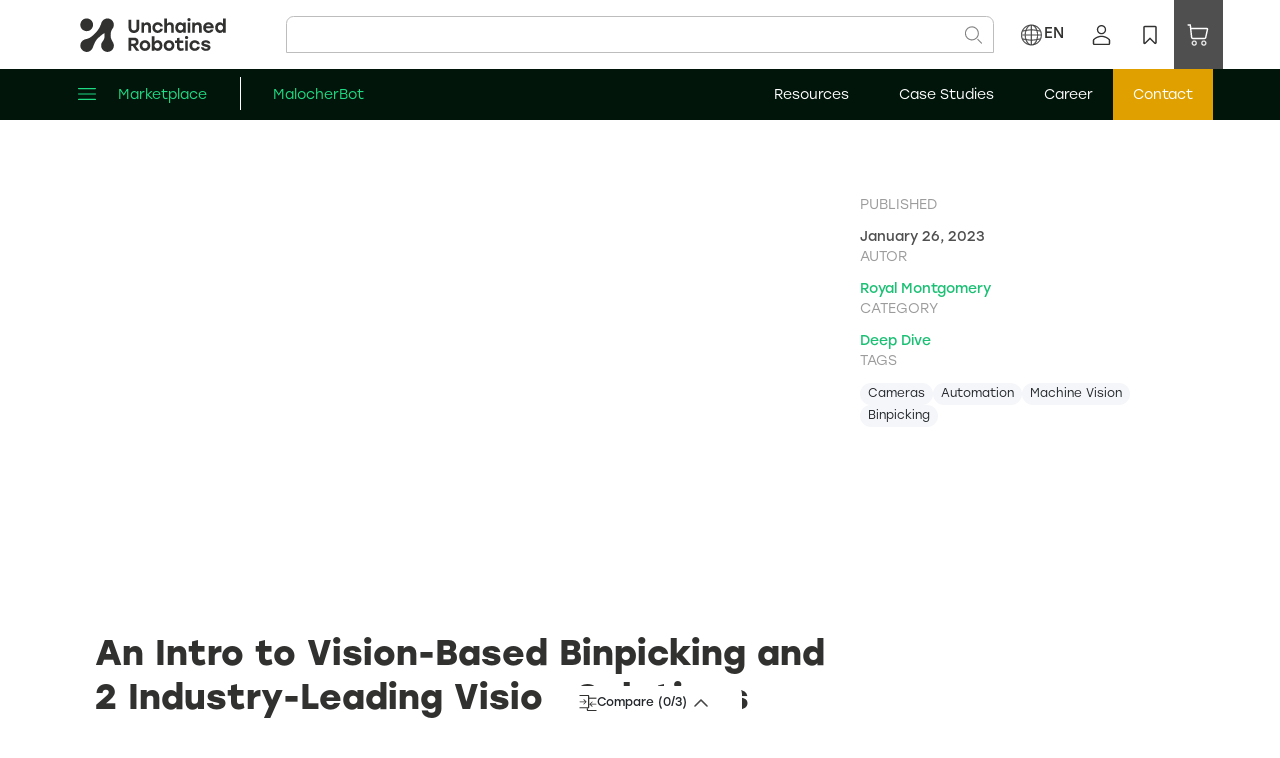

--- FILE ---
content_type: text/html; charset=utf-8
request_url: https://unchainedrobotics.de/en/blog/an-intro-to-vision-based-binpicking-and-2-industry-leading-vision-solutions
body_size: 10263
content:
<!DOCTYPE html><html lang="en"><head><meta charSet="utf-8"/><meta name="viewport" content="width=device-width, minimum-scale=1.0, maximum-scale=1.0"/><meta name="apple-mobile-web-app-capable" content="yes"/><link rel="icon" type="image/png" sizes="16x16" href="/images/favicon-unchained-robotics.png"/><link rel="preload" href="/assets/fonts/Stolzl/OTF/Stolzl-200.otf" as="font" type="font/otf" crossorigin=""/><link rel="preload" href="/assets/fonts/Stolzl/OTF/Stolzl-300.otf" as="font" type="font/otf" crossorigin=""/><link rel="preload" href="/assets/fonts/Stolzl/OTF/Stolzl-400.otf" as="font" type="font/otf" crossorigin=""/><link rel="preload" href="/assets/fonts/Stolzl/OTF/Stolzl-500.otf" as="font" type="font/otf" crossorigin=""/><link rel="preload" href="/assets/fonts/Stolzl/OTF/Stolzl-600.otf" as="font" type="font/otf" crossorigin=""/><link rel="preload" href="/assets/fonts/Stolzl/OTF/Stolzl-700.otf" as="font" type="font/otf" crossorigin=""/><meta name="robots" content="index,follow"/><link rel="alternate" hrefLang="x-default" href="https://unchainedrobotics.de/"/><link rel="alternate" hrefLang="de" href="https://unchainedrobotics.de/"/><link rel="alternate" hrefLang="en" href="https://unchainedrobotics.de/"/><link rel="alternate" hrefLang="fr" href="https://unchainedrobotics.de/"/><link rel="alternate" hrefLang="pl" href="https://unchainedrobotics.de/"/><meta property="og:url" content="https://unchainedrobotics.de/"/><meta property="og:locale" content="de"/><meta property="og:site_name" content="Unchained Robotics"/><link rel="canonical" href="https://unchainedrobotics.de/"/><meta property="article:publisher" content="https://www.facebook.com/unchainedrobotics/"/><meta name="next-head-count" content="21"/><link rel="preload" href="/_next/static/css/d769d18bd0417231.css" as="style"/><link rel="stylesheet" href="/_next/static/css/d769d18bd0417231.css" data-n-g=""/><link rel="preload" href="/_next/static/css/9334d67170eed652.css" as="style"/><link rel="stylesheet" href="/_next/static/css/9334d67170eed652.css" data-n-p=""/><link rel="preload" href="/_next/static/css/576d8b70232d47b5.css" as="style"/><link rel="stylesheet" href="/_next/static/css/576d8b70232d47b5.css" data-n-p=""/><noscript data-n-css=""></noscript><script defer="" nomodule="" src="/_next/static/chunks/polyfills-78c92fac7aa8fdd8.js"></script><script src="/_next/static/chunks/webpack-95561d61a4ca03fb.js" defer=""></script><script src="/_next/static/chunks/framework-30ab58adb061501b.js" defer=""></script><script src="/_next/static/chunks/main-c5ef66f9562a90a5.js" defer=""></script><script src="/_next/static/chunks/pages/_app-073b2527dc729186.js" defer=""></script><script src="/_next/static/chunks/4503-27efa07ae58de525.js" defer=""></script><script src="/_next/static/chunks/6473-0a06de37531e023c.js" defer=""></script><script src="/_next/static/chunks/8672-7f091dc60eae7423.js" defer=""></script><script src="/_next/static/chunks/1039-42c87c3ab37695f8.js" defer=""></script><script src="/_next/static/chunks/8186-cf8c97138990f1aa.js" defer=""></script><script src="/_next/static/chunks/pages/blog/%5BblogId%5D-ac4fbd02d5ca2cb6.js" defer=""></script><script src="/_next/static/FbR0bKUMFixjpo1bNOlKS/_buildManifest.js" defer=""></script><script src="/_next/static/FbR0bKUMFixjpo1bNOlKS/_ssgManifest.js" defer=""></script></head><body><div id="__next"><div class="PageLoader_pageCompleted__4VDlL"><div class="PageLoader_indicator__YVR8v"></div></div><div class="Toastify"></div><main><div class="CustomGlobals_app__b15dK"><header class="Header_MainMenuHeader__GQJxc headerMainStickyTop"><div class="Header_HeaderTopBar__HOXf2 d-none d-lg-block container"><div class="Header_HeaderBar__uZmzJ row"><div class="col-xxl-2 col-xl-2 col-lg-2 col-md-2 col-sm-2 col-2"><img alt="Unchained Robotics company logo" loading="lazy" width="150" height="40" decoding="async" data-nimg="1" style="color:transparent;cursor:pointer;max-width:100%;height:auto" srcSet="https://unchainedrobotics.de/cdn-cgi/image/width=256,quality=80/assets/img/logo-black.svg 1x, https://unchainedrobotics.de/cdn-cgi/image/width=384,quality=80/assets/img/logo-black.svg 2x" src="https://unchainedrobotics.de/cdn-cgi/image/width=384,quality=80/assets/img/logo-black.svg"/></div><div class="col-xxl-8 col-xl-8 col-lg-7 col-md-8 col-sm-8 col-8"></div><div class="Header_headerIcons__ZrXux col-xxl-2 col-xl-2 col-lg-3 col-md-2 col-sm-2 col-2"><span class="HeaderElement_headerElement__Xo_le "><div class="HeaderElement_headerIconLink__2xVv1"><div class="Header_languageText___iQex"><svg width="24" height="24" viewBox="0 0 21 20" fill="none" xmlns="http://www.w3.org/2000/svg"><path d="M10 0.999988C5.02949 0.999988 0.999999 5.02948 0.999999 9.99999C0.999999 14.9705 5.02949 19 10 19C14.9705 19 19 14.9705 19 9.99999C18.9944 5.03182 14.9682 1.00555 10 0.999988ZM17.7837 13.1529L15.2242 13.5946C15.5172 12.5201 15.6754 11.4134 15.6952 10.3H18.3925C18.3587 11.2794 18.1526 12.2452 17.7837 13.1529ZM1.60747 10.3H4.30483C4.32461 11.4134 4.48281 12.5201 4.77578 13.5946L2.21626 13.1529C1.84741 12.2452 1.64131 11.2794 1.60747 10.3ZM2.21626 6.84706L4.77578 6.40541C4.48281 7.47987 4.32461 8.58656 4.30483 9.69999H1.60747C1.64131 8.72059 1.84741 7.75482 2.21626 6.84706ZM10.3 5.81683C11.378 5.8306 12.4533 5.92875 13.5161 6.11053L14.575 6.2932C14.9003 7.40033 15.0754 8.54613 15.0955 9.69999H10.3V5.81683ZM13.6183 5.51918C12.5219 5.33182 11.4123 5.2306 10.3 5.21683V1.61683C12.0199 1.78207 13.5139 3.35678 14.3605 5.64852L13.6183 5.51918ZM9.7 5.21683C8.58774 5.2306 7.47842 5.33182 6.38198 5.51918L5.63945 5.64764C6.48613 3.35531 7.98013 1.78002 9.7 1.61552V5.21683ZM6.48423 6.11053C7.54683 5.92875 8.62202 5.8306 9.7 5.81683V9.69999H4.90454C4.92461 8.54613 5.09966 7.40033 5.425 6.2932L6.48423 6.11053ZM4.90454 10.3H9.7V14.1831C8.62202 14.1694 7.54668 14.0712 6.48394 13.8894L5.425 13.7068C5.09966 12.5996 4.92461 11.4538 4.90454 10.3ZM6.38169 14.4808C7.47812 14.6684 8.5876 14.7701 9.7 14.7848V18.3848C7.98013 18.2194 6.48613 16.6447 5.63945 14.3529L6.38169 14.4808ZM10.3 14.7848C11.4123 14.7701 12.5216 14.6684 13.618 14.4808L14.3605 14.3523C13.5139 16.6447 12.0199 18.22 10.3 18.3845V14.7848ZM13.5158 13.8894C12.4532 14.0712 11.378 14.1694 10.3 14.1831V10.3H15.0955C15.0754 11.4538 14.9003 12.5996 14.575 13.7068L13.5158 13.8894ZM15.6952 9.69999C15.6754 8.58656 15.5172 7.47987 15.2242 6.40541L17.7837 6.84706C18.1526 7.75482 18.3587 8.72059 18.3925 9.69999H15.6952ZM17.4802 6.18583L15.0268 5.76249C14.5857 4.32357 13.7605 3.03217 12.6399 2.02743C14.7354 2.72675 16.4731 4.21957 17.4802 6.18583ZM7.36006 2.02743C6.23945 3.03217 5.41431 4.32357 4.97324 5.76249L2.51977 6.18583C3.52685 4.21957 5.2646 2.72675 7.36006 2.02743ZM2.51977 13.8141L4.97324 14.2375C5.41431 15.6764 6.23945 16.9678 7.36006 17.9725C5.2646 17.2732 3.52685 15.7804 2.51977 13.8141ZM12.6399 17.9725C13.7605 16.9678 14.5857 15.6764 15.0268 14.2375L17.4802 13.8141C16.4731 15.7804 14.7354 17.2732 12.6399 17.9725Z" fill="#313130"></path><path fill-rule="evenodd" clip-rule="evenodd" d="M10.0002 0.799988C15.0787 0.805678 19.1943 4.92132 19.2 9.99976C19.2 15.0807 15.081 19.2 10 19.2C4.91903 19.2 0.799999 15.081 0.799999 9.99999C0.799999 4.91902 4.91926 0.799988 10.0002 0.799988ZM17.7837 13.1529C18.1275 12.307 18.3298 11.4107 18.3832 10.5C18.3871 10.4334 18.3902 10.3667 18.3925 10.3H15.6952C15.6767 11.3401 15.5374 12.3743 15.2803 13.3819C15.2622 13.4529 15.2435 13.5238 15.2242 13.5946L17.7837 13.1529ZM15.4959 13.3447L17.6394 12.9749C17.9486 12.1832 18.1319 11.3481 18.1829 10.5H15.8902C15.8593 11.4596 15.7271 12.4131 15.4959 13.3447ZM13.6526 5.32215L14.0456 5.39062C13.2351 3.41203 11.9402 2.09402 10.5 1.84534V5.02021C11.5566 5.04303 12.6108 5.14412 13.6526 5.32215ZM10.3 5.21683V1.61683C10.367 1.62327 10.4337 1.63185 10.5 1.64253C12.0809 1.89712 13.4527 3.34505 14.2774 5.43102C14.3058 5.50277 14.3335 5.57528 14.3605 5.64852L13.6183 5.51918C12.5219 5.33182 11.4123 5.2306 10.3 5.21683ZM6.38198 5.51918C7.47842 5.33182 8.58774 5.2306 9.7 5.21683V1.61552C9.63298 1.62193 9.56631 1.63048 9.5 1.64113C7.919 1.89515 6.54717 3.34368 5.72251 5.4303C5.69417 5.502 5.66648 5.57446 5.63945 5.64764L6.38198 5.51918ZM5.95419 5.39022L6.34789 5.3221C7.3897 5.14409 8.44347 5.04303 9.5 5.02021V1.84393C8.05971 2.09206 6.76465 3.41071 5.95419 5.39022ZM4.90957 10.5C4.90738 10.4334 4.9057 10.3667 4.90454 10.3H9.7V14.1831C9.63332 14.1823 9.56665 14.1811 9.5 14.1796C8.48904 14.1569 7.48094 14.06 6.48394 13.8894L5.425 13.7068C5.11846 12.6636 4.94535 11.5862 4.90957 10.5ZM5.10968 10.5C5.144 11.5257 5.30272 12.5434 5.58243 13.531L6.51766 13.6923C7.50352 13.8609 8.50033 13.9569 9.5 13.9796V10.5H5.10968ZM6.34773 14.6779L5.95411 14.6101C6.76453 16.5891 8.0596 17.9074 9.5 18.1562V14.9812C8.44332 14.9576 7.38958 14.8562 6.34773 14.6779ZM9.7 14.7848C8.5876 14.7701 7.47812 14.6684 6.38169 14.4808L5.63945 14.3529C5.66648 14.4261 5.69417 14.4985 5.7225 14.5702C6.54716 16.6563 7.919 18.1043 9.5 18.359C9.56631 18.3697 9.63298 18.3783 9.7 18.3848V14.7848ZM13.618 14.4808C12.5216 14.6684 11.4123 14.7701 10.3 14.7848V18.3845C10.367 18.3781 10.4337 18.3695 10.5 18.3588C12.081 18.1048 13.4528 16.6563 14.2775 14.5697C14.3058 14.498 14.3335 14.4255 14.3605 14.3523L13.618 14.4808ZM14.0458 14.6098L13.6521 14.6779C12.6103 14.8562 11.5565 14.9576 10.5 14.9812V18.156C11.9403 17.9079 13.2353 16.5893 14.0458 14.6098ZM19 9.99999C19 14.9705 14.9705 19 10 19C5.02949 19 0.999999 14.9705 0.999999 9.99999C0.999999 5.02948 5.02949 0.999988 10 0.999988C14.9682 1.00555 18.9944 5.03182 19 9.99999ZM1.60747 10.3C1.60978 10.3667 1.61288 10.4334 1.61678 10.5C1.67015 11.4107 1.87254 12.307 2.21626 13.1529L4.77578 13.5946C4.75649 13.5238 4.73779 13.4529 4.71967 13.3819C4.46258 12.3743 4.32331 11.3401 4.30483 10.3H1.60747ZM1.81713 10.5C1.86806 11.3481 2.05139 12.1832 2.3606 12.9749L4.50407 13.3447C4.27285 12.4131 4.14066 11.4596 4.10977 10.5H1.81713ZM2.3606 7.02511C2.05139 7.81677 1.86806 8.65189 1.81713 9.49999H4.10977C4.14066 8.54043 4.27285 7.58689 4.50407 6.65525L2.3606 7.02511ZM2.21626 6.84706C1.87254 7.69297 1.67015 8.58925 1.61678 9.49999C1.61288 9.56658 1.60978 9.63325 1.60747 9.69999H4.30483C4.32331 8.65987 4.46258 7.62563 4.71967 6.61805C4.73779 6.54703 4.75649 6.47615 4.77578 6.40541L2.21626 6.84706ZM10.3 9.69999H15.0955C15.0943 9.63329 15.0926 9.56662 15.0904 9.49999C15.0547 8.4138 14.8815 7.33633 14.575 6.2932L13.5161 6.11053C12.5191 5.93999 11.511 5.84306 10.5 5.82036C10.4333 5.81886 10.3667 5.81769 10.3 5.81683V9.69999ZM10.5 6.02041V9.49999H14.8903C14.856 8.47429 14.6973 7.45654 14.4176 6.469L13.4823 6.30767C12.4965 6.13904 11.4997 6.04308 10.5 6.02041ZM6.51795 6.30767L5.58243 6.469C5.30272 7.45655 5.144 8.47429 5.10968 9.49999H9.5V6.02041C8.50038 6.04308 7.50365 6.13904 6.51795 6.30767ZM9.5 5.82036C8.48906 5.84306 7.4811 5.93999 6.48423 6.11053L5.425 6.2932C5.11846 7.33633 4.94535 8.4138 4.90957 9.49999C4.90738 9.56662 4.9057 9.63329 4.90454 9.69999H9.7V5.81683C9.63332 5.81769 9.56665 5.81886 9.5 5.82036ZM13.4818 13.6924C12.4961 13.861 11.4996 13.9569 10.5 13.9796L13.4818 13.6924ZM13.4818 13.6924L14.4176 13.531C14.6973 12.5434 14.856 11.5257 14.8903 10.5H10.5V13.9796M10.5 14.1796C10.4333 14.1811 10.3667 14.1823 10.3 14.1831V10.3H15.0955C15.0943 10.3667 15.0926 10.4334 15.0904 10.5C15.0547 11.5862 14.8815 12.6636 14.575 13.7068L13.5158 13.8894C12.5189 14.06 11.5109 14.1569 10.5 14.1796ZM15.8902 9.49999H18.1829C18.1319 8.65189 17.9486 7.81677 17.6394 7.02511L15.4959 6.65525C15.7271 7.58689 15.8593 8.54043 15.8902 9.49999ZM15.2803 6.61805C15.5374 7.62563 15.6767 8.65987 15.6952 9.69999H18.3925C18.3902 9.63325 18.3871 9.56658 18.3832 9.49999C18.3298 8.58925 18.1275 7.69297 17.7837 6.84706L15.2242 6.40541C15.2435 6.47615 15.2622 6.54703 15.2803 6.61805ZM17.4802 6.18583C17.4417 6.11065 17.4021 6.03617 17.3615 5.96239C16.421 4.25419 14.9191 2.92662 13.1144 2.20172C12.9585 2.13907 12.8002 2.08093 12.6399 2.02743C12.7642 2.13886 12.8849 2.25381 13.0018 2.37211C13.9388 3.32042 14.6346 4.48315 15.0268 5.76249L17.4802 6.18583ZM17.1073 5.91852C16.2617 4.45141 14.9867 3.28417 13.4608 2.57016C14.2342 3.44368 14.821 4.46999 15.1809 5.58614L17.1073 5.91852ZM7.36006 2.02743C7.19975 2.08093 7.04154 2.13907 6.88559 2.20171C5.08094 2.92661 3.57898 4.25419 2.63847 5.96239C2.59785 6.03617 2.55828 6.11065 2.51977 6.18583L4.97324 5.76249C5.36539 4.48315 6.06115 3.32042 6.99824 2.37211C7.11513 2.25381 7.23578 2.13886 7.36006 2.02743ZM6.53921 2.57016C5.76579 3.44368 5.17904 4.46999 4.81905 5.58614L2.89273 5.91852C3.73828 4.45141 5.01333 3.28417 6.53921 2.57016ZM2.51977 13.8141C2.55828 13.8893 2.59785 13.9638 2.63847 14.0376C3.57898 15.7458 5.08093 17.0734 6.88559 17.7983C7.04154 17.8609 7.19975 17.919 7.36006 17.9725C7.23578 17.8611 7.11514 17.7462 6.99825 17.6279C6.06116 16.6796 5.36539 15.5168 4.97324 14.2375L2.51977 13.8141ZM2.89273 14.0815C3.73828 15.5486 5.01333 16.7158 6.5392 17.4298C5.76579 16.5563 5.17904 15.53 4.81905 14.4138L2.89273 14.0815ZM13.0017 17.6279C12.8849 17.7462 12.7642 17.8611 12.6399 17.9725C12.8002 17.919 12.9585 17.8609 13.1144 17.7983C14.9191 17.0734 16.421 15.7458 17.3615 14.0376C17.4021 13.9638 17.4417 13.8893 17.4802 13.8141L15.0268 14.2375C14.6346 15.5168 13.9388 16.6796 13.0017 17.6279ZM13.4608 17.4298C14.9867 16.7158 16.2617 15.5486 17.1073 14.0815L15.1809 14.4138C14.821 15.53 14.2342 16.5563 13.4608 17.4298Z" fill="#313130"></path></svg> <!-- -->DE</div><div class="Header_headerDropDown__csDsJ"><div class="Header_RessourcenOptions__3tzwN"><a href="/">DE (Deutsch)</a></div><div class="Header_RessourcenOptions__3tzwN"><a href="/en">EN (English)</a></div><div class="Header_RessourcenOptions__3tzwN"><a href="/fr">FR (français)</a></div><div class="Header_RessourcenOptions__3tzwN"><a href="/pl">PL (polski)</a></div></div></div></span><span class="HeaderElement_headerElement__Xo_le "><div class="HeaderElement_headerIconLink__2xVv1"><div class="LoginHeader_userName__E8XvQ"><svg width="24" height="24" viewBox="0 0 23 24" fill="none" xmlns="http://www.w3.org/2000/svg"><path d="M12 11.3333C12.923 11.3333 13.8252 11.0596 14.5927 10.5469C15.3601 10.0341 15.9582 9.30525 16.3114 8.45253C16.6646 7.5998 16.7571 6.66149 16.577 5.75625C16.3969 4.851 15.9525 4.01948 15.2998 3.36684C14.6472 2.71419 13.8157 2.26974 12.9104 2.08967C12.0052 1.90961 11.0669 2.00202 10.2141 2.35523C9.36142 2.70844 8.63258 3.30658 8.1198 4.07401C7.60702 4.84144 7.33333 5.74369 7.33333 6.66667C7.33333 7.90435 7.82499 9.09133 8.70016 9.9665C9.57533 10.8417 10.7623 11.3333 12 11.3333ZM12 3.33334C12.6593 3.33334 13.3037 3.52883 13.8519 3.8951C14.4001 4.26137 14.8273 4.78197 15.0796 5.39106C15.3319 6.00014 15.3979 6.67037 15.2693 7.31697C15.1407 7.96357 14.8232 8.55752 14.357 9.02369C13.8908 9.48987 13.2969 9.80734 12.6503 9.93595C12.0037 10.0646 11.3335 9.99856 10.7244 9.74627C10.1153 9.49398 9.5947 9.06673 9.22843 8.51857C8.86216 7.97041 8.66666 7.32594 8.66666 6.66667C8.66666 5.78261 9.01785 4.93477 9.64297 4.30965C10.2681 3.68452 11.1159 3.33334 12 3.33334V3.33334Z" fill="#313130"></path><path d="M20.3133 16.2467C19.2442 15.1167 17.9558 14.2166 16.527 13.6015C15.0982 12.9863 13.5589 12.6691 12.0033 12.6691C10.4477 12.6691 8.90846 12.9863 7.47963 13.6015C6.05081 14.2166 4.76246 15.1167 3.69333 16.2467C3.46154 16.4942 3.3328 16.8208 3.33333 17.16V20.6667C3.33333 21.0203 3.47381 21.3594 3.72385 21.6095C3.9739 21.8595 4.31304 22 4.66666 22H19.3333C19.6869 22 20.0261 21.8595 20.2761 21.6095C20.5262 21.3594 20.6667 21.0203 20.6667 20.6667V17.16C20.669 16.8217 20.5427 16.4953 20.3133 16.2467V16.2467ZM19.3333 20.6667H4.66666V17.1533C5.61148 16.1584 6.74886 15.3662 8.00957 14.8248C9.27028 14.2835 10.628 14.0043 12 14.0043C13.372 14.0043 14.7297 14.2835 15.9904 14.8248C17.2511 15.3662 18.3885 16.1584 19.3333 17.1533V20.6667Z" fill="#313130"></path></svg> </div><div class="LoginHeader_RessourcenLoggedIn__KgmA_"><div class="LoginHeader_RessourcenOptionsLoggedOut__wcpf9"><button class="button button-md button-primary-gray">login:signin</button><button class="LoginHeader_ROLBtn__AjvUg button button-md button-secondary-gray">login:register</button></div></div></div></span><span class="HeaderElement_headerElement__Xo_le "><div class="HeaderElement_headerIconLink__2xVv1"><div><a href="/en/wishlist"><svg width="24" height="24" viewBox="0 0 24 24" fill="none" xmlns="http://www.w3.org/2000/svg"><path d="M17.3333 21.1666C16.9812 21.1669 16.6433 21.0279 16.3933 20.78L12 16.38L7.64 20.7266C7.45556 20.9238 7.21562 21.0603 6.95192 21.1181C6.68822 21.1759 6.41318 21.1523 6.16317 21.0505C5.91317 20.9486 5.69998 20.7732 5.5518 20.5475C5.40363 20.3219 5.32745 20.0565 5.33333 19.7866V4.16665C5.33333 3.81302 5.47381 3.47389 5.72386 3.22384C5.97391 2.97379 6.31304 2.83331 6.66667 2.83331H17.3333C17.687 2.83331 18.0261 2.97379 18.2761 3.22384C18.5262 3.47389 18.6667 3.81302 18.6667 4.16665V19.8333C18.6667 20.1869 18.5262 20.5261 18.2761 20.7761C18.0261 21.0262 17.687 21.1666 17.3333 21.1666ZM17.3333 19.8333V4.16665H6.66667V19.7866L12 14.5L17.3333 19.8333Z" fill="#313130"></path></svg></a></div></div></span><span class="HeaderElement_headerElement__Xo_le HeaderElement_cart__iBkIj"><div class="HeaderElement_headerIconLink__2xVv1"><div><a href="/en/cart"><svg width="24" height="24" viewBox="0 0 20 18" fill="none" xmlns="http://www.w3.org/2000/svg"><path d="M6.03842 13.6775C4.8979 13.6775 3.97341 14.602 3.97341 15.7425C3.97341 16.8829 4.8979 17.8074 6.03842 17.8074C7.1788 17.8074 8.10328 16.8829 8.10328 15.7425C8.1021 14.6026 7.17835 13.6787 6.03842 13.6775ZM6.03842 17.0482C5.31722 17.0482 4.73258 16.4636 4.73258 15.7425C4.73258 15.0213 5.31722 14.4367 6.03842 14.4367C6.75948 14.4367 7.34412 15.0213 7.34412 15.7425C7.34412 16.4636 6.75948 17.0482 6.03842 17.0482Z" fill="#fff"></path><path fill-rule="evenodd" clip-rule="evenodd" d="M8.29592 15.7425C8.29592 16.9893 7.28519 18 6.03842 18C4.79152 18 3.78077 16.9893 3.78077 15.7425C3.78077 14.4956 4.79151 13.4849 6.03842 13.4849V13.6775C4.8979 13.6775 3.97341 14.602 3.97341 15.7425C3.97341 16.8829 4.8979 17.8074 6.03842 17.8074C7.1788 17.8074 8.10328 16.8829 8.10328 15.7425C8.1021 14.6026 7.17835 13.6787 6.03842 13.6775V13.4849C7.28461 13.4862 8.29463 14.4964 8.29592 15.7425ZM4.92522 15.7425C4.92522 16.3572 5.4236 16.8556 6.03842 16.8556C6.65309 16.8556 7.15148 16.3572 7.15148 15.7425C7.15148 15.1277 6.65307 14.6293 6.03842 14.6293C5.42361 14.6293 4.92522 15.1277 4.92522 15.7425ZM4.73258 15.7425C4.73258 16.4636 5.31722 17.0482 6.03842 17.0482C6.75948 17.0482 7.34412 16.4636 7.34412 15.7425C7.34412 15.0213 6.75948 14.4367 6.03842 14.4367C5.31722 14.4367 4.73258 15.0213 4.73258 15.7425Z" fill="#fff"></path><path d="M14.0096 13.6775C12.8691 13.6775 11.9446 14.602 11.9446 15.7425C11.9446 16.8829 12.8691 17.8074 14.0096 17.8074C15.15 17.8074 16.0745 16.8829 16.0745 15.7425C16.0733 14.6026 15.1495 13.6787 14.0096 13.6775ZM14.0096 17.0482C13.2884 17.0482 12.7038 16.4636 12.7038 15.7425C12.7038 15.0213 13.2884 14.4367 14.0096 14.4367C14.7307 14.4367 15.3153 15.0213 15.3153 15.7425C15.3153 16.4636 14.7307 17.0482 14.0096 17.0482Z" fill="#fff"></path><path fill-rule="evenodd" clip-rule="evenodd" d="M16.2671 15.7425C16.2671 16.9893 15.2564 18 14.0096 18C12.7627 18 11.752 16.9893 11.752 15.7425C11.752 14.4956 12.7627 13.4849 14.0096 13.4849L14.0096 13.6775C12.8691 13.6775 11.9446 14.602 11.9446 15.7425C11.9446 16.8829 12.8691 17.8074 14.0096 17.8074C15.15 17.8074 16.0745 16.8829 16.0745 15.7425C16.0733 14.6026 15.1495 13.6787 14.0096 13.6775L14.0096 13.4849C15.2558 13.4862 16.2658 14.4964 16.2671 15.7425ZM12.8964 15.7425C12.8964 16.3572 13.3948 16.8556 14.0096 16.8556C14.6243 16.8556 15.1227 16.3572 15.1227 15.7425C15.1227 15.1277 14.6243 14.6293 14.0096 14.6293C13.3948 14.6293 12.8964 15.1277 12.8964 15.7425ZM12.7038 15.7425C12.7038 16.4636 13.2884 17.0482 14.0096 17.0482C14.7307 17.0482 15.3153 16.4636 15.3153 15.7425C15.3153 15.0213 14.7307 14.4367 14.0096 14.4367C13.2884 14.4367 12.7038 15.0213 12.7038 15.7425Z" fill="#fff"></path><path d="M2.19965 1.19254C2.27439 1.89673 3.10618 9.71263 3.23456 10.9201C3.3316 11.833 4.10491 12.5217 5.03313 12.5217H14.4256C15.2725 12.5217 16.0163 11.9266 16.1941 11.1073L17.6418 4.42372C17.7184 4.06954 17.6304 3.70522 17.4001 3.42438C17.1699 3.14294 16.8281 2.98135 16.4623 2.98135H3.60223L3.34185 0.534257C3.3093 0.23016 3.05072 0 2.74212 0H0.933901C0.601189 0 0.331161 0.267129 0.331161 0.596269C0.331161 0.92541 0.601189 1.19254 0.933901 1.19254H2.19965ZM16.4623 4.17389L15.0151 10.8575C14.9554 11.1306 14.7077 11.3291 14.425 11.3291H5.03313C4.72333 11.3291 4.46596 11.0996 4.43341 10.7955L3.72881 4.17389H16.4623Z" fill="#fff"></path></svg></a></div><div class="AddToCartHeader_RessourcenOptionsCart__YqgQ7"><div class="AddToCartHeader_CartOptions__MdX8_ container"><div class="AddToCartHeader_cartRowTitle__57mZF row"><div class="col-sm-12"><h4>cart:cart</h4></div></div><div class="AddToCartHeader_miniCartProducts__2n2F4"><div><div class="AddToCartHeader_CartEmptyContent__xD8UV"><img alt="Loading" loading="lazy" width="90" height="90" decoding="async" data-nimg="1" style="color:transparent;max-width:100%;height:auto" srcSet="https://unchainedrobotics.de/cdn-cgi/image/width=96,quality=80/assets/img/Robot2.png 1x, https://unchainedrobotics.de/cdn-cgi/image/width=256,quality=80/assets/img/Robot2.png 2x" src="https://unchainedrobotics.de/cdn-cgi/image/width=256,quality=80/assets/img/Robot2.png"/><h5>header:cart-empty</h5><p>header:empty-cart-description</p><button class="button button-lg button-primary-gray" href="header:cobot-link">cart:explore-cobots</button></div></div></div></div></div></div></span></div></div></div><div class="Header_MainMenuBottomHeader__k0Kst d-none d-lg-block container-fluid"><div class="Header_MainMenuBottomContent__PkB5P container"><div class="Header_leftMenu__TVWdM"><div><svg xmlns="http://www.w3.org/2000/svg" width="18" height="12" viewBox="0 0 18 12" fill="none"><path fill-rule="evenodd" clip-rule="evenodd" d="M0 0.586466C0 0.26257 0.271413 0 0.606218 0H17.3938C17.7286 0 18 0.26257 18 0.586466C18 0.910363 17.7286 1.17293 17.3938 1.17293H0.606218C0.271413 1.17293 0 0.910363 0 0.586466ZM0 6C0 5.6761 0.271413 5.41353 0.606218 5.41353H17.3938C17.7286 5.41353 18 5.6761 18 6C18 6.3239 17.7286 6.58647 17.3938 6.58647H0.606218C0.271413 6.58647 0 6.3239 0 6ZM0 11.4135C0 11.0896 0.271413 10.8271 0.606218 10.8271H17.3938C17.7286 10.8271 18 11.0896 18 11.4135C18 11.7374 17.7286 12 17.3938 12H0.606218C0.271413 12 0 11.7374 0 11.4135Z" fill="#1FDB84"></path></svg><h5 style="color:#1FDB84">marketplace</h5></div><div class="Header_line__iHxF4"><svg xmlns="http://www.w3.org/2000/svg" width="1" height="33" viewBox="0 0 1 33" fill="none"><line x1="0.5" y1="2.18557e-08" x2="0.499999" y2="33" stroke="#fff"></line></svg></div><div class="Header_rightLink__vk55j"><a href="header:turnkey-solutions-link"><div class="Header_HMegaDropDown__91B0B"><h5 class="header-menu-link">MalocherBot</h5></div></a></div></div><div class="Header_rightMenu__hn7ZN"><div class="Header_HMegaDropDown__91B0B"><h5 class="header-menu-link">header:resources</h5></div><a href="header:case-studies-link"><div class="Header_HMegaDropDown__91B0B"><h5 class="header-menu-link">header:case-studies</h5></div></a><a href="header:career-link"><div class="Header_HMegaDropDown__91B0B"><h5 class="header-menu-link">header:career</h5></div></a><a href="header:contact-link"><div class="Header_HMegaDropDown__91B0B"><h5 class="header-menu-link">header:contact</h5></div></a></div></div></div><div class="box-sm d-lg-none"><div class="Header_headerMobileBar__CHYuC row"><div class="col-sm-4 col-4"><img alt="Unchained Robotics company logo" loading="lazy" width="150" height="40" decoding="async" data-nimg="1" style="color:transparent;cursor:pointer;max-width:100%;height:auto" srcSet="https://unchainedrobotics.de/cdn-cgi/image/width=256,quality=80/assets/img/logo-black.svg 1x, https://unchainedrobotics.de/cdn-cgi/image/width=384,quality=80/assets/img/logo-black.svg 2x" src="https://unchainedrobotics.de/cdn-cgi/image/width=384,quality=80/assets/img/logo-black.svg"/></div><div class="col-sm-8 col-8"><div class="Header_headerMobileIcons__d4yao row"><span class="HeaderElement_headerElement__Xo_le "><div class="HeaderElement_headerIconLink__2xVv1"><div class="Header_languageText___iQex"><svg width="24" height="24" viewBox="0 0 21 20" fill="none" xmlns="http://www.w3.org/2000/svg"><path d="M10 0.999988C5.02949 0.999988 0.999999 5.02948 0.999999 9.99999C0.999999 14.9705 5.02949 19 10 19C14.9705 19 19 14.9705 19 9.99999C18.9944 5.03182 14.9682 1.00555 10 0.999988ZM17.7837 13.1529L15.2242 13.5946C15.5172 12.5201 15.6754 11.4134 15.6952 10.3H18.3925C18.3587 11.2794 18.1526 12.2452 17.7837 13.1529ZM1.60747 10.3H4.30483C4.32461 11.4134 4.48281 12.5201 4.77578 13.5946L2.21626 13.1529C1.84741 12.2452 1.64131 11.2794 1.60747 10.3ZM2.21626 6.84706L4.77578 6.40541C4.48281 7.47987 4.32461 8.58656 4.30483 9.69999H1.60747C1.64131 8.72059 1.84741 7.75482 2.21626 6.84706ZM10.3 5.81683C11.378 5.8306 12.4533 5.92875 13.5161 6.11053L14.575 6.2932C14.9003 7.40033 15.0754 8.54613 15.0955 9.69999H10.3V5.81683ZM13.6183 5.51918C12.5219 5.33182 11.4123 5.2306 10.3 5.21683V1.61683C12.0199 1.78207 13.5139 3.35678 14.3605 5.64852L13.6183 5.51918ZM9.7 5.21683C8.58774 5.2306 7.47842 5.33182 6.38198 5.51918L5.63945 5.64764C6.48613 3.35531 7.98013 1.78002 9.7 1.61552V5.21683ZM6.48423 6.11053C7.54683 5.92875 8.62202 5.8306 9.7 5.81683V9.69999H4.90454C4.92461 8.54613 5.09966 7.40033 5.425 6.2932L6.48423 6.11053ZM4.90454 10.3H9.7V14.1831C8.62202 14.1694 7.54668 14.0712 6.48394 13.8894L5.425 13.7068C5.09966 12.5996 4.92461 11.4538 4.90454 10.3ZM6.38169 14.4808C7.47812 14.6684 8.5876 14.7701 9.7 14.7848V18.3848C7.98013 18.2194 6.48613 16.6447 5.63945 14.3529L6.38169 14.4808ZM10.3 14.7848C11.4123 14.7701 12.5216 14.6684 13.618 14.4808L14.3605 14.3523C13.5139 16.6447 12.0199 18.22 10.3 18.3845V14.7848ZM13.5158 13.8894C12.4532 14.0712 11.378 14.1694 10.3 14.1831V10.3H15.0955C15.0754 11.4538 14.9003 12.5996 14.575 13.7068L13.5158 13.8894ZM15.6952 9.69999C15.6754 8.58656 15.5172 7.47987 15.2242 6.40541L17.7837 6.84706C18.1526 7.75482 18.3587 8.72059 18.3925 9.69999H15.6952ZM17.4802 6.18583L15.0268 5.76249C14.5857 4.32357 13.7605 3.03217 12.6399 2.02743C14.7354 2.72675 16.4731 4.21957 17.4802 6.18583ZM7.36006 2.02743C6.23945 3.03217 5.41431 4.32357 4.97324 5.76249L2.51977 6.18583C3.52685 4.21957 5.2646 2.72675 7.36006 2.02743ZM2.51977 13.8141L4.97324 14.2375C5.41431 15.6764 6.23945 16.9678 7.36006 17.9725C5.2646 17.2732 3.52685 15.7804 2.51977 13.8141ZM12.6399 17.9725C13.7605 16.9678 14.5857 15.6764 15.0268 14.2375L17.4802 13.8141C16.4731 15.7804 14.7354 17.2732 12.6399 17.9725Z" fill="#313130"></path><path fill-rule="evenodd" clip-rule="evenodd" d="M10.0002 0.799988C15.0787 0.805678 19.1943 4.92132 19.2 9.99976C19.2 15.0807 15.081 19.2 10 19.2C4.91903 19.2 0.799999 15.081 0.799999 9.99999C0.799999 4.91902 4.91926 0.799988 10.0002 0.799988ZM17.7837 13.1529C18.1275 12.307 18.3298 11.4107 18.3832 10.5C18.3871 10.4334 18.3902 10.3667 18.3925 10.3H15.6952C15.6767 11.3401 15.5374 12.3743 15.2803 13.3819C15.2622 13.4529 15.2435 13.5238 15.2242 13.5946L17.7837 13.1529ZM15.4959 13.3447L17.6394 12.9749C17.9486 12.1832 18.1319 11.3481 18.1829 10.5H15.8902C15.8593 11.4596 15.7271 12.4131 15.4959 13.3447ZM13.6526 5.32215L14.0456 5.39062C13.2351 3.41203 11.9402 2.09402 10.5 1.84534V5.02021C11.5566 5.04303 12.6108 5.14412 13.6526 5.32215ZM10.3 5.21683V1.61683C10.367 1.62327 10.4337 1.63185 10.5 1.64253C12.0809 1.89712 13.4527 3.34505 14.2774 5.43102C14.3058 5.50277 14.3335 5.57528 14.3605 5.64852L13.6183 5.51918C12.5219 5.33182 11.4123 5.2306 10.3 5.21683ZM6.38198 5.51918C7.47842 5.33182 8.58774 5.2306 9.7 5.21683V1.61552C9.63298 1.62193 9.56631 1.63048 9.5 1.64113C7.919 1.89515 6.54717 3.34368 5.72251 5.4303C5.69417 5.502 5.66648 5.57446 5.63945 5.64764L6.38198 5.51918ZM5.95419 5.39022L6.34789 5.3221C7.3897 5.14409 8.44347 5.04303 9.5 5.02021V1.84393C8.05971 2.09206 6.76465 3.41071 5.95419 5.39022ZM4.90957 10.5C4.90738 10.4334 4.9057 10.3667 4.90454 10.3H9.7V14.1831C9.63332 14.1823 9.56665 14.1811 9.5 14.1796C8.48904 14.1569 7.48094 14.06 6.48394 13.8894L5.425 13.7068C5.11846 12.6636 4.94535 11.5862 4.90957 10.5ZM5.10968 10.5C5.144 11.5257 5.30272 12.5434 5.58243 13.531L6.51766 13.6923C7.50352 13.8609 8.50033 13.9569 9.5 13.9796V10.5H5.10968ZM6.34773 14.6779L5.95411 14.6101C6.76453 16.5891 8.0596 17.9074 9.5 18.1562V14.9812C8.44332 14.9576 7.38958 14.8562 6.34773 14.6779ZM9.7 14.7848C8.5876 14.7701 7.47812 14.6684 6.38169 14.4808L5.63945 14.3529C5.66648 14.4261 5.69417 14.4985 5.7225 14.5702C6.54716 16.6563 7.919 18.1043 9.5 18.359C9.56631 18.3697 9.63298 18.3783 9.7 18.3848V14.7848ZM13.618 14.4808C12.5216 14.6684 11.4123 14.7701 10.3 14.7848V18.3845C10.367 18.3781 10.4337 18.3695 10.5 18.3588C12.081 18.1048 13.4528 16.6563 14.2775 14.5697C14.3058 14.498 14.3335 14.4255 14.3605 14.3523L13.618 14.4808ZM14.0458 14.6098L13.6521 14.6779C12.6103 14.8562 11.5565 14.9576 10.5 14.9812V18.156C11.9403 17.9079 13.2353 16.5893 14.0458 14.6098ZM19 9.99999C19 14.9705 14.9705 19 10 19C5.02949 19 0.999999 14.9705 0.999999 9.99999C0.999999 5.02948 5.02949 0.999988 10 0.999988C14.9682 1.00555 18.9944 5.03182 19 9.99999ZM1.60747 10.3C1.60978 10.3667 1.61288 10.4334 1.61678 10.5C1.67015 11.4107 1.87254 12.307 2.21626 13.1529L4.77578 13.5946C4.75649 13.5238 4.73779 13.4529 4.71967 13.3819C4.46258 12.3743 4.32331 11.3401 4.30483 10.3H1.60747ZM1.81713 10.5C1.86806 11.3481 2.05139 12.1832 2.3606 12.9749L4.50407 13.3447C4.27285 12.4131 4.14066 11.4596 4.10977 10.5H1.81713ZM2.3606 7.02511C2.05139 7.81677 1.86806 8.65189 1.81713 9.49999H4.10977C4.14066 8.54043 4.27285 7.58689 4.50407 6.65525L2.3606 7.02511ZM2.21626 6.84706C1.87254 7.69297 1.67015 8.58925 1.61678 9.49999C1.61288 9.56658 1.60978 9.63325 1.60747 9.69999H4.30483C4.32331 8.65987 4.46258 7.62563 4.71967 6.61805C4.73779 6.54703 4.75649 6.47615 4.77578 6.40541L2.21626 6.84706ZM10.3 9.69999H15.0955C15.0943 9.63329 15.0926 9.56662 15.0904 9.49999C15.0547 8.4138 14.8815 7.33633 14.575 6.2932L13.5161 6.11053C12.5191 5.93999 11.511 5.84306 10.5 5.82036C10.4333 5.81886 10.3667 5.81769 10.3 5.81683V9.69999ZM10.5 6.02041V9.49999H14.8903C14.856 8.47429 14.6973 7.45654 14.4176 6.469L13.4823 6.30767C12.4965 6.13904 11.4997 6.04308 10.5 6.02041ZM6.51795 6.30767L5.58243 6.469C5.30272 7.45655 5.144 8.47429 5.10968 9.49999H9.5V6.02041C8.50038 6.04308 7.50365 6.13904 6.51795 6.30767ZM9.5 5.82036C8.48906 5.84306 7.4811 5.93999 6.48423 6.11053L5.425 6.2932C5.11846 7.33633 4.94535 8.4138 4.90957 9.49999C4.90738 9.56662 4.9057 9.63329 4.90454 9.69999H9.7V5.81683C9.63332 5.81769 9.56665 5.81886 9.5 5.82036ZM13.4818 13.6924C12.4961 13.861 11.4996 13.9569 10.5 13.9796L13.4818 13.6924ZM13.4818 13.6924L14.4176 13.531C14.6973 12.5434 14.856 11.5257 14.8903 10.5H10.5V13.9796M10.5 14.1796C10.4333 14.1811 10.3667 14.1823 10.3 14.1831V10.3H15.0955C15.0943 10.3667 15.0926 10.4334 15.0904 10.5C15.0547 11.5862 14.8815 12.6636 14.575 13.7068L13.5158 13.8894C12.5189 14.06 11.5109 14.1569 10.5 14.1796ZM15.8902 9.49999H18.1829C18.1319 8.65189 17.9486 7.81677 17.6394 7.02511L15.4959 6.65525C15.7271 7.58689 15.8593 8.54043 15.8902 9.49999ZM15.2803 6.61805C15.5374 7.62563 15.6767 8.65987 15.6952 9.69999H18.3925C18.3902 9.63325 18.3871 9.56658 18.3832 9.49999C18.3298 8.58925 18.1275 7.69297 17.7837 6.84706L15.2242 6.40541C15.2435 6.47615 15.2622 6.54703 15.2803 6.61805ZM17.4802 6.18583C17.4417 6.11065 17.4021 6.03617 17.3615 5.96239C16.421 4.25419 14.9191 2.92662 13.1144 2.20172C12.9585 2.13907 12.8002 2.08093 12.6399 2.02743C12.7642 2.13886 12.8849 2.25381 13.0018 2.37211C13.9388 3.32042 14.6346 4.48315 15.0268 5.76249L17.4802 6.18583ZM17.1073 5.91852C16.2617 4.45141 14.9867 3.28417 13.4608 2.57016C14.2342 3.44368 14.821 4.46999 15.1809 5.58614L17.1073 5.91852ZM7.36006 2.02743C7.19975 2.08093 7.04154 2.13907 6.88559 2.20171C5.08094 2.92661 3.57898 4.25419 2.63847 5.96239C2.59785 6.03617 2.55828 6.11065 2.51977 6.18583L4.97324 5.76249C5.36539 4.48315 6.06115 3.32042 6.99824 2.37211C7.11513 2.25381 7.23578 2.13886 7.36006 2.02743ZM6.53921 2.57016C5.76579 3.44368 5.17904 4.46999 4.81905 5.58614L2.89273 5.91852C3.73828 4.45141 5.01333 3.28417 6.53921 2.57016ZM2.51977 13.8141C2.55828 13.8893 2.59785 13.9638 2.63847 14.0376C3.57898 15.7458 5.08093 17.0734 6.88559 17.7983C7.04154 17.8609 7.19975 17.919 7.36006 17.9725C7.23578 17.8611 7.11514 17.7462 6.99825 17.6279C6.06116 16.6796 5.36539 15.5168 4.97324 14.2375L2.51977 13.8141ZM2.89273 14.0815C3.73828 15.5486 5.01333 16.7158 6.5392 17.4298C5.76579 16.5563 5.17904 15.53 4.81905 14.4138L2.89273 14.0815ZM13.0017 17.6279C12.8849 17.7462 12.7642 17.8611 12.6399 17.9725C12.8002 17.919 12.9585 17.8609 13.1144 17.7983C14.9191 17.0734 16.421 15.7458 17.3615 14.0376C17.4021 13.9638 17.4417 13.8893 17.4802 13.8141L15.0268 14.2375C14.6346 15.5168 13.9388 16.6796 13.0017 17.6279ZM13.4608 17.4298C14.9867 16.7158 16.2617 15.5486 17.1073 14.0815L15.1809 14.4138C14.821 15.53 14.2342 16.5563 13.4608 17.4298Z" fill="#313130"></path></svg> <!-- -->DE</div><div class="Header_headerDropDown__csDsJ"><div class="Header_RessourcenOptions__3tzwN"><a href="/">DE (Deutsch)</a></div><div class="Header_RessourcenOptions__3tzwN"><a href="/en">EN (English)</a></div><div class="Header_RessourcenOptions__3tzwN"><a href="/fr">FR (français)</a></div><div class="Header_RessourcenOptions__3tzwN"><a href="/pl">PL (polski)</a></div></div></div></span><span class="HeaderElement_headerElement__Xo_le "><div class="HeaderElement_headerIconLink__2xVv1"><div class="LoginHeader_userName__E8XvQ"><svg width="24" height="24" viewBox="0 0 23 24" fill="none" xmlns="http://www.w3.org/2000/svg"><path d="M12 11.3333C12.923 11.3333 13.8252 11.0596 14.5927 10.5469C15.3601 10.0341 15.9582 9.30525 16.3114 8.45253C16.6646 7.5998 16.7571 6.66149 16.577 5.75625C16.3969 4.851 15.9525 4.01948 15.2998 3.36684C14.6472 2.71419 13.8157 2.26974 12.9104 2.08967C12.0052 1.90961 11.0669 2.00202 10.2141 2.35523C9.36142 2.70844 8.63258 3.30658 8.1198 4.07401C7.60702 4.84144 7.33333 5.74369 7.33333 6.66667C7.33333 7.90435 7.82499 9.09133 8.70016 9.9665C9.57533 10.8417 10.7623 11.3333 12 11.3333ZM12 3.33334C12.6593 3.33334 13.3037 3.52883 13.8519 3.8951C14.4001 4.26137 14.8273 4.78197 15.0796 5.39106C15.3319 6.00014 15.3979 6.67037 15.2693 7.31697C15.1407 7.96357 14.8232 8.55752 14.357 9.02369C13.8908 9.48987 13.2969 9.80734 12.6503 9.93595C12.0037 10.0646 11.3335 9.99856 10.7244 9.74627C10.1153 9.49398 9.5947 9.06673 9.22843 8.51857C8.86216 7.97041 8.66666 7.32594 8.66666 6.66667C8.66666 5.78261 9.01785 4.93477 9.64297 4.30965C10.2681 3.68452 11.1159 3.33334 12 3.33334V3.33334Z" fill="#313130"></path><path d="M20.3133 16.2467C19.2442 15.1167 17.9558 14.2166 16.527 13.6015C15.0982 12.9863 13.5589 12.6691 12.0033 12.6691C10.4477 12.6691 8.90846 12.9863 7.47963 13.6015C6.05081 14.2166 4.76246 15.1167 3.69333 16.2467C3.46154 16.4942 3.3328 16.8208 3.33333 17.16V20.6667C3.33333 21.0203 3.47381 21.3594 3.72385 21.6095C3.9739 21.8595 4.31304 22 4.66666 22H19.3333C19.6869 22 20.0261 21.8595 20.2761 21.6095C20.5262 21.3594 20.6667 21.0203 20.6667 20.6667V17.16C20.669 16.8217 20.5427 16.4953 20.3133 16.2467V16.2467ZM19.3333 20.6667H4.66666V17.1533C5.61148 16.1584 6.74886 15.3662 8.00957 14.8248C9.27028 14.2835 10.628 14.0043 12 14.0043C13.372 14.0043 14.7297 14.2835 15.9904 14.8248C17.2511 15.3662 18.3885 16.1584 19.3333 17.1533V20.6667Z" fill="#313130"></path></svg> </div><div class="LoginHeader_RessourcenLoggedIn__KgmA_"><div class="LoginHeader_RessourcenOptionsLoggedOut__wcpf9"><button class="button button-md button-primary-gray">login:signin</button><button class="LoginHeader_ROLBtn__AjvUg button button-md button-secondary-gray">login:register</button></div></div></div></span><span class="HeaderElement_headerElement__Xo_le "><div class="HeaderElement_headerIconLink__2xVv1"><div><a href="/en/wishlist"><svg width="24" height="24" viewBox="0 0 24 24" fill="none" xmlns="http://www.w3.org/2000/svg"><path d="M17.3333 21.1666C16.9812 21.1669 16.6433 21.0279 16.3933 20.78L12 16.38L7.64 20.7266C7.45556 20.9238 7.21562 21.0603 6.95192 21.1181C6.68822 21.1759 6.41318 21.1523 6.16317 21.0505C5.91317 20.9486 5.69998 20.7732 5.5518 20.5475C5.40363 20.3219 5.32745 20.0565 5.33333 19.7866V4.16665C5.33333 3.81302 5.47381 3.47389 5.72386 3.22384C5.97391 2.97379 6.31304 2.83331 6.66667 2.83331H17.3333C17.687 2.83331 18.0261 2.97379 18.2761 3.22384C18.5262 3.47389 18.6667 3.81302 18.6667 4.16665V19.8333C18.6667 20.1869 18.5262 20.5261 18.2761 20.7761C18.0261 21.0262 17.687 21.1666 17.3333 21.1666ZM17.3333 19.8333V4.16665H6.66667V19.7866L12 14.5L17.3333 19.8333Z" fill="#313130"></path></svg></a></div></div></span><span class="HeaderElement_headerElement__Xo_le HeaderElement_cart__iBkIj"><div class="HeaderElement_headerIconLink__2xVv1"><div><a href="/en/cart"><svg width="24" height="24" viewBox="0 0 20 18" fill="none" xmlns="http://www.w3.org/2000/svg"><path d="M6.03842 13.6775C4.8979 13.6775 3.97341 14.602 3.97341 15.7425C3.97341 16.8829 4.8979 17.8074 6.03842 17.8074C7.1788 17.8074 8.10328 16.8829 8.10328 15.7425C8.1021 14.6026 7.17835 13.6787 6.03842 13.6775ZM6.03842 17.0482C5.31722 17.0482 4.73258 16.4636 4.73258 15.7425C4.73258 15.0213 5.31722 14.4367 6.03842 14.4367C6.75948 14.4367 7.34412 15.0213 7.34412 15.7425C7.34412 16.4636 6.75948 17.0482 6.03842 17.0482Z" fill="#fff"></path><path fill-rule="evenodd" clip-rule="evenodd" d="M8.29592 15.7425C8.29592 16.9893 7.28519 18 6.03842 18C4.79152 18 3.78077 16.9893 3.78077 15.7425C3.78077 14.4956 4.79151 13.4849 6.03842 13.4849V13.6775C4.8979 13.6775 3.97341 14.602 3.97341 15.7425C3.97341 16.8829 4.8979 17.8074 6.03842 17.8074C7.1788 17.8074 8.10328 16.8829 8.10328 15.7425C8.1021 14.6026 7.17835 13.6787 6.03842 13.6775V13.4849C7.28461 13.4862 8.29463 14.4964 8.29592 15.7425ZM4.92522 15.7425C4.92522 16.3572 5.4236 16.8556 6.03842 16.8556C6.65309 16.8556 7.15148 16.3572 7.15148 15.7425C7.15148 15.1277 6.65307 14.6293 6.03842 14.6293C5.42361 14.6293 4.92522 15.1277 4.92522 15.7425ZM4.73258 15.7425C4.73258 16.4636 5.31722 17.0482 6.03842 17.0482C6.75948 17.0482 7.34412 16.4636 7.34412 15.7425C7.34412 15.0213 6.75948 14.4367 6.03842 14.4367C5.31722 14.4367 4.73258 15.0213 4.73258 15.7425Z" fill="#fff"></path><path d="M14.0096 13.6775C12.8691 13.6775 11.9446 14.602 11.9446 15.7425C11.9446 16.8829 12.8691 17.8074 14.0096 17.8074C15.15 17.8074 16.0745 16.8829 16.0745 15.7425C16.0733 14.6026 15.1495 13.6787 14.0096 13.6775ZM14.0096 17.0482C13.2884 17.0482 12.7038 16.4636 12.7038 15.7425C12.7038 15.0213 13.2884 14.4367 14.0096 14.4367C14.7307 14.4367 15.3153 15.0213 15.3153 15.7425C15.3153 16.4636 14.7307 17.0482 14.0096 17.0482Z" fill="#fff"></path><path fill-rule="evenodd" clip-rule="evenodd" d="M16.2671 15.7425C16.2671 16.9893 15.2564 18 14.0096 18C12.7627 18 11.752 16.9893 11.752 15.7425C11.752 14.4956 12.7627 13.4849 14.0096 13.4849L14.0096 13.6775C12.8691 13.6775 11.9446 14.602 11.9446 15.7425C11.9446 16.8829 12.8691 17.8074 14.0096 17.8074C15.15 17.8074 16.0745 16.8829 16.0745 15.7425C16.0733 14.6026 15.1495 13.6787 14.0096 13.6775L14.0096 13.4849C15.2558 13.4862 16.2658 14.4964 16.2671 15.7425ZM12.8964 15.7425C12.8964 16.3572 13.3948 16.8556 14.0096 16.8556C14.6243 16.8556 15.1227 16.3572 15.1227 15.7425C15.1227 15.1277 14.6243 14.6293 14.0096 14.6293C13.3948 14.6293 12.8964 15.1277 12.8964 15.7425ZM12.7038 15.7425C12.7038 16.4636 13.2884 17.0482 14.0096 17.0482C14.7307 17.0482 15.3153 16.4636 15.3153 15.7425C15.3153 15.0213 14.7307 14.4367 14.0096 14.4367C13.2884 14.4367 12.7038 15.0213 12.7038 15.7425Z" fill="#fff"></path><path d="M2.19965 1.19254C2.27439 1.89673 3.10618 9.71263 3.23456 10.9201C3.3316 11.833 4.10491 12.5217 5.03313 12.5217H14.4256C15.2725 12.5217 16.0163 11.9266 16.1941 11.1073L17.6418 4.42372C17.7184 4.06954 17.6304 3.70522 17.4001 3.42438C17.1699 3.14294 16.8281 2.98135 16.4623 2.98135H3.60223L3.34185 0.534257C3.3093 0.23016 3.05072 0 2.74212 0H0.933901C0.601189 0 0.331161 0.267129 0.331161 0.596269C0.331161 0.92541 0.601189 1.19254 0.933901 1.19254H2.19965ZM16.4623 4.17389L15.0151 10.8575C14.9554 11.1306 14.7077 11.3291 14.425 11.3291H5.03313C4.72333 11.3291 4.46596 11.0996 4.43341 10.7955L3.72881 4.17389H16.4623Z" fill="#fff"></path></svg></a></div><div class="AddToCartHeader_RessourcenOptionsCart__YqgQ7"><div class="AddToCartHeader_CartOptions__MdX8_ container"><div class="AddToCartHeader_cartRowTitle__57mZF row"><div class="col-sm-12"><h4>cart:cart</h4></div></div><div class="AddToCartHeader_miniCartProducts__2n2F4"><div><div class="AddToCartHeader_CartEmptyContent__xD8UV"><img alt="Loading" loading="lazy" width="90" height="90" decoding="async" data-nimg="1" style="color:transparent;max-width:100%;height:auto" srcSet="https://unchainedrobotics.de/cdn-cgi/image/width=96,quality=80/assets/img/Robot2.png 1x, https://unchainedrobotics.de/cdn-cgi/image/width=256,quality=80/assets/img/Robot2.png 2x" src="https://unchainedrobotics.de/cdn-cgi/image/width=256,quality=80/assets/img/Robot2.png"/><h5>header:cart-empty</h5><p>header:empty-cart-description</p><button class="button button-lg button-primary-gray" href="header:cobot-link">cart:explore-cobots</button></div></div></div></div></div></div></span></div></div></div><div class="row"><div class="Header_headerMobileSearch__EWjNJ col-sm-12 col-12"></div></div></div><div fluid="true" class="Header_headerMobileMenuBar__z5EZK d-lg-none row"><div class="col-sm-1 col-1"><div class="Header_mobileMenuIcon___X_VY"><svg width="20" height="15" viewBox="0 0 18 13" fill="none" xmlns="http://www.w3.org/2000/svg"><path fill-rule="evenodd" clip-rule="evenodd" d="M0 0.586466C0 0.26257 0.271413 0 0.606218 0H17.3938C17.7286 0 18 0.26257 18 0.586466C18 0.910363 17.7286 1.17293 17.3938 1.17293H0.606218C0.271413 1.17293 0 0.910363 0 0.586466ZM0 6C0 5.6761 0.271413 5.41353 0.606218 5.41353H17.3938C17.7286 5.41353 18 5.6761 18 6C18 6.3239 17.7286 6.58647 17.3938 6.58647H0.606218C0.271413 6.58647 0 6.3239 0 6ZM0 11.4135C0 11.0896 0.271413 10.8271 0.606218 10.8271H17.3938C17.7286 10.8271 18 11.0896 18 11.4135C18 11.7374 17.7286 12 17.3938 12H0.606218C0.271413 12 0 11.7374 0 11.4135Z" fill="#1FDB84"></path></svg></div></div><div class="col-sm-7 col-7"></div><div class="Header_button__bn5Tq col-sm-4 col-4"><div><button class="Button_orangeBtn__WKLEG"> <!-- -->header:contact<!-- --> </button></div></div></div></header><div class="container"><div class="row"><div class="col-sm"></div><div class="Loader_ImageContainer__ZkVoh col-sm"><img src="/assets/img/GreenLogo.svg" alt="Loading" width="40" height="40" class="Loader_LoaderImage__g_qvb"/></div><div class="col-sm"></div></div></div></div></main><div style="display:block"><div class="ComparePage_compareArrowContainer__Ubs5g"><svg width="20" height="20" viewBox="0 0 22 20" fill="none" xmlns="http://www.w3.org/2000/svg"><path d="M9.59375 16.5625V18.9062C9.59375 19.424 10.0135 19.8438 10.5312 19.8438H21.3125V18.4375H11V16.5625H9.59375Z" fill="#313130"></path><path d="M11 4.84375H21.3125V3.4375H11V4.84375Z" fill="#313130"></path><path d="M0.6875 16.5625H11.4688C11.9865 16.5625 12.4062 16.1428 12.4062 15.625V1.09375C12.4062 0.575983 11.9865 0.15625 11.4688 0.15625H0.6875V1.5625H11V15.1562H0.6875V16.5625Z" fill="#313130"></path><path fill-rule="evenodd" clip-rule="evenodd" d="M16.4887 8.2627C16.4452 8.21905 16.3934 8.18442 16.3365 8.16079C16.2795 8.13716 16.2185 8.125 16.1568 8.125C16.0952 8.125 16.0341 8.13716 15.9772 8.16079C15.9203 8.18442 15.8685 8.21905 15.825 8.2627L13.0127 11.075C12.9691 11.1185 12.9344 11.1703 12.9108 11.2272C12.8872 11.2841 12.875 11.3452 12.875 11.4068C12.875 11.4685 12.8872 11.5295 12.9108 11.5865C12.9344 11.6434 12.9691 11.6952 13.0127 11.7387L15.825 14.551C15.913 14.639 16.0324 14.6884 16.1568 14.6884C16.2813 14.6884 16.4007 14.639 16.4887 14.551C16.5767 14.463 16.6262 14.3436 16.6262 14.2191C16.6262 14.0947 16.5767 13.9753 16.4887 13.8873L14.0073 11.4068L16.4887 8.9264C16.5323 8.88286 16.567 8.83114 16.5906 8.7742C16.6142 8.71725 16.6264 8.65621 16.6264 8.59455C16.6264 8.5329 16.6142 8.47185 16.5906 8.41491C16.567 8.35796 16.5323 8.30624 16.4887 8.2627Z" fill="#313130"></path><path fill-rule="evenodd" clip-rule="evenodd" d="M12.8764 11.4068C12.8764 11.2825 12.9287 11.1633 13.0218 11.0754C13.1149 10.9875 13.2411 10.9381 13.3727 10.9381H20.8176C20.9492 10.9381 21.0754 10.9875 21.1685 11.0754C21.2616 11.1633 21.3139 11.2825 21.3139 11.4068C21.3139 11.5312 21.2616 11.6504 21.1685 11.7383C21.0754 11.8262 20.9492 11.8756 20.8176 11.8756H13.3727C13.2411 11.8756 13.1149 11.8262 13.0218 11.7383C12.9287 11.6504 12.8764 11.5312 12.8764 11.4068Z" fill="#313130"></path><path fill-rule="evenodd" clip-rule="evenodd" d="M5.5113 5.4502C5.55484 5.40655 5.60657 5.37192 5.66351 5.34829C5.72046 5.32466 5.7815 5.3125 5.84315 5.3125C5.90481 5.3125 5.96585 5.32466 6.0228 5.34829C6.07974 5.37192 6.13147 5.40655 6.17501 5.4502L8.9873 8.26249C9.03095 8.30603 9.06558 8.35776 9.08921 8.4147C9.11284 8.47164 9.125 8.53269 9.125 8.59434C9.125 8.656 9.11284 8.71704 9.08921 8.77399C9.06558 8.83093 9.03095 8.88265 8.9873 8.92619L6.17501 11.7385C6.08699 11.8265 5.96762 11.8759 5.84315 11.8759C5.71869 11.8759 5.59932 11.8265 5.5113 11.7385C5.42329 11.6505 5.37385 11.5311 5.37385 11.4066C5.37385 11.2822 5.42329 11.1628 5.5113 11.0748L7.99268 8.59434L5.5113 6.1139C5.46765 6.07036 5.43302 6.01864 5.40939 5.9617C5.38577 5.90475 5.3736 5.84371 5.3736 5.78205C5.3736 5.7204 5.38577 5.65935 5.40939 5.60241C5.43302 5.54547 5.46765 5.49374 5.5113 5.4502Z" fill="#313130"></path><path fill-rule="evenodd" clip-rule="evenodd" d="M0.6875 8.59434C0.6875 8.47003 0.736882 8.35081 0.824784 8.26291C0.912685 8.17501 1.0319 8.12563 1.15622 8.12563H8.18673C8.31104 8.12563 8.43026 8.17501 8.51816 8.26291C8.60607 8.35081 8.65545 8.47003 8.65545 8.59434C8.65545 8.71865 8.60607 8.83787 8.51816 8.92578C8.43026 9.01368 8.31104 9.06306 8.18673 9.06306H1.15622C1.0319 9.06306 0.912685 9.01368 0.824784 8.92578C0.736882 8.83787 0.6875 8.71865 0.6875 8.59434Z" fill="#313130"></path></svg><span>compare:compare-products<!-- --> (<!-- -->0<!-- -->/3)</span><svg width="24" height="24" viewBox="0 0 24 24" fill="none" xmlns="http://www.w3.org/2000/svg"><path fill-rule="evenodd" clip-rule="evenodd" d="M11.5257 7.50639C11.5879 7.44401 11.6618 7.39451 11.7432 7.36074C11.8246 7.32696 11.9119 7.30958 12 7.30958C12.0881 7.30958 12.1753 7.32696 12.2567 7.36074C12.3381 7.39451 12.412 7.44401 12.4743 7.50639L20.5132 15.5453C20.639 15.6711 20.7097 15.8417 20.7097 16.0196C20.7097 16.1975 20.639 16.3682 20.5132 16.4939C20.3874 16.6197 20.2168 16.6904 20.0389 16.6904C19.861 16.6904 19.6904 16.6197 19.5646 16.4939L12 8.92795L4.43532 16.4939C4.30953 16.6197 4.13892 16.6904 3.96102 16.6904C3.78313 16.6904 3.61252 16.6197 3.48672 16.4939C3.36093 16.3682 3.29026 16.1975 3.29026 16.0196C3.29026 15.8417 3.36093 15.6711 3.48672 15.5453L11.5257 7.50639Z" fill="#313130"></path><path fill-rule="evenodd" clip-rule="evenodd" d="M4.43532 16.4939C4.30953 16.6197 4.13892 16.6904 3.96102 16.6904C3.78313 16.6904 3.61252 16.6197 3.48672 16.4939C3.36093 16.3682 3.29026 16.1975 3.29026 16.0196C3.29026 15.8417 3.36093 15.6711 3.48672 15.5453L11.5257 7.50639C11.5879 7.44401 11.6618 7.39451 11.7432 7.36074C11.8246 7.32696 11.9119 7.30958 12 7.30958C12.0881 7.30958 12.1753 7.32696 12.2567 7.36074C12.3381 7.39451 12.412 7.44401 12.4743 7.50639L20.5132 15.5453C20.639 15.6711 20.7097 15.8417 20.7097 16.0196C20.7097 16.1975 20.639 16.3682 20.5132 16.4939C20.3874 16.6197 20.2168 16.6904 20.0389 16.6904C19.861 16.6904 19.6904 16.6197 19.5646 16.4939L12 8.92795L4.43532 16.4939ZM12 9.33856L4.64063 16.6992C4.46039 16.8795 4.21592 16.9807 3.96102 16.9807C3.70613 16.9807 3.46167 16.8795 3.28143 16.6992C3.1012 16.519 2.99994 16.2745 2.99994 16.0196C2.99994 15.7647 3.1012 15.5203 3.28143 15.3401L11.3201 7.30136C11.4093 7.21206 11.5154 7.14094 11.6319 7.09258C11.7486 7.04417 11.8737 7.01926 12 7.01926C12.1263 7.01926 12.2513 7.04417 12.368 7.09258C12.4845 7.14094 12.5904 7.2118 12.6796 7.3011M12.6796 7.3011L20.7185 15.3401C20.8988 15.5203 21 15.7648 21 16.0196C21 16.2745 20.8988 16.519 20.7185 16.6992C20.5383 16.8795 20.2938 16.9807 20.0389 16.9807C19.784 16.9807 19.5396 16.8795 19.3593 16.6992L12 9.33856" fill="#313130"></path></svg></div></div><div class="Footer_footer__iEhlu container-fluid"><div class="container"><div class="row"><div class="col-xl-3 col-lg-4"><div class="Footer_contact__LCLX3"><div style="padding:10px;border-radius:5px;display:flex;flex-direction:column;background:#01150B"><h6>team:sales</h6><a href="tel:0525 15088661">0525 15088661</a><a href="mailto:footer:contact-email">footer:contact-email</a></div><br/><h6>Service</h6><a href="tel:0525 15448080">0525 15448080</a><a href="mailto:footer:contact-email">service@unchainedrobotics.de</a><br/><hr class="Footer_divider__e4oKt"/><hr class="Footer_divider__e4oKt"/></div></div><div class="col-xl-3 col-lg-4"><div class="Footer_footerMenus__WMKjz row"><div class="col-lg-4 col-md-12 col-sm-12 col-12"><div class="Footer_footerMenu__T6M1t row"><div class="Footer_footerMenuLinks__n00tc col-lg-12 col-md-4 col-sm-4 col-6"><h6>header:company</h6><div style="cursor:pointer" href="header:contact-link">header:contact<!-- --> </div><div style="cursor:pointer" href="header:about-link">header:about<!-- --> </div><div style="cursor:pointer" href="header:team-link">header:team<!-- --> </div><div style="cursor:pointer" href="header:career-link">header:career<!-- --> <span>footer:hiring</span></div></div><div class="Footer_footerMenuLinks__n00tc col-lg-12 col-md-4 col-sm-4 col-6"><h6>header:learn</h6><a href="header:faq-link">header:faq</a><a href="header:press-link">header:press</a><a href="header:blog-link">header:blog</a><a href="header:unchained-tv-link">header:unchained-tv</a></div></div></div></div><hr class="Footer_divider__e4oKt"/></div><div class="Footer_socialLinksCol__wKlcm col-xl-5 col-lg-4"><h2 style="color:white;padding-left:4rem">Unchained Robotics: Newsletter</h2><div><form id="subscribe-form" class="subscribe-form undefined"><div class="hs-form-frame" data-region="eu1" data-form-id="dda28cb3-616d-441f-aa07-a5e5847cbbab" data-portal-id="146716824"></div></form></div><br/></div></div></div></div><div class="Footer_footerBar__kHLrm container-fluid"><div class="container"><div class="Footer_footerRow__ZtAtw row"><div class="Footer_copyText__jVv6v col-xl-8 col-lg-6"><img alt="Loading" loading="lazy" width="30" height="30" decoding="async" data-nimg="1" style="color:transparent;max-width:100%;height:auto" srcSet="https://unchainedrobotics.de/cdn-cgi/image/width=32,quality=80/assets/img/GreenLogo.svg 1x, https://unchainedrobotics.de/cdn-cgi/image/width=64,quality=80/assets/img/GreenLogo.svg 2x" src="https://unchainedrobotics.de/cdn-cgi/image/width=64,quality=80/assets/img/GreenLogo.svg"/><span>© <!-- -->2026<!-- --> Unchained Robotics</span></div><div class="Footer_bottomLinks__VJiRe col-xl-4 col-lg-6"><a href="header:terms-link">header:terms</a><a href="header:privacy-link">header:privacy</a><a href="header:imprint-link">header:imprint</a></div></div></div></div></div><script id="__NEXT_DATA__" type="application/json">{"props":{"pageProps":{},"__N_SSG":true},"page":"/blog/[blogId]","query":{},"buildId":"FbR0bKUMFixjpo1bNOlKS","isFallback":true,"gsp":true,"locale":"en","locales":["de","en","fr","pl"],"defaultLocale":"de","scriptLoader":[]}</script></body></html>

--- FILE ---
content_type: text/html; charset=utf-8
request_url: https://www.google.com/recaptcha/api2/anchor?ar=1&k=6Ld4-YUqAAAAAP1liTSdqXLGh4BO1Vcq8vyi9e3m&co=aHR0cHM6Ly91bmNoYWluZWRyb2JvdGljcy5kZTo0NDM.&hl=en&v=PoyoqOPhxBO7pBk68S4YbpHZ&size=invisible&anchor-ms=20000&execute-ms=30000&cb=mar5jx9jzx8i
body_size: 48615
content:
<!DOCTYPE HTML><html dir="ltr" lang="en"><head><meta http-equiv="Content-Type" content="text/html; charset=UTF-8">
<meta http-equiv="X-UA-Compatible" content="IE=edge">
<title>reCAPTCHA</title>
<style type="text/css">
/* cyrillic-ext */
@font-face {
  font-family: 'Roboto';
  font-style: normal;
  font-weight: 400;
  font-stretch: 100%;
  src: url(//fonts.gstatic.com/s/roboto/v48/KFO7CnqEu92Fr1ME7kSn66aGLdTylUAMa3GUBHMdazTgWw.woff2) format('woff2');
  unicode-range: U+0460-052F, U+1C80-1C8A, U+20B4, U+2DE0-2DFF, U+A640-A69F, U+FE2E-FE2F;
}
/* cyrillic */
@font-face {
  font-family: 'Roboto';
  font-style: normal;
  font-weight: 400;
  font-stretch: 100%;
  src: url(//fonts.gstatic.com/s/roboto/v48/KFO7CnqEu92Fr1ME7kSn66aGLdTylUAMa3iUBHMdazTgWw.woff2) format('woff2');
  unicode-range: U+0301, U+0400-045F, U+0490-0491, U+04B0-04B1, U+2116;
}
/* greek-ext */
@font-face {
  font-family: 'Roboto';
  font-style: normal;
  font-weight: 400;
  font-stretch: 100%;
  src: url(//fonts.gstatic.com/s/roboto/v48/KFO7CnqEu92Fr1ME7kSn66aGLdTylUAMa3CUBHMdazTgWw.woff2) format('woff2');
  unicode-range: U+1F00-1FFF;
}
/* greek */
@font-face {
  font-family: 'Roboto';
  font-style: normal;
  font-weight: 400;
  font-stretch: 100%;
  src: url(//fonts.gstatic.com/s/roboto/v48/KFO7CnqEu92Fr1ME7kSn66aGLdTylUAMa3-UBHMdazTgWw.woff2) format('woff2');
  unicode-range: U+0370-0377, U+037A-037F, U+0384-038A, U+038C, U+038E-03A1, U+03A3-03FF;
}
/* math */
@font-face {
  font-family: 'Roboto';
  font-style: normal;
  font-weight: 400;
  font-stretch: 100%;
  src: url(//fonts.gstatic.com/s/roboto/v48/KFO7CnqEu92Fr1ME7kSn66aGLdTylUAMawCUBHMdazTgWw.woff2) format('woff2');
  unicode-range: U+0302-0303, U+0305, U+0307-0308, U+0310, U+0312, U+0315, U+031A, U+0326-0327, U+032C, U+032F-0330, U+0332-0333, U+0338, U+033A, U+0346, U+034D, U+0391-03A1, U+03A3-03A9, U+03B1-03C9, U+03D1, U+03D5-03D6, U+03F0-03F1, U+03F4-03F5, U+2016-2017, U+2034-2038, U+203C, U+2040, U+2043, U+2047, U+2050, U+2057, U+205F, U+2070-2071, U+2074-208E, U+2090-209C, U+20D0-20DC, U+20E1, U+20E5-20EF, U+2100-2112, U+2114-2115, U+2117-2121, U+2123-214F, U+2190, U+2192, U+2194-21AE, U+21B0-21E5, U+21F1-21F2, U+21F4-2211, U+2213-2214, U+2216-22FF, U+2308-230B, U+2310, U+2319, U+231C-2321, U+2336-237A, U+237C, U+2395, U+239B-23B7, U+23D0, U+23DC-23E1, U+2474-2475, U+25AF, U+25B3, U+25B7, U+25BD, U+25C1, U+25CA, U+25CC, U+25FB, U+266D-266F, U+27C0-27FF, U+2900-2AFF, U+2B0E-2B11, U+2B30-2B4C, U+2BFE, U+3030, U+FF5B, U+FF5D, U+1D400-1D7FF, U+1EE00-1EEFF;
}
/* symbols */
@font-face {
  font-family: 'Roboto';
  font-style: normal;
  font-weight: 400;
  font-stretch: 100%;
  src: url(//fonts.gstatic.com/s/roboto/v48/KFO7CnqEu92Fr1ME7kSn66aGLdTylUAMaxKUBHMdazTgWw.woff2) format('woff2');
  unicode-range: U+0001-000C, U+000E-001F, U+007F-009F, U+20DD-20E0, U+20E2-20E4, U+2150-218F, U+2190, U+2192, U+2194-2199, U+21AF, U+21E6-21F0, U+21F3, U+2218-2219, U+2299, U+22C4-22C6, U+2300-243F, U+2440-244A, U+2460-24FF, U+25A0-27BF, U+2800-28FF, U+2921-2922, U+2981, U+29BF, U+29EB, U+2B00-2BFF, U+4DC0-4DFF, U+FFF9-FFFB, U+10140-1018E, U+10190-1019C, U+101A0, U+101D0-101FD, U+102E0-102FB, U+10E60-10E7E, U+1D2C0-1D2D3, U+1D2E0-1D37F, U+1F000-1F0FF, U+1F100-1F1AD, U+1F1E6-1F1FF, U+1F30D-1F30F, U+1F315, U+1F31C, U+1F31E, U+1F320-1F32C, U+1F336, U+1F378, U+1F37D, U+1F382, U+1F393-1F39F, U+1F3A7-1F3A8, U+1F3AC-1F3AF, U+1F3C2, U+1F3C4-1F3C6, U+1F3CA-1F3CE, U+1F3D4-1F3E0, U+1F3ED, U+1F3F1-1F3F3, U+1F3F5-1F3F7, U+1F408, U+1F415, U+1F41F, U+1F426, U+1F43F, U+1F441-1F442, U+1F444, U+1F446-1F449, U+1F44C-1F44E, U+1F453, U+1F46A, U+1F47D, U+1F4A3, U+1F4B0, U+1F4B3, U+1F4B9, U+1F4BB, U+1F4BF, U+1F4C8-1F4CB, U+1F4D6, U+1F4DA, U+1F4DF, U+1F4E3-1F4E6, U+1F4EA-1F4ED, U+1F4F7, U+1F4F9-1F4FB, U+1F4FD-1F4FE, U+1F503, U+1F507-1F50B, U+1F50D, U+1F512-1F513, U+1F53E-1F54A, U+1F54F-1F5FA, U+1F610, U+1F650-1F67F, U+1F687, U+1F68D, U+1F691, U+1F694, U+1F698, U+1F6AD, U+1F6B2, U+1F6B9-1F6BA, U+1F6BC, U+1F6C6-1F6CF, U+1F6D3-1F6D7, U+1F6E0-1F6EA, U+1F6F0-1F6F3, U+1F6F7-1F6FC, U+1F700-1F7FF, U+1F800-1F80B, U+1F810-1F847, U+1F850-1F859, U+1F860-1F887, U+1F890-1F8AD, U+1F8B0-1F8BB, U+1F8C0-1F8C1, U+1F900-1F90B, U+1F93B, U+1F946, U+1F984, U+1F996, U+1F9E9, U+1FA00-1FA6F, U+1FA70-1FA7C, U+1FA80-1FA89, U+1FA8F-1FAC6, U+1FACE-1FADC, U+1FADF-1FAE9, U+1FAF0-1FAF8, U+1FB00-1FBFF;
}
/* vietnamese */
@font-face {
  font-family: 'Roboto';
  font-style: normal;
  font-weight: 400;
  font-stretch: 100%;
  src: url(//fonts.gstatic.com/s/roboto/v48/KFO7CnqEu92Fr1ME7kSn66aGLdTylUAMa3OUBHMdazTgWw.woff2) format('woff2');
  unicode-range: U+0102-0103, U+0110-0111, U+0128-0129, U+0168-0169, U+01A0-01A1, U+01AF-01B0, U+0300-0301, U+0303-0304, U+0308-0309, U+0323, U+0329, U+1EA0-1EF9, U+20AB;
}
/* latin-ext */
@font-face {
  font-family: 'Roboto';
  font-style: normal;
  font-weight: 400;
  font-stretch: 100%;
  src: url(//fonts.gstatic.com/s/roboto/v48/KFO7CnqEu92Fr1ME7kSn66aGLdTylUAMa3KUBHMdazTgWw.woff2) format('woff2');
  unicode-range: U+0100-02BA, U+02BD-02C5, U+02C7-02CC, U+02CE-02D7, U+02DD-02FF, U+0304, U+0308, U+0329, U+1D00-1DBF, U+1E00-1E9F, U+1EF2-1EFF, U+2020, U+20A0-20AB, U+20AD-20C0, U+2113, U+2C60-2C7F, U+A720-A7FF;
}
/* latin */
@font-face {
  font-family: 'Roboto';
  font-style: normal;
  font-weight: 400;
  font-stretch: 100%;
  src: url(//fonts.gstatic.com/s/roboto/v48/KFO7CnqEu92Fr1ME7kSn66aGLdTylUAMa3yUBHMdazQ.woff2) format('woff2');
  unicode-range: U+0000-00FF, U+0131, U+0152-0153, U+02BB-02BC, U+02C6, U+02DA, U+02DC, U+0304, U+0308, U+0329, U+2000-206F, U+20AC, U+2122, U+2191, U+2193, U+2212, U+2215, U+FEFF, U+FFFD;
}
/* cyrillic-ext */
@font-face {
  font-family: 'Roboto';
  font-style: normal;
  font-weight: 500;
  font-stretch: 100%;
  src: url(//fonts.gstatic.com/s/roboto/v48/KFO7CnqEu92Fr1ME7kSn66aGLdTylUAMa3GUBHMdazTgWw.woff2) format('woff2');
  unicode-range: U+0460-052F, U+1C80-1C8A, U+20B4, U+2DE0-2DFF, U+A640-A69F, U+FE2E-FE2F;
}
/* cyrillic */
@font-face {
  font-family: 'Roboto';
  font-style: normal;
  font-weight: 500;
  font-stretch: 100%;
  src: url(//fonts.gstatic.com/s/roboto/v48/KFO7CnqEu92Fr1ME7kSn66aGLdTylUAMa3iUBHMdazTgWw.woff2) format('woff2');
  unicode-range: U+0301, U+0400-045F, U+0490-0491, U+04B0-04B1, U+2116;
}
/* greek-ext */
@font-face {
  font-family: 'Roboto';
  font-style: normal;
  font-weight: 500;
  font-stretch: 100%;
  src: url(//fonts.gstatic.com/s/roboto/v48/KFO7CnqEu92Fr1ME7kSn66aGLdTylUAMa3CUBHMdazTgWw.woff2) format('woff2');
  unicode-range: U+1F00-1FFF;
}
/* greek */
@font-face {
  font-family: 'Roboto';
  font-style: normal;
  font-weight: 500;
  font-stretch: 100%;
  src: url(//fonts.gstatic.com/s/roboto/v48/KFO7CnqEu92Fr1ME7kSn66aGLdTylUAMa3-UBHMdazTgWw.woff2) format('woff2');
  unicode-range: U+0370-0377, U+037A-037F, U+0384-038A, U+038C, U+038E-03A1, U+03A3-03FF;
}
/* math */
@font-face {
  font-family: 'Roboto';
  font-style: normal;
  font-weight: 500;
  font-stretch: 100%;
  src: url(//fonts.gstatic.com/s/roboto/v48/KFO7CnqEu92Fr1ME7kSn66aGLdTylUAMawCUBHMdazTgWw.woff2) format('woff2');
  unicode-range: U+0302-0303, U+0305, U+0307-0308, U+0310, U+0312, U+0315, U+031A, U+0326-0327, U+032C, U+032F-0330, U+0332-0333, U+0338, U+033A, U+0346, U+034D, U+0391-03A1, U+03A3-03A9, U+03B1-03C9, U+03D1, U+03D5-03D6, U+03F0-03F1, U+03F4-03F5, U+2016-2017, U+2034-2038, U+203C, U+2040, U+2043, U+2047, U+2050, U+2057, U+205F, U+2070-2071, U+2074-208E, U+2090-209C, U+20D0-20DC, U+20E1, U+20E5-20EF, U+2100-2112, U+2114-2115, U+2117-2121, U+2123-214F, U+2190, U+2192, U+2194-21AE, U+21B0-21E5, U+21F1-21F2, U+21F4-2211, U+2213-2214, U+2216-22FF, U+2308-230B, U+2310, U+2319, U+231C-2321, U+2336-237A, U+237C, U+2395, U+239B-23B7, U+23D0, U+23DC-23E1, U+2474-2475, U+25AF, U+25B3, U+25B7, U+25BD, U+25C1, U+25CA, U+25CC, U+25FB, U+266D-266F, U+27C0-27FF, U+2900-2AFF, U+2B0E-2B11, U+2B30-2B4C, U+2BFE, U+3030, U+FF5B, U+FF5D, U+1D400-1D7FF, U+1EE00-1EEFF;
}
/* symbols */
@font-face {
  font-family: 'Roboto';
  font-style: normal;
  font-weight: 500;
  font-stretch: 100%;
  src: url(//fonts.gstatic.com/s/roboto/v48/KFO7CnqEu92Fr1ME7kSn66aGLdTylUAMaxKUBHMdazTgWw.woff2) format('woff2');
  unicode-range: U+0001-000C, U+000E-001F, U+007F-009F, U+20DD-20E0, U+20E2-20E4, U+2150-218F, U+2190, U+2192, U+2194-2199, U+21AF, U+21E6-21F0, U+21F3, U+2218-2219, U+2299, U+22C4-22C6, U+2300-243F, U+2440-244A, U+2460-24FF, U+25A0-27BF, U+2800-28FF, U+2921-2922, U+2981, U+29BF, U+29EB, U+2B00-2BFF, U+4DC0-4DFF, U+FFF9-FFFB, U+10140-1018E, U+10190-1019C, U+101A0, U+101D0-101FD, U+102E0-102FB, U+10E60-10E7E, U+1D2C0-1D2D3, U+1D2E0-1D37F, U+1F000-1F0FF, U+1F100-1F1AD, U+1F1E6-1F1FF, U+1F30D-1F30F, U+1F315, U+1F31C, U+1F31E, U+1F320-1F32C, U+1F336, U+1F378, U+1F37D, U+1F382, U+1F393-1F39F, U+1F3A7-1F3A8, U+1F3AC-1F3AF, U+1F3C2, U+1F3C4-1F3C6, U+1F3CA-1F3CE, U+1F3D4-1F3E0, U+1F3ED, U+1F3F1-1F3F3, U+1F3F5-1F3F7, U+1F408, U+1F415, U+1F41F, U+1F426, U+1F43F, U+1F441-1F442, U+1F444, U+1F446-1F449, U+1F44C-1F44E, U+1F453, U+1F46A, U+1F47D, U+1F4A3, U+1F4B0, U+1F4B3, U+1F4B9, U+1F4BB, U+1F4BF, U+1F4C8-1F4CB, U+1F4D6, U+1F4DA, U+1F4DF, U+1F4E3-1F4E6, U+1F4EA-1F4ED, U+1F4F7, U+1F4F9-1F4FB, U+1F4FD-1F4FE, U+1F503, U+1F507-1F50B, U+1F50D, U+1F512-1F513, U+1F53E-1F54A, U+1F54F-1F5FA, U+1F610, U+1F650-1F67F, U+1F687, U+1F68D, U+1F691, U+1F694, U+1F698, U+1F6AD, U+1F6B2, U+1F6B9-1F6BA, U+1F6BC, U+1F6C6-1F6CF, U+1F6D3-1F6D7, U+1F6E0-1F6EA, U+1F6F0-1F6F3, U+1F6F7-1F6FC, U+1F700-1F7FF, U+1F800-1F80B, U+1F810-1F847, U+1F850-1F859, U+1F860-1F887, U+1F890-1F8AD, U+1F8B0-1F8BB, U+1F8C0-1F8C1, U+1F900-1F90B, U+1F93B, U+1F946, U+1F984, U+1F996, U+1F9E9, U+1FA00-1FA6F, U+1FA70-1FA7C, U+1FA80-1FA89, U+1FA8F-1FAC6, U+1FACE-1FADC, U+1FADF-1FAE9, U+1FAF0-1FAF8, U+1FB00-1FBFF;
}
/* vietnamese */
@font-face {
  font-family: 'Roboto';
  font-style: normal;
  font-weight: 500;
  font-stretch: 100%;
  src: url(//fonts.gstatic.com/s/roboto/v48/KFO7CnqEu92Fr1ME7kSn66aGLdTylUAMa3OUBHMdazTgWw.woff2) format('woff2');
  unicode-range: U+0102-0103, U+0110-0111, U+0128-0129, U+0168-0169, U+01A0-01A1, U+01AF-01B0, U+0300-0301, U+0303-0304, U+0308-0309, U+0323, U+0329, U+1EA0-1EF9, U+20AB;
}
/* latin-ext */
@font-face {
  font-family: 'Roboto';
  font-style: normal;
  font-weight: 500;
  font-stretch: 100%;
  src: url(//fonts.gstatic.com/s/roboto/v48/KFO7CnqEu92Fr1ME7kSn66aGLdTylUAMa3KUBHMdazTgWw.woff2) format('woff2');
  unicode-range: U+0100-02BA, U+02BD-02C5, U+02C7-02CC, U+02CE-02D7, U+02DD-02FF, U+0304, U+0308, U+0329, U+1D00-1DBF, U+1E00-1E9F, U+1EF2-1EFF, U+2020, U+20A0-20AB, U+20AD-20C0, U+2113, U+2C60-2C7F, U+A720-A7FF;
}
/* latin */
@font-face {
  font-family: 'Roboto';
  font-style: normal;
  font-weight: 500;
  font-stretch: 100%;
  src: url(//fonts.gstatic.com/s/roboto/v48/KFO7CnqEu92Fr1ME7kSn66aGLdTylUAMa3yUBHMdazQ.woff2) format('woff2');
  unicode-range: U+0000-00FF, U+0131, U+0152-0153, U+02BB-02BC, U+02C6, U+02DA, U+02DC, U+0304, U+0308, U+0329, U+2000-206F, U+20AC, U+2122, U+2191, U+2193, U+2212, U+2215, U+FEFF, U+FFFD;
}
/* cyrillic-ext */
@font-face {
  font-family: 'Roboto';
  font-style: normal;
  font-weight: 900;
  font-stretch: 100%;
  src: url(//fonts.gstatic.com/s/roboto/v48/KFO7CnqEu92Fr1ME7kSn66aGLdTylUAMa3GUBHMdazTgWw.woff2) format('woff2');
  unicode-range: U+0460-052F, U+1C80-1C8A, U+20B4, U+2DE0-2DFF, U+A640-A69F, U+FE2E-FE2F;
}
/* cyrillic */
@font-face {
  font-family: 'Roboto';
  font-style: normal;
  font-weight: 900;
  font-stretch: 100%;
  src: url(//fonts.gstatic.com/s/roboto/v48/KFO7CnqEu92Fr1ME7kSn66aGLdTylUAMa3iUBHMdazTgWw.woff2) format('woff2');
  unicode-range: U+0301, U+0400-045F, U+0490-0491, U+04B0-04B1, U+2116;
}
/* greek-ext */
@font-face {
  font-family: 'Roboto';
  font-style: normal;
  font-weight: 900;
  font-stretch: 100%;
  src: url(//fonts.gstatic.com/s/roboto/v48/KFO7CnqEu92Fr1ME7kSn66aGLdTylUAMa3CUBHMdazTgWw.woff2) format('woff2');
  unicode-range: U+1F00-1FFF;
}
/* greek */
@font-face {
  font-family: 'Roboto';
  font-style: normal;
  font-weight: 900;
  font-stretch: 100%;
  src: url(//fonts.gstatic.com/s/roboto/v48/KFO7CnqEu92Fr1ME7kSn66aGLdTylUAMa3-UBHMdazTgWw.woff2) format('woff2');
  unicode-range: U+0370-0377, U+037A-037F, U+0384-038A, U+038C, U+038E-03A1, U+03A3-03FF;
}
/* math */
@font-face {
  font-family: 'Roboto';
  font-style: normal;
  font-weight: 900;
  font-stretch: 100%;
  src: url(//fonts.gstatic.com/s/roboto/v48/KFO7CnqEu92Fr1ME7kSn66aGLdTylUAMawCUBHMdazTgWw.woff2) format('woff2');
  unicode-range: U+0302-0303, U+0305, U+0307-0308, U+0310, U+0312, U+0315, U+031A, U+0326-0327, U+032C, U+032F-0330, U+0332-0333, U+0338, U+033A, U+0346, U+034D, U+0391-03A1, U+03A3-03A9, U+03B1-03C9, U+03D1, U+03D5-03D6, U+03F0-03F1, U+03F4-03F5, U+2016-2017, U+2034-2038, U+203C, U+2040, U+2043, U+2047, U+2050, U+2057, U+205F, U+2070-2071, U+2074-208E, U+2090-209C, U+20D0-20DC, U+20E1, U+20E5-20EF, U+2100-2112, U+2114-2115, U+2117-2121, U+2123-214F, U+2190, U+2192, U+2194-21AE, U+21B0-21E5, U+21F1-21F2, U+21F4-2211, U+2213-2214, U+2216-22FF, U+2308-230B, U+2310, U+2319, U+231C-2321, U+2336-237A, U+237C, U+2395, U+239B-23B7, U+23D0, U+23DC-23E1, U+2474-2475, U+25AF, U+25B3, U+25B7, U+25BD, U+25C1, U+25CA, U+25CC, U+25FB, U+266D-266F, U+27C0-27FF, U+2900-2AFF, U+2B0E-2B11, U+2B30-2B4C, U+2BFE, U+3030, U+FF5B, U+FF5D, U+1D400-1D7FF, U+1EE00-1EEFF;
}
/* symbols */
@font-face {
  font-family: 'Roboto';
  font-style: normal;
  font-weight: 900;
  font-stretch: 100%;
  src: url(//fonts.gstatic.com/s/roboto/v48/KFO7CnqEu92Fr1ME7kSn66aGLdTylUAMaxKUBHMdazTgWw.woff2) format('woff2');
  unicode-range: U+0001-000C, U+000E-001F, U+007F-009F, U+20DD-20E0, U+20E2-20E4, U+2150-218F, U+2190, U+2192, U+2194-2199, U+21AF, U+21E6-21F0, U+21F3, U+2218-2219, U+2299, U+22C4-22C6, U+2300-243F, U+2440-244A, U+2460-24FF, U+25A0-27BF, U+2800-28FF, U+2921-2922, U+2981, U+29BF, U+29EB, U+2B00-2BFF, U+4DC0-4DFF, U+FFF9-FFFB, U+10140-1018E, U+10190-1019C, U+101A0, U+101D0-101FD, U+102E0-102FB, U+10E60-10E7E, U+1D2C0-1D2D3, U+1D2E0-1D37F, U+1F000-1F0FF, U+1F100-1F1AD, U+1F1E6-1F1FF, U+1F30D-1F30F, U+1F315, U+1F31C, U+1F31E, U+1F320-1F32C, U+1F336, U+1F378, U+1F37D, U+1F382, U+1F393-1F39F, U+1F3A7-1F3A8, U+1F3AC-1F3AF, U+1F3C2, U+1F3C4-1F3C6, U+1F3CA-1F3CE, U+1F3D4-1F3E0, U+1F3ED, U+1F3F1-1F3F3, U+1F3F5-1F3F7, U+1F408, U+1F415, U+1F41F, U+1F426, U+1F43F, U+1F441-1F442, U+1F444, U+1F446-1F449, U+1F44C-1F44E, U+1F453, U+1F46A, U+1F47D, U+1F4A3, U+1F4B0, U+1F4B3, U+1F4B9, U+1F4BB, U+1F4BF, U+1F4C8-1F4CB, U+1F4D6, U+1F4DA, U+1F4DF, U+1F4E3-1F4E6, U+1F4EA-1F4ED, U+1F4F7, U+1F4F9-1F4FB, U+1F4FD-1F4FE, U+1F503, U+1F507-1F50B, U+1F50D, U+1F512-1F513, U+1F53E-1F54A, U+1F54F-1F5FA, U+1F610, U+1F650-1F67F, U+1F687, U+1F68D, U+1F691, U+1F694, U+1F698, U+1F6AD, U+1F6B2, U+1F6B9-1F6BA, U+1F6BC, U+1F6C6-1F6CF, U+1F6D3-1F6D7, U+1F6E0-1F6EA, U+1F6F0-1F6F3, U+1F6F7-1F6FC, U+1F700-1F7FF, U+1F800-1F80B, U+1F810-1F847, U+1F850-1F859, U+1F860-1F887, U+1F890-1F8AD, U+1F8B0-1F8BB, U+1F8C0-1F8C1, U+1F900-1F90B, U+1F93B, U+1F946, U+1F984, U+1F996, U+1F9E9, U+1FA00-1FA6F, U+1FA70-1FA7C, U+1FA80-1FA89, U+1FA8F-1FAC6, U+1FACE-1FADC, U+1FADF-1FAE9, U+1FAF0-1FAF8, U+1FB00-1FBFF;
}
/* vietnamese */
@font-face {
  font-family: 'Roboto';
  font-style: normal;
  font-weight: 900;
  font-stretch: 100%;
  src: url(//fonts.gstatic.com/s/roboto/v48/KFO7CnqEu92Fr1ME7kSn66aGLdTylUAMa3OUBHMdazTgWw.woff2) format('woff2');
  unicode-range: U+0102-0103, U+0110-0111, U+0128-0129, U+0168-0169, U+01A0-01A1, U+01AF-01B0, U+0300-0301, U+0303-0304, U+0308-0309, U+0323, U+0329, U+1EA0-1EF9, U+20AB;
}
/* latin-ext */
@font-face {
  font-family: 'Roboto';
  font-style: normal;
  font-weight: 900;
  font-stretch: 100%;
  src: url(//fonts.gstatic.com/s/roboto/v48/KFO7CnqEu92Fr1ME7kSn66aGLdTylUAMa3KUBHMdazTgWw.woff2) format('woff2');
  unicode-range: U+0100-02BA, U+02BD-02C5, U+02C7-02CC, U+02CE-02D7, U+02DD-02FF, U+0304, U+0308, U+0329, U+1D00-1DBF, U+1E00-1E9F, U+1EF2-1EFF, U+2020, U+20A0-20AB, U+20AD-20C0, U+2113, U+2C60-2C7F, U+A720-A7FF;
}
/* latin */
@font-face {
  font-family: 'Roboto';
  font-style: normal;
  font-weight: 900;
  font-stretch: 100%;
  src: url(//fonts.gstatic.com/s/roboto/v48/KFO7CnqEu92Fr1ME7kSn66aGLdTylUAMa3yUBHMdazQ.woff2) format('woff2');
  unicode-range: U+0000-00FF, U+0131, U+0152-0153, U+02BB-02BC, U+02C6, U+02DA, U+02DC, U+0304, U+0308, U+0329, U+2000-206F, U+20AC, U+2122, U+2191, U+2193, U+2212, U+2215, U+FEFF, U+FFFD;
}

</style>
<link rel="stylesheet" type="text/css" href="https://www.gstatic.com/recaptcha/releases/PoyoqOPhxBO7pBk68S4YbpHZ/styles__ltr.css">
<script nonce="Ar0Z-QPEuZcZjnvEjQHItA" type="text/javascript">window['__recaptcha_api'] = 'https://www.google.com/recaptcha/api2/';</script>
<script type="text/javascript" src="https://www.gstatic.com/recaptcha/releases/PoyoqOPhxBO7pBk68S4YbpHZ/recaptcha__en.js" nonce="Ar0Z-QPEuZcZjnvEjQHItA">
      
    </script></head>
<body><div id="rc-anchor-alert" class="rc-anchor-alert"></div>
<input type="hidden" id="recaptcha-token" value="[base64]">
<script type="text/javascript" nonce="Ar0Z-QPEuZcZjnvEjQHItA">
      recaptcha.anchor.Main.init("[\x22ainput\x22,[\x22bgdata\x22,\x22\x22,\[base64]/[base64]/[base64]/[base64]/cjw8ejpyPj4+eil9Y2F0Y2gobCl7dGhyb3cgbDt9fSxIPWZ1bmN0aW9uKHcsdCx6KXtpZih3PT0xOTR8fHc9PTIwOCl0LnZbd10/dC52W3ddLmNvbmNhdCh6KTp0LnZbd109b2Yoeix0KTtlbHNle2lmKHQuYkImJnchPTMxNylyZXR1cm47dz09NjZ8fHc9PTEyMnx8dz09NDcwfHx3PT00NHx8dz09NDE2fHx3PT0zOTd8fHc9PTQyMXx8dz09Njh8fHc9PTcwfHx3PT0xODQ/[base64]/[base64]/[base64]/bmV3IGRbVl0oSlswXSk6cD09Mj9uZXcgZFtWXShKWzBdLEpbMV0pOnA9PTM/bmV3IGRbVl0oSlswXSxKWzFdLEpbMl0pOnA9PTQ/[base64]/[base64]/[base64]/[base64]\x22,\[base64]\x22,\x22JsOaw5bDlDvCiEcTw5oRwqBqasOLwrLClsOeWythAyzDnThdwp3DosKow4VAd3fDt048w5JTb8O/wpTCv0UAw6tJW8OSwpwgwpo0WQRPwpYdFAkfAwzCsMO1w5AUw5XCjlRAPMK6acKiwqlVDiHCuSYMw587BcOnwrxHBE/DtMOPwoEuR3ArwrvCoFYpB08HwqBqdsKNS8OcEXxFSMOtDTzDjFXCsSckOiRFW8Oow7zCtUdYw5w4Cm8Awr13XUHCvAXCosOkdFFQeMOQDcO6wrkiwqbCgsKUZGBWw7jCnFxUwqkdKMOkTAwwUTI6UcKlw7/DhcO3wozChMO6w4djwrBCRCXDgMKDZW7Cqy5Pwp1fbcKNwpTCq8Kbw5LDqcOyw5Aiwqsrw6nDiMKiKcK8wpbDkGh6RFHCkMOew4RWw60mwpogwrHCqDEiegRNJ2hTSsOGH8OYW8Kswr/Cr8KHU8Omw4hMwrZDw604CBXCqhwuQRvCgBnCo8KTw7bCk3NXUsOyw7fCi8KceMODw7XCqndmw6DCi1QXw5xpG8KnFUrClFFWTMOIIMKJCsKOw7MvwosGcMO8w6/[base64]/ClcKIw4bDmibDt8KZw5zCgyluw5ZJcMOiFA9rfMOYfsOGw4vCvQHCi2g5J2bCicKOFFRJSVVBw7XDmMOBKMOew5AIw6MhBn1ybsKYSMKkw6zDoMKJAMKhwq8awqbDqTbDq8OPw7zDrFA2w5MFw6zDlcKiNWIpCcOcLsKTYcOBwp9Fw6ExJwTDnmkubcK7wp8/wqHDgzXCqTzDtwTCssOswqPCjsOwWBEpf8Orw67DsMOnw5rCpcO0IFnCgEnDkcOUUsKdw5Fdwq/Cg8OPwopew7BdWRkXw7nCnsOqE8OGw71swpLDmXHCswvCtsOXw6/DvcOQdsKmwqI6wobCj8OgwoBXwp/DuCbDnjzDsmIxwqrCnmTCjShyWMKgesOlw5Bow7nDhsOgfsK8FlF8TsO/w6rDu8OLw47DucK7w4DCm8OiMMKGVTHCtV7DlcO9wo7CqcOlw5rCrcKZE8Oww48DTmlSK0DDpsOCDcOQwrxLw4Iaw6vDucKqw7cawp3Dl8KFWMO+w7Rxw6QZFcOgXSPCpW/ClUNJw7TCrsKxAjvChV49LmLCk8K+csObwqtKw7PDrMOPJDReAMOXJkVRSMO8W0/[base64]/DpDNKw5nDkkLDlXzCncOfw4nCgToKTS/DlcKTwrp5wqwmOsKqB3zCisKrwpLDgjYgJXHDvcOIw75DIgLCjMOnwoZew47DrsO7V0FQWMKTw51rwoLCkcOZJsK3w7nCs8ONw7hwaklewrTCqQTCr8K0wojChcKGGMOewpvCgGppw7TCqHkmwrXCuFwUwoUbwqvDo3kYwp8dw5DCtMKSYg/DiGjCuwPCkFgiw7LDnGPDsRrDjEPCncKwwo/[base64]/CuGzDlcOed27DrRpJwqRjw53Co8K2AVhfwr8Nw53CmHvCmg/DuwnDlsOqXRrCq2AzOmcMw6t+woPCosOpYUxLw4E7N28AZ08/IyLDvMKKwqHDtUzDg09NKQ1Yw7PDtTLDmirCucKUCXHDs8KvTjvCrsK2Jxs9Iw5wPFBqEljDnxhzwoltwoQnMsOOc8KxwoTDlRZkDsO2b03CisKOwozCssO0worDssOXw53DmRHDm8KfGsKlwq5Uw6XCiUXDhn/DjnQ4w7VgY8OfKlTDrMKhw4JLdcKYNGnCljQyw7zDgMOrS8KCwqJgKMO1wpJlUsO4wrMyM8KPFcO3QA1JwrTDjgvDg8OkLMKlwp3CssOawq1Pw7vCmUPCrcOKw4zCoXbDtsKMwq1Bw7vDpDtxw5lUJVHDvMKewo7CgSM+asOMeMKFFDprJ2/Dr8KVw47CkMKawop5wrfCisOsHzAewrLCl0/CpsK4wpgNPcKDwq3Dn8KrJSDDqcKsdl7CqhMcworDlwg/w4djwrQiw74zw6LDucOnIcO3w7dYZjgsfsObw6Z0wqM7VxgePCLDgnbCqEdJw6/[base64]/[base64]/DnWnDlcOIHMOQw5bCtn3Dv8OPwq7Cj1xWw7HCtEzDksO8w5hsRMK0JMOwwrbDrn5IAcKWw4ACD8ObwphjwoN5FBJ2wr/Ch8OrwrEzY8Ogw77CjgxpeMOrw40GLsKqwrN7KcO/[base64]/CmlJGHMOGwrJKHwTCo8O5wqrDhsK0MGBrwqLChAzDvxEfw68pw7FHwrLDgQoewpFdwrR3w5jDncKTwq9jSDxKZS4nAX/[base64]/[base64]/woM0T8O9w6fCvsKCQl1na8KRw68Awp0GasOkw6cJw480RMOFw4IZw5NqDMOBw78cw5zDtXPDuFvCucKww50ZwrjDsXjDlVpTUMK0w7QzwoTCrsKyw4HCgUjDpcK0w4l+ahTCscOHw5/DhXnCicO0w6nDpxvCgMK7VMOdZnAUCETClTbDtcKaacKjIsKFfGlLTCpAwpQfw7bDtMOTbMOZBcK+wrtPTxMowpIHAWLDrTFkNwfCtBnDl8K+w5/[base64]/S1ZPecOQwooew4U5YnnCosOAZRp6M8KnwrLCsTdhw7tJKGQbZGbCqFrCosKOw6TDjMOGOifDgsOzw4zDrsOwGDRFJX3ChcKWTWfCllg0wr0Cw4RnO0/DnMORw4ZROWxRJcK/wpphNMKyw5hZMG4/[base64]/w5IJw4HClGXCnFVLM8KIwo7CvcO6w6zDlsOgw6zDisKnw4TCp8K0w6pMwoxPX8OTPMKuw6Yaw4fDrVwKCxQzA8OCIwRobcK1Ow3DqxhHC2UowqHDgsO4w67CgMO4ccO4QsOfWUBTw6NAwpzCv0MiWcKMeU/[base64]/woFhwqHDnhDCv8OcCm4Qw4rDusO5XyAfwpPCgcOfwpoMwqXDr8Ogw7/DnHFdVVjDjgkIwpXDucO8ABLCpsOsTMKVNsOjwrfCkytHwp7Cp2AQAEvDu8OiLUh/a0plwqhQw54kGsK0KcK+MX9bAijDksOVYT03w5I/[base64]/DgBvDn8KHaX9nUsOKHsOfBi09JBNyw7xeZgzCjXFwHyNAIsOTRhzCtMOFw4/DqjYxNsO/cRjCiBzDh8KRI2dewpxwAX/CqnFpw7bDkjPCk8KOQSPDtMOPw5wwPMKhBcOwQGvCkxsowqDDgl3ChcKCw7DCisKIPFpFwrx5wq0GEcKUUMO3wpfCnD5Lw53Dghlww7PDp27CjV8GwrAJYsOQTMKQwrk+KUnDpzEGcsKVKELCucK+w71pwrtEw4MAwoXDvcKWw4jChwXDmnJJCcOeVXNhZVHCoVlVwr/[base64]/[base64]/Dnilfw5jDvi7CqcK0w6DDqTs1ZFhUP8KGw7xOSMKww7HDhcKowrvCjRYAw5wuahhJRsOFwpHDpFkLUcKGwo/CsVhaPWHCtAMSQMOcD8KtUBzDhcOgM8KPwpMcwpzCiT3Dl1JbPh9gNVLDg8OLOE/Di8K7MsKRDENjF8KYw7BNEMKVw6Vkw4XCnQHCocK4aX/CuCHDqX7DncO5w4VTT8Kzwr7CtcOwNcOZw5vDt8OSwrREwpfDvcK3CRkewpfDj21Edi/Cj8OFOcKkCAYLZcKJF8K5F38xw4sWIj3CjybCpHjCr8K6NMOWJsK+w4RoVk83w7FcTMOLcgM9TDHCj8Ouw4EnCjgJwqZFwrjChjzDssO4w5PDu0phIBQiUnYVw49Ywopaw4s0N8O6csOzX8KzcHsAPgHCsGEbZsOxbhw0w5bCqgp1wo/Du0jCtjfDoMKcwqTCmcOQOsOLEsOrN3TCs23CtcO4w47DnsK/[base64]/DjsOtw4lcw7VjfSwHX8OnOsK0w6XCo8Ouw6rCncOfw6fCjH7DssKvw5BZEhbCkU/Co8KXU8OXw77Dql9Dw7fDjSwPwpLDh0/[base64]/CucOGwrDClk4gw6PCoMObMsO5ecKcwofDoMOhRsK0dBAhGzHDv0I/w6oZwqHDhU/DiBbCqMOIw7jCvjTDtcKWX1jDvDd+w7N8H8OceWrDhAXCum1SGcO/LzvCrxcywpTCiAQxw67CoAvDj1ZtwpkCSDEPwqQxw7pURRLDrlsjVcO7w5MWw6rDk8OzBMKnX8OSw5zDhMO/AV5Sw4TCkMKiw5FSwpLCq3LCgcOywolHwpxdw5rDlcObw6sdVzrCpQAHw78bwrTDkcOjwrkIHltVw45Bw5PDvgTClsK/w7I4woAuwodCRcOowqjCrHhHwqkEOE89w4XDn1bCjxIsw6wsworClWTCrknDlsO4w6FCDcOMw6vCrjwVIMOSw5onw6Bne8OyVMOow5M+aCEsw7o4wrhZaXdnw4k/wpEIwpAXwocQFApbdXBqwookWU45PsOTSjbDn3hXL3lvw4tPYsK7Xn3Dv3LDu1lUb2jDmMK8wphRanrCuXDDjUjDssO0ZMOQRcObw59gFMKbOMKVw5Yqw7/[base64]/CoMOZw7tNcsKkwr8gJQYLwrbCisO5FTxDdg1Kw48vw6Rwc8KmY8K5w51fOcKdwrERw4d4wpTCnlkIwr9Ew5kWe1YrwrDCiGgUT8Ozw5Zaw4pRw518b8O/w7TDhsK2w5IUQ8O0MWvDpyvDs8Ozwq3DhHHClmLDp8KMwrfCvwrDggPDkwTDsMKnwonCjsOPJsKLw7c7NcO/PcK1NMOPNcKgw7EWw7sUwpbDisKpwpVuFMKqw4XDvThtasKBw5JMwrIDw7pNw4loSMKtCMO+BsOvDBklbDhzWi7DvCbChcKDBMOpwrZJcQ4BPMO/wprDuzLDv3JSA8K6w53ChcOdw77DkcKDKcO+w73DrSHCtsOEwoLDoE4le8ObwqJAwrMRwoB3wpQ9wrVRwoNeCXFIGsOKacKSw7BrO8Knw7rDhcKgw53Cp8KgWcKteRHDp8K8dRFyF8O9RBbDpcKoWMO2QFl4CMO5WmNQwofCuCAMccO+w5tzw6/DgcK/wpzCk8Khw6fCgRHCnULClMK3JTMWeys+wrPChFTDmW/DtTDDqsKTwokHwqIHw59UGEJtdTjClAo0wqEuw61KwonDoSvCgHPDq8KvT0wUw5/[base64]/CniMCwr0if8KawpvDj8K6w4DCq0c7wp1DacKpwqjCmcK7LHA5w4MqAcOEQ8KRw7kOXjjDqGASw77ClsKee3YPdG3DjcKRC8OawrTDlsK7ZsKcw4YqacOZIGvDrl7DtsOIVcOgw7nCqsK+wr5QRR8hw656WRDDosKow7h1KXTDug/Ci8KLwrlJYDM9w6TCsy8OwqEAeifCncOywpjChTJBwrk9w4XCoy3DgyJvw7vDmRfDo8KFw7AwT8Kww6fDqlXCjH/DpcKLwpIIbWIzw5I/wqk/[base64]/DrEbCkSQewpvCrcKmw55tO8KWwojDsjzDgXbCs0J6ScKbw4PDpEHCnMOiJMK7DcKSw78kwpZEIGIBLV3DsMKjAQjDgMOuwqjCt8OyNmFwVMKhw5sjwpfDqWIAOR5Vwpwnw5YLJ2FKQMO8w7tYXX/Cl0DChyUEwpXDs8O6w75Jw5PDhAJAw7nCo8KiRMOrEXsjQVcqw7rDvhvDh0R4UxfDncK7acKewqksw6kBJMK9wrvDkV/Dih9nwpAKc8ORRMKhw4PClUkawqZjfwnDn8KzwqjDkE3Dr8K1wr1Xw6NMNHvCjGEDLVjCtlnCvsKMGcO3CsKAw43CmcOcwospbMODwoZJP0rDo8O5PwzCoGEaI1jDq8O/w4nDqMOLwqZ8woHCk8K2w5hBw6l9w6QDwpXCmiRLw7kUwr4NwrQ/ZsKuUMKha8Kmw4oXRsK5wphVWcKuw4gTwo1Qw4Qnw4LCn8KGH8K6w7fChTI6wqIww7EiRypew4HDn8KqwpzDuQTCpcOdfcKHw6MEFcKCwrF5UD/CkMOLwqjDuTjDgcKBbcKZw4DCvBvCg8KNwr5swrzDqzMlWCEYLsOwwo0gw5HDrcKEUsKewq/DusKuw6TCk8OxCHk7OsKKVcKkSS5ZL3vDvHBmw4ZTCgnDs8K/SsOab8OYw6QkwprCkmNGwpvCtcOlVsO+KwbDk8Kowr95LCbCk8K1Tkl3wrNWZcOCw7thw5HChAfDlzbCrzHDu8OCIMKowoDDqCLDsMKPwo/DiUlzAcKYJMKGw5TDn0vCq8O7ZsKEwoTCr8K1OgZpwpPCk0rCqBrDqE9oXcO5c0RzIsKyw7jCq8K/f0nCpQHDnynCqsK6w7JqwrwURsO2w6XDmsOqw7cbwqBoPsOFNxhDwqoucmPDgsOYD8O2w7fCniQqWBzDlinCqMKOw4LCkMO6wqnDqAULw7LDqmjCpsOEw7A+wqbCjkVkXsKPQ8K6w4/Dv8O4dCXDr0t9w7DDpsOMwrEFwpjCkHTDgcK1RBgaLTwPdzYeB8K5w5TCgkxUb8O5w7cbKMKhRFjChMO9wobCuMOrwrwYHWcvEHcyYQ1rV8OQw6ogCh/CvcOwCsOcw4g8UnLDqCLCu1PDgsKvwqTCiFk/B2A5w7o6dxjDpVhNwp88McKOw4XDo1fCpsKkw6dEwqrCl8KWEcKfeXjDkcOjw5/DvsKzWcOqwrnDgsKow503w6cwwpNrw5zCjsKNwo1EwoLDu8K/[base64]/CogrDiMKHOwzDiELCqcK9wqoETcKVQ1QHw67Cpl/DuyrDvcKwdcO3woXDux8gHXHCpinCmCXCsDRTcTTCocO7wokCw4nDo8OqIzfCvwNyH0bDrMKQwrfDhkLCocObMi/Do8OJAWJhwptJw4jDkcK/bU7ChsO5Ox8sdMKIGxfDtTXDqsOoEVjDsh1sF8K3wonDl8KibsOEw77DqR9Bwp4zw6o2OXjCu8ONLcO2wpRLMBVBKQs5AMK5CHtaSh/CohtpL09PwpbDq3LCrsK0w7zCgcOMwo8jfzPClMOHwoIVfmHCicOFUDopwr48IDlOGsKrwovCqMKZw5ETw5ILQH/[base64]/fMKDwqw4O8Oqw4nCkcKQw7jClcOLOsOVwrrDncOcdSY/FwRpPzIOwq1gFAdvBSIPJMK6bsOwYk/ClMOxCwlmwqPDux7Co8O0IsOCC8OvwqjCt3gIYC9Sw7R8GcKcwowZA8OGw6jDl2XCmBE3w7rDvF1Zw6BIKElBw4nCk8ObMGjDrsK4FsOga8Kqc8OHw7vCnHrDicKeKMOgNXTDmiPChsK5w4XCqQ9xacOnwp8xFSpPY2/[base64]/TnTDo8KMTUvCtUrDpAbDviJJwr00w6rCtC1jw53CjidLOwvCnyYJYG7DtRF8w6/CtsOUTsOQwojCrsKYMcKyP8KEw6t7w4p+wqbCrxbClyYOwqDCqQ98wpbCv3LDgsOxHcKjam9LEMOFJ2gGwq/DocOxw6cGb8KUdFTDgxXDvD/CsMKrNTkPVsOHw4HDkRvCusOFw7LDgXlRDXnCjsOpwrDDiMOpwoLDvkxrwonDlcORw7NOw7gZw4YgM2oOwp/[base64]/[base64]/ChhcMw48uJWNEw6PCrnt4aMK9dMOzUMKrKcKtRkPDrCDCncOZAcKkfRTCoV7DsMKbNcOHw5t6UcObU8K5wp3ClMKvwopAOsO1w7rDugnCusK4woXDn8K3EnIbCwPDm3zDqQc3LcK3RQbDjMO0wqwKaxcTwrnCn8KuYT/CoXxawrfCuRFIUcKXX8OBw4BmwqN7bjg2wqfCoXbChMK6IEhQYT9fIjzCssO/BWXDkCvCvBgnesOewojCjsKSPEdUwpJIw7zCiSYgJVjCgRYYwphbwphPTWUfH8Oxwq/CrcK3wpxmw7rDqcKHJyDCv8OBwrFHwobDjnTCpMOPBDrChMKww6FywqgBwojCkMKewoVfw4LDrlvDusODwox2DjTCn8K3QW7DqHAwbEPCmMOSDcKSW8O/w7dVB8K+w7ZqR09XCiLCsyIoHgp4wqZaXn8CSH4HI2QTw7cZw50vwoAewprCvg0Yw6g/w4MjQMKLw7UDFMK9McOHwo1VwrZQOHZBwrYzFsKCw685w57DtnA9w7ouW8OrdytDw4PCq8O8bsOIwqkLLQpZJ8KsG2rDuTtVwrXDrsOzF3fDhDnCvcKRJsKJTsKBYsOCwobCpX4kwqMCwp/DhXTCusOLQcO1wrTDscOuw5kuwrViw4UxHhTCu8OwEcKTC8ODcFXDr3nCt8K7w6HDsGwRwrh5w7vCvMO/wo5awrPCo8KOecKWX8OlEcKhVW/DsV18wq7DmSFUTTLCq8OAYE1lO8Ofc8Kkw7ZhZ3XDlcKyHMOacmvDuVvCksKzw6rCumNMwrIswod+w77DpzXCocKmHBN7wrMbwrrDsMKbwqnClcO9w65+wrHDr8KIw43DlcKzwoTDphrCknFAI2kYwqjDnMOmwq0lUXwwQQfDpgEGZsKqw6NtwofDr8Kow6/CusOnw7xCwpQkJMOjw5Irw41dfsK3wpLDgCTCpMOEwonCtcOyT8KIL8Oiwo14fcOQdsOvDEjCk8KWwrbDkhzCicONwr4xwq7DvsKwwp7CtSl/woPDk8KaAsOIbMKsIcOEEcKjw7dLwp7DmcOZwprCgMKdw4bDocOwNMK/w5I/[base64]/CiDjDuAPCnMOuw7phLkFEDcOLwpo2MsK+wqPDhcOaQBPDpMOzfcOPwqLCusK2QcKmOxQKWTTCq8OrRsKDQ29Iw73CsScbY8OqGBMUwpbDicOJeCLCmcOuwolVFcOOdcKtw5QQw6lffsKfw4ENDV0bdzsvdk/CscOzCsKKPQDDh8KKNcOcTScOw4HDusO0XcKBcQHDhMKew4d4V8Okw4hDw6R+dAA2bcOAFX/Co0bClsO0AsO9CnjCusO+wo5VwodiwrHDp8KdwqbDnXNZw68Kwql/[base64]/DjsOaw7jDp8Oqwo/CjA7DuF/DqcOPwod0PcKGw50Yw4/Cm3JKwp52LSzDs2DDqMOUwoUzEzvCnRHDsMOHbVrDkAsHE00KwrEqMcKfw4vCpsOiT8KEPx4HeBogw4UTw4LCn8K4PnJFAMKTw58fw4dmbFMMLVPDucK8Wi0uKVvDvsOnwp/DqlHCqMKicSQBWlLDlcODdh7Du8OswpPCjzjDkXMdWMKxw6BNw6TDnSUewozDj2x/DMOHw4d3w55Mw6xbNcKmcMOEKsOKZcO+woYKwrIxw6EOR8K/EMOuDsODw6LDkcKowrvDnCVLwqfDnncyJ8OAesKBIcKqcsO0TxYjQ8Opw6LDlsOiwp/CscKCZFJqIsKOUV9VwrDDtMKFwqzCncKuKcOREA14FwgPXXRaE8Oma8KKwqHCvsKpwrkuw7rCq8O/wp9ZWMOecsOlW8O/[base64]/DvE7CgcOkw4ANKQrCsRjCmAnCisKCH8Oqw41WwpghdsKOdCtTw7hWdnRnwq/DgMOUK8KQIiDDjkfCi8ODwoTCvSkZwpnDnTDDkwY0PCDDk20uVhzDqcO0LcOcw4UIw7s/[base64]/[base64]/CoMOjw77Cn8KGw7/CtsK5wqdZSAkUwq3DhmbCtHlQNsKfIcK5w57CqMKbw5I2wpjDgMKhw4UmERtBKDtKwrBNw5rDqMOmbMKRBjTCksKMwoHDhcOEIsOjAcOBHsKqccKiZVfDjwjCui3CjlPCnsKELznDoGvDv8O/[base64]/[base64]/DtV7DjMOLCwkPPxLClMKlwq0QE3/[base64]/wqrDoh7CssOsNTnDnTjCmFDChVwPRHkWeSchw550MsKuVMOawp1CaGDDsMOnw5XDo0bCk8OaEVhWJzjCvMKXwrwuwqBswpXDqWJuVMKlC8KDbkTCtko3wq/DjcOWwr0YwqAAWMOnw5Nhw6V9woAHYcK3w7PDusKJLMOoF0HCrysgwpvCuhjCq8K9w6ULEsKrw67CnRMZO1zDiRRrHVPDoXo2w7vCg8OowqpGXTUMXcO5woDDmsO5acKyw4dkwooUfcOUwooUScKqJmo5JUJuwqHClcOLwoXCnsO9NxwBwo8LQ8KKcyzDlG/Cp8Kwwp8XB1xmwpd8w5ZsF8KjHcOaw7ApXlV5eRfDm8OIasOiU8KAMsOkw5cQwr87wq3CtMK9w5I5fE3Cg8OJwowMP1zCuMOIw7bCtsKowrF1wp0QQ3DDvVbCjDvDksKEw6LCrD5abcKywp/CvF1MC2rCvX04w75VV8KUAVdzdCvDtzdDwpBIwpHDoFXDk0c+w5d+AGXDr3fCjsO0w61rb0LCkcKFwq/Co8Kkw4s3ZMKhZQ/DicKNEgRdwqAKFwQxXMKELcOXPk3CiGkKSCnDqXVSw5ALZlrDiMKgD8OWwo7CnnPCmsO0woPCp8OuNUYzwqbCnMOzwr8lwrMrDcKjBsK0ZMKhw44uw7bCux3CsMOMOijCqi/ChsKCfl/DssOhXsO8w7jCpMOuwq0Iwo1YbUrDo8K8GAkPw4/CpCzCnQPCn3sxTjdBwonCpQpncD/DjwzDrMKZQD98w7t9NgQmacKWXMO+YkLCt2bDu8Oxw6wnwo5jdkJ/w6k/w6LCmAjCs3ovFsOKIHQwwp5WU8OZMMOkw6/CtTRXwqpuw4TChkPCkWzDrsOBNFfDjAXCpHdUwroUWzfDl8OLwpI0JcKVw7PDiVTCtV7Cmy8rU8OPV8O4c8OJJiMuBiVrwrMxwpnDkw0qA8KIwrHDt8OxwqwQTMO+B8Kiw4Ypw7wGJsKGwqTDpSjDqSnCq8OdYhrCt8KKTcKAwqzCqjMBF2HDlh7Cl8Olw7RRBcO/MsKywrBPw4NnZU/[base64]/DjibCgcKQw7/CsmHCph7Dkgx2XsKgwpHCiMK/w4vCjj0IwrjDoMO0UAbCjcOkw4bCqsOUcDIjwojCiVMLYlFPw6PCnMOjwoDCrh1QIG/CkivClcKdGMKmHH5xw4/[base64]/w4NQw5/CugZcL8KTWMO3G2zDhMK1UEtewpoDcMOrMhvDu2Mqw6MzwqwswoFzbDnCnTnCoHDDrQLDumXDjMOMCSxmdyclwqrDsWBrw7XCn8OZwqAvwqjDjMOaU0Yrw61owoVxf8KyKmfCjFjDtcKgfUJNGFfDi8K4eH3Cu3QHwp4aw6QVLjINP2rClsKMUl/CucKVZ8K0W8O7wod1VcKGUAknw4PCslLDiB1dw6ZOe1tAw5tiw5vDqV3DnWwjNHRdw4PDicK1wrAJwqkwHsK0wp0ew4/[base64]/wrN/w4JFAcOjwpzCgCDCkMOKwrbDtsO6AcK+UAPCmgDChBXCk8KOwqbCrcOiw6dLwqU1w6rDpk/CuMO4wqvChE/[base64]/wp7DtznCrW8FwpzCvcKmw5/[base64]/DuMOZwqsRw6tzwqXCl8ODYcOyZWvCvcKIw7Ujw7h1wqRew490wpczwrQVwocodA0Ew5c2AzM0cDLCrmwzw7DDv8KCw4/DhcK1S8OcA8OQw6x+wodlV0fChjkZGG8Zwq7Dl1ofwqbDucK9w6AWczJEwrTCicKFX0LDlMK1L8KCAX/DhmgQJBDDgsODZEdzZsKeb17DvcKud8KGXVbCr3Eqw7vDl8O9BMONwo/DuinCssKzFULCjk1Aw6J/[base64]/[base64]/E8K1PFdAw61UbMKgwq/CosKQJMK8w5bDlsKRwqXCkg91woVpwoUaw5zCpMOncU3Cvl3Cv8KLa2UKw55nwpNMD8K/QEQ7wrnCvsOaw5c2LgY4TcKxZsKiU8KvXxANw5RXw71ZScKoV8OmJcOuXsOqw7ZTw7LCqcKkw6HChUs9MMO/woIIw5PCocOkwrEkwotIKEtMVcOywrc/w6gcEgrDnn/DvcOJCijDo8OkwpvCnx3DvBd6fTkAJVbCqjLCkcOrVTVGwpXDmsKFLhUIAcOYIHtXwpYpw7lHIsKPw7bClRw3wqkvLXvDhTvDjcOBw74MI8OdZ8KfwoM9RDLDpMOLwqvDlsKNw4bCmcK/YDDCn8KpB8KNw6NBZX9hNgTCkMK5w6fDhsKLwrDDpBlSOFx5SxLCncK/R8OKS8K/wrrDt8O6wrALWMOUasKWw6bDr8Onwq3CkQk9PsK4FDo8EMK3w6k8PsOEC8Kxw7nCkMOjeSEva1vDoMKwJsKQDlluXSPChMOYL01vOE0ywotAw6cmI8KNwp1gw73Csi9ENT/ClsO+w5d8wr1bBBg5w7fDh8K7LcKXVBbCqcOdw5PCp8Ksw5zDhsKpwofCpCHDmsK1wrofwqzCr8KfL3zCjgsXc8KEwr7CosOUwqIkw6VtdsOVw5lKPcOSH8O8wpHDjhgNwpLDp8OaS8K/wqNJBXU4wr9Bw5XCicOUwovCtSrCtMOSKjjDj8OtwoHDnm85w6pvwpJCVMK1w50swpzChyo5BQ1GwpDCmGTCmn0gwroKwr3Do8K/[base64]/[base64]/FMO9w4nCtGRxw7YPHQnCi8OgWsOkbMKjP8OcwqLCgWMKwrnCrsKswrQQw5HCp0fDu8KSbcO4w6hzw6jClijCqxpUXhbCscKKw5sSRUDCum7DssKnYxjDkQUSGDDDlX3Dq8Olw4BkHw1GU8Ouw4PChDIBwqjCgcKgw78ewqRpw4QEwp0UD8Ktwq/CvMOIw6sMNARqUMKTRkPCjcK/PMKow7o+w60Lw4h4fH4+wpLCvsOMw47Dj1Ufw5RjwoElw6k1wpjDqEDCuSrDhcKFUy3CrMOXZjfCncKTMk/DqcOkfUwlUFpfwpzDoj4Nwowjw4low6UCw6ZTdCjCkjg8EsOewrrCl8OOYsKxcx7DpH08w7k7wo/Cl8O4cGAHw5PDmMKSEmzDmsK5w6vCu2zDk8KYwpwKacK5w4pddh7Dn8K/wqLDviPCvj3Di8KTKEHCocONdXTDgMOtw45/wrHCui1+wpjCjV7DohPDt8OTw5rDq0ohw7nDh8OOwqzCmFDCn8KqwqfDpMO0bcK0H1YPXsOrZUhHHlQgw5xRw6bDrQDCjWfChcOMEVvCuhzCiMOkVcKTwqjCp8Omw7cfw6jDoQrCrWIxaFEew73DkjPDi8O/w7TCu8KIa8OSw7ITOSRhwpsuPxtaDwhMH8OwIhzDuMKZTSsCwpEYwo/[base64]/bMKIa0l8w7gFwr/[base64]/WAfCh8KVRCPDp1giwotgG8KsJMOnwphpasKYDRbDqVoKwqMFwpYtUgQUD8K/Z8KCw4pEIcOdHsOtdlh2wrLDrCXCkMKiwrp0cW4ZV0wCw7zDoMKrw4/[base64]/[base64]/[base64]/CnUBKw5/DkcKOQ1vDvcOPwrskwohZYcKZKsKyJEXCgm3Dkx4mw5VHe3TCqcKRwpXCvcOsw6XCiMO7wp8xwopMwoLCucOxwr3DkcOow45zw7nDhg7CnXYnw6fDtMK9w6HDp8OQwoDDnsK4V27CksKEREMRIMKcLMKsXhTCp8KIwqtsw5DCp8ORwo7DlAp/acKMGMKfw6/ChsKLCDrCmjZPw6nDmcKcwqTDisKMwos7w4IGwr7Dh8O8w4HDp8K+KcKQai/Dl8KiL8KCZHTDmsKyPlHClcOYA2HDg8KyJMK3N8O/wo5cw6cMwoVAwp/DmhrCpsOmR8K0w4zDmgjDuwQ+VQTCuUIyaHDDpWfDjkjDsyrCgsKmw6p1wofCs8KHwo0Kw7gNZFgFw5AlRcO/RMOSGcKyw5Ixw40CwqPCtTfDiMO3a8Kww43DpsO4w7FIGWjCmyXDvMOVwqjDsX86ZydVwoRAJcK7w4FKYsOWwrZSwoN/a8O/CSNOwrfDvMKZMsOTw71Hez7CnAHClTzCl3IPeR7CsmzDrsOKa0Qow6hgw5HCq352YRctVMKmPzTChMO0TcOAwoF1bcO2w4lpw4TDsMOOw70pw5cQw4ddWcOHw6U2AxnCiA13w5Uew4/CgcKFGUoND8ONPzbDnHTClAdgVAQawp0kwrXChATCvB/Dl0drwpbCt2XCgWNDwpYNwrjClCfDicKLw6AlAkcVKMKEw5LCpcOXw7DDj8OZwofCi1wld8K4w5VRw4zDicKaDVNawoHDrEtnQ8KLw6TCn8OkBsO5wrQRAcKOLsOyYTRuw5I5X8O0w7DDrhnChMOjQyEVUzwGwq/CrBFNwrTDoh1Vf8KXwq1heMO6w77DkxPDt8OSwqrDun5MBA/Ds8KdG17DjWh3ARfDj8O2wpHDp8OQwq7Cuh3CmsKGDj3CrcKVw5A+wrTDp0ZLw7YYOcKHccKmwr7DhsKPfU1Jw57DtS9LVRJ9OsKcw6oJS8OiwqjCm37DhQw2WcO4Gz/ClcKmwojDpMKTwqLDpGN0WQJoYQN5PsKWw6tFBlDDsMKFDcKrShbCqknCnhTCjMKnw7DCmm3Dm8OGwqfCiMOOFsOPIcOAJkvCj04sasK0w6zDo8K1wrnDqMKWw6VVwol3w5DDkcOkXMKEwrHClmzCvcKcQ2/CgMOhwrAQZQjCpsK6ccO+I8KTwqDCusKpa0jCuEjChsOcw49hwpI0w7B2chgVGEMvwoHCqB3CqSAgRmkTw5Z0IgU7JMK+IUNzwrUIMh1bwq5rSsOCVcKIcmbDu3nDusOQw5PDiX7CrsOOYxUxFWzCkcK+wq/[base64]/TSvCicOWwrbCnz1Je8ODwrVjTsOEw716T8OCw5TDvwtkw6FCwovCkzh2csOGw6zDpsOWMcOTwr7DucKmfsOYwrvCtQl/YEEDeCjCiMOow6F9b8OyD0AJw7fDqUnCoCPCpkdacsOCw6w1ZsKewrdvw4XCucO7F3LDgcKjJGPCpF7DjMOZGcOwwpHCgHARw5XCmMOVw4/CgcKvwpXCoQImB8Khf095w4vDq8KgwqLDr8KVw5nDiMKRw4Yrw4xKFsKQw7LCpTUzdEp6w7dvecK3wrTCrMK/[base64]/DhRk3w5LDtcKjw7LCtnw2w4cUDcK5cQPDv8Kxw6EEGMOHIwPCv2pEOx9EZsKNwodbdlfClGPCmWIzNVNpYwzDqsOWw53ChyDCgB88SCokwpETGG4DwojCnMKTwr9Jw7djw6/DucKWwrN2w4UBw73DlS/DqWPCsMKCwo7CuTnDlGvCg8OTwpE+w5x3wpdka8OMwq3DgHIvH8O0wpNDWcKwZcOzcMKLLzx5KsO0E8OlTw49F0YUw4lmwp/[base64]/CsxHDl8KtJsOCGg1bDsK6BgvCkMOsFztPB8KfM8Kjw6tWw4zCmQh4QcO7wpMKNRTCtcK9wqnDuMKEwqUjw7fDhE1rGMKZw4wzZDzDmcOZcMKLwpbCr8OrRMOiMsK4woVsEGcTwovCsSIMEsK+wqzCuHxDIMOqwrJuwpYHAC8WwrNZFAI5wrlAwpc/TTxtwo/DosOxw4AHwqZuPTzDtsOAPBDDm8KTD8KDwp/Dni8QXcKiw7BuwphJw4IuwqlYIRDDvWvDqcKLNcKbw5kUWsO3wrfCgsOfw60ywqAMEw4ywqHCpcKlGhVrdiHCv8K4w6ohw4IcS1s0wq/[base64]/DjijCoGJAIcKRYAjDtQ4zw7Ezw4Ugw5bCt11OwqBGwrTCmcOQwpwYwqvDk8KbKGZ+PcKgVMOVOMKLw4bCl0jCg3XCmTkMw6rCiVDChRAjXMKQwqPCu8KLw6LDhMOmw4XDsMKaWsKNw6/CllrDqDXCrcO0UMKdasKFKg54w77Du1HDqMOYOMOjd8KREQAHe8OwfcODeyXDkykfYsKOw67DvcOUw4LCvykow6cxw7YPw6VfwqHCpRfDkD0jw77DqDzCpcOdUhMQw4Nzw4A7wq4XAcKAwoE3OcKfwqfCgcK1HsK5Lihdwr7DicKrZgcvGV/CjMKdw6rCrB7CmzTCqcKWbx7DrcONwqjCkD0bc8KXwoMiTywUfsO9wpTDqhHDrm4YwqVVQMKgfD5RwofDo8OMRV0TRxbDjsK8CWTCqXzCmcKTSsOnVWkTwpNVfsKgwpbCri1GB8O/JcKNdEzCmcOfwpJvw4XDqn7DvsKYwoYvaDIzwpPDs8KTwoVqwohxNMKOWxtCwoDDm8KgGU/DtnPCnA1dUcOvw4lHD8OIBHtrw7HDrwJ0YMKvVsOawp/Dv8OIGcOrw7HCmRXCssOtInMkfBMdfmvDhDHDi8K1A8KJKsKsSnrDnz8tcCA8GcKfw5YLw6rDvCYxHUhND8OcwrxhGXoEbSFlw7F0wqAuIFRTD8Osw6dVwrx2b2BlLHB6MRbCncOzKXMvw6rCqsOrB8K9ElbDoxnCqwgybB/[base64]/Cu8KFwrowASzCnAgfwqwmOsO+ZlldT8KTwot4Q8OtwpHDocOAdXTCoMKmw6fClifDkMOew7XDlsKqwok8wpMhaGgawrHCvFRAL8Knw7vCscOsGsKiw6rCk8KPwoVTE3BtT8O4Z8KiwrhAP8OmO8KUOMOqwpfCqW/CmljCusKaw6/[base64]/wooyw6PChxLCnsODwrDCiMKiw7Q1IWvDo15cTMK9A8K8TcORY8O0QMKow5gEKVbDmsK0bcKFVCswUMKiw4AMwr7CuMKWwqFjw5/Do8OtwqzDkG94EAhGSmh4WzHDgMKMw4XCs8O2NR1aFx/Cr8KWIkpYw6FWXWlIw6d5CTFNcMKcw6HCsSogd8OuYMOIfMK4wo5qw6zDog0gw4TDs8ObRMKGAcKZOMOgwpYVQj/CmX7Ch8K4VMKIKAXDlUcXJCVbwp8gw6zDtsKyw6Z9QMO1wrZzw5bCkQhWwpHDmyTDosOKNANawqwiD0ZSw5PCjH/Cj8KLJsKJDggoZsOxwqLCnQfCmMKhVMKUwrLCuVLDpWYhLMKqO2nCtcKvwps+w7XDpknDohVhw6VXejXDlsK3WsOiw5XDpgxTXwFBGMKjPMKScRnCkcOAQMK4w4JCBMKiw49NOcK/wr4lA2rDvMO4w5bCnsK/w7sgYyhKwp/DjXE0VmfCsiM/wo1Ewr/DulFHwq4gQBZaw6EfwrHDm8K+w4XDpi5xwrIDGcKRw5sYGMKww6DCrsKseMKpw7UuVkIPw6/Dv8OMKxPDgMOzwp5Xw77DuWUWwqgUNcKiwrfDpcKAGcKBBh/CoAhtf13Ck8KpITnDhxvDvcKMw7zDmcOLwqZMFQbDlzLCpkIGw7xtU8KfVMKAGXrDoMKZwokKwrVHLkjCr1PChsKiGzdzJBkrBHnCmsKdwqQ6w5fCiMK5wowsGQUwM2E0QMO8ScOsw79za8Kkw7wUwrRpw7nDmkDDmC/CjcK8aW4sw5vCiQhNw5DDssK2w74pw5N+OMKuw7spKsOcw4wDw4vDhMOiV8Kew4fDvMORRcKBLMKjT8O1GSbCtRbDujdSwrvCmiJaAlHCgcOMaMODw5N+wr0gcMK8wrnCrMKdPSDCuCh7w6vDsDnDgQYpwqRDw7DCqXoIVikOw7TDiENtwrzDlMKnw50KwrYEw4/CnMKFYQQkJFzCkQ\\u003d\\u003d\x22],null,[\x22conf\x22,null,\x226Ld4-YUqAAAAAP1liTSdqXLGh4BO1Vcq8vyi9e3m\x22,0,null,null,null,1,[21,125,63,73,95,87,41,43,42,83,102,105,109,121],[1017145,797],0,null,null,null,null,0,null,0,null,700,1,null,0,\[base64]/76lBhnEnQkZnOKMAhk\\u003d\x22,0,1,null,null,1,null,0,0,null,null,null,0],\x22https://unchainedrobotics.de:443\x22,null,[3,1,1],null,null,null,1,3600,[\x22https://www.google.com/intl/en/policies/privacy/\x22,\x22https://www.google.com/intl/en/policies/terms/\x22],\x22TLdZfbkqrwvsZi/va+W+g9kVLqd+P5kbaS8qUdTRHVE\\u003d\x22,1,0,null,1,1768670842484,0,0,[240],null,[40,233,142],\x22RC-6Mw_9cYZaN4ZXw\x22,null,null,null,null,null,\x220dAFcWeA5yq-1tpKwfz7k-eKPerzwG2j2jJ9RacUnh8Iui0fVOhzTUIMR6xK-id2J4coBPcf6MbQbJSIDu5aLpX-M3IxauifRgYg\x22,1768753642376]");
    </script></body></html>

--- FILE ---
content_type: text/css; charset=UTF-8
request_url: https://unchainedrobotics.de/_next/static/css/576d8b70232d47b5.css
body_size: 3018
content:
.BlogPage_mainContainer__m7UZ1{max-width:997px;margin:auto}.BlogPage_subContainer__U_Xho{max-width:779px;margin-bottom:96px;display:flex;column-gap:45px;margin-left:-95px}.BlogPage_shareContainer__a6HqH{display:flex;flex-direction:column;row-gap:24px;margin-top:145px;min-width:48px}.BlogPage_imageContainer__i3LiY{background-position:57% 57%;height:390px;background-repeat:no-repeat;background-size:cover;width:686px;margin-bottom:48px}.BlogPage_infoContainer___4t4p{width:279px;flex-direction:column;align-items:flex-start;padding:0;gap:32px;display:flex;margin-left:32px}.BlogPage_infoHeading__wMwQv{font-weight:400;font-size:14px;line-height:20px;color:#9c9c9c;margin-bottom:12px}.BlogPage_infoSubHeading__yRvwI{font-weight:500;font-size:14px;line-height:20px;color:#4f4f4f}.BlogPage_infoSubHeadingGreen__vbAzj{font-weight:500;font-size:14px;line-height:20px;color:#1bc074}.BlogPage_tagsContainer__2Y4eu{width:279px;display:flex;flex-wrap:wrap;gap:5px}.BlogPage_tagsSubContainer__4LEct{display:flex;flex-direction:row;justify-content:center;align-items:center;padding:2px 8px;gap:8px;background:#f5f6fa;border-radius:24px;font-size:12px}.BlogPage_textContainer__4Iv1E{width:100%;font-size:16px;line-height:24px}.BlogPage_blogcontent__pK0bi br{padding-bottom:1.2em;display:block;content:""}.BlogPage_blogcontent__pK0bi a{color:#1bc074}.BlogPage_blogContainer__xUGBe{display:flex;flex-wrap:wrap;justify-content:flex-start;gap:24px}.BlogPage_blogTitle___Kih8{font-size:2.2em;line-height:44px;font-weight:700;margin-bottom:16px;height:100%;color:#313130;min-height:131px}.BlogPage_blogSubContainer__7fN3p{width:315.33px;margin-bottom:32px;background-color:#fafafa;cursor:pointer;max-height:268px}.BlogPage_blogImage__8hw_9{height:160px;width:auto;background-size:cover;border-radius:4px 4px 0 0}.BlogPage_blogCardSubtitle__1xww5{margin-top:16px;margin-left:16px;margin-bottom:10px;font-size:12px;line-height:20px;font-weight:400;min-height:20px}.BlogPage_blogCardTitle__t5w6l{margin-left:16px;font-weight:700;font-size:16px;line-height:24px}.BlogPage_subsBlogHeading__ilCEc{font-weight:700;font-size:48px;line-height:60px}.BlogPage_subsBlogSubHeading__qY1Gh{font-size:16px;line-height:24px;margin-top:15px;font-weight:500;color:#4f4f4f}.BlogPage_subsBlogContainer__k5Wdi{display:flex;flex-wrap:wrap;justify-content:space-between}.BlogPage_subsBlogsCard___bDCI{display:flex;flex-direction:column;align-items:flex-start;padding:24px;gap:16px;width:449px;height:192px;background:#fafafa;border-radius:4px;flex:none;order:1;flex-grow:0;max-width:449px}.BlogPage_subsBlogsCardTitle__uCzD1{width:210px;height:24px;font-family:Stolzl;font-style:normal;font-weight:500;font-size:16px;line-height:24px;color:#4f4f4f;flex:none;order:0;flex-grow:0}.BlogPage_subscribeFormGrid__fmGww{display:flex;flex-direction:column}.BlogPage_subscribeFormGrid__fmGww label{display:none}.BlogPage_subscribeFormGrid__fmGww input{width:401px!important;height:44px;margin-bottom:15px;box-sizing:border-box}.BlogPage_subsBlogCardEmail__WbE4s{box-sizing:border-box;display:flex;flex-direction:row;align-items:flex-start;padding:10px 12px;gap:12px;width:401px;height:44px;background:#fff;border:1px solid #bdbdbd;border-radius:4px 4px 0 0;flex:none;align-self:stretch;flex-grow:0;align-items:flex-end}.BlogPage_subsBlogSubContainer__UWBqj{max-width:481px;margin-bottom:15px}.BlogPage_subsButton__XP1FO{display:flex;flex-direction:row;justify-content:center;align-items:center;padding:6px 30px;gap:10px;width:164px;height:36px;background:#1bc074;border-radius:24px;flex:none;order:0;border:0;color:#fff;font-size:16px;flex-grow:1;font-weight:500;line-height:24px}.BlogPage_blogNewTitle__BMfAy{font-size:24px;font-weight:700;line-height:32px;width:86%}.BlogPage_blogBannerContainer__VpH1Q{width:315.33px;height:268px;background:#ebfff5;background-image:url(/assets/img/devicemacbookpro.png);background-repeat:no-repeat;background-size:60%;background-position:104% 100%}.BlogPage_blogBannerGreenWideContainer__mO4b9{width:100%;height:140px;background:#ebfff5;background-image:url(/assets/img/devicemacbookpro2.png);background-repeat:no-repeat;background-position:102% 100%;margin-top:48px}.BlogPage_blogBannerWideContainer__umSOk{width:650px;height:268px;background:#f5f6fa;border-radius:4px;display:flex;background-image:url(/assets/img/group107.png);background-repeat:no-repeat;background-position:80% 0}.BlogPage_blogBannerTitle__cdRWW{margin-top:24px;margin-left:24px;width:200px}.BlogPage_blogBannerTitle2__YFAhs,.BlogPage_blogBannerTitle__cdRWW{font-weight:700;font-size:20px;line-height:30px;letter-spacing:-.01em;color:#313130}.BlogPage_blogBannerTitle2__YFAhs{padding-top:36px;padding-left:40px;width:347px}.BlogPage_blogBannerButton__1_X9S{padding:4px 16px;gap:2px;margin-left:25px;margin-top:16px;width:191px;height:26px;display:flex;background:#01150b;border-radius:14px;font-weight:500;font-size:12px;line-height:18px;color:#fff;cursor:pointer}.BlogPage_blogBannerButton__1_X9S:hover{color:#fff!important}.BlogPage_blogBannerButton2__lK73X{padding:4px 16px;gap:2px;margin-left:40px;margin-top:16px;width:191px;height:26px;display:flex;background:#01150b;border-radius:14px;font-weight:500;font-size:11px;line-height:18px;color:#fff;justify-content:space-evenly;cursor:pointer;color:#fff!important}.BlogPage_blogBannerWideTitle__VZS_o{width:289px;height:94px;margin-top:61px;margin-left:32px}.BlogPage_blogBannerWideSubTitle1__OhBMx{font-weight:700;font-size:20px;line-height:30px;letter-spacing:-.01em;color:#313130}.BlogPage_blogBannerWideSubTitle2__bUTP4{font-weight:400;font-size:20px;line-height:30px;letter-spacing:-.01em;color:#313130}.BlogPage_blogBannerWideButtonContainer__4v4Ue{display:flex;flex-direction:row;justify-content:center;align-items:center;padding:6px 30px;gap:7px;width:293px;height:36px;background:#01150b;border-radius:24px;margin-top:16px}.BlogPage_blogBannerWideButtonText__S59C9{width:205px;height:24px;font-weight:500;font-size:15px;line-height:24px;color:#fff}.BlogPage_blogBannerWideImage__3P0fR{margin-top:37px;margin-left:100px}.BlogPage_emptyBlogContainer__t3Cyl{display:flex;flex-direction:column;align-items:center;padding:24px 0;gap:10px;width:997px;height:266px}.BlogPage_emptyBlogText__0807u{font-weight:700;font-size:16px;line-height:26px;color:#313130}.BlogPage_emptyBlogSubText__sPD2G{font-weight:400;font-size:14px;line-height:160%;text-align:center;color:#9c9c9c}.BlogPage_similarBlogsContainer__fyAQw{width:100%;background:#fafbfc}.BlogPage_similarBlogSubContainer__GdzlF{display:flex;flex-direction:column;gap:24px;flex-wrap:wrap}.BlogPage_similarBlogsText__xKL7S{display:flex;flex-direction:row;padding:0;gap:10px;height:32px;margin-top:60px;font-weight:700;font-size:24px;line-height:32px;letter-spacing:-.01em;color:#313130}.BlogPage_similarBlogsCards__KHMeD{display:flex;flex-wrap:wrap;gap:10px 20px}.BlogPage_shareContainer__a6HqH svg{cursor:pointer;display:none}.BlogPage_mt5__t03CL{margin-top:5rem}.BlogPage_mb2__jtdl4{margin-bottom:2rem}.BlogPage_richText__BwF40{color:var(--gray800)}.BlogPage_richText__BwF40 p{font-size:1.5rem}.BlogPage_richText__BwF40 h6{font-size:1.5rem;margin:2.5rem 0!important}.BlogPage_richText__BwF40 li{font-size:1.5rem;list-style-type:disc}.BlogPage_richText__BwF40 b{font-weight:700}.BlogPage_richText__BwF40 ul{padding:0 0 0 5rem!important}.BlogPage_subContainer__U_Xho a{color:#1bc074}.BlogPage_blogSubscribeForm__qF87G{width:100%}.BlogPage_blogSubscribeForm__qF87G form{flex-direction:column}.BlogPage_blogSubscribeForm__qF87G div:first-of-type{flex-basis:100%;display:block}.BlogPage_blogSubscribeForm__qF87G div:last-of-type{display:block}.BlogPage_blogSubscribeForm__qF87G input{padding:.75rem 1rem;font-size:1.5rem;line-height:1.5rem;margin-bottom:15px}.BlogPage_blogcontent__pK0bi h2{font-size:2.25rem;line-height:3rem;margin-bottom:1.5rem!important;font-weight:600}.BlogPage_blogcontent__pK0bi h3{font-size:2rem;line-height:2.75rem;margin-bottom:1.5rem!important;font-weight:600}@media screen and (max-width:600px){.BlogPage_subContainer__U_Xho{margin:auto;flex-direction:column}.BlogPage_shareContainer__a6HqH{flex-direction:row;column-gap:24px;margin-top:40px;margin-bottom:40px}.BlogPage_shareContainer__a6HqH svg{width:36px;height:36px;display:none}.BlogPage_infoContainer___4t4p{display:inline-grid;grid-template-columns:1fr 1fr;width:100%}.BlogPage_mainContainer__m7UZ1{max-width:95%}.BlogPage_infoContainer___4t4p{margin-left:3px}.BlogPage_imageContainer__i3LiY{margin-top:15px;height:190px;margin-bottom:32px}.BlogPage_blogSubContainer__7fN3p{width:97%;height:295px}.BlogPage_similarBlogSubContainer__GdzlF{width:90%}.BlogPage_subsBlogContainer__k5Wdi{display:grid}.BlogPage_blogBannerGreenWideContainer__mO4b9,.BlogPage_blogBannerWideContainer__umSOk{display:none}.BlogPage_blogBannerContainer__VpH1Q{width:97%;margin-bottom:32px}.BlogPage_textContainer__4Iv1E{margin-bottom:36px}.BlogPage_subsBlogSubContainer__UWBqj{margin-top:20px}.BlogPage_subsBlogHeading__ilCEc{font-size:30px;line-height:38px;margin-bottom:24px}.BlogPage_subsBlogSubHeading__qY1Gh{font-size:14px;line-height:20px}.BlogPage_subsBlogsCard___bDCI{width:100%}.BlogPage_subsBlogsCardTitle__uCzD1{font-size:14px;line-height:20px}.BlogPage_subsBlogCardEmail__WbE4s{width:287px;height:36px;align-items:center}.BlogPage_subsButton__XP1FO{font-size:14px;width:115px;line-height:20px}.BlogPage_mt5__t03CL{margin-top:20px}.BlogPage_tagsContainer__2Y4eu{width:auto}.BlogPage_blogTitle___Kih8{font-size:28px;line-height:36px}}.BreadCrumbs_breadcrumbs__wvMM6{width:100%;margin:2.5rem 0 5rem}.BreadCrumbs_breadcrumbs__wvMM6,.BreadCrumbs_breadcrumbs__wvMM6 div{display:flex;align-items:center;justify-content:flex-start}.BreadCrumbs_breadcrumbs__wvMM6 a{font-size:1.35rem;color:var(--gray800);margin:0 1.5rem 0 0;font-weight:500;text-transform:capitalize}.BreadCrumbs_breadcrumbs__wvMM6>.BreadCrumbs_currentPath__Gu1mB{font-size:1.35rem;color:var(--green500);margin:0 1.5rem 0 0;font-weight:500;text-transform:capitalize}.BreadCrumbs_breadcrumbs__wvMM6 a:hover{text-decoration:underline}.BreadCrumbs_breadcrumbs__wvMM6 svg{width:2.5rem;height:2.5rem;margin:0 1.5rem 0 0}@media screen and (max-width:850px){.BreadCrumbs_breadcrumbs__wvMM6{display:none}}:root{--PhoneInput-color--focus:#03b2cb;--PhoneInputInternationalIconPhone-opacity:0.8;--PhoneInputInternationalIconGlobe-opacity:0.65;--PhoneInputCountrySelect-marginRight:0.35em;--PhoneInputCountrySelectArrow-width:0.3em;--PhoneInputCountrySelectArrow-marginLeft:var(--PhoneInputCountrySelect-marginRight);--PhoneInputCountrySelectArrow-borderWidth:1px;--PhoneInputCountrySelectArrow-opacity:0.45;--PhoneInputCountrySelectArrow-color:currentColor;--PhoneInputCountrySelectArrow-color--focus:var(--PhoneInput-color--focus);--PhoneInputCountrySelectArrow-transform:rotate(45deg);--PhoneInputCountryFlag-aspectRatio:1.5;--PhoneInputCountryFlag-height:1em;--PhoneInputCountryFlag-borderWidth:1px;--PhoneInputCountryFlag-borderColor:rgba(0,0,0,.5);--PhoneInputCountryFlag-borderColor--focus:var(--PhoneInput-color--focus);--PhoneInputCountryFlag-backgroundColor--loading:rgba(0,0,0,.1)}.PhoneInput{display:flex;align-items:center}.PhoneInputInput{flex:1 1;min-width:0}.PhoneInputCountryIcon{width:calc(var(--PhoneInputCountryFlag-height) * var(--PhoneInputCountryFlag-aspectRatio));height:var(--PhoneInputCountryFlag-height)}.PhoneInputCountryIcon--square{width:var(--PhoneInputCountryFlag-height)}.PhoneInputCountryIcon--border{background-color:var(--PhoneInputCountryFlag-backgroundColor--loading);box-shadow:0 0 0 var(--PhoneInputCountryFlag-borderWidth) var(--PhoneInputCountryFlag-borderColor),inset 0 0 0 var(--PhoneInputCountryFlag-borderWidth) var(--PhoneInputCountryFlag-borderColor)}.PhoneInputCountryIconImg{display:block;width:100%;height:100%}.PhoneInputInternationalIconPhone{opacity:var(--PhoneInputInternationalIconPhone-opacity)}.PhoneInputInternationalIconGlobe{opacity:var(--PhoneInputInternationalIconGlobe-opacity)}.PhoneInputCountry{position:relative;align-self:stretch;display:flex;align-items:center;margin-right:var(--PhoneInputCountrySelect-marginRight)}.PhoneInputCountrySelect{position:absolute;top:0;left:0;height:100%;width:100%;z-index:1;border:0;opacity:0;cursor:pointer}.PhoneInputCountrySelect[disabled],.PhoneInputCountrySelect[readonly]{cursor:default}.PhoneInputCountrySelectArrow{display:block;content:"";width:var(--PhoneInputCountrySelectArrow-width);height:var(--PhoneInputCountrySelectArrow-width);margin-left:var(--PhoneInputCountrySelectArrow-marginLeft);border-style:solid;border-color:var(--PhoneInputCountrySelectArrow-color);border-top-width:0;border-bottom-width:var(--PhoneInputCountrySelectArrow-borderWidth);border-left-width:0;border-right-width:var(--PhoneInputCountrySelectArrow-borderWidth);transform:var(--PhoneInputCountrySelectArrow-transform);opacity:var(--PhoneInputCountrySelectArrow-opacity)}.PhoneInputCountrySelect:focus+.PhoneInputCountryIcon+.PhoneInputCountrySelectArrow{opacity:1;color:var(--PhoneInputCountrySelectArrow-color--focus)}.PhoneInputCountrySelect:focus+.PhoneInputCountryIcon--border{box-shadow:0 0 0 var(--PhoneInputCountryFlag-borderWidth) var(--PhoneInputCountryFlag-borderColor--focus),inset 0 0 0 var(--PhoneInputCountryFlag-borderWidth) var(--PhoneInputCountryFlag-borderColor--focus)}.PhoneInputCountrySelect:focus+.PhoneInputCountryIcon .PhoneInputInternationalIconGlobe{opacity:1;color:var(--PhoneInputCountrySelectArrow-color--focus)}.CustomGlobals_app__b15dK h1:not([class]),.CustomGlobals_app__b15dK h2:not([class]),.CustomGlobals_app__b15dK h3:not([class]),.CustomGlobals_app__b15dK h4:not([class]),.CustomGlobals_app__b15dK h5:not([class]),.CustomGlobals_app__b15dK h6:not([class]),.CustomGlobals_app__b15dK p:not([class]),.CustomGlobals_app__b15dK ul:not([class]){margin:0;padding:0;text-decoration:none}.CustomGlobals_app__b15dK{max-width:100%}.CustomGlobals_app__b15dK a{text-decoration:none}.CustomGlobals_app__b15dK{width:100vw}.CustomGlobals_app__b15dK a:hover{color:unset}.CustomGlobals_brandPageLoader__ZZPps,.CustomGlobals_loader__zOY_v,.CustomGlobals_searchLoader__1VUKX{display:flex;justify-content:center;align-items:center;margin:0 0 5rem}.CustomGlobals_brandPageLoader__ZZPps polygon,.CustomGlobals_loader__zOY_v polygon,.CustomGlobals_searchLoader__1VUKX polygon{strokewidth:3}.CustomGlobals_brandPageLoader__ZZPps{position:absolute;width:100%;height:100%;background:hsla(0,0%,100%,.75);z-index:222;padding-top:50vh}.CustomGlobals_brandPageLoader__ZZPps,.CustomGlobals_searchLoader__1VUKX{justify-content:center;align-items:flex-start;top:0}.Loader_ImageContainer__ZkVoh{text-align:center;padding:20vh 0 5vh}.Loader_LoaderImage__g_qvb{animation-name:Loader_example__k_JKH;animation-duration:1s;animation-iteration-count:infinite;overflow:visible!important}@keyframes Loader_example__k_JKH{0%{transform:rotate(180deg)}to{transform:rotate(1turn)}}

--- FILE ---
content_type: text/css; charset=UTF-8
request_url: https://unchainedrobotics.de/_next/static/css/576d8b70232d47b5.css
body_size: 2963
content:
.BlogPage_mainContainer__m7UZ1{max-width:997px;margin:auto}.BlogPage_subContainer__U_Xho{max-width:779px;margin-bottom:96px;display:flex;column-gap:45px;margin-left:-95px}.BlogPage_shareContainer__a6HqH{display:flex;flex-direction:column;row-gap:24px;margin-top:145px;min-width:48px}.BlogPage_imageContainer__i3LiY{background-position:57% 57%;height:390px;background-repeat:no-repeat;background-size:cover;width:686px;margin-bottom:48px}.BlogPage_infoContainer___4t4p{width:279px;flex-direction:column;align-items:flex-start;padding:0;gap:32px;display:flex;margin-left:32px}.BlogPage_infoHeading__wMwQv{font-weight:400;font-size:14px;line-height:20px;color:#9c9c9c;margin-bottom:12px}.BlogPage_infoSubHeading__yRvwI{font-weight:500;font-size:14px;line-height:20px;color:#4f4f4f}.BlogPage_infoSubHeadingGreen__vbAzj{font-weight:500;font-size:14px;line-height:20px;color:#1bc074}.BlogPage_tagsContainer__2Y4eu{width:279px;display:flex;flex-wrap:wrap;gap:5px}.BlogPage_tagsSubContainer__4LEct{display:flex;flex-direction:row;justify-content:center;align-items:center;padding:2px 8px;gap:8px;background:#f5f6fa;border-radius:24px;font-size:12px}.BlogPage_textContainer__4Iv1E{width:100%;font-size:16px;line-height:24px}.BlogPage_blogcontent__pK0bi br{padding-bottom:1.2em;display:block;content:""}.BlogPage_blogcontent__pK0bi a{color:#1bc074}.BlogPage_blogContainer__xUGBe{display:flex;flex-wrap:wrap;justify-content:flex-start;gap:24px}.BlogPage_blogTitle___Kih8{font-size:2.2em;line-height:44px;font-weight:700;margin-bottom:16px;height:100%;color:#313130;min-height:131px}.BlogPage_blogSubContainer__7fN3p{width:315.33px;margin-bottom:32px;background-color:#fafafa;cursor:pointer;max-height:268px}.BlogPage_blogImage__8hw_9{height:160px;width:auto;background-size:cover;border-radius:4px 4px 0 0}.BlogPage_blogCardSubtitle__1xww5{margin-top:16px;margin-left:16px;margin-bottom:10px;font-size:12px;line-height:20px;font-weight:400;min-height:20px}.BlogPage_blogCardTitle__t5w6l{margin-left:16px;font-weight:700;font-size:16px;line-height:24px}.BlogPage_subsBlogHeading__ilCEc{font-weight:700;font-size:48px;line-height:60px}.BlogPage_subsBlogSubHeading__qY1Gh{font-size:16px;line-height:24px;margin-top:15px;font-weight:500;color:#4f4f4f}.BlogPage_subsBlogContainer__k5Wdi{display:flex;flex-wrap:wrap;justify-content:space-between}.BlogPage_subsBlogsCard___bDCI{display:flex;flex-direction:column;align-items:flex-start;padding:24px;gap:16px;width:449px;height:192px;background:#fafafa;border-radius:4px;flex:none;order:1;flex-grow:0;max-width:449px}.BlogPage_subsBlogsCardTitle__uCzD1{width:210px;height:24px;font-family:Stolzl;font-style:normal;font-weight:500;font-size:16px;line-height:24px;color:#4f4f4f;flex:none;order:0;flex-grow:0}.BlogPage_subscribeFormGrid__fmGww{display:flex;flex-direction:column}.BlogPage_subscribeFormGrid__fmGww label{display:none}.BlogPage_subscribeFormGrid__fmGww input{width:401px!important;height:44px;margin-bottom:15px;box-sizing:border-box}.BlogPage_subsBlogCardEmail__WbE4s{box-sizing:border-box;display:flex;flex-direction:row;align-items:flex-start;padding:10px 12px;gap:12px;width:401px;height:44px;background:#fff;border:1px solid #bdbdbd;border-radius:4px 4px 0 0;flex:none;align-self:stretch;flex-grow:0;align-items:flex-end}.BlogPage_subsBlogSubContainer__UWBqj{max-width:481px;margin-bottom:15px}.BlogPage_subsButton__XP1FO{display:flex;flex-direction:row;justify-content:center;align-items:center;padding:6px 30px;gap:10px;width:164px;height:36px;background:#1bc074;border-radius:24px;flex:none;order:0;border:0;color:#fff;font-size:16px;flex-grow:1;font-weight:500;line-height:24px}.BlogPage_blogNewTitle__BMfAy{font-size:24px;font-weight:700;line-height:32px;width:86%}.BlogPage_blogBannerContainer__VpH1Q{width:315.33px;height:268px;background:#ebfff5;background-image:url(/assets/img/devicemacbookpro.png);background-repeat:no-repeat;background-size:60%;background-position:104% 100%}.BlogPage_blogBannerGreenWideContainer__mO4b9{width:100%;height:140px;background:#ebfff5;background-image:url(/assets/img/devicemacbookpro2.png);background-repeat:no-repeat;background-position:102% 100%;margin-top:48px}.BlogPage_blogBannerWideContainer__umSOk{width:650px;height:268px;background:#f5f6fa;border-radius:4px;display:flex;background-image:url(/assets/img/group107.png);background-repeat:no-repeat;background-position:80% 0}.BlogPage_blogBannerTitle__cdRWW{margin-top:24px;margin-left:24px;width:200px}.BlogPage_blogBannerTitle2__YFAhs,.BlogPage_blogBannerTitle__cdRWW{font-weight:700;font-size:20px;line-height:30px;letter-spacing:-.01em;color:#313130}.BlogPage_blogBannerTitle2__YFAhs{padding-top:36px;padding-left:40px;width:347px}.BlogPage_blogBannerButton__1_X9S{padding:4px 16px;gap:2px;margin-left:25px;margin-top:16px;width:191px;height:26px;display:flex;background:#01150b;border-radius:14px;font-weight:500;font-size:12px;line-height:18px;color:#fff;cursor:pointer}.BlogPage_blogBannerButton__1_X9S:hover{color:#fff!important}.BlogPage_blogBannerButton2__lK73X{padding:4px 16px;gap:2px;margin-left:40px;margin-top:16px;width:191px;height:26px;display:flex;background:#01150b;border-radius:14px;font-weight:500;font-size:11px;line-height:18px;color:#fff;justify-content:space-evenly;cursor:pointer;color:#fff!important}.BlogPage_blogBannerWideTitle__VZS_o{width:289px;height:94px;margin-top:61px;margin-left:32px}.BlogPage_blogBannerWideSubTitle1__OhBMx{font-weight:700;font-size:20px;line-height:30px;letter-spacing:-.01em;color:#313130}.BlogPage_blogBannerWideSubTitle2__bUTP4{font-weight:400;font-size:20px;line-height:30px;letter-spacing:-.01em;color:#313130}.BlogPage_blogBannerWideButtonContainer__4v4Ue{display:flex;flex-direction:row;justify-content:center;align-items:center;padding:6px 30px;gap:7px;width:293px;height:36px;background:#01150b;border-radius:24px;margin-top:16px}.BlogPage_blogBannerWideButtonText__S59C9{width:205px;height:24px;font-weight:500;font-size:15px;line-height:24px;color:#fff}.BlogPage_blogBannerWideImage__3P0fR{margin-top:37px;margin-left:100px}.BlogPage_emptyBlogContainer__t3Cyl{display:flex;flex-direction:column;align-items:center;padding:24px 0;gap:10px;width:997px;height:266px}.BlogPage_emptyBlogText__0807u{font-weight:700;font-size:16px;line-height:26px;color:#313130}.BlogPage_emptyBlogSubText__sPD2G{font-weight:400;font-size:14px;line-height:160%;text-align:center;color:#9c9c9c}.BlogPage_similarBlogsContainer__fyAQw{width:100%;background:#fafbfc}.BlogPage_similarBlogSubContainer__GdzlF{display:flex;flex-direction:column;gap:24px;flex-wrap:wrap}.BlogPage_similarBlogsText__xKL7S{display:flex;flex-direction:row;padding:0;gap:10px;height:32px;margin-top:60px;font-weight:700;font-size:24px;line-height:32px;letter-spacing:-.01em;color:#313130}.BlogPage_similarBlogsCards__KHMeD{display:flex;flex-wrap:wrap;gap:10px 20px}.BlogPage_shareContainer__a6HqH svg{cursor:pointer;display:none}.BlogPage_mt5__t03CL{margin-top:5rem}.BlogPage_mb2__jtdl4{margin-bottom:2rem}.BlogPage_richText__BwF40{color:var(--gray800)}.BlogPage_richText__BwF40 p{font-size:1.5rem}.BlogPage_richText__BwF40 h6{font-size:1.5rem;margin:2.5rem 0!important}.BlogPage_richText__BwF40 li{font-size:1.5rem;list-style-type:disc}.BlogPage_richText__BwF40 b{font-weight:700}.BlogPage_richText__BwF40 ul{padding:0 0 0 5rem!important}.BlogPage_subContainer__U_Xho a{color:#1bc074}.BlogPage_blogSubscribeForm__qF87G{width:100%}.BlogPage_blogSubscribeForm__qF87G form{flex-direction:column}.BlogPage_blogSubscribeForm__qF87G div:first-of-type{flex-basis:100%;display:block}.BlogPage_blogSubscribeForm__qF87G div:last-of-type{display:block}.BlogPage_blogSubscribeForm__qF87G input{padding:.75rem 1rem;font-size:1.5rem;line-height:1.5rem;margin-bottom:15px}.BlogPage_blogcontent__pK0bi h2{font-size:2.25rem;line-height:3rem;margin-bottom:1.5rem!important;font-weight:600}.BlogPage_blogcontent__pK0bi h3{font-size:2rem;line-height:2.75rem;margin-bottom:1.5rem!important;font-weight:600}@media screen and (max-width:600px){.BlogPage_subContainer__U_Xho{margin:auto;flex-direction:column}.BlogPage_shareContainer__a6HqH{flex-direction:row;column-gap:24px;margin-top:40px;margin-bottom:40px}.BlogPage_shareContainer__a6HqH svg{width:36px;height:36px;display:none}.BlogPage_infoContainer___4t4p{display:inline-grid;grid-template-columns:1fr 1fr;width:100%}.BlogPage_mainContainer__m7UZ1{max-width:95%}.BlogPage_infoContainer___4t4p{margin-left:3px}.BlogPage_imageContainer__i3LiY{margin-top:15px;height:190px;margin-bottom:32px}.BlogPage_blogSubContainer__7fN3p{width:97%;height:295px}.BlogPage_similarBlogSubContainer__GdzlF{width:90%}.BlogPage_subsBlogContainer__k5Wdi{display:grid}.BlogPage_blogBannerGreenWideContainer__mO4b9,.BlogPage_blogBannerWideContainer__umSOk{display:none}.BlogPage_blogBannerContainer__VpH1Q{width:97%;margin-bottom:32px}.BlogPage_textContainer__4Iv1E{margin-bottom:36px}.BlogPage_subsBlogSubContainer__UWBqj{margin-top:20px}.BlogPage_subsBlogHeading__ilCEc{font-size:30px;line-height:38px;margin-bottom:24px}.BlogPage_subsBlogSubHeading__qY1Gh{font-size:14px;line-height:20px}.BlogPage_subsBlogsCard___bDCI{width:100%}.BlogPage_subsBlogsCardTitle__uCzD1{font-size:14px;line-height:20px}.BlogPage_subsBlogCardEmail__WbE4s{width:287px;height:36px;align-items:center}.BlogPage_subsButton__XP1FO{font-size:14px;width:115px;line-height:20px}.BlogPage_mt5__t03CL{margin-top:20px}.BlogPage_tagsContainer__2Y4eu{width:auto}.BlogPage_blogTitle___Kih8{font-size:28px;line-height:36px}}.BreadCrumbs_breadcrumbs__wvMM6{width:100%;margin:2.5rem 0 5rem}.BreadCrumbs_breadcrumbs__wvMM6,.BreadCrumbs_breadcrumbs__wvMM6 div{display:flex;align-items:center;justify-content:flex-start}.BreadCrumbs_breadcrumbs__wvMM6 a{font-size:1.35rem;color:var(--gray800);margin:0 1.5rem 0 0;font-weight:500;text-transform:capitalize}.BreadCrumbs_breadcrumbs__wvMM6>.BreadCrumbs_currentPath__Gu1mB{font-size:1.35rem;color:var(--green500);margin:0 1.5rem 0 0;font-weight:500;text-transform:capitalize}.BreadCrumbs_breadcrumbs__wvMM6 a:hover{text-decoration:underline}.BreadCrumbs_breadcrumbs__wvMM6 svg{width:2.5rem;height:2.5rem;margin:0 1.5rem 0 0}@media screen and (max-width:850px){.BreadCrumbs_breadcrumbs__wvMM6{display:none}}:root{--PhoneInput-color--focus:#03b2cb;--PhoneInputInternationalIconPhone-opacity:0.8;--PhoneInputInternationalIconGlobe-opacity:0.65;--PhoneInputCountrySelect-marginRight:0.35em;--PhoneInputCountrySelectArrow-width:0.3em;--PhoneInputCountrySelectArrow-marginLeft:var(--PhoneInputCountrySelect-marginRight);--PhoneInputCountrySelectArrow-borderWidth:1px;--PhoneInputCountrySelectArrow-opacity:0.45;--PhoneInputCountrySelectArrow-color:currentColor;--PhoneInputCountrySelectArrow-color--focus:var(--PhoneInput-color--focus);--PhoneInputCountrySelectArrow-transform:rotate(45deg);--PhoneInputCountryFlag-aspectRatio:1.5;--PhoneInputCountryFlag-height:1em;--PhoneInputCountryFlag-borderWidth:1px;--PhoneInputCountryFlag-borderColor:rgba(0,0,0,.5);--PhoneInputCountryFlag-borderColor--focus:var(--PhoneInput-color--focus);--PhoneInputCountryFlag-backgroundColor--loading:rgba(0,0,0,.1)}.PhoneInput{display:flex;align-items:center}.PhoneInputInput{flex:1 1;min-width:0}.PhoneInputCountryIcon{width:calc(var(--PhoneInputCountryFlag-height) * var(--PhoneInputCountryFlag-aspectRatio));height:var(--PhoneInputCountryFlag-height)}.PhoneInputCountryIcon--square{width:var(--PhoneInputCountryFlag-height)}.PhoneInputCountryIcon--border{background-color:var(--PhoneInputCountryFlag-backgroundColor--loading);box-shadow:0 0 0 var(--PhoneInputCountryFlag-borderWidth) var(--PhoneInputCountryFlag-borderColor),inset 0 0 0 var(--PhoneInputCountryFlag-borderWidth) var(--PhoneInputCountryFlag-borderColor)}.PhoneInputCountryIconImg{display:block;width:100%;height:100%}.PhoneInputInternationalIconPhone{opacity:var(--PhoneInputInternationalIconPhone-opacity)}.PhoneInputInternationalIconGlobe{opacity:var(--PhoneInputInternationalIconGlobe-opacity)}.PhoneInputCountry{position:relative;align-self:stretch;display:flex;align-items:center;margin-right:var(--PhoneInputCountrySelect-marginRight)}.PhoneInputCountrySelect{position:absolute;top:0;left:0;height:100%;width:100%;z-index:1;border:0;opacity:0;cursor:pointer}.PhoneInputCountrySelect[disabled],.PhoneInputCountrySelect[readonly]{cursor:default}.PhoneInputCountrySelectArrow{display:block;content:"";width:var(--PhoneInputCountrySelectArrow-width);height:var(--PhoneInputCountrySelectArrow-width);margin-left:var(--PhoneInputCountrySelectArrow-marginLeft);border-style:solid;border-color:var(--PhoneInputCountrySelectArrow-color);border-top-width:0;border-bottom-width:var(--PhoneInputCountrySelectArrow-borderWidth);border-left-width:0;border-right-width:var(--PhoneInputCountrySelectArrow-borderWidth);transform:var(--PhoneInputCountrySelectArrow-transform);opacity:var(--PhoneInputCountrySelectArrow-opacity)}.PhoneInputCountrySelect:focus+.PhoneInputCountryIcon+.PhoneInputCountrySelectArrow{opacity:1;color:var(--PhoneInputCountrySelectArrow-color--focus)}.PhoneInputCountrySelect:focus+.PhoneInputCountryIcon--border{box-shadow:0 0 0 var(--PhoneInputCountryFlag-borderWidth) var(--PhoneInputCountryFlag-borderColor--focus),inset 0 0 0 var(--PhoneInputCountryFlag-borderWidth) var(--PhoneInputCountryFlag-borderColor--focus)}.PhoneInputCountrySelect:focus+.PhoneInputCountryIcon .PhoneInputInternationalIconGlobe{opacity:1;color:var(--PhoneInputCountrySelectArrow-color--focus)}.CustomGlobals_app__b15dK h1:not([class]),.CustomGlobals_app__b15dK h2:not([class]),.CustomGlobals_app__b15dK h3:not([class]),.CustomGlobals_app__b15dK h4:not([class]),.CustomGlobals_app__b15dK h5:not([class]),.CustomGlobals_app__b15dK h6:not([class]),.CustomGlobals_app__b15dK p:not([class]),.CustomGlobals_app__b15dK ul:not([class]){margin:0;padding:0;text-decoration:none}.CustomGlobals_app__b15dK{max-width:100%}.CustomGlobals_app__b15dK a{text-decoration:none}.CustomGlobals_app__b15dK{width:100vw}.CustomGlobals_app__b15dK a:hover{color:unset}.CustomGlobals_brandPageLoader__ZZPps,.CustomGlobals_loader__zOY_v,.CustomGlobals_searchLoader__1VUKX{display:flex;justify-content:center;align-items:center;margin:0 0 5rem}.CustomGlobals_brandPageLoader__ZZPps polygon,.CustomGlobals_loader__zOY_v polygon,.CustomGlobals_searchLoader__1VUKX polygon{strokewidth:3}.CustomGlobals_brandPageLoader__ZZPps{position:absolute;width:100%;height:100%;background:hsla(0,0%,100%,.75);z-index:222;padding-top:50vh}.CustomGlobals_brandPageLoader__ZZPps,.CustomGlobals_searchLoader__1VUKX{justify-content:center;align-items:flex-start;top:0}.Loader_ImageContainer__ZkVoh{text-align:center;padding:20vh 0 5vh}.Loader_LoaderImage__g_qvb{animation-name:Loader_example__k_JKH;animation-duration:1s;animation-iteration-count:infinite;overflow:visible!important}@keyframes Loader_example__k_JKH{0%{transform:rotate(180deg)}to{transform:rotate(1turn)}}

--- FILE ---
content_type: text/css; charset=UTF-8
request_url: https://unchainedrobotics.de/_next/static/css/5f34f009a417f37e.css
body_size: 3653
content:
.CaseStudiesSection_caseStudiesSection__U58jy{padding:6rem 0 2rem}.CaseStudiesSection_caseStudiesSection__U58jy h2{font-size:3.5rem;font-weight:700;color:var(--gray900);margin-bottom:3rem!important;text-align:center}.CaseStudiesSection_caseStudiesSection__U58jy button{display:flex;margin:4rem auto;padding:.75rem 8rem}.CaseStudyCard_caseStudyCard__ckwhz{position:relative;padding-bottom:.5rem;transition:all .3s;margin-bottom:1rem}.CaseStudyCard_caseStudyCard__ckwhz:hover{background:#f2f2f2;border-radius:8px}.CaseStudyCard_caseStudyCard__ckwhz img:hover{cursor:pointer}.CaseStudyCard_caseStudyCard__ckwhz h3{padding:3rem 1rem 1rem!important;font-weight:600}.CaseStudyCard_caseStudyCard__ckwhz p{font-size:1.35rem;padding:0 1rem!important;margin-bottom:2rem!important}.CaseStudyCard_caseStudyCard__ckwhz .CaseStudyCard_caption__HJc8b{background:#e0a100;padding:.75rem 2rem .5rem;color:#fff;position:absolute;top:1rem;right:1rem;text-transform:uppercase;font-weight:500;font-size:1.25rem}.CaseStudyCard_caseStudyCard__ckwhz:hover h3{padding:3rem 1rem 1rem!important}.CaseStudyCard_caseStudyCard__ckwhz:hover p{padding:0 1rem!important}@media screen and (max-width:991px){.CaseStudyCard_caseStudyCard__ckwhz .CaseStudyCard_caption__HJc8b{padding:.75rem 1.5rem .5rem;font-size:1rem}}.CompaniesSection_companiesSection__SWKQu{background:#e0e0e0}.CompaniesSection_logos__urxUI{display:flex;justify-content:space-around;align-items:center;flex-wrap:nowrap;padding:10px 20% 5px}.CompaniesSection_logos__urxUI img{padding:0 5%!important;filter:grayscale(1);transition:all .5s ease}.CompaniesSection_logos__urxUI img:hover{filter:grayscale(0)}.CompaniesSection_logos__urxUI .CompaniesSection_link__UJBm7{cursor:pointer}.CompaniesSection_logos__urxUI .CompaniesSection_clariant__aym_i{margin-top:-8.5%!important}@media screen and (min-width:1940px){.CompaniesSection_companiesSection__SWKQu{max-width:1920px;margin:0 auto}}@media only screen and (-webkit-min-device-pixel-ratio:1.5),only screen and (min-device-pixel-ratio:1.5){.CompaniesSection_logos__urxUI{padding:20px 10%}}@media screen and (max-width:991px){.CompaniesSection_logos__urxUI{padding:10px 2.5% 5px}.CompaniesSection_logos__urxUI img{padding:0 2.5%!important}}@media screen and (max-width:575px){.CompaniesSection_logos__urxUI .CompaniesSection_clariant__aym_i{margin-top:-5px!important}}.TrustPopup_popupContainer__AjDcr{padding:3em}.TrustPopup_popupCrossIcon__Qpugt{margin-bottom:1rem;float:right;cursor:pointer;width:42px;height:42px}.TrustPopup_popupContent__LGhui .TrustPopup_image__3ISId{display:flex;align-items:baseline;justify-content:center}.TrustPopup_popupContent__LGhui .TrustPopup_image__3ISId img{border-radius:5px;margin-bottom:2rem!important}.TrustPopup_popupContent__LGhui p{font-size:1.5rem!important;line-height:2.5rem!important;color:#169c5f;font-weight:500;margin-bottom:2rem!important}.TrustPopup_popupContent__LGhui h3{font-size:1.5rem!important;font-weight:600;color:#01150b}.TrustPopup_popupContent__LGhui span{font-size:1.35rem!important;font-weight:600;color:#01150b}.TrustPopup_clarianImg__0o1OK{padding-bottom:20px}.HomeHeroBanner_homeHeroBanner__0y7H7{position:relative;overflow:hidden;display:flex;justify-content:center;align-items:center;height:50rem}.HomeHeroBanner_homeHeroBanner__0y7H7:before{content:"";position:absolute;top:10px;left:10px;right:10px;bottom:10px;border:10px solid #01150b;border-top-right-radius:25px;border-top-left-radius:25px;pointer-events:none;z-index:2}.HomeHeroBanner_backgroundImage__7zmUY{position:absolute;top:0;left:0;width:100%;height:100%;object-fit:cover;z-index:0}.HomeHeroBanner_greenBtn__ujfpr{width:auto;background:var(--green800);color:#fff;border:1px solid var(--green800);border-radius:50px;font-size:1.6rem;padding:1rem 2rem;margin-top:16px}.HomeHeroBanner_greenBtn__ujfpr:hover{background:var(--gray900);border:1px solid var(--gray900);transition:var(--trns2)}.HomeHeroBanner_content__G_9_w{padding-left:10rem;position:relative;z-index:1;bottom:0;display:inline-block;padding-right:4rem}.HomeHeroBanner_titleContainer__3NPQE{background-color:#01150b;padding:20px 80px 20px 20px;border-radius:5rem 20rem 20rem 0}.HomeHeroBanner_homeHeroBanner__0y7H7 h1{color:#fff;font-weight:400}.HomeHeroBanner_subtitleDesktop__cPBIX{margin-top:40px;font-size:14px;font-weight:400px;color:#fff}.HomeHeroBanner_subtitleMobile__WL97n{display:none}@media screen and (min-width:1940px){.HomeHeroBanner_homeHeroBanner__0y7H7{max-width:1920px;margin:0 auto;height:70vh}}@media screen and (max-width:1200px){.HomeHeroBanner_homeHeroBanner__0y7H7 h2{width:50%;font-size:2.5rem;font-weight:600;color:#fff;margin-bottom:2rem!important}}@media screen and (max-width:991px){.HomeHeroBanner_homeHeroBanner__0y7H7 h1{color:#fff;font-weight:400}.HomeHeroBanner_buttonContainer__Pgc36{width:100%;display:flex;flex-direction:column;align-items:stretch}.HomeHeroBanner_greenBtn__ujfpr{width:100%;display:flex;align-items:center;justify-content:center;margin-bottom:5%}.HomeHeroBanner_titleContainer__3NPQE{padding:0;border-radius:0}.HomeHeroBanner_innerContainer__6YdLg{padding:0 2rem}.HomeHeroBanner_content__G_9_w{background-color:#01150b;padding:2rem;border-radius:3rem 3rem 0 0;top:2rem;right:0;margin:0 5px;display:flex;flex-direction:column;align-items:center;justify-content:center}.HomeHeroBanner_greenBtn__ujfpr{margin-bottom:2rem;margin-top:2rem}.HomeHeroBanner_subtitleMobile__WL97n{display:block;margin-top:0;margin-bottom:0;font-size:14px;font-weight:400px;color:#fff}.HomeHeroBanner_subtitleDesktop__cPBIX{display:none}.HomeHeroBanner_homeHeroBanner__0y7H7{height:80vh;background:url(/assets/img/hero-banner-mobile.png);background-repeat:no-repeat;background-size:cover;background-position:center 30%;align-items:flex-end;padding-bottom:5rem}.HomeHeroBanner_homeHeroBanner__0y7H7 h2{width:85%;font-size:2.5rem;font-weight:600;color:#ececec;margin-bottom:2rem!important}}@media screen and (max-width:575px){.HomeHeroBanner_homeHeroBanner__0y7H7 h1{font-size:2.7rem;line-height:3rem}.HomeHeroBanner_homeHeroBanner__0y7H7 h2{font-size:1.75rem}}.MalocherBotCTA_malocherBotCTA__5CnFu{background:#e0e0e0;padding:6rem 0;text-align:center}.MalocherBotCTA_malocherBotCTA__5CnFu h2{font-size:3.5rem;font-weight:700;color:var(--gray900);margin-bottom:1rem!important}.MalocherBotCTA_malocherBotCTA__5CnFu p{font-size:2rem;line-height:2.5rem;color:#01150b;padding:0 17.5%!important;text-align:center;font-weight:600;margin-bottom:1.5rem!important}.MalocherBotCTA_malocherBotCTA__5CnFu span{font-weight:600;color:var(--green700)}@media screen and (min-width:1940px){.MalocherBotCTA_malocherBotCTA__5CnFu{max-width:1920px;margin:0 auto;height:auto}}@media screen and (max-width:991px){.MalocherBotCTA_malocherBotCTA__5CnFu h2{font-size:3rem}.MalocherBotCTA_malocherBotCTA__5CnFu p{font-size:1.5rem;padding:0 2.5%!important}}.MalocherBotSection_malocherBotSection__AkiLq{background:url(/assets/img/malocherbot.png);height:85vh!important;background-size:cover!important;background-repeat:no-repeat!important;background-position:50%!important;align-items:center}.MalocherBotSection_malocherBotSection__AkiLq h2{font-size:4rem;font-weight:700;color:var(--green700)}.MalocherBotSection_malocherBotSection__AkiLq h3{font-size:2.5rem;line-height:2.5rem;font-weight:700;color:#fff;margin-bottom:2rem!important;margin-top:.5rem!important}.MalocherBotSection_malocherBotSection__AkiLq p{font-size:1.5rem;color:#fff;margin:1rem 0!important}.MalocherBotSection_malocherBotSection__AkiLq span{font-weight:600;color:var(--green700)}@media screen and (min-width:1940px){.MalocherBotSection_malocherBotSection__AkiLq{max-width:1920px;margin:0 auto;height:auto}}@media screen and (max-width:991px){.MalocherBotSection_malocherBotSection__AkiLq{background:none;height:100%!important}.MalocherBotSection_malocherBotSection__AkiLq .MalocherBotSection_content__GYXaF{background:var(--gray800);padding:5rem 3rem;margin-top:-1.5rem}.MalocherBotSection_malocherBotSection__AkiLq h2{font-size:3rem}.MalocherBotSection_malocherBotSection__AkiLq h3{font-size:2.25rem;font-size:1.75rem}}.MalocherBotSolutions_carouselSection__Dh0U4{background:url(/assets/img/solutions-bg.png);background-size:cover;background-repeat:no-repeat;margin:0;position:relative;padding:4rem 0}.MalocherBotSolutions_slideRow__IYCRs{background:#313130;margin:0;padding:0}.MalocherBotSolutions_slideRow__IYCRs>div{margin:0;padding:0}.MalocherBotSolutions_slideRow__IYCRs .MalocherBotSolutions_slideContent__HDMEs{padding:3rem 4rem}.MalocherBotSolutions_slideRow__IYCRs .MalocherBotSolutions_slideContent__HDMEs h2{font-size:4rem;color:#fff;font-weight:700;margin-bottom:1.25rem!important;word-wrap:break-word}.MalocherBotSolutions_slideRow__IYCRs .MalocherBotSolutions_slideContent__HDMEs h3{font-size:2.25rem;line-height:3rem;color:#36ff9a;font-weight:600;margin-bottom:2.5rem!important}.MalocherBotSolutions_slideRow__IYCRs .MalocherBotSolutions_slideContent__HDMEs p{color:#fff;font-size:1.35rem;margin-bottom:2rem!important}.MalocherBotSolutions_slideRow__IYCRs .MalocherBotSolutions_slideContent__HDMEs p span{color:#1bc074;font-weight:600}.MalocherBotSolutions_desktopTabs__iS4VK{display:flex!important;justify-content:center;border:none}.MalocherBotSolutions_carouselSection__Dh0U4 div[class^=nav]{margin-bottom:1rem;border-bottom:0}.MalocherBotSolutions_carouselSection__Dh0U4 a[class^=nav-link]{background:#313130!important;color:#fff!important;justify-content:center!important;margin-bottom:1.5rem!important;font-weight:400!important;padding:.75rem 4rem!important}.MalocherBotSolutions_carouselSection__Dh0U4 a[class^=nav-link]:hover,.MalocherBotSolutions_carouselSection__Dh0U4 div[class^="nav nav-tabs"] div[class^=nav-item] a[class^="nav-link active"]{background:#828282!important;color:#fff!important}.MalocherBotSolutions_carouselSection__Dh0U4 button{font-weight:500}.MalocherBotSolutions_carouselSection__Dh0U4 div[class^=swiper-pagination]{position:relative;margin-top:2.5rem}@media screen and (min-width:1940px){.MalocherBotSolutions_carouselSection__Dh0U4{max-width:1920px;margin:0 auto;height:auto}}@media screen and (max-width:1400px){.MalocherBotSolutions_slideRow__IYCRs .MalocherBotSolutions_slideContent__HDMEs{padding:2rem 2rem 0}.MalocherBotSolutions_slideRow__IYCRs .MalocherBotSolutions_slideContent__HDMEs h1{font-size:3.5rem}.MalocherBotSolutions_slideRow__IYCRs .MalocherBotSolutions_slideContent__HDMEs h3{font-size:1.75rem;line-height:2.25rem;margin-bottom:2rem!important}.MalocherBotSolutions_slideRow__IYCRs .MalocherBotSolutions_slideContent__HDMEs p{color:#fff;font-size:1.25rem;margin-bottom:.5rem!important}}@media screen and (max-width:1200px){.MalocherBotSolutions_slideRow__IYCRs .MalocherBotSolutions_slideContent__HDMEs h1{font-size:2.5rem}.MalocherBotSolutions_slideRow__IYCRs .MalocherBotSolutions_slideContent__HDMEs h3{font-size:1.25rem;line-height:1.75rem;margin-bottom:1rem!important}.MalocherBotSolutions_slideRow__IYCRs .MalocherBotSolutions_slideContent__HDMEs p{color:#fff;font-size:1rem;margin-bottom:.5rem!important}}@media screen and (max-width:991px){.MalocherBotSolutions_carouselSection__Dh0U4{padding:4rem 0}.MalocherBotSolutions_carouselSection__Dh0U4 div[class^=nav]{justify-content:center;margin-bottom:0}.MalocherBotSolutions_carouselSection__Dh0U4 a[class^=nav-link]{padding:.75rem 3rem!important}.MalocherBotSolutions_slideRow__IYCRs .MalocherBotSolutions_slideImage__R9ZQ1{display:grid;align-items:center;position:relative;padding-right:0!important}.MalocherBotSolutions_slideRow__IYCRs .MalocherBotSolutions_slideImage__R9ZQ1 h1{position:absolute;top:50%;left:50%;transform:translate(-50%,-50%);color:#fff;text-align:center;font-size:4rem;font-weight:700;width:100%}.MalocherBotSolutions_slideRow__IYCRs .MalocherBotSolutions_slideContent__HDMEs{padding:4rem;min-height:35vh}.MalocherBotSolutions_slideRow__IYCRs .MalocherBotSolutions_slideContent__HDMEs h1{display:none}.MalocherBotSolutions_slideRow__IYCRs .MalocherBotSolutions_slideContent__HDMEs h3{font-size:2.5rem;margin-bottom:3rem!important}.MalocherBotSolutions_slideRow__IYCRs .MalocherBotSolutions_slideContent__HDMEs p{color:#fff;font-size:1.35rem;margin-bottom:2rem!important}}@media screen and (max-width:575px){.MalocherBotSolutions_desktopTabs__iS4VK{display:none!important}.MalocherBotSolutions_mobileTabsButton__G_pOI{background:#828282!important;color:#fff!important;justify-content:center!important;margin-bottom:1.5rem!important;font-weight:400!important;padding:.75rem 4rem!important;width:100%;border-radius:10rem;font-size:1.4rem;line-height:2rem;border:none}.MalocherBotSolutions_mobileTabsButton__G_pOI svg{float:right}.MalocherBotSolutions_slideRow__IYCRs .MalocherBotSolutions_slideContent__HDMEs{padding:4rem;height:65vh!important}.MalocherBotSolutions_carouselSection__Dh0U4 div[class^=tab-content]{margin-left:-1.5rem;margin-right:-1.5rem}.MalocherBotSolutions_slideRow__IYCRs .MalocherBotSolutions_slideImage__R9ZQ1 h1{font-size:2.75rem}.MalocherBotSolutions_slideRow__IYCRs .MalocherBotSolutions_slideContent__HDMEs h3{font-size:2rem;line-height:2.5rem;margin-bottom:3rem!important}.MalocherBotSolutions_slideRow__IYCRs .MalocherBotSolutions_slideContent__HDMEs button{width:100%}}.TabsMenuMobile_mobileTabs__TbKaF{display:flex;border:none}.TabsMenuMobile_mobileTabs__TbKaF div[class^=nav],.TabsMenuMobile_mobileTabs__TbKaF div[class^=nav] a{width:100%}.MarketplaceSection_marketplaceSection__qhRLv{background:var(--gray100);align-items:flex-start;padding:2rem 4rem 3rem;margin-top:4rem;margin-bottom:4rem;border-radius:12px}.MarketplaceSection_marketplaceSection__qhRLv div{padding:0!important}.MarketplaceSection_marketplaceSection__qhRLv h2{font-size:2.25rem;font-weight:600;margin-bottom:3rem!important;margin-top:1rem!important}.MarketplaceSection_marketplaceSection__qhRLv .MarketplaceSection_content__aPH5w{padding:0 7.5rem!important}.MarketplaceSection_links__VQ8ns{display:grid;grid-template-columns:repeat(2,1fr);grid-gap:16px;gap:16px;margin-top:8rem}.MarketplaceSection_links__VQ8ns div{flex:1 1;display:flex;flex-direction:column;gap:8px}.MarketplaceSection_links__VQ8ns a{color:var(--gray-900);font-size:1.5rem;font-weight:500;line-height:3rem}.MarketplaceSection_links__VQ8ns a:hover{color:#169c5f!important}@media screen and (max-width:1200px){.MarketplaceSection_marketplaceSection__qhRLv h2{font-size:2.25rem;margin-bottom:2rem!important}.MarketplaceSection_links__VQ8ns{display:flow;margin-top:0}}@media screen and (max-width:991px){.MarketplaceSection_marketplaceSection__qhRLv{margin:4rem 1rem}.MarketplaceSection_marketplaceSection__qhRLv .MarketplaceSection_content__aPH5w{padding:4rem 0!important;text-align:left}.MarketplaceSection_links__VQ8ns{display:flow}.MarketplaceSection_links__VQ8ns a{font-size:1.35rem}}@media screen and (max-width:575px){.MarketplaceSection_marketplaceSection__qhRLv h2{font-size:3rem}}.BrandLogos_brandLogos__ZE6we{display:grid;grid-template-columns:repeat(4,1fr);grid-gap:5px;gap:5px}.BrandLogos_brandLogos__ZE6we div{background:#fff;padding:0 1.5rem!important;display:flex;align-items:center;border-radius:5px;transition:var(--trns1)}.BrandLogos_brandLogos__ZE6we div:hover{filter:none;opacity:1;box-shadow:2px 2px 5px 0 rgba(0,0,0,.25);transform:scale(.98)}@media screen and (max-width:575px){.BrandLogos_brandLogos__ZE6we{grid-template-columns:repeat(2,1fr)}}:root{--PhoneInput-color--focus:#03b2cb;--PhoneInputInternationalIconPhone-opacity:0.8;--PhoneInputInternationalIconGlobe-opacity:0.65;--PhoneInputCountrySelect-marginRight:0.35em;--PhoneInputCountrySelectArrow-width:0.3em;--PhoneInputCountrySelectArrow-marginLeft:var(--PhoneInputCountrySelect-marginRight);--PhoneInputCountrySelectArrow-borderWidth:1px;--PhoneInputCountrySelectArrow-opacity:0.45;--PhoneInputCountrySelectArrow-color:currentColor;--PhoneInputCountrySelectArrow-color--focus:var(--PhoneInput-color--focus);--PhoneInputCountrySelectArrow-transform:rotate(45deg);--PhoneInputCountryFlag-aspectRatio:1.5;--PhoneInputCountryFlag-height:1em;--PhoneInputCountryFlag-borderWidth:1px;--PhoneInputCountryFlag-borderColor:rgba(0,0,0,.5);--PhoneInputCountryFlag-borderColor--focus:var(--PhoneInput-color--focus);--PhoneInputCountryFlag-backgroundColor--loading:rgba(0,0,0,.1)}.PhoneInput{display:flex;align-items:center}.PhoneInputInput{flex:1 1;min-width:0}.PhoneInputCountryIcon{width:calc(var(--PhoneInputCountryFlag-height) * var(--PhoneInputCountryFlag-aspectRatio));height:var(--PhoneInputCountryFlag-height)}.PhoneInputCountryIcon--square{width:var(--PhoneInputCountryFlag-height)}.PhoneInputCountryIcon--border{background-color:var(--PhoneInputCountryFlag-backgroundColor--loading);box-shadow:0 0 0 var(--PhoneInputCountryFlag-borderWidth) var(--PhoneInputCountryFlag-borderColor),inset 0 0 0 var(--PhoneInputCountryFlag-borderWidth) var(--PhoneInputCountryFlag-borderColor)}.PhoneInputCountryIconImg{display:block;width:100%;height:100%}.PhoneInputInternationalIconPhone{opacity:var(--PhoneInputInternationalIconPhone-opacity)}.PhoneInputInternationalIconGlobe{opacity:var(--PhoneInputInternationalIconGlobe-opacity)}.PhoneInputCountry{position:relative;align-self:stretch;display:flex;align-items:center;margin-right:var(--PhoneInputCountrySelect-marginRight)}.PhoneInputCountrySelect{position:absolute;top:0;left:0;height:100%;width:100%;z-index:1;border:0;opacity:0;cursor:pointer}.PhoneInputCountrySelect[disabled],.PhoneInputCountrySelect[readonly]{cursor:default}.PhoneInputCountrySelectArrow{display:block;content:"";width:var(--PhoneInputCountrySelectArrow-width);height:var(--PhoneInputCountrySelectArrow-width);margin-left:var(--PhoneInputCountrySelectArrow-marginLeft);border-style:solid;border-color:var(--PhoneInputCountrySelectArrow-color);border-top-width:0;border-bottom-width:var(--PhoneInputCountrySelectArrow-borderWidth);border-left-width:0;border-right-width:var(--PhoneInputCountrySelectArrow-borderWidth);transform:var(--PhoneInputCountrySelectArrow-transform);opacity:var(--PhoneInputCountrySelectArrow-opacity)}.PhoneInputCountrySelect:focus+.PhoneInputCountryIcon+.PhoneInputCountrySelectArrow{opacity:1;color:var(--PhoneInputCountrySelectArrow-color--focus)}.PhoneInputCountrySelect:focus+.PhoneInputCountryIcon--border{box-shadow:0 0 0 var(--PhoneInputCountryFlag-borderWidth) var(--PhoneInputCountryFlag-borderColor--focus),inset 0 0 0 var(--PhoneInputCountryFlag-borderWidth) var(--PhoneInputCountryFlag-borderColor--focus)}.PhoneInputCountrySelect:focus+.PhoneInputCountryIcon .PhoneInputInternationalIconGlobe{opacity:1;color:var(--PhoneInputCountrySelectArrow-color--focus)}.CustomGlobals_app__b15dK h1:not([class]),.CustomGlobals_app__b15dK h2:not([class]),.CustomGlobals_app__b15dK h3:not([class]),.CustomGlobals_app__b15dK h4:not([class]),.CustomGlobals_app__b15dK h5:not([class]),.CustomGlobals_app__b15dK h6:not([class]),.CustomGlobals_app__b15dK p:not([class]),.CustomGlobals_app__b15dK ul:not([class]){margin:0;padding:0;text-decoration:none}.CustomGlobals_app__b15dK{max-width:100%}.CustomGlobals_app__b15dK a{text-decoration:none}.CustomGlobals_app__b15dK{width:100vw}.CustomGlobals_app__b15dK a:hover{color:unset}.CustomGlobals_brandPageLoader__ZZPps,.CustomGlobals_loader__zOY_v,.CustomGlobals_searchLoader__1VUKX{display:flex;justify-content:center;align-items:center;margin:0 0 5rem}.CustomGlobals_brandPageLoader__ZZPps polygon,.CustomGlobals_loader__zOY_v polygon,.CustomGlobals_searchLoader__1VUKX polygon{strokewidth:3}.CustomGlobals_brandPageLoader__ZZPps{position:absolute;width:100%;height:100%;background:hsla(0,0%,100%,.75);z-index:222;padding-top:50vh}.CustomGlobals_brandPageLoader__ZZPps,.CustomGlobals_searchLoader__1VUKX{justify-content:center;align-items:flex-start;top:0}.Home_homepageContainer__u7Hv1{padding:0;overflow:hidden!important;background:var(--gray200)}.Home_productsGrid__6EIxJ{margin:0 0 1rem}.Home_homeshop__0Q22o,.Home_productsGrid__6EIxJ{width:100%;display:grid;grid-template-columns:1fr 1fr 1fr 1fr;grid-template-rows:auto;grid-gap:1.5rem}.Home_homeshop__0Q22o{margin:5rem 0 8rem}.Home_homecontent__4uPOf h2{font-size:1.7rem;color:var(--gray800);font-weight:600;width:75%}.Home_homemainicon__UEQZ_{display:flex;justify-content:flex-start;align-items:center}.Home_homeicon__MU6CM{min-width:4rem;min-height:4rem;max-height:4rem;max-width:4rem;display:flex;justify-content:center;align-items:center;border-radius:50%}.Home_homemainicon__UEQZ_ h3{font-size:1.6rem;color:var(--gray800);margin:0 0 0 1.5rem!important;font-weight:400}.Home_trendingproducts__G7msQ{display:flex;justify-content:flex-start;align-items:flex-start;width:100%;margin:0 0 5rem}.Home_trendingproducts__G7msQ h4{font-size:2.4rem;color:var(--gray800);font-weight:700}.Home_trendingproductsbtn__QA8Lw{display:flex;justify-content:center;align-items:center;width:100%;margin:5rem 0 10rem}.Home_herobgcolor__7lO3W{background-color:#fafbfc;padding:5rem 0 10rem}@media screen and (max-width:850px){.Home_homecontent__4uPOf h2{width:100%}.Home_homeshop__0Q22o,.Home_productsGrid__6EIxJ,.Home_topbrandsgrid__Ke6HB{grid-template-columns:1fr 1fr 1fr}}@media screen and (max-width:650px){.Home_herosldleft__9t2c8{width:65%}.Home_herosldleft__9t2c8 p{display:none}.Home_herosldleft__9t2c8 h3{font-size:1.75rem}.Home_herosldleft__9t2c8 button{font-size:1.5rem;padding:.5rem 2rem;font-weight:600}.Home_homeshop__0Q22o{grid-template-columns:1fr;text-align:center}.Home_homemainicon__UEQZ_{align-items:center}.Home_homecontent__4uPOf h2{width:70%;margin:0 auto!important;line-height:1.5}.Home_trendingproducts__G7msQ{justify-content:center}.Home_productsGrid__6EIxJ{padding:0 1rem}.Home_productsGrid__6EIxJ,.Home_topbrandsgrid__Ke6HB{grid-template-columns:1fr 1fr}.Home_tabsaying___9AKy{display:none}.Home_herobgcolor__7lO3W{padding:5rem 0}.Home_herobgcolor__7lO3W .Home_box-sm__1JTR_{padding:0!important}}

--- FILE ---
content_type: text/css; charset=UTF-8
request_url: https://unchainedrobotics.de/_next/static/css/b132e1a7285742d7.css
body_size: 3825
content:
.NoSavedProducts_NoProductsContainer__aEq2o{width:100%;padding-bottom:4rem}.NoSavedProducts_NoProductsContainer__aEq2o h1{font-size:3.5rem;color:var(--gray800);font-weight:600;text-align:center}.NoSavedProducts_NoProductsContainer__aEq2o .NoSavedProducts_icon__WAiVi{margin:4rem 0;text-align:center}.NoSavedProducts_NoProductsContainer__aEq2o h3{font-size:1.75rem;font-weight:600;color:#313130;text-align:center;margin-bottom:1rem!important}.NoSavedProducts_NoProductsContainer__aEq2o p{font-size:1.5rem;line-height:2.5rem;font-weight:400;color:#4f4f4f;margin:2rem auto!important;text-align:center;width:35%}.NoSavedProducts_NoProductsContainer__aEq2o p svg{margin:0 1rem!important}.NoSavedProducts_NoProductsContainer__aEq2o button{background:#01150b;padding:.75rem 3rem;margin:0 auto;display:inherit}@media screen and (max-width:850px){.NoSavedProducts_NoProductsContainer__aEq2o p{width:90%}}.WishList_compareBoxProduct__k4tQ8 main,.WishList_compareBox__nztWy main{width:max-content!important}.WishList_compareBox__nztWy{position:absolute;top:1.5rem;padding:.25rem 1rem}.WishList_compareBoxProduct__k4tQ8,.WishList_compareBox__nztWy{width:max-content!important;right:1.5rem;z-index:2;background-color:var(--white)}.WishList_compareBoxProduct__k4tQ8{top:0;padding:.25rem}.WishList_compareBox__nztWy main{display:flex;align-items:center;justify-content:center;flex-direction:row-reverse}.WishList_compareBox__nztWy main svg{width:1.75rem!important}.WishList_compareBox__nztWy main span{font-size:1.15rem;transition:var(--trns2);margin:0 1rem 0 0;display:none}.WishList_compareBoxProduct__k4tQ8 main{display:flex;align-items:center;justify-content:center;gap:10.5px;height:24px}.WishList_compareBoxProduct__k4tQ8 main svg{width:15px;height:15px}.WishList_compareBoxProduct__k4tQ8 main span{font-size:12px;transition:var(--trns2);display:none}.WishList_wishlistBox__IrvZq{position:absolute;width:max-content!important;top:5rem;right:1.5rem;z-index:2;background-color:var(--white);padding:.25rem 1rem}.WishList_wishlistBox__IrvZq main{display:flex;align-items:center;justify-content:center;flex-direction:row-reverse}.WishList_wishlistBox__IrvZq main svg{width:1.75rem!important}.WishList_wishlistBox__IrvZq main span{font-size:1.15rem;margin:0 1rem 0 0;display:none}.WishList_compareBox__nztWy main:hover span,.WishList_wishlistBox__IrvZq main:hover span{display:block}.WishList_wishlistBoxProduct__xG35K{width:max-content!important;top:3rem;right:1.5rem;z-index:2;background-color:var(--white);padding:.25rem}.WishList_wishlistBoxProduct__xG35K main{display:flex;align-items:center;justify-content:center;gap:10.5px;height:24px}.WishList_wishlistBoxProduct__xG35K main svg{width:13px;height:13px}.WishList_wishlistBoxProduct__xG35K main span{font-size:12px;display:none}.WishList_compareBoxProduct__k4tQ8 main span,.WishList_wishlistBoxProduct__xG35K main span{display:block}.WishList_wishListMainContainer__52pYa{display:flex;flex-direction:column;max-width:1350px;text-align:center;margin:5em auto auto}.WishList_wishListSubContainer__rTe8E{display:flex;gap:20px;flex-wrap:wrap;justify-content:center;width:1068px;margin:auto}.WishList_wishListSubContainer__rTe8E>div{width:245px!important;padding:1.5rem 0}.WishList_wishListSubContainer__rTe8E>div>div{max-height:322px}.WishList_imgBox__sOxod{width:100%;height:270px;position:relative}.WishList_imgBox__sOxod span{width:100%!important;height:100%!important;position:absolute!important;top:50%!important;left:50%!important;transform:translate(-50%,-50%)!important}.WishList_defaultImg__Ot6fO{opacity:1;transition:var(--trns4)}.WishList_hoverImg__ouyHi{opacity:0;transition:var(--trns4)}.WishList_compareColumn__4CDMt:hover .WishList_imgBox__sOxod .WishList_defaultImg__Ot6fO{opacity:0}.WishList_compareColumn__4CDMt:hover .WishList_imgBox__sOxod .WishList_hoverImg__ouyHi{opacity:1}.WishList_compareTable__LLEUJ{width:70%;margin:auto}.WishList_compareTable__LLEUJ>tbody>tr>td{width:270px;position:relative}.WishList_compareColumnHeading__vhU0p{font-size:11px;display:block;text-align:left}.WishList_compareColumnContent__xlf90{font-size:16px;display:block;padding:.5em 1.5em}.WishList_compareBtnsDiv__3FJ71{display:flex;width:70%;margin:auto;justify-content:center;gap:10px}.WishList_compareArrowContainer__rXCGC{bottom:-5px}.WishList_compareArrowContainerShifted__ACR9H,.WishList_compareArrowContainer__rXCGC{position:fixed;right:7%;padding:5px;background:#fff;width:185px;height:32px;text-align:center;justify-content:space-evenly;display:flex;font-size:14px;align-items:flex-start;border-radius:10px;cursor:pointer;z-index:10}.WishList_compareArrowContainerShifted__ACR9H{bottom:212px}.WishList_compareArrowSubContainer__PscUq{width:100%;height:220px;position:fixed;bottom:0;background-color:#fff;display:flex;flex-wrap:wrap;gap:40px;justify-content:center;z-index:10}.WishList_compareArrowContainerShifted__ACR9H>svg{transform:rotate(180deg)}.WishList_compareCard__VjKRJ{display:flex;flex-direction:column;align-items:center;margin-top:25px;cursor:pointer}.WishList_compareCardTitle__5stED{font-size:12px;text-align:center;max-width:150px;margin-bottom:10px}.WishList_compareCardCross__wHvk4{width:100%;text-align:end;margin-bottom:-30px;z-index:10}.WishList_compareCardCross__wHvk4>svg{height:10px;width:10px}.WishList_compareCardCrossEmpty__ZJZVJ{background-color:var(--gray200);min-width:150px;min-height:100px}.WishList_compareButtonContainer__93D5Q{display:flex;flex-direction:column;justify-content:center;gap:15px}.WishList_compareDeleteAll___Gz_J>svg{height:10px;width:10px}.WishList_compareDeleteAll___Gz_J{display:flex;font-size:16px;justify-content:center;align-items:baseline;gap:5px;cursor:pointer}.WishList_emptyWishlistText__nWiga{font-weight:700;font-size:16px;line-height:26px;color:#313130}.WishList_emptyWishlistSubText__ia_PQ{font-weight:400;font-size:14px;line-height:160%;text-align:center;color:#9c9c9c}.WishList_wishListHeadingContainer__cn97b{max-width:1040px;border-bottom:1px solid var(--gray200);display:flex;justify-content:space-between;margin:auto auto 60px;width:100%}.WishList_wishListHeadingLeft__sHOLi{text-align:left;max-width:60%}.WishList_saveText__Mlxym{font-size:24px;line-height:30px;font-weight:500;margin-bottom:36px;font-weight:600}.WishList_tempInfoText__Y_iM1{font-size:18px;line-height:28px;font-weight:700;margin-bottom:12px}.WishList_tempSigninText__CSoTW{font-size:14px;line-height:20px;font-weight:400;margin-bottom:36px}.WishList_wishListHeadingRight__b1gb5{display:flex;align-self:flex-end;margin-bottom:36px;flex-direction:column;width:291px}.WishList_wishListPriceDiv__ylEha{display:flex;justify-content:space-between}.WishList_wishListTotalText__nR3s0{font-size:17px;line-height:26px;font-weight:300;letter-spacing:-.01em}.WishList_wishListPrice__fzlc0{max-width:112px;display:flex;flex-direction:column}.WishList_wishListPriceText__jxCzh{font-size:20px;line-height:32px;font-weight:700}.WishList_signInOrRegister__aCRkL{text-decoration:underline!important;color:var(--green700)}.WishList_priceVat__3IV7u{color:var(--gray500)!important;font-size:12px!important;font-weight:400!important;padding-left:5px;align-self:flex-end}.WishList_addToCartBtn__tvRg4{display:flex;flex-direction:row;justify-content:center;align-items:center;padding:6px 30px;gap:8px;width:221px;height:36px;border:1px solid var(--gray300);border-radius:24px;margin:5px auto auto;font-weight:400;font-size:14px;line-height:22px;cursor:pointer}.WishList_addToCartBtn__tvRg4>svg{width:14.45px;height:15px}.WishList_unsaveBtn__HZ9tr{font-weight:400;font-size:12px;line-height:18px;margin:5px auto auto;cursor:pointer;text-align:center}.WishList_addToCartBtn__tvRg4:hover,.WishList_unsaveBtn__HZ9tr:hover{color:var(--green700)}.WishList_addCartBtn__YljrP{width:291px}.WishList_addToCartBtn__tvRg4>button{display:none}.WishList_popupContainer__M5LxN{display:flex;flex-direction:column;align-items:center;padding:36px;gap:20px;background:#fff;border-radius:4px}.WishList_popupHeadingContainer__pq5vn{font-weight:500;font-size:16px;line-height:24px;display:flex;width:100%;flex-direction:column}.WishList_popupHeading__H_9Gq{align-self:center}.WishList_popupHeadingCross__WriJO{align-self:flex-end;margin-top:-21px;cursor:pointer}.WishList_popupProductName__7Ql7I{font-weight:700;font-size:18px;line-height:28px;text-align:center;letter-spacing:-.01em}.WishList_popupBrandName__Bl_kZ{font-weight:400;font-size:12px;line-height:18px;text-align:center;color:#828282}.WishList_popupProductPrice___f2iU{margin-bottom:20px;font-weight:500;font-size:16px;line-height:24px}.WishList_popupProductVariants__0XjDo>*>label{font-weight:400;font-size:14px;line-height:20px;text-transform:capitalize}.WishList_popupProductVariants__0XjDo{width:100%}.WishList_popupContainer__M5LxN>.WishList_addToCartBtn__tvRg4{width:100%;color:#fff;background-color:#000}.WishList_clearBtn__qJ8Cn{display:inline-flex;margin:0 auto}@media screen and (max-width:850px){.WishList_wishListMainContainer__52pYa{margin-top:20px}.WishList_wishListHeadingContainer__cn97b{max-width:100%;flex-direction:column;padding:0 1rem}.WishList_wishListHeadingLeft__sHOLi,.WishList_wishListSubContainer__rTe8E{max-width:100%}.WishList_wishListHeadingRight__b1gb5{width:100%}.WishList_wishListPriceDiv__ylEha{justify-content:space-between;align-items:baseline;width:97%;margin:auto;padding-right:1.5rem}.WishList_addCartBtn__YljrP,.WishList_addCartBtn__YljrP>button{width:100%}.WishList_wishListSubContainer__rTe8E>div{width:42%!important}.WishList_wishListSubContainer__rTe8E>div>div{max-width:100%;padding:6px 20px}.WishList_variantModal__qfiJI>*{position:fixed;bottom:0;margin:0;width:100%}.WishList_popupContainer__M5LxN{padding:20px 24px 40px;gap:10px}.WishList_wishListSubContainer__rTe8E>div>div{max-height:100%}.WishList_addToCartBtn__tvRg4{padding:6px 15px!important;font-size:12px}}.ProductCard_productCard__kFgss{width:100%;height:35rem;display:flex;flex-direction:column;align-items:center;justify-content:flex-start;padding:1.5rem;transition:var(--trns2);border-radius:.75rem;cursor:pointer;background-color:var(--white);-moz-user-select:none;-webkit-user-select:none;user-select:none;position:relative}.ProductCard_productCard__kFgss:hover{box-shadow:var(--card-box-shadow)}.ProductCard_productCardBody__jR8_9{height:100%}.ProductCard_productCardBody__jR8_9>*{margin:0 0 1.5rem!important;text-align:center}.ProductCard_productCard__kFgss .ProductCard_productImages__AyC46{position:relative;width:100%;height:15rem}.ProductCard_productCard__kFgss .ProductCard_productImages__AyC46 span{width:100%!important;height:100%!important;position:absolute!important;top:50%!important;left:50%!important;transform:translate(-50%,-50%)!important}.ProductCard_productCard__kFgss .ProductCard_productImages__AyC46 .ProductCard_defaultProductImage__O0mYp{opacity:1;transition:var(--trns4)}.ProductCard_productCard__kFgss .ProductCard_productImages__AyC46 .ProductCard_hoverProductImage__UJN_9{display:none;transition:var(--trns4)}.ProductCard_productCard__kFgss .ProductCard_productLinks__wdVFK{font-size:1.5rem;color:var(--gray800);font-style:normal;font-weight:500}.ProductCard_productCard__kFgss .ProductCard_productLinks__wdVFK a,.ProductCard_productCard__kFgss .ProductCard_productLinks__wdVFK a:visited{color:var(--gray800)}.ProductCard_productTitle__QCV6E{font-size:1.85rem;color:var(--gray800);font-weight:600;word-break:break-word}.ProductCard_productCard__kFgss .ProductCard_productPrice__C_RF9{font-size:1.45rem;color:var(--gray800);font-weight:600}.ProductCard_productCard__kFgss .ProductCard_productPrice__C_RF9 .ProductCard_vat__xQjRa{color:var(--gray500);font-size:1.25rem;font-weight:400;margin:0 0 0 .5rem}.ProductCard_sale__Trn5i{position:absolute;top:1.5rem;left:1.5rem;background-color:var(--red400);font-size:1.15rem;color:var(--white);z-index:100;width:max-content;display:flex;align-items:center;justify-content:center;padding:.25rem 1rem 0;font-weight:500;border-radius:1000px}.ProductCard_categoryBrandLinks__bK2mc:active,.ProductCard_categoryBrandLinks__bK2mc:hover{text-decoration:underline!important}.VariantSelectionPopup_variantError__sNCii{color:var(--red500);font-weight:400;font-size:1.4rem}.VariantSelectionPopup_popupContainer__5Fz8S{padding:20px 24px 40px;gap:10px;display:flex;flex-direction:column;align-items:center;padding:36px;gap:20px;background:#fff;border-radius:4px}.VariantSelectionPopup_popupHeadingContainer__Ud9Dj{font-weight:500;font-size:16px;line-height:24px;display:flex;width:100%;flex-direction:column}.VariantSelectionPopup_popupHeading__6UCGo{align-self:center}.VariantSelectionPopup_popupHeadingCross__9Mtxa{align-self:flex-end;margin-top:-21px;cursor:pointer}.VariantSelectionPopup_popupProductName__OF5gO{font-weight:700;font-size:18px;line-height:28px;text-align:center;letter-spacing:-.01em}.VariantSelectionPopup_popupBrandName__dv3Ee{font-weight:400;font-size:12px;line-height:18px;text-align:center;color:#828282}.VariantSelectionPopup_popupProductPrice__icbnL{margin-bottom:20px}.VariantSelectionPopup_popupProductPrice__icbnL h6{line-height:24px}.VariantSelectionPopup_popupProductPrice__icbnL h6 span{font-weight:500;font-size:16px}.VariantSelectionPopup_popupProductPrice__icbnL a,.VariantSelectionPopup_popupProductPrice__icbnL button{display:none}.VariantSelectionPopup_popupProductVariants__PwfsN>*>label{font-weight:400;font-size:14px;line-height:20px;text-transform:capitalize}.VariantSelectionPopup_popupProductVariants__PwfsN{width:100%}.VariantSelectionPopup_popupContainer__5Fz8S>*>.VariantSelectionPopup_addToCartBtn__w47Z3{width:100%;background:#313130;color:#fff;border:1px solid #313130;border-radius:50px;font-size:1.6rem;font-weight:600;margin-top:25px}.VariantSelectionPopup_popupContainer__5Fz8S>*>.VariantSelectionPopup_addToCartBtn__w47Z3:hover{color:#fff}.VariantSelectionPopup_variantModalHidden__BiXB_{display:none!important}.VariantSelectionPopup_variantModal__QP3DA{display:block!important}.ProductModalSelect_variantError__T4n9r{color:var(--red500);font-weight:400;font-size:1.4rem}.ProductModalSelect_addToCartText__E0K3W{margin-left:.5rem}.ProductModalSelect_clearVariantBtn__OXcpF{display:flex;font-size:14px;line-height:20px;gap:8px;color:var(--green700);font-weight:500;align-items:center;cursor:pointer;margin-bottom:10px}.ProductModalSelect_addToCart__kK4lp{background:var(--green700)!important}.AddToCartPopup_popupContainer__SXzDL{padding:2em;text-align:center}.AddToCartPopup_popupContainer__SXzDL h2{font-weight:700}.AddToCartPopup_popupCrossIcon__Xy69f{margin-bottom:1rem;float:right;cursor:pointer}.AddToCartPopup_popupImageContainer__hIS8j span{margin:auto!important;display:flex!important}.AddToCartPopup_productCatBrand__BVytY{font-size:1.5em;line-height:20px;font-weight:400;color:var(--gray500);margin:2rem 0}.AddToCartPopup_productCatBrand__BVytY a:hover{color:var(--gray900)!important}.AddToCartPopup_price__ME020{font-size:1.8em;font-weight:500}.AddToCartPopup_priceVAT__6aqEJ{font-size:13px;font-weight:400}.AddToCartPopup_popupButton__Qg0a4{margin:2rem 0}.AddToCartPopup_popupButton__Qg0a4 button{width:100%}.AddToCartPopup_popupButton__Qg0a4 div{display:inline}.ProductPrice_productPrice__Y2Dzx{display:flex;align-items:center;justify-content:space-between;flex-wrap:wrap}.ProductPrice_productPrice__Y2Dzx h2.ProductPrice_productPriceValue__EfRr5,.ProductPrice_productPrice__Y2Dzx h2.ProductPrice_productPriceValue__EfRr5 span{font-size:2.5rem;font-weight:700;color:var(--gray800);margin:0}.ProductPrice_productPrice__Y2Dzx span{font-size:1.5rem;font-weight:400;color:var(--gray500);margin:0 0 0 1.5rem}.ProductPrice_productPrice__Y2Dzx h2.ProductPrice_productPriceValue__EfRr5 .ProductPrice_priceVAT__LrF1x{color:var(--gray500)!important;font-size:1.5rem!important;font-weight:400!important;padding-left:5px}.ProductPrice_roiLink__vSjlJ{font-weight:700;text-decoration:underline;font-size:1.5rem}.ProductPrice_roiLink__vSjlJ:hover{color:var(--green700);transition:var(--trns2)}@media screen and (max-width:991px){.ProductPrice_roiLink__vSjlJ{margin-bottom:2rem}}@media screen and (max-width:650px){.ProductPrice_productPrice__Y2Dzx h2.ProductPrice_productPriceValue__EfRr5{font-size:2.75rem;font-weight:600}.ProductPrice_productPrice__Y2Dzx{margin:0}}:root{--PhoneInput-color--focus:#03b2cb;--PhoneInputInternationalIconPhone-opacity:0.8;--PhoneInputInternationalIconGlobe-opacity:0.65;--PhoneInputCountrySelect-marginRight:0.35em;--PhoneInputCountrySelectArrow-width:0.3em;--PhoneInputCountrySelectArrow-marginLeft:var(--PhoneInputCountrySelect-marginRight);--PhoneInputCountrySelectArrow-borderWidth:1px;--PhoneInputCountrySelectArrow-opacity:0.45;--PhoneInputCountrySelectArrow-color:currentColor;--PhoneInputCountrySelectArrow-color--focus:var(--PhoneInput-color--focus);--PhoneInputCountrySelectArrow-transform:rotate(45deg);--PhoneInputCountryFlag-aspectRatio:1.5;--PhoneInputCountryFlag-height:1em;--PhoneInputCountryFlag-borderWidth:1px;--PhoneInputCountryFlag-borderColor:rgba(0,0,0,.5);--PhoneInputCountryFlag-borderColor--focus:var(--PhoneInput-color--focus);--PhoneInputCountryFlag-backgroundColor--loading:rgba(0,0,0,.1)}.PhoneInput{display:flex;align-items:center}.PhoneInputInput{flex:1 1;min-width:0}.PhoneInputCountryIcon{width:calc(var(--PhoneInputCountryFlag-height) * var(--PhoneInputCountryFlag-aspectRatio));height:var(--PhoneInputCountryFlag-height)}.PhoneInputCountryIcon--square{width:var(--PhoneInputCountryFlag-height)}.PhoneInputCountryIcon--border{background-color:var(--PhoneInputCountryFlag-backgroundColor--loading);box-shadow:0 0 0 var(--PhoneInputCountryFlag-borderWidth) var(--PhoneInputCountryFlag-borderColor),inset 0 0 0 var(--PhoneInputCountryFlag-borderWidth) var(--PhoneInputCountryFlag-borderColor)}.PhoneInputCountryIconImg{display:block;width:100%;height:100%}.PhoneInputInternationalIconPhone{opacity:var(--PhoneInputInternationalIconPhone-opacity)}.PhoneInputInternationalIconGlobe{opacity:var(--PhoneInputInternationalIconGlobe-opacity)}.PhoneInputCountry{position:relative;align-self:stretch;display:flex;align-items:center;margin-right:var(--PhoneInputCountrySelect-marginRight)}.PhoneInputCountrySelect{position:absolute;top:0;left:0;height:100%;width:100%;z-index:1;border:0;opacity:0;cursor:pointer}.PhoneInputCountrySelect[disabled],.PhoneInputCountrySelect[readonly]{cursor:default}.PhoneInputCountrySelectArrow{display:block;content:"";width:var(--PhoneInputCountrySelectArrow-width);height:var(--PhoneInputCountrySelectArrow-width);margin-left:var(--PhoneInputCountrySelectArrow-marginLeft);border-style:solid;border-color:var(--PhoneInputCountrySelectArrow-color);border-top-width:0;border-bottom-width:var(--PhoneInputCountrySelectArrow-borderWidth);border-left-width:0;border-right-width:var(--PhoneInputCountrySelectArrow-borderWidth);transform:var(--PhoneInputCountrySelectArrow-transform);opacity:var(--PhoneInputCountrySelectArrow-opacity)}.PhoneInputCountrySelect:focus+.PhoneInputCountryIcon+.PhoneInputCountrySelectArrow{opacity:1;color:var(--PhoneInputCountrySelectArrow-color--focus)}.PhoneInputCountrySelect:focus+.PhoneInputCountryIcon--border{box-shadow:0 0 0 var(--PhoneInputCountryFlag-borderWidth) var(--PhoneInputCountryFlag-borderColor--focus),inset 0 0 0 var(--PhoneInputCountryFlag-borderWidth) var(--PhoneInputCountryFlag-borderColor--focus)}.PhoneInputCountrySelect:focus+.PhoneInputCountryIcon .PhoneInputInternationalIconGlobe{opacity:1;color:var(--PhoneInputCountrySelectArrow-color--focus)}.CustomGlobals_app__b15dK h1:not([class]),.CustomGlobals_app__b15dK h2:not([class]),.CustomGlobals_app__b15dK h3:not([class]),.CustomGlobals_app__b15dK h4:not([class]),.CustomGlobals_app__b15dK h5:not([class]),.CustomGlobals_app__b15dK h6:not([class]),.CustomGlobals_app__b15dK p:not([class]),.CustomGlobals_app__b15dK ul:not([class]){margin:0;padding:0;text-decoration:none}.CustomGlobals_app__b15dK{max-width:100%}.CustomGlobals_app__b15dK a{text-decoration:none}.CustomGlobals_app__b15dK{width:100vw}.CustomGlobals_app__b15dK a:hover{color:unset}.CustomGlobals_brandPageLoader__ZZPps,.CustomGlobals_loader__zOY_v,.CustomGlobals_searchLoader__1VUKX{display:flex;justify-content:center;align-items:center;margin:0 0 5rem}.CustomGlobals_brandPageLoader__ZZPps polygon,.CustomGlobals_loader__zOY_v polygon,.CustomGlobals_searchLoader__1VUKX polygon{strokewidth:3}.CustomGlobals_brandPageLoader__ZZPps{position:absolute;width:100%;height:100%;background:hsla(0,0%,100%,.75);z-index:222;padding-top:50vh}.CustomGlobals_brandPageLoader__ZZPps,.CustomGlobals_searchLoader__1VUKX{justify-content:center;align-items:flex-start;top:0}.WishListPage_wishListMainContainer__N9bOu{display:flex;flex-direction:column;max-width:1350px;text-align:center;margin:5em auto 8rem}@media screen and (max-width:850px){.WishListPage_wishListHeadingContainer__vG7pv{max-width:100%;flex-direction:column;padding:0 1rem}}

--- FILE ---
content_type: text/css; charset=UTF-8
request_url: https://unchainedrobotics.de/_next/static/css/a4e31687da0b1a92.css
body_size: 5243
content:
.DashboardSetting_LITabContent__aExmQ{display:flex;flex-direction:column;align-items:flex-start;justify-content:flex-start;width:65%}.DashboardSetting_LITabContent__aExmQ h3{font-size:2.4rem;color:#313130;font-weight:500}.DashboardSetting_LITabContent__aExmQ h5{font-size:1.8rem;color:#313130;margin:3.25rem 0 1.5rem!important;font-weight:700}.DashboardSetting_LITabContent__aExmQ p{font-size:1.4rem;color:#313130;font-weight:400}.DashboardSetting_LITabContent__aExmQ button{background-color:#01150b;margin:3rem 0 0}.DashboardSetting_AccountContent__zx_BN{width:100%}.DashboardSetting_AccountContent__zx_BN button{margin:0}.DashboardSetting_LITInput__EkRBc fieldset{display:grid;grid-template-columns:1fr 1fr;grid-gap:0 3rem;width:100%}.DashboardSetting_LIInput__Xj632{width:100%!important;display:flex;flex-direction:column;align-items:flex-start;justify-content:flex-start;margin:0 0 3rem;width:100%}.DashboardSetting_LIInput__Xj632 label{color:var(--gray800);font-size:1.5rem;font-weight:500;margin:0 0 .65rem}.DashboardSetting_LIInput__Xj632 label span{color:#d20404}.DashboardSetting_LIInput__Xj632 input{width:100%!important;border:1px solid #d20404;padding:.75rem 1rem;border-radius:.5rem .5rem 0 0;font-size:1.5rem;font-weight:500;color:var(--gray800);outline:0;background-color:#fff;transition:var(--trns1);position:relative;height:4rem}.DashboardSetting_LIInput__Xj632 input:hover{color:var(--gray700)}select.DashboardSetting_LIInput__Xj632{width:100%!important;border:1px solid #d20404;padding:.75rem 1rem;border-radius:.5rem .5rem 0 0;font-size:1.5rem;font-weight:500;color:var(--gray800);outline:0;background-color:#fff;transition:var(--trns1);position:relative;height:4rem}select.DashboardSetting_LIInput__Xj632:hover{color:var(--gray700)}select.DashboardSetting_LIInput__Xj632.DashboardSetting_noerror__mTWFu{border:1px solid #bdbdbd}.DashboardSetting_LIInput__Xj632 h4{color:#d20404;font-size:1.4rem;font-weight:500;margin:.65rem 0 0!important}.DashboardSetting_LIInput__Xj632.DashboardSetting_noerror__mTWFu input{border:1px solid #bdbdbd}.DashboardSetting_AccountInfoBox__XxzQB{display:flex;flex-direction:column;align-items:flex-start;justify-content:flex-start;width:100%;margin:3rem 0;padding:3rem 0 2rem;border-top:1px solid #e0e0e0;border-bottom:1px solid #e0e0e0}.DashboardSetting_AccountInfoBox__XxzQB h5{font-size:1.8rem;color:#313130;margin:0 0 1.5rem!important;font-weight:700}.DashboardSetting_AccountInfoBox__XxzQB p{font-size:1.4rem;color:#313130;font-weight:400}.DashboardSetting_AccountInfoBox__XxzQB h6{font-size:1.6rem;color:#313130;font-weight:700;margin:.75rem 0 2rem!important}.DashboardSetting_AccountInfoBox__XxzQB span{font-size:1.4rem;color:#1bc074;font-weight:500;cursor:pointer}.DashboardSetting_SCCancelBtn__v5GwH{display:flex;justify-content:flex-start;align-items:flex-start}.DashboardSetting_SCCancelBtn__v5GwH button{margin:0 2rem 0 0}.DashboardSetting_SCCancelBtn__v5GwH button:nth-child(2){background-color:unset}.DashboardSetting_EmailChangeOpt__DcPPY{display:flex;flex-direction:column;align-items:flex-start;justify-content:flex-start;border:1px solid #1bc074;border-radius:.5rem;padding:3rem;width:100%}.DashboardSetting_EmailChangeOpt__DcPPY ul{padding:0 0 0 3rem!important}.DashboardSetting_EmailChangeOpt__DcPPY li{font-size:1.4rem;color:#313130;font-weight:400;margin:1rem 0 0;list-style-type:disc}.DashboardSetting_EmailChangeOpt__DcPPY li span{color:#1bc074}.DashboardSetting_EmailChangeOpt__DcPPY li span:hover{text-decoration:underline}.DashboardSetting_PasswordOpt___blto{display:flex;justify-content:flex-start;align-items:flex-start;flex-direction:column;width:48%}.DashboardSetting_PasswordOpt___blto .DashboardSetting_LIInput__Xj632 input{background-color:#f2f2f2}.DashboardSetting_PasswordOpt___blto span{font-size:1.6rem;color:#1bc074;font-weight:500}.DashboardSetting_LITCheckbox__srIeH{display:flex;align-items:center;margin:2rem 0}.DashboardSetting_passwordReset__JbVWf{font-size:1.6rem;color:#1bc074;font-weight:500;cursor:pointer}.DashboardSetting_passwordReset__JbVWf:hover{text-decoration:underline}.DashboardSetting_billingDetails__1b9AD{width:100%}.DashboardSetting_billingDetails__1b9AD h3{font-size:2.4rem;color:#313130;font-weight:500;margin-bottom:3rem!important}.DashboardSetting_LIInput__Xj632 select{width:100%!important;border:1px solid #bdbdbd;padding:.75rem 1rem;border-radius:.5rem .5rem 0 0;font-size:1.5rem;font-weight:500;color:var(--gray800);outline:0;background-color:#fff;transition:var(--trns1);position:relative;height:4rem}@media screen and (max-width:1040px){.DashboardSetting_LITInput__EkRBc fieldset{grid-template-columns:1fr}}@media screen and (max-width:850px){.DashboardSetting_LITabContent__aExmQ{width:100%}.DashboardSetting_LITabContent__aExmQ button{margin:3rem 0 0!important}.DashboardSetting_LITInput__EkRBc{grid-template-columns:1fr;grid-gap:0}.DashboardSetting_SCCancelBtn__v5GwH button{margin:0 3rem 0 0!important}.DashboardSetting_EmailChangeOpt__DcPPY{padding:2rem 1.5rem}.DashboardSetting_PasswordOpt___blto{width:100%}}.DashboardSetting_LITCheckbox__srIeH label{position:relative;display:flex;align-items:center;width:100%;justify-content:center}.DashboardSetting_LITCheckbox__srIeH span{cursor:pointer;transition:var(--trns1);position:absolute;top:53.5%;left:50%;width:100%;transform:translate(-50%,-50%);border-radius:50%}.DashboardSetting_LITCheckbox__srIeH input{-webkit-appearance:none;-moz-appearance:none;appearance:none;width:1.75rem;height:1.75rem;border:1px solid var(--gray400);border-radius:.3rem;transition:var(--trns1);cursor:pointer;background-color:var(--white);display:flex;align-items:center;justify-content:center;position:absolute;zoom:1;border-radius:50%;left:-20px}.DashboardSetting_LITCheckbox__srIeH input:checked,.DashboardSetting_LITCheckbox__srIeH input:hover{border:1px solid var(--green500);background-color:var(--green100)}.DashboardSetting_LITCheckbox__srIeH input:focus{box-shadow:0 0 0 .25rem #8fedc1;border:1px solid var(--green500)}.DashboardSetting_LITCheckbox__srIeH input:disabled{opacity:.5;cursor:not-allowed;background-color:var(--gray100)}.DashboardSetting_DSRadioButton__u5Mq1 input:disabled:hover{background-color:var(--gray100);border:1px solid var(--gray400);opacity:.5}.DashboardSetting_errorMessage__SLhq2{color:var(--red400);font-size:1.4rem;padding:1rem 0;display:flex;justify-content:center;align-items:center;display:list-item;list-style-type:disc;list-style-position:inside}.SignIn_SignInBox__YVkhe{display:grid;grid-template-columns:1fr 1.5fr;grid-gap:10rem;width:100%;height:100vh}.SignIn_SignInLeft__wi1rW{display:flex;flex-direction:column;align-items:flex-start;justify-content:flex-start;padding:3.5rem 0 0;height:100vh}.SignIn_SignInLeft__wi1rW h2{font-size:3.5rem;color:var(--gray800);font-weight:700;margin:3.5rem 0 2.5rem!important}.SignIn_SignInLeft__wi1rW p{font-size:1.4rem;color:#4f4f4f;font-weight:500}.SignIn_SignInLeft__wi1rW p span{color:#1bc074}.SignIn_SignInLeft__wi1rW h5{margin:3rem 0 0!important;font-size:1.4rem;color:#d20404;font-weight:500}.SignIn_SignInRight__jElLM{width:100%;position:relative;height:100vh}.SignIn_SignInRight__jElLM img{width:100%;height:100%!important;object-fit:cover}.SignIn_SIInput__5BKje{width:100%!important;display:flex;flex-direction:column;align-items:flex-start;justify-content:flex-start;margin:3rem 0 0}.SignIn_SIInput__5BKje label{color:var(--gray800);font-size:1.5rem;font-weight:500;margin:0 0 .65rem}.SignIn_SIInput__5BKje label span{color:#d20404}.SignIn_SIInput__5BKje input{width:100%!important;border:1px solid #d20404;padding:.75rem 1rem;border-radius:.5rem .5rem 0 0;font-size:1.5rem;font-weight:500;color:var(--gray800);outline:0;background-color:#fff;transition:var(--trns1);position:relative;height:4rem}.SignIn_SIInput__5BKje input:hover{color:var(--gray700)}.SignIn_SIInput__5BKje p{color:#d20404;font-size:1.4rem;font-weight:500;margin:.65rem 0 0!important}.SignIn_EmailButton__gIxm6 span a{color:#01150b!important}.SignIn_SignInLeft__wi1rW button{background-color:#01150b;width:100%;margin:3rem 0 1.5rem}.SignIn_SignInLeft__wi1rW span a{font-size:1.4rem;color:#1bc074;font-weight:500;cursor:pointer}.SignIn_SignInLeft__wi1rW span:hover a{text-decoration:underline!important;color:#1bc074}.SignIn_SignInLeft__wi1rW h6{font-size:1.4rem;color:#d20404;font-weight:500}.SignIn_RegisterRight___h7DX{width:100%;display:flex;flex-direction:column;align-items:flex-start;justify-content:space-between;padding:11rem 0 0 5rem;position:relative}.SignIn_RegisterRight___h7DX:after{content:"";position:absolute;top:0;left:0;background-color:#fafbfc;width:100vw;height:100%;z-index:9}.SignIn_RegisterRTop__TPy_Y{display:flex;flex-direction:column;align-items:flex-start;justify-content:flex-start;position:relative;z-index:10}.SignIn_RegisterRTop__TPy_Y p{color:#4f4f4f;font-size:1.4rem;font-weight:400}.SignIn_RTopPoints__z2Qmx{display:flex;justify-content:flex-start;align-items:flex-start;flex-direction:column;margin:2.5rem 0}.SignIn_RPoint__dVSRQ{display:flex;justify-content:flex-start;align-items:center;margin:0 0 1rem}.SignIn_RPoint__dVSRQ h5{font-size:1.6rem;color:#313130;font-weight:500;margin:0 0 0 1.25rem!important}.SignIn_RegisterBottom__gnxZU{width:100%;position:relative;z-index:10}.SignIn_RegisterBottom__gnxZU img{width:100%;height:100%}.SignIn_RegisterStepsBox__Rz3YT{display:flex;flex-direction:column;align-items:flex-start;justify-content:flex-start;width:100%}.SignIn_RegisterSteps__Eamn_{display:flex;justify-content:space-between;align-items:flex-start;margin:3rem 0;width:100%}.SignIn_RegFirstStep__iqs_P{display:flex;flex-direction:column;align-items:flex-start;justify-content:flex-start;width:47%}.SignIn_RegFirstStep__iqs_P p{color:#9c9c9c;font-size:1.2rem;font-weight:400;margin:0 0 .65rem!important}.SignIn_RFSPre__S4sP0{border-radius:1000px;background-color:#e0e0e0;width:100%;height:.85rem}.SignIn_RegSecondStep__neKAW{display:flex;flex-direction:column;align-items:flex-start;width:47%;justify-content:flex-start}.SignIn_RegSecondStep__neKAW p{color:#1bc074;font-size:1.2rem;font-weight:400;margin:0 0 .65rem!important}.SignIn_RFSPost__yR3hK{border-radius:1000px;background-color:#1bc074;width:100%;height:.85rem}.SignIn_RegisterStepsBox__Rz3YT .SignIn_SIInput__5BKje{margin:0 0 3rem!important}.SignIn_BackAccountBtn__ASKK5{display:flex;justify-content:space-between;align-items:center;margin:0 0 3rem;width:100%}.SignIn_BABackOpt__lhLZ3{display:flex;justify-content:flex-start;align-items:center;cursor:pointer}.SignIn_BABackOpt__lhLZ3 svg{color:#313130}.SignIn_BABackOpt__lhLZ3 p{font-size:1.6rem;color:#313130;font-weight:400;margin:0 0 0 1.5rem!important}.SignIn_BackAccountBtn__ASKK5 button{width:45%;margin:0!important}.SignIn_VerifyEmailBox__b_otG,.SignIn_forgetPasswordBox__BRPfX{margin:8rem 0 0}.SignIn_VerifyEmailBox__b_otG img{object-fit:contain}.SignIn_VerifyEmailBox__b_otG h3{font-size:2.4rem;color:#4f4f4f;font-weight:700;margin:2rem 0!important}.SignIn_VerifyEmailBox__b_otG p{color:#4f4f4f;font-weight:400;font-size:1.4rem}.SignIn_VerifyLine__4AWzu{background-color:#bdbdbd;width:25%;height:.2rem;margin:3rem 0}.SignIn_VerifyEmailBox__b_otG p span{color:#1bc074}.SignIn_VerifyEmailBox__b_otG button{width:30%;margin:2rem 0}.SignIn_EmailButton__gIxm6{display:flex;flex-direction:column;align-items:flex-start;justify-content:flex-start;width:100%;margin:3rem 0 0}.SignIn_EmailButton__gIxm6 button{background-color:transparent!important;border:1px solid var(--gray300);width:100%;margin:0 0 3rem!important}.SignIn_EmailButton__gIxm6 .SignIn_button-secondary-gray__TdVrm svg path{fill:unset!important}.SignIn_SetNewPassword__HJNLh{display:flex;flex-direction:column;align-items:flex-start;justify-content:flex-start;width:100%}.SignIn_SetNewPassword__HJNLh .SignIn_SIInput__5BKje{margin:3rem 0 0}.SignIn_SetNewPassword__HJNLh button{margin:3rem 0}.SignIn_SIInput__5BKje.SignIn_noerror__gGffk input{border:1px solid #bdbdbd}.SignIn_PasswordSet__JGgM4{display:flex;justify-content:flex-start;align-items:flex-start;flex-direction:column;width:100%;margin:8rem 0 0}.SignIn_PasswordSet__JGgM4 a{color:#fff;margin:0 0 2rem}.SignIn_noerror__gGffk .SignIn_errMsg__ZOaF4{display:none}.SignIn_signinGrid__d8WLA{margin-top:4rem}.SignIn_signinGrid__d8WLA fieldset>div{margin:1rem 0}.SignIn_errorMessage__xT77t{color:#d20404!important;font-size:1.25rem;margin-top:2rem}.SignIn_LoginPopUp__kTjVW h1{margin-bottom:2rem;font-weight:600}.SignIn_LoginPopUp__kTjVW p{font-size:1.3rem;line-height:2rem;font-weight:500}.SignIn_LoginPopUp__kTjVW .SignIn_forgetPassword__WWssK{margin-bottom:2rem}.SignIn_LoginPopUp__kTjVW p span,.SignIn_LoginPopUp__kTjVW p span a{color:#1bc074}.SignIn_LoginPopUp__kTjVW .SignIn_signinGrid__d8WLA{margin-top:2rem;margin-bottom:2rem}.SignIn_LoginPopUp__kTjVW .SignIn_errorMessage__xT77t{margin-bottom:2rem;margin-top:0}.SignIn_LoginPopUp__kTjVW .SignIn_signinGrid__d8WLA fieldset>div{margin-bottom:2rem}.SignIn_error__0o530{font-size:1.2rem}.SignIn_error__0o530 a,.SignIn_error__0o530 a:visited{font-size:inherit!important;color:inherit!important}.SignIn_error__0o530 a:active,.SignIn_error__0o530 a:hover{color:inherit!important;text-decoration:underline}@media screen and (max-width:1040px){.SignIn_SignInBox__YVkhe{grid-gap:5rem}.SignIn_BackAccountBtn__ASKK5 button{width:50%}}@media screen and (max-width:850px){.SignIn_SignInBox__YVkhe{grid-gap:0;grid-template-columns:1fr 1.25fr}.SignIn_BackAccountBtn__ASKK5 button{width:60%}}@media screen and (max-width:650px){.SignIn_SignInBox__YVkhe{grid-gap:0;grid-template-columns:1fr}.SignIn_RegisterRight___h7DX,.SignIn_SignInRight__jElLM{display:none}}.CountriesField_inputField__eWKN1{margin-bottom:2rem}.CountriesField_inputField__eWKN1 label{font-size:1.5rem;font-weight:500;color:var(--gray800)}.CountriesField_inputField__eWKN1 label span{color:#dc3545}.CountriesField_inputField__eWKN1 input{height:4rem;background:var(--gray100);border:none;border-bottom:1px solid var(--gray700);border-radius:0;font-size:1.3rem}.InputField_inputField__biYTw{margin-bottom:2rem}.InputField_inputField__biYTw label{font-size:1.5rem;font-weight:500;color:var(--gray800)}.InputField_inputField__biYTw label span{color:#dc3545}.InputField_inputField__biYTw input{height:4rem;background:var(--gray100);border:none;border-bottom:1px solid var(--gray700);border-radius:0;font-size:1.3rem}.PhoneInputField_phoneInputField__17nAe{margin-bottom:2rem;position:relative}.PhoneInputField_phoneInputField__17nAe label{font-size:1.5rem;font-weight:500;color:var(--gray800)}.PhoneInputField_phoneInputField__17nAe label span{color:#dc3545}.PhoneInputField_phoneInputField__17nAe input{height:4rem!important;width:100%!important;background:var(--gray100)!important;border:none!important;border-bottom:1px solid var(--gray700)!important;border-radius:0!important;font-size:1.3rem!important}.PhoneInputField_defaultLine__UsfqY{border-color:var(--gray700);opacity:1;position:relative;margin:-1px 0 0}.PhoneInputField_errorLine__56Fkf{border-color:var(--red600);opacity:1;position:relative;margin:-1px 0 0}.PhoneInputField_errorMessage__Bd147{width:100%;margin-top:.25rem;font-size:.875em;color:#dc3545}.Checkbox_checkbox__izYIn{margin-bottom:2rem}.Checkbox_checkbox__izYIn label{font-size:1.3rem;font-weight:400}.Checkbox_checkbox__izYIn .Checkbox_form-check__o1_Ey{background:red!important}.Checkbox_checked__5rNkK input[type=checkbox]{background-color:#1fdb84!important;border-color:#1fdb84!important;background-image:url("data:image/svg+xml,%3csvg xmlns='http://www.w3.org/2000/svg' viewBox='0 0 20 20'%3e%3cpath fill='none' stroke='%23fff' stroke-linecap='round' stroke-linejoin='round' stroke-width='3' d='m6 10 3 3 6-6'/%3e%3c/svg%3e")}.Checkbox_checkbox__izYIn label a{color:#1fdb84}.WishList_compareBoxProduct__k4tQ8 main,.WishList_compareBox__nztWy main{width:max-content!important}.WishList_compareBox__nztWy{position:absolute;top:1.5rem;padding:.25rem 1rem}.WishList_compareBoxProduct__k4tQ8,.WishList_compareBox__nztWy{width:max-content!important;right:1.5rem;z-index:2;background-color:var(--white)}.WishList_compareBoxProduct__k4tQ8{top:0;padding:.25rem}.WishList_compareBox__nztWy main{display:flex;align-items:center;justify-content:center;flex-direction:row-reverse}.WishList_compareBox__nztWy main svg{width:1.75rem!important}.WishList_compareBox__nztWy main span{font-size:1.15rem;transition:var(--trns2);margin:0 1rem 0 0;display:none}.WishList_compareBoxProduct__k4tQ8 main{display:flex;align-items:center;justify-content:center;gap:10.5px;height:24px}.WishList_compareBoxProduct__k4tQ8 main svg{width:15px;height:15px}.WishList_compareBoxProduct__k4tQ8 main span{font-size:12px;transition:var(--trns2);display:none}.WishList_wishlistBox__IrvZq{position:absolute;width:max-content!important;top:5rem;right:1.5rem;z-index:2;background-color:var(--white);padding:.25rem 1rem}.WishList_wishlistBox__IrvZq main{display:flex;align-items:center;justify-content:center;flex-direction:row-reverse}.WishList_wishlistBox__IrvZq main svg{width:1.75rem!important}.WishList_wishlistBox__IrvZq main span{font-size:1.15rem;margin:0 1rem 0 0;display:none}.WishList_compareBox__nztWy main:hover span,.WishList_wishlistBox__IrvZq main:hover span{display:block}.WishList_wishlistBoxProduct__xG35K{width:max-content!important;top:3rem;right:1.5rem;z-index:2;background-color:var(--white);padding:.25rem}.WishList_wishlistBoxProduct__xG35K main{display:flex;align-items:center;justify-content:center;gap:10.5px;height:24px}.WishList_wishlistBoxProduct__xG35K main svg{width:13px;height:13px}.WishList_wishlistBoxProduct__xG35K main span{font-size:12px;display:none}.WishList_compareBoxProduct__k4tQ8 main span,.WishList_wishlistBoxProduct__xG35K main span{display:block}.WishList_wishListMainContainer__52pYa{display:flex;flex-direction:column;max-width:1350px;text-align:center;margin:5em auto auto}.WishList_wishListSubContainer__rTe8E{display:flex;gap:20px;flex-wrap:wrap;justify-content:center;width:1068px;margin:auto}.WishList_wishListSubContainer__rTe8E>div{width:245px!important;padding:1.5rem 0}.WishList_wishListSubContainer__rTe8E>div>div{max-height:322px}.WishList_imgBox__sOxod{width:100%;height:270px;position:relative}.WishList_imgBox__sOxod span{width:100%!important;height:100%!important;position:absolute!important;top:50%!important;left:50%!important;transform:translate(-50%,-50%)!important}.WishList_defaultImg__Ot6fO{opacity:1;transition:var(--trns4)}.WishList_hoverImg__ouyHi{opacity:0;transition:var(--trns4)}.WishList_compareColumn__4CDMt:hover .WishList_imgBox__sOxod .WishList_defaultImg__Ot6fO{opacity:0}.WishList_compareColumn__4CDMt:hover .WishList_imgBox__sOxod .WishList_hoverImg__ouyHi{opacity:1}.WishList_compareTable__LLEUJ{width:70%;margin:auto}.WishList_compareTable__LLEUJ>tbody>tr>td{width:270px;position:relative}.WishList_compareColumnHeading__vhU0p{font-size:11px;display:block;text-align:left}.WishList_compareColumnContent__xlf90{font-size:16px;display:block;padding:.5em 1.5em}.WishList_compareBtnsDiv__3FJ71{display:flex;width:70%;margin:auto;justify-content:center;gap:10px}.WishList_compareArrowContainer__rXCGC{bottom:-5px}.WishList_compareArrowContainerShifted__ACR9H,.WishList_compareArrowContainer__rXCGC{position:fixed;right:7%;padding:5px;background:#fff;width:185px;height:32px;text-align:center;justify-content:space-evenly;display:flex;font-size:14px;align-items:flex-start;border-radius:10px;cursor:pointer;z-index:10}.WishList_compareArrowContainerShifted__ACR9H{bottom:212px}.WishList_compareArrowSubContainer__PscUq{width:100%;height:220px;position:fixed;bottom:0;background-color:#fff;display:flex;flex-wrap:wrap;gap:40px;justify-content:center;z-index:10}.WishList_compareArrowContainerShifted__ACR9H>svg{transform:rotate(180deg)}.WishList_compareCard__VjKRJ{display:flex;flex-direction:column;align-items:center;margin-top:25px;cursor:pointer}.WishList_compareCardTitle__5stED{font-size:12px;text-align:center;max-width:150px;margin-bottom:10px}.WishList_compareCardCross__wHvk4{width:100%;text-align:end;margin-bottom:-30px;z-index:10}.WishList_compareCardCross__wHvk4>svg{height:10px;width:10px}.WishList_compareCardCrossEmpty__ZJZVJ{background-color:var(--gray200);min-width:150px;min-height:100px}.WishList_compareButtonContainer__93D5Q{display:flex;flex-direction:column;justify-content:center;gap:15px}.WishList_compareDeleteAll___Gz_J>svg{height:10px;width:10px}.WishList_compareDeleteAll___Gz_J{display:flex;font-size:16px;justify-content:center;align-items:baseline;gap:5px;cursor:pointer}.WishList_emptyWishlistText__nWiga{font-weight:700;font-size:16px;line-height:26px;color:#313130}.WishList_emptyWishlistSubText__ia_PQ{font-weight:400;font-size:14px;line-height:160%;text-align:center;color:#9c9c9c}.WishList_wishListHeadingContainer__cn97b{max-width:1040px;border-bottom:1px solid var(--gray200);display:flex;justify-content:space-between;margin:auto auto 60px;width:100%}.WishList_wishListHeadingLeft__sHOLi{text-align:left;max-width:60%}.WishList_saveText__Mlxym{font-size:24px;line-height:30px;font-weight:500;margin-bottom:36px;font-weight:600}.WishList_tempInfoText__Y_iM1{font-size:18px;line-height:28px;font-weight:700;margin-bottom:12px}.WishList_tempSigninText__CSoTW{font-size:14px;line-height:20px;font-weight:400;margin-bottom:36px}.WishList_wishListHeadingRight__b1gb5{display:flex;align-self:flex-end;margin-bottom:36px;flex-direction:column;width:291px}.WishList_wishListPriceDiv__ylEha{display:flex;justify-content:space-between}.WishList_wishListTotalText__nR3s0{font-size:17px;line-height:26px;font-weight:300;letter-spacing:-.01em}.WishList_wishListPrice__fzlc0{max-width:112px;display:flex;flex-direction:column}.WishList_wishListPriceText__jxCzh{font-size:20px;line-height:32px;font-weight:700}.WishList_signInOrRegister__aCRkL{text-decoration:underline!important;color:var(--green700)}.WishList_priceVat__3IV7u{color:var(--gray500)!important;font-size:12px!important;font-weight:400!important;padding-left:5px;align-self:flex-end}.WishList_addToCartBtn__tvRg4{display:flex;flex-direction:row;justify-content:center;align-items:center;padding:6px 30px;gap:8px;width:221px;height:36px;border:1px solid var(--gray300);border-radius:24px;margin:5px auto auto;font-weight:400;font-size:14px;line-height:22px;cursor:pointer}.WishList_addToCartBtn__tvRg4>svg{width:14.45px;height:15px}.WishList_unsaveBtn__HZ9tr{font-weight:400;font-size:12px;line-height:18px;margin:5px auto auto;cursor:pointer;text-align:center}.WishList_addToCartBtn__tvRg4:hover,.WishList_unsaveBtn__HZ9tr:hover{color:var(--green700)}.WishList_addCartBtn__YljrP{width:291px}.WishList_addToCartBtn__tvRg4>button{display:none}.WishList_popupContainer__M5LxN{display:flex;flex-direction:column;align-items:center;padding:36px;gap:20px;background:#fff;border-radius:4px}.WishList_popupHeadingContainer__pq5vn{font-weight:500;font-size:16px;line-height:24px;display:flex;width:100%;flex-direction:column}.WishList_popupHeading__H_9Gq{align-self:center}.WishList_popupHeadingCross__WriJO{align-self:flex-end;margin-top:-21px;cursor:pointer}.WishList_popupProductName__7Ql7I{font-weight:700;font-size:18px;line-height:28px;text-align:center;letter-spacing:-.01em}.WishList_popupBrandName__Bl_kZ{font-weight:400;font-size:12px;line-height:18px;text-align:center;color:#828282}.WishList_popupProductPrice___f2iU{margin-bottom:20px;font-weight:500;font-size:16px;line-height:24px}.WishList_popupProductVariants__0XjDo>*>label{font-weight:400;font-size:14px;line-height:20px;text-transform:capitalize}.WishList_popupProductVariants__0XjDo{width:100%}.WishList_popupContainer__M5LxN>.WishList_addToCartBtn__tvRg4{width:100%;color:#fff;background-color:#000}.WishList_clearBtn__qJ8Cn{display:inline-flex;margin:0 auto}@media screen and (max-width:850px){.WishList_wishListMainContainer__52pYa{margin-top:20px}.WishList_wishListHeadingContainer__cn97b{max-width:100%;flex-direction:column;padding:0 1rem}.WishList_wishListHeadingLeft__sHOLi,.WishList_wishListSubContainer__rTe8E{max-width:100%}.WishList_wishListHeadingRight__b1gb5{width:100%}.WishList_wishListPriceDiv__ylEha{justify-content:space-between;align-items:baseline;width:97%;margin:auto;padding-right:1.5rem}.WishList_addCartBtn__YljrP,.WishList_addCartBtn__YljrP>button{width:100%}.WishList_wishListSubContainer__rTe8E>div{width:42%!important}.WishList_wishListSubContainer__rTe8E>div>div{max-width:100%;padding:6px 20px}.WishList_variantModal__qfiJI>*{position:fixed;bottom:0;margin:0;width:100%}.WishList_popupContainer__M5LxN{padding:20px 24px 40px;gap:10px}.WishList_wishListSubContainer__rTe8E>div>div{max-height:100%}.WishList_addToCartBtn__tvRg4{padding:6px 15px!important;font-size:12px}}.VariantSelectionPopup_variantError__sNCii{color:var(--red500);font-weight:400;font-size:1.4rem}.VariantSelectionPopup_popupContainer__5Fz8S{padding:20px 24px 40px;gap:10px;display:flex;flex-direction:column;align-items:center;padding:36px;gap:20px;background:#fff;border-radius:4px}.VariantSelectionPopup_popupHeadingContainer__Ud9Dj{font-weight:500;font-size:16px;line-height:24px;display:flex;width:100%;flex-direction:column}.VariantSelectionPopup_popupHeading__6UCGo{align-self:center}.VariantSelectionPopup_popupHeadingCross__9Mtxa{align-self:flex-end;margin-top:-21px;cursor:pointer}.VariantSelectionPopup_popupProductName__OF5gO{font-weight:700;font-size:18px;line-height:28px;text-align:center;letter-spacing:-.01em}.VariantSelectionPopup_popupBrandName__dv3Ee{font-weight:400;font-size:12px;line-height:18px;text-align:center;color:#828282}.VariantSelectionPopup_popupProductPrice__icbnL{margin-bottom:20px}.VariantSelectionPopup_popupProductPrice__icbnL h6{line-height:24px}.VariantSelectionPopup_popupProductPrice__icbnL h6 span{font-weight:500;font-size:16px}.VariantSelectionPopup_popupProductPrice__icbnL a,.VariantSelectionPopup_popupProductPrice__icbnL button{display:none}.VariantSelectionPopup_popupProductVariants__PwfsN>*>label{font-weight:400;font-size:14px;line-height:20px;text-transform:capitalize}.VariantSelectionPopup_popupProductVariants__PwfsN{width:100%}.VariantSelectionPopup_popupContainer__5Fz8S>*>.VariantSelectionPopup_addToCartBtn__w47Z3{width:100%;background:#313130;color:#fff;border:1px solid #313130;border-radius:50px;font-size:1.6rem;font-weight:600;margin-top:25px}.VariantSelectionPopup_popupContainer__5Fz8S>*>.VariantSelectionPopup_addToCartBtn__w47Z3:hover{color:#fff}.VariantSelectionPopup_variantModalHidden__BiXB_{display:none!important}.VariantSelectionPopup_variantModal__QP3DA{display:block!important}.ProductModalSelect_variantError__T4n9r{color:var(--red500);font-weight:400;font-size:1.4rem}.ProductModalSelect_addToCartText__E0K3W{margin-left:.5rem}.ProductModalSelect_clearVariantBtn__OXcpF{display:flex;font-size:14px;line-height:20px;gap:8px;color:var(--green700);font-weight:500;align-items:center;cursor:pointer;margin-bottom:10px}.ProductModalSelect_addToCart__kK4lp{background:var(--green700)!important}.AddToCartPopup_popupContainer__SXzDL{padding:2em;text-align:center}.AddToCartPopup_popupContainer__SXzDL h2{font-weight:700}.AddToCartPopup_popupCrossIcon__Xy69f{margin-bottom:1rem;float:right;cursor:pointer}.AddToCartPopup_popupImageContainer__hIS8j span{margin:auto!important;display:flex!important}.AddToCartPopup_productCatBrand__BVytY{font-size:1.5em;line-height:20px;font-weight:400;color:var(--gray500);margin:2rem 0}.AddToCartPopup_productCatBrand__BVytY a:hover{color:var(--gray900)!important}.AddToCartPopup_price__ME020{font-size:1.8em;font-weight:500}.AddToCartPopup_priceVAT__6aqEJ{font-size:13px;font-weight:400}.AddToCartPopup_popupButton__Qg0a4{margin:2rem 0}.AddToCartPopup_popupButton__Qg0a4 button{width:100%}.AddToCartPopup_popupButton__Qg0a4 div{display:inline}.CustomGlobals_app__b15dK h1:not([class]),.CustomGlobals_app__b15dK h2:not([class]),.CustomGlobals_app__b15dK h3:not([class]),.CustomGlobals_app__b15dK h4:not([class]),.CustomGlobals_app__b15dK h5:not([class]),.CustomGlobals_app__b15dK h6:not([class]),.CustomGlobals_app__b15dK p:not([class]),.CustomGlobals_app__b15dK ul:not([class]){margin:0;padding:0;text-decoration:none}.CustomGlobals_app__b15dK{max-width:100%}.CustomGlobals_app__b15dK a{text-decoration:none}.CustomGlobals_app__b15dK{width:100vw}.CustomGlobals_app__b15dK a:hover{color:unset}.CustomGlobals_brandPageLoader__ZZPps,.CustomGlobals_loader__zOY_v,.CustomGlobals_searchLoader__1VUKX{display:flex;justify-content:center;align-items:center;margin:0 0 5rem}.CustomGlobals_brandPageLoader__ZZPps polygon,.CustomGlobals_loader__zOY_v polygon,.CustomGlobals_searchLoader__1VUKX polygon{strokewidth:3}.CustomGlobals_brandPageLoader__ZZPps{position:absolute;width:100%;height:100%;background:hsla(0,0%,100%,.75);z-index:222;padding-top:50vh}.CustomGlobals_brandPageLoader__ZZPps,.CustomGlobals_searchLoader__1VUKX{justify-content:center;align-items:flex-start;top:0}.ProductPrice_productPrice__Y2Dzx{display:flex;align-items:center;justify-content:space-between;flex-wrap:wrap}.ProductPrice_productPrice__Y2Dzx h2.ProductPrice_productPriceValue__EfRr5,.ProductPrice_productPrice__Y2Dzx h2.ProductPrice_productPriceValue__EfRr5 span{font-size:2.5rem;font-weight:700;color:var(--gray800);margin:0}.ProductPrice_productPrice__Y2Dzx span{font-size:1.5rem;font-weight:400;color:var(--gray500);margin:0 0 0 1.5rem}.ProductPrice_productPrice__Y2Dzx h2.ProductPrice_productPriceValue__EfRr5 .ProductPrice_priceVAT__LrF1x{color:var(--gray500)!important;font-size:1.5rem!important;font-weight:400!important;padding-left:5px}.ProductPrice_roiLink__vSjlJ{font-weight:700;text-decoration:underline;font-size:1.5rem}.ProductPrice_roiLink__vSjlJ:hover{color:var(--green700);transition:var(--trns2)}@media screen and (max-width:991px){.ProductPrice_roiLink__vSjlJ{margin-bottom:2rem}}@media screen and (max-width:650px){.ProductPrice_productPrice__Y2Dzx h2.ProductPrice_productPriceValue__EfRr5{font-size:2.75rem;font-weight:600}.ProductPrice_productPrice__Y2Dzx{margin:0}}

--- FILE ---
content_type: text/css; charset=UTF-8
request_url: https://unchainedrobotics.de/_next/static/css/02a6afc460f9a90a.css
body_size: 3300
content:
.CartPage_cartContainer__vQyye{padding-top:8rem;padding-bottom:8rem}.CartPage_introSection__MUsBz{margin:0 0 3rem}.CartPage_introSection__MUsBz h2{font-size:2.75rem;font-weight:600;margin-bottom:2rem!important}.CartPage_introSection__MUsBz p{font-size:1.35rem;line-height:2.5rem}@media screen and (max-width:650px){.CartPage_cartContainer__vQyye{padding:6rem 2rem;overflow-x:hidden}}.Toast_toast__UDPyg{background:var(--gray800);width:100%;border:none;border-radius:.5rem;margin:2rem 0}.Toast_toastBody__BeeaJ{padding:0;border:none}.Toast_toastContent__zTn3R{display:flex;min-height:5rem;color:var(--gray100)}.Toast_icon__SUCtR{background:var(--green800);width:5%;display:flex;align-items:center;justify-content:center;border-top-left-radius:.5rem;border-bottom-left-radius:.5rem}.Toast_icon__SUCtR svg{width:2.5rem;height:2.5rem}.Toast_description__wh696{width:92%;text-align:left;padding:2rem 0 2rem 2rem;font-size:1.25rem;line-height:2.15rem;font-weight:400}.Toast_description__wh696 p span{color:var(--green500);font-weight:600;font-size:1.25rem}.Toast_close__eHY4d{width:3%;cursor:pointer;display:flex;align-items:flex-start;justify-content:center;margin-top:1rem}@media screen and (max-width:991px){.Toast_icon__SUCtR{width:7.5%}.Toast_description__wh696{width:87.5%}.Toast_close__eHY4d{width:5%}}@media screen and (max-width:575px){.Toast_icon__SUCtR{width:12.5%}.Toast_description__wh696{width:80%}.Toast_close__eHY4d{width:7.5%}}.CartNotes_cartNotes__Ijmou{border:1px solid var(--gray300);padding:2rem 0;margin:0;border-radius:.5rem;align-items:center}.CartNotes_textarea__u60LO{border:none}.CartNotes_seperatorLine__Sj5ZD{display:flex;justify-content:center}.CartNotes_seperatorLine__Sj5ZD svg line{height:4rem}.CartNotes_dropFiles__2OpcC label{border:none}.CartNotes_dropFiles__2OpcC label svg{display:none}.CartNotes_saved__bwt5D{background:#28a745;color:#fff;padding:.5rem 1rem .25rem;border-radius:.25rem;text-align:center;text-transform:uppercase;width:auto;margin:0 0 .5rem 1.5rem}.CartProducts_productRow__u8_92{text-align:center;text-transform:uppercase;font-size:1.25rem;font-weight:600;margin-top:4rem;margin-bottom:1rem}.CartProducts_cartloading__1_wHy{position:absolute;width:100%;background:hsla(0,0%,100%,.83);z-index:22;height:125vh;display:flex;align-items:center;justify-content:center;left:50%;top:50%;transform:translate(-50%,-50%)}@media screen and (max-width:575px){.CartProducts_productRow__u8_92{display:none}}.CartProduct_productRow__ilt0k{display:flex;align-items:center;background:var(--gray100);padding:1rem 0;margin-bottom:2rem;border-radius:.5rem}.CartProduct_productCheckboxImage__8gz4L{display:flex;align-items:center;justify-content:space-evenly}.CartProduct_productCheckboxImage__8gz4L img{cursor:pointer}.CartProduct_productDetails__7Y8__{display:flex;flex-direction:column}.CartProduct_productDetails__7Y8__ h4{font-size:1.5rem;font-weight:600;margin-bottom:1rem!important;cursor:pointer}.CartProduct_cartVariant__sQs1t{justify-content:flex-start!important;font-size:1.25rem}.CartProduct_cartVariant__sQs1t span:first-child{font-weight:600;padding-right:.5rem}.CartProduct_productButtons__W9gCw{margin-top:2rem}.CartProduct_productDetails__7Y8__ div{display:inline-flex;justify-content:space-between;align-items:center}.CartProduct_productQuantityButtons__4EWOA{background:#fff;border-top:1px solid var(--gray300);border-bottom:1px solid var(--gray300);border-radius:.25rem}.CartProduct_productQuantityButtons__4EWOA button{background:var(--gray100)!important;border:none;border-left:1px solid var(--gray300)!important;border-right:1px solid var(--gray300)!important;border-radius:.25rem;font-size:1.5rem;color:var(--gray800)!important;width:2.75rem;height:3.25rem;opacity:1!important}.CartProduct_deleteBtn__JniOD{cursor:pointer}.CartProduct_deleteBtn__JniOD svg{height:2.5rem!important}.CartProduct_wishlistIconBtn__6bB_t div{background:var(--gray100);position:relative;display:flex;top:0;right:0;padding:0;cursor:pointer}.CartProduct_wishlistIconBtn__6bB_t div svg{height:3rem!important}.CartProduct_wishlistIconBtn__6bB_t div span{display:none!important}.CartProduct_productQuantityButtons__4EWOA span{width:2rem;text-align:center}.CartProduct_productAvailability__ppztu{display:flex;justify-content:center;align-items:center;border-left:1px solid var(--gray300);border-right:1px solid var(--gray300);padding:1rem 0}.CartProduct_productAvailability__ppztu span{text-align:center}.CartProduct_productAvailability__ppztu h3{margin-top:1rem!important;text-align:center;font-size:1.5rem}.CartProduct_productAvailability__ppztu .CartProduct_available__SYTUv h3{color:#2e9c5f}.CartProduct_productPrice__vDI3w{text-align:center}.CartProduct_productPrice__vDI3w h5{font-size:2rem;font-weight:600}.CartProduct_productPrice__vDI3w h5 span{font-size:1.25rem;font-weight:400;color:var(--gray500)}.CartProduct_seperatorLine__j3eJ1{margin:0 2rem}@media screen and (max-width:991px){.CartProduct_productRow__ilt0k{padding:2rem 0}.CartProduct_productButtons__W9gCw{margin-top:.5rem;padding-right:5rem}.CartProduct_productPrice__vDI3w h5{text-align:right}.CartProduct_productPrice__vDI3w h5 span{display:block;text-align:right}.CartProduct_productAvailability__ppztu h3{font-size:1.15rem}.CartProduct_cartVariant__sQs1t{font-size:1rem}.CartProduct_productDetails__7Y8__ h4{margin-bottom:.5rem!important}.CartProduct_productPrice__vDI3w h5{font-size:1.5rem;font-weight:700}}@media screen and (max-width:575px){.CartProduct_productButtons__W9gCw{padding-right:.5rem}.CartProduct_productAvailability__ppztu{border-left:0 solid var(--gray300);border-right:0 solid var(--gray300);margin:0}.CartProduct_productPrice__vDI3w{display:flex}.CartProduct_productPrice__vDI3w h5{font-size:1.5rem}.CartProduct_seperatorLine__j3eJ1{margin:0 1rem 0 .25rem}.CartProduct_productDetails__7Y8__ .CartProduct_deleteBtn__JniOD{padding-left:.5rem}.CartProduct_productAvailability__ppztu span{display:flex;margin-left:3.5rem}.CartProduct_productAvailability__ppztu h3{margin:.95rem 0 0 .5rem!important;font-size:1rem}}.CartTotal_cartTotalRow__oLNVa{margin:2rem 0!important}.CartTotal_cartTotalRow__oLNVa h3{font-size:2.5rem;color:var(--gray800);font-weight:700;margin-bottom:2rem!important}.CartTotal_cartTotalRow__oLNVa h6{color:var(--gray700);font-size:1.5rem;font-weight:500}.CartTotal_cartTotalRow__oLNVa h4{color:var(--gray800);font-size:2.6rem;font-weight:500;text-align:right}.CartTotal_cartTotalRow__oLNVa span{font-size:1.3rem;color:var(--gray400);font-weight:400;text-align:right;width:100%}.CartTotal_priceVAT__D8rR9{font-size:1.25rem;font-weight:400;display:block;color:var(--gray500);margin-top:1rem}.CartTotal_buttons__NqvHA{text-align:right}.CartTotal_cartTotalRow__oLNVa button{width:100%;padding:.75rem 2rem}.CartTotal_cartTotalRow__oLNVa .CartTotal_disabled__H88Al button{background:#313130;border-color:#313130;opacity:.3!important}.CartTotal_cartTotalRow__oLNVa .CartTotal_disabled__H88Al button:hover{background:#313130;border-color:#313130}.CartTotal_cartAlerts__e1Jmn{margin-bottom:2rem}.CartTotal_checkoutAlert__Oh8JY>div{margin-bottom:2rem!important}.CartTotal_checkoutAlert__Oh8JY div{font-size:1.35rem}.CartTotal_checkoutAlert__Oh8JY div svg{width:2.5rem!important;height:2.5rem!important;margin-right:1rem}.CartTotal_checkoutAlert__Oh8JY div svg path{fill:#842029}.CartTotal_checkoutOrQuote__iPN9Q{display:flex;justify-content:flex-end;margin-top:2rem;margin-bottom:1rem}.CartTotal_checkoutOrQuote__iPN9Q p{font-size:1.35rem;line-height:2.5rem;color:var(--gray500)}.CartTotal_checkoutOrQuote__iPN9Q p a{color:var(--green700)!important;text-decoration:underline!important;font-weight:600}@media screen and (max-width:575px){.CartTotal_cartTotalRow__oLNVa button{width:100%}}.Register_SignInBox__LpSkn{display:grid;grid-template-columns:1fr 1.5fr;grid-gap:10rem;width:100%;height:100%}.Register_SignInLeft__pEMor{display:flex;flex-direction:column;align-items:flex-start;justify-content:flex-start;padding:3.5rem 0 0;position:relative;margin-top:2.5rem}.Register_SignInLeft__pEMor>span{width:150px!important;height:50px!important;object-fit:contain!important}.Register_SignInLeft__pEMor h2{font-size:3.5rem;color:var(--gray800);font-weight:700;margin:3.5rem 0 2.5rem!important}.Register_SignInLeft__pEMor p{font-size:1.4rem;color:#4f4f4f;font-weight:500}.Register_SignInLeft__pEMor p span,.Register_SignInLeft__pEMor p span a{color:#1bc074}.Register_SignInLeft__pEMor h5{margin:3rem 0 0!important;font-size:1.4rem;color:#d20404;font-weight:500}.Register_SignInRight__Izb11{width:100%;position:relative;height:100vh}.Register_SignInRight__Izb11 img{width:100%;height:100%!important;object-fit:cover}.Register_SIInput___px_C{width:100%!important;display:flex;flex-direction:column;align-items:flex-start;justify-content:flex-start;margin:3rem 0 0}.Register_SIInput___px_C label{color:var(--gray800);font-size:1.5rem;font-weight:500;margin:0 0 .65rem}.Register_SIInput___px_C label span{color:#d20404}.Register_SIInput___px_C input{width:100%!important;border:1px solid #d20404;padding:.75rem 1rem;border-radius:.5rem .5rem 0 0;font-size:1.5rem;font-weight:500;color:var(--gray800);outline:0;background-color:#fff;transition:var(--trns1);position:relative;height:4rem}.Register_SIInput___px_C input:hover{color:var(--gray700)}.Register_SIInput___px_C p{color:#d20404;font-size:1.4rem;font-weight:500;margin:.65rem 0 0!important}.Register_SignInLeft__pEMor .Register_VerifyEmailBox__mEvR0 a{font-size:1.4rem;color:#1bc074;font-weight:500}.Register_SignInLeft__pEMor .Register_VerifyEmailBox__mEvR0 a:hover{text-decoration:underline!important}.Register_SignInLeft__pEMor .Register_VerifyEmailBox__mEvR0 .Register_loginButton__1dOs9{font-size:1.4rem;color:#fff!important;font-weight:500}.Register_SignInLeft__pEMor .Register_VerifyEmailBox__mEvR0 .Register_loginButton__1dOs9:hover{font-size:1.4rem;color:#fff!important;font-weight:500;text-decoration:none!important}.Register_SignInLeft__pEMor span{font-size:1.4rem;color:#1bc074;font-weight:500;cursor:pointer}.Register_SignInLeft__pEMor h6{font-size:1.4rem;color:#d20404;font-weight:500}.Register_RegisterRight__enNE_{width:100%;justify-content:space-between;padding:3rem 0 0 1rem;background:url(/assets/img/registerpic-f.png);background-size:cover}.Register_RegisterRTop__0c6Yr,.Register_RegisterRight__enNE_{display:flex;flex-direction:column;align-items:flex-start;position:relative}.Register_RegisterRTop__0c6Yr{justify-content:flex-start;z-index:10;padding:4rem}.Register_RegisterRTop__0c6Yr p{color:#4f4f4f;font-size:1.4rem;font-weight:400}.Register_RTopPoints__SHtYD{display:flex;justify-content:flex-start;align-items:flex-start;flex-direction:column;margin:2.5rem 0}.Register_RPoint__dyaJT{display:flex;justify-content:flex-start;align-items:center;margin:0 0 1rem}.Register_RPoint__dyaJT h5{font-size:1.6rem;color:#313130;font-weight:500;margin:0 0 0 1.25rem!important}.Register_RegisterBottom__vNREq{width:100%;position:relative;z-index:10}.Register_RegisterBottom__vNREq img,.Register_RegisterBottom__vNREq>span{width:100%!important;height:100%!important}.Register_RegisterForm__r6ORB{display:grid;width:100%;margin-top:4rem}.Register_RegisterForm__r6ORB button{margin-bottom:35vh}.Register_RegisterStepsBox__yIlpR{display:flex;flex-direction:column;align-items:flex-start;justify-content:flex-start;width:100%}.Register_RegisterSteps__Rmyut{display:flex;justify-content:space-between;align-items:flex-start;margin:0;width:100%}.Register_RegFirstStep__oOVlA{display:flex;flex-direction:column;align-items:flex-start;justify-content:flex-start;width:47%}.Register_RegFirstStep__oOVlA p{color:#9c9c9c;font-size:1.2rem;font-weight:400;margin:0 0 .65rem!important}.Register_RFSPre__KKDfB{border-radius:1000px;background-color:#e0e0e0;width:100%;height:.85rem}.Register_RegSecondStep__KwVZI{display:flex;flex-direction:column;align-items:flex-start;width:47%;justify-content:flex-start}.Register_RegSecondStep__KwVZI p{color:#1bc074;font-size:1.2rem;font-weight:400;margin:0 0 .65rem!important}.Register_RFSPost__36Tov{border-radius:1000px;background-color:#1bc074;width:100%;height:.85rem}.Register_RegisterStepsBox__yIlpR .Register_SIInput___px_C{margin:0 0 3rem!important}.Register_BackAccountBtn__B8Mz5{display:flex;justify-content:space-between;align-items:center;margin:1rem 0 3rem;width:100%}.Register_BABackOpt__DbLjT{display:flex;justify-content:flex-start;align-items:center;cursor:pointer}.Register_BABackOpt__DbLjT svg{color:#313130}.Register_BABackOpt__DbLjT p{font-size:1.6rem;color:#313130;font-weight:400;margin:0 0 0 1.5rem!important}.Register_BackAccountBtn__B8Mz5 button{width:45%;margin:0!important}.Register_VerifyEmailBox__mEvR0{margin:4rem 0 0}.Register_VerifyEmailBox__mEvR0 img{object-fit:contain}.Register_VerifyEmailBox__mEvR0 h3{font-size:2.4rem;color:#4f4f4f;font-weight:700;margin:2rem 0!important}.Register_VerifyEmailBox__mEvR0 p{color:#4f4f4f;font-weight:400;font-size:1.4rem}.Register_VerifyLine__SUGXh{background-color:#bdbdbd;width:25%;height:.2rem;margin:3rem 0}.Register_VerifyEmailBox__mEvR0 p span{color:#1bc074}.Register_VerifyEmailBox__mEvR0 button{width:30%;margin:2rem 0}.Register_EmailButton__h_jHk{display:flex;flex-direction:column;align-items:flex-start;justify-content:flex-start;width:100%;margin:3rem 0 0}.Register_EmailButton__h_jHk button{background-color:transparent!important;width:100%;margin:0 0 3rem!important}.Register_EmailButton__h_jHk .Register_button-secondary-gray__7nZuy svg path{fill:unset!important}.Register_SetNewPassword__I1dKd{display:flex;flex-direction:column;align-items:flex-start;justify-content:flex-start;width:100%}.Register_SetNewPassword__I1dKd .Register_SIInput___px_C{margin:3rem 0 0}.Register_SetNewPassword__I1dKd button{margin:3rem 0}.Register_SIInput___px_C.Register_noerror__BQ2Lb input{border:1px solid #bdbdbd}.Register_PasswordSet__Aa4Cl{display:flex;justify-content:flex-start;align-items:flex-start;flex-direction:column;width:100%;margin:8rem 0 0}.Register_PasswordSet__Aa4Cl button{width:30%;margin:0 0 2rem}.Register_noerror__BQ2Lb .Register_errMsg__toBcx{display:none}.Register_inputBox__SxdsM div{margin-bottom:45pc!important}.Register_errorMessage__kI27X{color:#d20404!important;font-size:1.25rem;margin-top:2rem}.Register_RegisterPopUp__7MSEM h1{margin-bottom:2rem;font-weight:600}.Register_RegisterPopUp__7MSEM p{font-size:1.3rem;line-height:2rem;font-weight:500}.Register_RegisterPopUp__7MSEM p span{color:#1bc074}.Register_RegisterPopUp__7MSEM .Register_RegisterForm__r6ORB{margin-top:3rem;margin-bottom:3rem}.Register_RegisterPopUp__7MSEM .Register_RegisterSteps__Rmyut{margin-top:2.5rem}.Register_RegisterPopUp__7MSEM .Register_BackAccountBtn__B8Mz5{margin-bottom:0}.Register_RegisterPopUp__7MSEM .Register_errorMessage__kI27X{margin-bottom:1rem;margin-top:0}@media screen and (max-width:1040px){.Register_SignInBox__LpSkn{grid-gap:5rem}.Register_BackAccountBtn__B8Mz5 button{width:50%}}@media screen and (max-width:850px){.Register_SignInBox__LpSkn{grid-gap:0;grid-template-columns:1fr 1.25fr;height:auto}.Register_SignInLeft__pEMor{height:auto}.Register_BackAccountBtn__B8Mz5 button{width:60%}}@media screen and (max-width:650px){.Register_SignInBox__LpSkn{grid-gap:0;grid-template-columns:1fr}.Register_RegisterRight__enNE_,.Register_SignInRight__Izb11{display:none}}.EmptyQuote_notFoundContent__a6db5{justify-content:center;align-items:center;margin:0 auto;background-color:#fff;display:flex;flex-direction:column;width:100%;margin-top:5em;padding:5em 0}.EmptyQuote_notFoundContent__a6db5 h4{font-size:3rem;color:var(--gray800);font-weight:700}.EmptyQuote_notFoundContent__a6db5 h5{font-size:1.6rem;color:var(--gray800);font-weight:500;padding:2rem 0!important}.EmptyQuote_notFoundContent__a6db5 p{font-size:1.6rem;color:var(--gray500);font-weight:400;width:35rem;text-align:center}.EmptyQuote_notFoundContent__a6db5 button{margin:2em 0}.EmptyQuote_emptyCartIcon___7tM_{margin-top:2rem}.SavedProductsSection_savedProductsSection__zYNSM{border-top:1px solid var(--gray400);padding:5rem 0;margin-top:5rem}.SavedProductsSection_savedProductsSection__zYNSM h2{font-size:2.75rem;font-weight:600;margin-bottom:2rem!important}.SavedProductsSection_savedProductsSection__zYNSM p{font-size:1.35rem;line-height:2.5rem}.SavedProductsSection_savedProductsSection__zYNSM .SavedProductsSection_dashboardBtn__4CqYF{margin-bottom:3rem}.SaveProduct_productRow__XvX1K{display:flex;align-items:center;background:var(--gray100);padding:1rem 0;margin-bottom:2rem;border-radius:.5rem}.SaveProduct_productCheckboxImage__IJR0h{display:flex;align-items:center;justify-content:space-evenly}.SaveProduct_productCheckboxImage__IJR0h input{visibility:hidden}.SaveProduct_productCheckboxImage__IJR0h img{cursor:pointer}.SaveProduct_productDetails__5CETR{display:flex;flex-direction:column}.SaveProduct_productDetails__5CETR h4{font-size:1.5rem;font-weight:600;margin-bottom:1rem!important}.SaveProduct_cartVariant__DhHYU{justify-content:flex-start!important;font-size:1.25rem}.SaveProduct_cartVariant__DhHYU span:first-child{font-weight:600;padding-right:.5rem}.SaveProduct_productButtons__RGHZb{margin-top:2rem}.SaveProduct_productDetails__5CETR div{display:inline-flex;justify-content:space-between;align-items:center}.SaveProduct_deleteBtn__lOpQ1{cursor:pointer}.SaveProduct_deleteBtn__lOpQ1 svg{height:2.5rem!important}.SaveProduct_cartIconBtn__W2s8Y{cursor:pointer}.SaveProduct_cartIconBtn__W2s8Y svg{background:var(--gray100);position:relative;display:flex;top:0;right:0;padding:0}.SaveProduct_cartIconBtn__W2s8Y svg path{fill:#333!important}.SaveProduct_cartIconBtn__W2s8Y button{margin:0;padding:0}.SaveProduct_cartIconBtn__W2s8Y button:focus{box-shadow:none;background:none}.SaveProduct_cartIconBtn__W2s8Y button span{display:none}.SaveProduct_productQuantityButtons__kGBLp span{width:2rem;text-align:center}.SaveProduct_productAvailability__bJdn_{display:flex;justify-content:center;align-items:center;border-left:1px solid var(--gray300);border-right:1px solid var(--gray300);padding:1rem 0}.SaveProduct_productAvailability__bJdn_ span{text-align:center}.SaveProduct_productAvailability__bJdn_ h3{margin-top:1rem!important;text-align:center;font-size:1.5rem}.SaveProduct_productAvailability__bJdn_ .SaveProduct_available__Y5RJn h3{color:#2e9c5f}.SaveProduct_productPrice__GdEKV{text-align:center}.SaveProduct_productPrice__GdEKV h5 span{font-size:2rem;font-weight:600}.SaveProduct_priceVAT__XwF8m{font-size:1.25rem!important;font-weight:400!important;color:var(--gray500)!important}.SaveProduct_seperatorLine__qOx81{margin:0 2rem}@media screen and (max-width:991px){.SaveProduct_productRow__XvX1K{padding:2rem 0}.SaveProduct_productCheckboxImage__IJR0h input{display:none}.SaveProduct_productButtons__RGHZb{margin-top:.5rem;padding-right:5rem}.SaveProduct_productPrice__GdEKV h5{text-align:right}.SaveProduct_productPrice__GdEKV h5 span{display:block;text-align:right}.SaveProduct_productAvailability__bJdn_ h3{font-size:1.15rem}.SaveProduct_cartVariant__DhHYU{font-size:1rem}.SaveProduct_productDetails__5CETR h4{margin-bottom:.5rem!important}.SaveProduct_productPrice__GdEKV h5 span{font-size:1.5rem;font-weight:700}}@media screen and (max-width:575px){.SaveProduct_productCheckboxImage__IJR0h input{display:block}.SaveProduct_productButtons__RGHZb{padding-right:.5rem}.SaveProduct_productAvailability__bJdn_{border-left:0 solid var(--gray300);border-right:0 solid var(--gray300);margin:0}.SaveProduct_productPrice__GdEKV{display:flex}.SaveProduct_productPrice__GdEKV h5{font-size:1.5rem}.SaveProduct_seperatorLine__qOx81{margin:0 2rem 0 1.5rem}.SaveProduct_productDetails__5CETR .SaveProduct_deleteBtn__lOpQ1{padding-left:.5rem}.SaveProduct_productAvailability__bJdn_ span{display:flex;margin-left:3.5rem}.SaveProduct_productAvailability__bJdn_ h3{margin:.95rem 0 0 .5rem!important;font-size:1rem}}

--- FILE ---
content_type: text/css; charset=UTF-8
request_url: https://unchainedrobotics.de/_next/static/css/340c68cbf3bdc497.css
body_size: 1452
content:
.CaseStudies_caseStudiesSection___n5xJ{padding:4rem 0}.CaseStudies_caseStudySkelton__utejd{border:1px solid var(--gray300);border-radius:12px;border-bottom-left-radius:0;height:100%}.CaseStudyCard_caseStudyCard__ckwhz{position:relative;padding-bottom:.5rem;transition:all .3s;margin-bottom:1rem}.CaseStudyCard_caseStudyCard__ckwhz:hover{background:#f2f2f2;border-radius:8px}.CaseStudyCard_caseStudyCard__ckwhz img:hover{cursor:pointer}.CaseStudyCard_caseStudyCard__ckwhz h3{padding:3rem 1rem 1rem!important;font-weight:600}.CaseStudyCard_caseStudyCard__ckwhz p{font-size:1.35rem;padding:0 1rem!important;margin-bottom:2rem!important}.CaseStudyCard_caseStudyCard__ckwhz .CaseStudyCard_caption__HJc8b{background:#e0a100;padding:.75rem 2rem .5rem;color:#fff;position:absolute;top:1rem;right:1rem;text-transform:uppercase;font-weight:500;font-size:1.25rem}.CaseStudyCard_caseStudyCard__ckwhz:hover h3{padding:3rem 1rem 1rem!important}.CaseStudyCard_caseStudyCard__ckwhz:hover p{padding:0 1rem!important}@media screen and (max-width:991px){.CaseStudyCard_caseStudyCard__ckwhz .CaseStudyCard_caption__HJc8b{padding:.75rem 1.5rem .5rem;font-size:1rem}}.TopBanner_topBanner__U1n7t{background-repeat:no-repeat!important;height:calc(.25 * 100vw);background-size:100%!important;background-position:center 40%!important;display:flex;justify-content:flex-start;align-items:center;position:relative}.TopBanner_topBanner__U1n7t:before{content:"";position:absolute;top:10px;left:10px;right:10px;bottom:10px;border:10px solid #313130;border-top-right-radius:25px;border-top-left-radius:25px;pointer-events:none}.TopBanner_contentWrapper__flk0b{display:flex;flex-direction:column;align-items:flex-start;height:calc(.2 * 100vw);justify-content:space-between}.TopBanner_logo__JsElU{background:var(--gray900);border-radius:6px;padding:.5rem 1rem;display:inline-flex;align-items:center}.TopBanner_titleBox__hG_Nd{background:rgba(49,49,48,.8);color:#fff;padding:2rem 4rem;border-radius:75px 130px 130px 0;display:flex;flex-direction:column;align-items:flex-start;width:100%}.TopBanner_title__cnYER{font-size:3.5rem;margin-bottom:.5rem}.TopBanner_subtitle__UcDg9{font-size:1.5rem}@media screen and (min-width:1940px){.TopBanner_topBanner__U1n7t{max-width:1920px;margin:0 auto;height:calc(.15 * 100vw)}.TopBanner_contentWrapper__flk0b{height:calc(.125 * 100vw)}}@media screen and (max-width:1400px){.TopBanner_titleBox__hG_Nd{padding:1.5rem 3rem}.TopBanner_title__cnYER{font-size:2.5rem}}@media screen and (max-width:1200px){.TopBanner_title__cnYER{font-size:2rem}}@media screen and (max-width:991px){.TopBanner_contentWrapper__flk0b{height:60vh}.TopBanner_topBanner__U1n7t{height:70vh;background-size:100%!important;background-position:center 40%!important}.TopBanner_title__cnYER{font-size:2.75rem}}@media screen and (max-width:650px){.TopBanner_contentWrapper__flk0b{height:60vh;padding:0 2rem}.TopBanner_titleBox__hG_Nd{border-radius:25px 25px 25px 0;padding:2rem 3rem}.TopBanner_title__cnYER{font-size:2.5rem}}:root{--PhoneInput-color--focus:#03b2cb;--PhoneInputInternationalIconPhone-opacity:0.8;--PhoneInputInternationalIconGlobe-opacity:0.65;--PhoneInputCountrySelect-marginRight:0.35em;--PhoneInputCountrySelectArrow-width:0.3em;--PhoneInputCountrySelectArrow-marginLeft:var(--PhoneInputCountrySelect-marginRight);--PhoneInputCountrySelectArrow-borderWidth:1px;--PhoneInputCountrySelectArrow-opacity:0.45;--PhoneInputCountrySelectArrow-color:currentColor;--PhoneInputCountrySelectArrow-color--focus:var(--PhoneInput-color--focus);--PhoneInputCountrySelectArrow-transform:rotate(45deg);--PhoneInputCountryFlag-aspectRatio:1.5;--PhoneInputCountryFlag-height:1em;--PhoneInputCountryFlag-borderWidth:1px;--PhoneInputCountryFlag-borderColor:rgba(0,0,0,.5);--PhoneInputCountryFlag-borderColor--focus:var(--PhoneInput-color--focus);--PhoneInputCountryFlag-backgroundColor--loading:rgba(0,0,0,.1)}.PhoneInput{display:flex;align-items:center}.PhoneInputInput{flex:1 1;min-width:0}.PhoneInputCountryIcon{width:calc(var(--PhoneInputCountryFlag-height) * var(--PhoneInputCountryFlag-aspectRatio));height:var(--PhoneInputCountryFlag-height)}.PhoneInputCountryIcon--square{width:var(--PhoneInputCountryFlag-height)}.PhoneInputCountryIcon--border{background-color:var(--PhoneInputCountryFlag-backgroundColor--loading);box-shadow:0 0 0 var(--PhoneInputCountryFlag-borderWidth) var(--PhoneInputCountryFlag-borderColor),inset 0 0 0 var(--PhoneInputCountryFlag-borderWidth) var(--PhoneInputCountryFlag-borderColor)}.PhoneInputCountryIconImg{display:block;width:100%;height:100%}.PhoneInputInternationalIconPhone{opacity:var(--PhoneInputInternationalIconPhone-opacity)}.PhoneInputInternationalIconGlobe{opacity:var(--PhoneInputInternationalIconGlobe-opacity)}.PhoneInputCountry{position:relative;align-self:stretch;display:flex;align-items:center;margin-right:var(--PhoneInputCountrySelect-marginRight)}.PhoneInputCountrySelect{position:absolute;top:0;left:0;height:100%;width:100%;z-index:1;border:0;opacity:0;cursor:pointer}.PhoneInputCountrySelect[disabled],.PhoneInputCountrySelect[readonly]{cursor:default}.PhoneInputCountrySelectArrow{display:block;content:"";width:var(--PhoneInputCountrySelectArrow-width);height:var(--PhoneInputCountrySelectArrow-width);margin-left:var(--PhoneInputCountrySelectArrow-marginLeft);border-style:solid;border-color:var(--PhoneInputCountrySelectArrow-color);border-top-width:0;border-bottom-width:var(--PhoneInputCountrySelectArrow-borderWidth);border-left-width:0;border-right-width:var(--PhoneInputCountrySelectArrow-borderWidth);transform:var(--PhoneInputCountrySelectArrow-transform);opacity:var(--PhoneInputCountrySelectArrow-opacity)}.PhoneInputCountrySelect:focus+.PhoneInputCountryIcon+.PhoneInputCountrySelectArrow{opacity:1;color:var(--PhoneInputCountrySelectArrow-color--focus)}.PhoneInputCountrySelect:focus+.PhoneInputCountryIcon--border{box-shadow:0 0 0 var(--PhoneInputCountryFlag-borderWidth) var(--PhoneInputCountryFlag-borderColor--focus),inset 0 0 0 var(--PhoneInputCountryFlag-borderWidth) var(--PhoneInputCountryFlag-borderColor--focus)}.PhoneInputCountrySelect:focus+.PhoneInputCountryIcon .PhoneInputInternationalIconGlobe{opacity:1;color:var(--PhoneInputCountrySelectArrow-color--focus)}.MarketplaceSection_marketplaceSection__qhRLv{background:var(--gray100);align-items:flex-start;padding:2rem 4rem 3rem;margin-top:4rem;margin-bottom:4rem;border-radius:12px}.MarketplaceSection_marketplaceSection__qhRLv div{padding:0!important}.MarketplaceSection_marketplaceSection__qhRLv h2{font-size:2.25rem;font-weight:600;margin-bottom:3rem!important;margin-top:1rem!important}.MarketplaceSection_marketplaceSection__qhRLv .MarketplaceSection_content__aPH5w{padding:0 7.5rem!important}.MarketplaceSection_links__VQ8ns{display:grid;grid-template-columns:repeat(2,1fr);grid-gap:16px;gap:16px;margin-top:8rem}.MarketplaceSection_links__VQ8ns div{flex:1 1;display:flex;flex-direction:column;gap:8px}.MarketplaceSection_links__VQ8ns a{color:var(--gray-900);font-size:1.5rem;font-weight:500;line-height:3rem}.MarketplaceSection_links__VQ8ns a:hover{color:#169c5f!important}@media screen and (max-width:1200px){.MarketplaceSection_marketplaceSection__qhRLv h2{font-size:2.25rem;margin-bottom:2rem!important}.MarketplaceSection_links__VQ8ns{display:flow;margin-top:0}}@media screen and (max-width:991px){.MarketplaceSection_marketplaceSection__qhRLv{margin:4rem 1rem}.MarketplaceSection_marketplaceSection__qhRLv .MarketplaceSection_content__aPH5w{padding:4rem 0!important;text-align:left}.MarketplaceSection_links__VQ8ns{display:flow}.MarketplaceSection_links__VQ8ns a{font-size:1.35rem}}@media screen and (max-width:575px){.MarketplaceSection_marketplaceSection__qhRLv h2{font-size:3rem}}.BrandLogos_brandLogos__ZE6we{display:grid;grid-template-columns:repeat(4,1fr);grid-gap:5px;gap:5px}.BrandLogos_brandLogos__ZE6we div{background:#fff;padding:0 1.5rem!important;display:flex;align-items:center;border-radius:5px;transition:var(--trns1)}.BrandLogos_brandLogos__ZE6we div:hover{filter:none;opacity:1;box-shadow:2px 2px 5px 0 rgba(0,0,0,.25);transform:scale(.98)}@media screen and (max-width:575px){.BrandLogos_brandLogos__ZE6we{grid-template-columns:repeat(2,1fr)}}

--- FILE ---
content_type: text/css; charset=UTF-8
request_url: https://unchainedrobotics.de/_next/static/css/38e7a618080f16a7.css
body_size: 3261
content:
.Faq_section__GDpFf{padding-top:6rem;padding-bottom:6rem;scroll-margin-top:115px}.Faq_card__tTvIW{border:1px solid #e5e5e5;border-radius:.5rem;padding:1.5rem;margin-bottom:1.5rem}.FaqCard_faqItem__5voA7{width:100%;padding:0 0 2.5rem}.FaqCard_faqheader__SPmAa{width:100%;display:flex;align-items:flex-start;justify-content:space-between;border:1px solid #e5e5e5;border-radius:12px;padding:1.5rem}.FaqCard_faqQuestion__LTQPO{font-size:1.5rem;font-weight:500;width:100%}.FaqCard_faqheader__SPmAa svg{width:2rem;height:2rem;margin:0 0 0 1.5rem}.FaqCard_faqbody__Voze6{width:100%;margin:.5rem 0 0;background:#e0e0e0;border-radius:12px;padding:3rem 1.5rem 1.5rem}.FaqCard_faqbody__Voze6 p{font-size:1.5rem;color:var(--gray800)}.FaqCard_faqbody__Voze6 a{color:var(--green800)}@media screen and (max-width:650px){.FaqCard_faqItem__5voA7{padding:0 0 2rem}.FaqCard_faqQuestion__LTQPO{font-size:1.65rem}}.FixedSidebar_fixedSidebar__xtK1l{position:-webkit-sticky;position:sticky;top:175px;align-self:start;max-height:calc(100vh - 100px);overflow-y:auto;padding:1rem;float:right;margin-top:5rem;z-index:600}.FixedSidebar_fixedSidebar__xtK1l ul{list-style:none;margin:0;padding:0}.FixedSidebar_fixedSidebar__xtK1l li{margin-bottom:.75rem}.FixedSidebar_fixedSidebar__xtK1l a{color:#828282;text-decoration:none;font-size:1.5rem;transition:.25s ease-in}.FixedSidebar_fixedSidebar__xtK1l a.FixedSidebar_active__IIAZ1,.FixedSidebar_fixedSidebar__xtK1l a:hover{color:var(--green700);font-weight:700}@media screen and (max-width:991px){.FixedSidebar_fixedSidebar__xtK1l{display:none}}.Kununu_kununu__zJbJL{background-image:url(/assets/icons/kununu-bar.svg);background-repeat:no-repeat;background-size:100%;display:flex;align-items:center;padding:2rem 0 2rem 2rem}.Kununu_kununu__zJbJL span{color:#fff;font-size:1.35rem}.Kununu_stars__Ur_Q7{margin-left:-2rem}@media screen and (max-width:650px){.Kununu_kununu__zJbJL{background:#169c5f;border-radius:12px 12px 12px 0;text-align:center;padding-left:0}.Kununu_kununu__zJbJL svg{margin-top:2rem!important}}.MoreHighlights_section__oHWGh{padding-top:6rem;padding-bottom:6rem;scroll-margin-top:115px}.MoreHighlights_section__oHWGh button{margin-top:10px}.MoreHighlights_grid__0sKoS{display:grid;grid-template-columns:repeat(4,1fr);grid-auto-rows:1fr;grid-gap:1px;gap:1px;margin-top:4rem}.MoreHighlights_grid__0sKoS>div{display:flex;flex-direction:column}.MoreHighlights_grid__0sKoS>div>*{flex:1 1}@media (max-width:991px){.MoreHighlights_title__p_AcO{display:none}.MoreHighlights_section__oHWGh{padding-top:2rem;padding-bottom:0}.MoreHighlights_section__oHWGh button{width:100%}.MoreHighlights_grid__0sKoS{grid-template-columns:1fr;grid-auto-rows:auto;grid-auto-flow:row}.MoreHighlights_grid__0sKoS>div{grid-column:1!important;grid-row:auto!important}.MoreHighlights_grid__0sKoS>div>*{flex-direction:row;gap:3rem}}.SpecialCard_specialCard__9LxK9{background:#313130;border-radius:12px;color:#fff;padding:2rem}.SpecialCard_specialCard__9LxK9 .SpecialCard_titleBlock__9xFgv{display:flex;align-items:flex-end;justify-content:flex-start;margin-bottom:2rem}.SpecialCard_specialCard__9LxK9 svg{width:5rem;height:5rem;text-align:left}.SpecialCard_specialCard__9LxK9 h3{font-size:1.5rem;color:var(--green800);margin-bottom:.5rem!important}.SpecialCard_specialCard__9LxK9 p{font-size:1.25rem!important;font-weight:400}.SpecialCard_specialCard__9LxK9 .SpecialCard_step__fAOG5{font-size:10rem;line-height:5.5rem;font-weight:500;color:#f2f2f2;padding-top:2rem}@media (max-width:991px){.SpecialCard_specialCard__9LxK9 .SpecialCard_titleBlock__9xFgv{align-items:flex-start;justify-content:space-between;margin-bottom:0}.SpecialCard_specialCard__9LxK9 .SpecialCard_titleBlock__9xFgv svg{width:6rem;height:6rem}.SpecialCard_specialCard__9LxK9>div>p{margin-bottom:0!important}}.Positions_positionsSection__o_LIv{padding-top:6rem;padding-bottom:6rem;scroll-margin-top:115px}.Steps_section__kzyDh{padding-top:6rem;padding-bottom:6rem;background:#f2f2f2}.Steps_grid__XYikT{display:grid;grid-template-columns:repeat(3,1fr);grid-gap:1px;gap:1px;margin-top:3rem}.Steps_arrow__CIdAw svg{width:100%;margin-top:2rem}@media (max-width:991px){.Steps_section__kzyDh{border-top:1px solid var(--gray300);background:none;padding-top:2rem;padding-bottom:3rem}.Steps_arrow__CIdAw{display:none}.Steps_grid__XYikT{grid-template-columns:1fr!important;grid-auto-rows:auto}.Steps_grid__XYikT>div{display:grid!important;grid-template-columns:12.5rem 1fr;grid-gap:4rem;gap:4rem;align-items:start}.Steps_grid__XYikT p{line-height:2.15rem}}.TestimonialBanner_fullWidthBanner__G7yOg{position:relative;left:33%;width:100vw;margin-left:-50vw;margin-right:-50vw}.TestimonialBanner_testimonialBanner__LRS3E{background-repeat:no-repeat!important;height:calc(.35 * 100vw);background-size:cover!important;background-position:center 40%!important;display:flex;justify-content:flex-start;align-items:center;position:relative}.TestimonialBanner_titleBox__rzrY9{padding:2.5rem 2.5rem 0;border-radius:25px;border-bottom-left-radius:0;color:#fff;background:rgba(1,21,11,.8)}.TestimonialBanner_titleBox__rzrY9 h2{color:#36ff9a;font-size:2.5rem!important}.TestimonialBanner_titleBox__rzrY9 .TestimonialBanner_title__QTlMC{font-size:1.75rem!important;font-weight:500!important}.TestimonialBanner_titleBox__rzrY9 .TestimonialBanner_subtitle__voxDx{font-size:1.5rem}.TestimonialBanner_testimonialBanner__LRS3E button{margin-top:0;margin-bottom:2rem;font-weight:400}.TestimonialBanner_mobileBanner__zGDQE{display:flex;flex-direction:column;width:100%}.TestimonialBanner_mobileImage__fW2PR{width:100vw;height:50%;display:block}.TestimonialBanner_mobileContent__RneGh{background:#000;width:100vw;padding:2rem 1rem}@media screen and (min-width:1940px){.TestimonialBanner_fullWidthBanner__G7yOg{max-width:1920px;margin:0 auto;left:-65%}.TestimonialBanner_testimonialBanner__LRS3E{height:calc(.2 * 100vw)}}@media screen and (max-width:1400px){.TestimonialBanner_testimonialBanner__LRS3E{height:calc(.45 * 100vw);background-size:cover!important}}@media screen and (max-width:1200px){.TestimonialBanner_testimonialBanner__LRS3E{height:calc(.65 * 100vw);background-size:cover!important}}@media screen and (max-width:991px){.TestimonialBanner_fullWidthBanner__G7yOg{left:50%}.TestimonialBanner_testimonialBanner__LRS3E{background-repeat:no-repeat!important;height:calc(.65 * 100vw);background-size:cover!important}.TestimonialBanner_titleBox__rzrY9{border-radius:12px 12px 12px 0;background:none;border:1px solid #fff}.TestimonialBanner_titleBox__rzrY9 h2{color:#36ff9a}.TestimonialBanner_titleBox__rzrY9 button{margin-bottom:3rem!important;margin-top:0!important}.TestimonialBanner_mobileContent__RneGh{background:#000;width:100vw;padding:4rem 1rem}}.TopBanner_topBanner__BRus_{background-repeat:no-repeat!important;height:calc(.35 * 100vw);background-size:cover!important;background-position:center 40%!important;display:flex;justify-content:flex-start;align-items:center;position:relative}.TopBanner_topBanner__BRus_:before{content:"";position:absolute;top:10px;left:10px;right:10px;bottom:10px;border:10px solid #313130;border-top-right-radius:25px;border-top-left-radius:25px;pointer-events:none}.TopBanner_contentWrapper__RW8Sr{display:flex;align-items:flex-end;height:calc(.3 * 100vw);justify-content:space-between}.TopBanner_titleBox__ZCpvz{background-image:url(/assets/img/title-banner-background.svg);background-size:cover;height:10rem;color:#fff;padding:2rem 4rem;border-radius:75px 130px 130px 0;display:flex;align-items:center;justify-content:space-between;width:100%}.TopBanner_title__bnyS_{font-size:3rem;line-height:2.5rem;margin-bottom:.5rem!important}.TopBanner_subtitle__HDqb_{font-size:1.5rem}.TopBanner_titleBox__ZCpvz button{margin-top:0!important}.TopBanner_description__wgBVY{font-size:1.35rem!important;color:#fff;padding:2rem 35% 8rem 4.5%!important}@media screen and (min-width:1940px){.TopBanner_topBanner__BRus_{max-width:1920px;margin:0 auto;height:calc(.15 * 100vw)}.TopBanner_contentWrapper__RW8Sr{height:calc(.125 * 100vw)}}@media screen and (max-width:1400px){.TopBanner_titleBox__ZCpvz{padding:1.5rem 3rem}.TopBanner_title__bnyS_{font-size:2.5rem}}@media screen and (max-width:1200px){.TopBanner_title__bnyS_{font-size:2rem}}@media screen and (max-width:991px){.TopBanner_topBanner__BRus_{height:70vh;background-size:100%!important;background-position:center 0!important}.TopBanner_contentWrapper__RW8Sr{height:60vh}.TopBanner_title__bnyS_{font-size:2.75rem;line-height:3rem}.TopBanner_description__wgBVY{font-size:1.5rem!important;padding:2rem 1.5rem!important}}@media screen and (max-width:650px){.TopBanner_topBanner__BRus_{height:50%;background-size:100%!important;background-position:center 0!important}.TopBanner_contentWrapper__RW8Sr{height:40vh;padding:0 1.5rem}.TopBanner_titleBox__ZCpvz{height:17rem;align-items:flex-start;flex-direction:column;border-radius:25px 25px 25px 0;padding:2rem;background:#000}.TopBanner_titleBox__ZCpvz button,.TopBanner_titleBox__ZCpvz div{width:100%!important}.TopBanner_title__bnyS_{font-size:2.5rem}}.WhatMakesUsSpecial_section__vbCYV{padding-top:6rem;padding-bottom:6rem;scroll-margin-top:115px}.WhatMakesUsSpecial_keyFactsGrid__zs9cH{display:grid;grid-template-columns:repeat(4,1fr);grid-gap:1px;gap:1px;margin-top:2rem}.WhatMakesUsSpecial_keyFactsGrid__zs9cH>*{display:flex;flex-direction:column}.WhatMakesUsSpecial_keyFactsCard__ry4m1{background:#313130;text-align:center;border-radius:12px;color:#fff;padding:3rem;margin-bottom:.5rem!important}.WhatMakesUsSpecial_keyFactsCard__ry4m1 svg{margin:0 auto 2rem;height:8rem}.WhatMakesUsSpecial_keyFactsCard__ry4m1 h3{font-size:2rem;font-weight:600;margin-bottom:.5rem!important}.WhatMakesUsSpecial_keyFactsCard__ry4m1 h4{font-size:1.5rem;font-weight:400}.WhatMakesUsSpecial_grid__gUD_6{display:grid;grid-template-columns:repeat(4,1fr);grid-auto-rows:1fr;grid-gap:1px;gap:1px;margin-top:0}.WhatMakesUsSpecial_grid__gUD_6>div{display:flex;flex-direction:column}.WhatMakesUsSpecial_grid__gUD_6>div>*{flex:1 1}@media (max-width:991px){.WhatMakesUsSpecial_title__9z4JD{display:none}.WhatMakesUsSpecial_section__vbCYV{padding-top:0;padding-bottom:0}.WhatMakesUsSpecial_section__vbCYV button{margin-top:1rem;width:100%}.WhatMakesUsSpecial_keyFactsGrid__zs9cH{grid-template-columns:repeat(2,1fr)}.WhatMakesUsSpecial_grid__gUD_6{grid-template-columns:1fr;grid-auto-rows:auto;grid-auto-flow:row;margin-top:0}.WhatMakesUsSpecial_grid__gUD_6>div{grid-column:1!important;grid-row:auto!important}.WhatMakesUsSpecial_grid__gUD_6>div>*{flex-direction:row;gap:3rem}}.BreadCrumbs_breadcrumbs__wvMM6{width:100%;margin:2.5rem 0 5rem}.BreadCrumbs_breadcrumbs__wvMM6,.BreadCrumbs_breadcrumbs__wvMM6 div{display:flex;align-items:center;justify-content:flex-start}.BreadCrumbs_breadcrumbs__wvMM6 a{font-size:1.35rem;color:var(--gray800);margin:0 1.5rem 0 0;font-weight:500;text-transform:capitalize}.BreadCrumbs_breadcrumbs__wvMM6>.BreadCrumbs_currentPath__Gu1mB{font-size:1.35rem;color:var(--green500);margin:0 1.5rem 0 0;font-weight:500;text-transform:capitalize}.BreadCrumbs_breadcrumbs__wvMM6 a:hover{text-decoration:underline}.BreadCrumbs_breadcrumbs__wvMM6 svg{width:2.5rem;height:2.5rem;margin:0 1.5rem 0 0}@media screen and (max-width:850px){.BreadCrumbs_breadcrumbs__wvMM6{display:none}}:root{--PhoneInput-color--focus:#03b2cb;--PhoneInputInternationalIconPhone-opacity:0.8;--PhoneInputInternationalIconGlobe-opacity:0.65;--PhoneInputCountrySelect-marginRight:0.35em;--PhoneInputCountrySelectArrow-width:0.3em;--PhoneInputCountrySelectArrow-marginLeft:var(--PhoneInputCountrySelect-marginRight);--PhoneInputCountrySelectArrow-borderWidth:1px;--PhoneInputCountrySelectArrow-opacity:0.45;--PhoneInputCountrySelectArrow-color:currentColor;--PhoneInputCountrySelectArrow-color--focus:var(--PhoneInput-color--focus);--PhoneInputCountrySelectArrow-transform:rotate(45deg);--PhoneInputCountryFlag-aspectRatio:1.5;--PhoneInputCountryFlag-height:1em;--PhoneInputCountryFlag-borderWidth:1px;--PhoneInputCountryFlag-borderColor:rgba(0,0,0,.5);--PhoneInputCountryFlag-borderColor--focus:var(--PhoneInput-color--focus);--PhoneInputCountryFlag-backgroundColor--loading:rgba(0,0,0,.1)}.PhoneInput{display:flex;align-items:center}.PhoneInputInput{flex:1 1;min-width:0}.PhoneInputCountryIcon{width:calc(var(--PhoneInputCountryFlag-height) * var(--PhoneInputCountryFlag-aspectRatio));height:var(--PhoneInputCountryFlag-height)}.PhoneInputCountryIcon--square{width:var(--PhoneInputCountryFlag-height)}.PhoneInputCountryIcon--border{background-color:var(--PhoneInputCountryFlag-backgroundColor--loading);box-shadow:0 0 0 var(--PhoneInputCountryFlag-borderWidth) var(--PhoneInputCountryFlag-borderColor),inset 0 0 0 var(--PhoneInputCountryFlag-borderWidth) var(--PhoneInputCountryFlag-borderColor)}.PhoneInputCountryIconImg{display:block;width:100%;height:100%}.PhoneInputInternationalIconPhone{opacity:var(--PhoneInputInternationalIconPhone-opacity)}.PhoneInputInternationalIconGlobe{opacity:var(--PhoneInputInternationalIconGlobe-opacity)}.PhoneInputCountry{position:relative;align-self:stretch;display:flex;align-items:center;margin-right:var(--PhoneInputCountrySelect-marginRight)}.PhoneInputCountrySelect{position:absolute;top:0;left:0;height:100%;width:100%;z-index:1;border:0;opacity:0;cursor:pointer}.PhoneInputCountrySelect[disabled],.PhoneInputCountrySelect[readonly]{cursor:default}.PhoneInputCountrySelectArrow{display:block;content:"";width:var(--PhoneInputCountrySelectArrow-width);height:var(--PhoneInputCountrySelectArrow-width);margin-left:var(--PhoneInputCountrySelectArrow-marginLeft);border-style:solid;border-color:var(--PhoneInputCountrySelectArrow-color);border-top-width:0;border-bottom-width:var(--PhoneInputCountrySelectArrow-borderWidth);border-left-width:0;border-right-width:var(--PhoneInputCountrySelectArrow-borderWidth);transform:var(--PhoneInputCountrySelectArrow-transform);opacity:var(--PhoneInputCountrySelectArrow-opacity)}.PhoneInputCountrySelect:focus+.PhoneInputCountryIcon+.PhoneInputCountrySelectArrow{opacity:1;color:var(--PhoneInputCountrySelectArrow-color--focus)}.PhoneInputCountrySelect:focus+.PhoneInputCountryIcon--border{box-shadow:0 0 0 var(--PhoneInputCountryFlag-borderWidth) var(--PhoneInputCountryFlag-borderColor--focus),inset 0 0 0 var(--PhoneInputCountryFlag-borderWidth) var(--PhoneInputCountryFlag-borderColor--focus)}.PhoneInputCountrySelect:focus+.PhoneInputCountryIcon .PhoneInputInternationalIconGlobe{opacity:1;color:var(--PhoneInputCountrySelectArrow-color--focus)}.CustomGlobals_app__b15dK h1:not([class]),.CustomGlobals_app__b15dK h2:not([class]),.CustomGlobals_app__b15dK h3:not([class]),.CustomGlobals_app__b15dK h4:not([class]),.CustomGlobals_app__b15dK h5:not([class]),.CustomGlobals_app__b15dK h6:not([class]),.CustomGlobals_app__b15dK p:not([class]),.CustomGlobals_app__b15dK ul:not([class]){margin:0;padding:0;text-decoration:none}.CustomGlobals_app__b15dK{max-width:100%}.CustomGlobals_app__b15dK a{text-decoration:none}.CustomGlobals_app__b15dK{width:100vw}.CustomGlobals_app__b15dK a:hover{color:unset}.CustomGlobals_brandPageLoader__ZZPps,.CustomGlobals_loader__zOY_v,.CustomGlobals_searchLoader__1VUKX{display:flex;justify-content:center;align-items:center;margin:0 0 5rem}.CustomGlobals_brandPageLoader__ZZPps polygon,.CustomGlobals_loader__zOY_v polygon,.CustomGlobals_searchLoader__1VUKX polygon{strokewidth:3}.CustomGlobals_brandPageLoader__ZZPps{position:absolute;width:100%;height:100%;background:hsla(0,0%,100%,.75);z-index:222;padding-top:50vh}.CustomGlobals_brandPageLoader__ZZPps,.CustomGlobals_searchLoader__1VUKX{justify-content:center;align-items:flex-start;top:0}.CareerPage_careerPage__9cHqt h1{font-size:3rem;font-weight:600;margin-bottom:2rem!important}.CareerPage_careerPage__9cHqt p{font-size:1.35rem;font-weight:400;margin-bottom:2rem!important}.CareerPage_careerBanner__Oro3B{padding:0;margin-top:-3rem;max-width:1920px}.CareerPage_careerContent__qTDY7{margin:8rem 0}.CareerPage_careerContent__qTDY7 h3{font-size:2rem;margin-bottom:2rem!important;color:var(--gray700);font-weight:600}.CareerPage_careerContent__qTDY7 p,.CareerPage_careerContent__qTDY7 ul{font-size:1.5rem;margin-bottom:2rem!important;color:var(--gray700)}.CareerPage_careerContent__qTDY7 ul{margin-left:2rem!important}.CareerPage_careerContent__qTDY7 ul li{list-style-type:disc;margin-bottom:1rem!important}.CareerPage_contactBlock__7cpcU{background:var(--gray100);padding:4rem 1rem;border-radius:10px;text-align:center}.CareerPage_contactBlock__7cpcU p{font-size:1.35rem;text-align:center;color:var(--gray700);margin:2rem 0!important}.CareerPage_contactBlock__7cpcU h3{font-size:2rem;text-align:center;color:var(--gray700);margin:0!important}.CareerPage_contactBlock__7cpcU span{display:block;font-size:1.35rem;text-align:center;color:var(--gray700);margin:0!important}.CareerPage_contactBlock__7cpcU h4{font-size:1.35rem;text-align:center;color:var(--gray700);margin:2rem 0!important}.CareerPage_contactBlock__7cpcU button{display:flex;font-size:1.35rem;text-align:center;margin:0 auto!important}.CareerPage_mainContainer__8R3_l{max-width:1140px;margin:auto;min-height:30vh}.CareerPage_mainContainer__8R3_l h1{font-weight:700;font-size:48px;line-height:60px;color:#212529;text-align:center}.CareerPage_mainContainer__8R3_l h3{font-size:16px;line-height:24px;margin-top:10px!important;font-weight:500;color:#4f4f4f;text-align:center;margin-bottom:15px!important}.CareerPage_mt9__us6lT{margin-top:9em}.CareerPage_iframeContainer___Kfip{margin-bottom:8rem}.CareerPage_accordion__NCSHN{margin-top:4rem;margin-bottom:4rem}.CareerPage_accordionHeader__WldZW{width:100%;display:flex;align-items:flex-start;justify-content:space-between;margin-top:4rem}.CareerPage_accordionHeader__WldZW h1{margin-bottom:0!important}.CareerPage_accordionHeader__WldZW svg{width:3rem;height:3rem;margin:-.5rem 1rem 0 0}.CareerPage_testimonialCarousel__rXd3t,.CareerPage_testimonialCarousel__rXd3t .CareerPage_testimonialCarouselItem__kU9_Y{position:relative;left:33%;width:100vw;margin-left:-50vw;margin-right:-50vw}@media screen and (min-width:1940px){.CareerPage_testimonialCarousel__rXd3t{max-width:1920px;margin:0 auto;left:-65%}}@media (max-width:991px){.CareerPage_fixedSidebar__9q_hT{display:none}.CareerPage_testimonialCarousel__rXd3t{left:50%}.CareerPage_accordion__NCSHN{margin-top:-2rem;margin-bottom:2rem}}@media screen and (max-width:600px){.CareerPage_mainContainer__8R3_l h1{font-size:30px;line-height:38px;margin-bottom:24px}.CareerPage_mainContainer__8R3_l h3{font-size:14px;line-height:20px;padding:0 5rem!important}}

--- FILE ---
content_type: text/css; charset=UTF-8
request_url: https://unchainedrobotics.de/_next/static/css/eb4deff994542907.css
body_size: 3576
content:
.ContactCard_container__08u5J{display:flex;gap:23px;margin-bottom:50px;flex-basis:50%;justify-content:flex-start}.ContactCard_contactPicture__omone{border-radius:4px;filter:brightness(100%) contrast(100%) saturate(0) blur(0) hue-rotate(0deg);transition:.2s}.ContactCard_contactPicture__omone:hover{border-radius:4px;transform:scale(1.05);filter:brightness(100%) contrast(100%) saturate(100%) blur(0) hue-rotate(0deg)}.ContactCard_textHeading__7Cg_e{color:var(--base-white,#fff);font-family:Stolzl;font-size:16px;font-style:normal;font-weight:400;line-height:18px;margin-bottom:11px}.ContactCard_textDesignation__gcrEx,.ContactCard_textRegion__wmnjP{color:var(--base-white,#fff);font-family:Stolzl;font-size:12px;font-style:normal;font-weight:400;line-height:18px}.ContactCard_textRegion__wmnjP{margin-bottom:17px}.ContactCard_textEmailContainer__447_p{margin-bottom:10px;cursor:pointer;display:flex}.ContactCard_textEmail__plcUc{color:var(--green-300,#36ff9a);font-family:Stolzl;font-size:12px;font-style:normal;font-weight:400;line-height:18px}.ContactCard_textPhoneContainer__3aRzp,.ContactCard_textPhone__YMq8H{margin-bottom:17px;cursor:pointer}.ContactCard_textPhone__YMq8H{color:var(--green-300,#36ff9a);font-family:Stolzl;font-size:12px;font-style:normal;font-weight:400;line-height:18px}.ContactCard_textIcon__urCGM{margin-top:7px;cursor:pointer}.ContactCard_copyIcon__hGttr{cursor:pointer;color:#fff;width:12px;height:12px;margin-left:5px}.ContactCard_textContainer__Me6OQ{min-width:265px}@media screen and (max-width:1155px){.ContactCard_container__08u5J{flex-basis:48%}}@media screen and (max-width:768px){.ContactCard_container__08u5J{margin:20px auto;flex-basis:100%}}@media screen and (max-width:576px){.ContactCard_container__08u5J{flex-direction:column}}.CoreServicesText_servIntro__6RYD9{color:var(--gray-900,#01150b);font-family:Stolzl;font-size:24px;font-style:normal;font-weight:700;line-height:32px;letter-spacing:-.24px;margin-bottom:24px;font-weight:600}.CoreServicesText_servDetail__0XsbA{color:var(--gray-900,#01150b);font-family:Stolzl;font-size:12px;font-style:normal;line-height:18px;margin-bottom:40px}.CoreServicesText_servHeader__o43dX{font-size:18px;font-weight:700}.CoreServicesText_servContainer__wga_e{display:flex;flex-direction:column;flex-wrap:wrap}.CoreServicesText_servMainContainer__jefDB{display:flex;flex-basis:100%}.CoreServicesText_servDetailContainer__DVM2B{max-width:460px}.CoreServicesText_servDetailContainer__DVM2B>ul{padding-left:0!important}.map_container__8oGof{width:100%;height:500px;overflow:hidden;position:relative}.map_zoomInBtn__C_Slp{bottom:63px!important}.map_zoomInBtn__C_Slp,.map_zoomOutBtn__OfVfS{background-color:#1bc074!important;width:20px!important;height:20px!important;display:flex;justify-content:center;align-items:center;font-size:30px;right:62px!important;left:auto!important;top:auto!important}.map_zoomOutBtn__OfVfS{bottom:30px!important}.map_hoverText__G9C_w{background-color:#169c5f!important;border-radius:2px!important;font-size:10px!important;font-weight:400!important;line-height:18px!important;min-width:70px;text-align:center;color:#fff}@media screen and (max-width:1155px){.map_zoomInBtn__C_Slp,.map_zoomOutBtn__OfVfS{display:none}.map_container__8oGof{height:375px}}.CountrySelector_container__Z_rmY{position:absolute;left:calc(50% - 160px);bottom:0;background-color:var(--gray800);border-radius:10px 10px 0 0;padding:12px 13px 0 12px}.CountrySelector_countrySelector__jUzJs{width:295px;padding:10px;background-color:#fff;box-shadow:0 4px 4px 0 rgba(0,0,0,.25);border-radius:4px 4px 0 0;display:flex;justify-content:space-between;cursor:pointer}.CountrySelector_countrySelectorOption__eoxGE{width:295px;background-color:#fff;padding:10px;color:var(--gray-500,#828282);font-family:Stolzl;font-size:14px;font-style:normal;font-weight:400;line-height:20px}.CountrySelector_countrySelectorOption__eoxGE:hover{background-color:var(--green-100,#e6f5f1);cursor:pointer}.CountrySelector_countrySelectorText__AbAvE{height:20px;color:var(--gray-500,#828282);font-family:Stolzl;font-size:14px;font-style:normal;font-weight:400;line-height:20px}.CountrySelector_countrySelectorIcon__9NzWY>svg{width:20px;height:20px}@media screen and (max-width:1155px){.CountrySelector_container__Z_rmY{padding:5px}.CountrySelector_countrySelector__jUzJs{max-width:100%}}.MalocherbotBanner_configuratorSectionContainer__drSMq{background:url(/assets/img/carousel-bg.png);background-repeat:no-repeat!important;height:calc(.23 * 100vw);background-size:cover!important;background-position:50%!important}.MalocherbotBanner_configuratorSection__J3mCc{justify-content:center;align-items:center;padding:5rem;margin:0}.MalocherbotBanner_configuratorSection__J3mCc h1{font-size:1.9vw;color:#fff;font-weight:600;margin-bottom:2rem!important}.MalocherbotBanner_configuratorSection__J3mCc h1 span{color:#36ff9a}.MalocherbotBanner_configuratorSection__J3mCc p{color:#fff;font-size:.85vw;margin-bottom:2rem!important}@media screen and (min-width:1940px){.MalocherbotBanner_configuratorSectionContainer__drSMq{max-width:1920px;margin:0 auto;height:auto}.MalocherbotBanner_configuratorSection__J3mCc h1{font-size:4rem}.MalocherbotBanner_configuratorSection__J3mCc h3{font-size:2rem}.MalocherbotBanner_configuratorSection__J3mCc p{font-size:1.35rem}}@media screen and (max-width:991px){.MalocherbotBanner_configuratorSectionContainer__drSMq{height:calc(.5 * 100vw);padding:5rem 0}.MalocherbotBanner_configuratorSection__J3mCc h3{font-size:1.75vw}.MalocherbotBanner_configuratorSection__J3mCc h1{font-size:3vw}.MalocherbotBanner_configuratorSection__J3mCc p{font-size:1.5vw}}@media screen and (max-width:675px){.MalocherbotBanner_configuratorSectionContainer__drSMq{height:calc(.75 * 100vw);padding:5rem 0}.MalocherbotBanner_configuratorSection__J3mCc h3{font-size:2.5vw}.MalocherbotBanner_configuratorSection__J3mCc h1{font-size:4vw}.MalocherbotBanner_configuratorSection__J3mCc p{font-size:1.5vw;display:none}}@media screen and (max-width:575px){.MalocherbotBanner_configuratorSection__J3mCc{height:calc(.55 * 100vw);background-position:55%!important}.MalocherbotBanner_configuratorSection__J3mCc h3{font-size:3.5vw}.MalocherbotBanner_configuratorSection__J3mCc h1{font-size:6vw}.MalocherbotBanner_configuratorSection__J3mCc button{padding:.75rem 2rem;margin-top:0}}.Checkbox_checkbox__izYIn{margin-bottom:2rem}.Checkbox_checkbox__izYIn label{font-size:1.3rem;font-weight:400}.Checkbox_checkbox__izYIn .Checkbox_form-check__o1_Ey{background:red!important}.Checkbox_checked__5rNkK input[type=checkbox]{background-color:#1fdb84!important;border-color:#1fdb84!important;background-image:url("data:image/svg+xml,%3csvg xmlns='http://www.w3.org/2000/svg' viewBox='0 0 20 20'%3e%3cpath fill='none' stroke='%23fff' stroke-linecap='round' stroke-linejoin='round' stroke-width='3' d='m6 10 3 3 6-6'/%3e%3c/svg%3e")}.Checkbox_checkbox__izYIn label a{color:#1fdb84}.TalkToExpertForm_contactUsFormProduct__UX_8_{min-height:500px}.TalkToExpertForm_thankYouPageContent__FS0rF{display:flex;justify-content:center;align-items:center;min-height:400px;text-align:center}.TalkToExpertForm_checkmarkWrapper__DEm9Y{display:flex;flex-direction:column;align-items:center;justify-content:center}.TalkToExpertForm_thankYouHeading__cEqYm{font-size:2rem;font-weight:700;color:#000;margin-top:1rem;text-align:center}.TalkToExpertForm_checkmark__ZDY_g{width:100px;height:100px;stroke:#4caf50;stroke-miterlimit:10;margin-bottom:60px}.TalkToExpertForm_checkmarkCircle__p9u8L,.TalkToExpertForm_checkmark__ZDY_g{stroke-width:2;fill:none;animation:TalkToExpertForm_stroke__64JJj .6s cubic-bezier(.65,0,.45,1) forwards}.TalkToExpertForm_checkmarkCircle__p9u8L{stroke-dasharray:166;stroke-dashoffset:166;stroke:#4caf50;stroke-miterlimit:10}.TalkToExpertForm_checkmarkCheck__erOP9{transform-origin:50% 50%;stroke-dasharray:48;stroke-dashoffset:48;animation:TalkToExpertForm_stroke__64JJj .4s cubic-bezier(.65,0,.45,1) .3s forwards}@keyframes TalkToExpertForm_stroke__64JJj{to{stroke-dashoffset:0}}.CountriesField_inputField__eWKN1{margin-bottom:2rem}.CountriesField_inputField__eWKN1 label{font-size:1.5rem;font-weight:500;color:var(--gray800)}.CountriesField_inputField__eWKN1 label span{color:#dc3545}.CountriesField_inputField__eWKN1 input{height:4rem;background:var(--gray100);border:none;border-bottom:1px solid var(--gray700);border-radius:0;font-size:1.3rem}.InputField_inputField__biYTw{margin-bottom:2rem}.InputField_inputField__biYTw label{font-size:1.5rem;font-weight:500;color:var(--gray800)}.InputField_inputField__biYTw label span{color:#dc3545}.InputField_inputField__biYTw input{height:4rem;background:var(--gray100);border:none;border-bottom:1px solid var(--gray700);border-radius:0;font-size:1.3rem}.PhoneInputField_phoneInputField__17nAe{margin-bottom:2rem;position:relative}.PhoneInputField_phoneInputField__17nAe label{font-size:1.5rem;font-weight:500;color:var(--gray800)}.PhoneInputField_phoneInputField__17nAe label span{color:#dc3545}.PhoneInputField_phoneInputField__17nAe input{height:4rem!important;width:100%!important;background:var(--gray100)!important;border:none!important;border-bottom:1px solid var(--gray700)!important;border-radius:0!important;font-size:1.3rem!important}.PhoneInputField_defaultLine__UsfqY{border-color:var(--gray700);opacity:1;position:relative;margin:-1px 0 0}.PhoneInputField_errorLine__56Fkf{border-color:var(--red600);opacity:1;position:relative;margin:-1px 0 0}.PhoneInputField_errorMessage__Bd147{width:100%;margin-top:.25rem;font-size:.875em;color:#dc3545}.TextareaField_inputField__OMGSi{margin-bottom:2rem}.TextareaField_inputField__OMGSi label{font-size:1.5rem;font-weight:500;color:var(--gray800)}.TextareaField_inputField__OMGSi label span{color:#dc3545}.TextareaField_inputField__OMGSi textarea{background:var(--gray100);border:none;border-bottom:1px solid var(--gray700);border-radius:0;font-size:1.3rem!important}.TalkToExpertContact_TalkToExpert__tHA0V{width:100%}.TalkToExpertContact_TalkToExpertContent__W5If_{width:100%;display:flex;flex-direction:column}.TalkToExpertContact_TalkToExpert__tHA0V a{color:#1fdb84}.TalkToExpertContact_TalkToExpert__tHA0V h4 a{color:var(--gray800)}.TalkToExpertContact_TalkToExpert__tHA0V .TalkToExpertContact_tteLeft__b_DWc button{border-color:var(--gray800)}.TalkToExpertContact_TalkToExpert__tHA0V .TalkToExpertContact_tteLeft__b_DWc button a{color:var(--gray800)}.TalkToExpertContact_TalkToExpert__tHA0V .TalkToExpertContact_tteLeft__b_DWc button:hover{background:transparent!important}.TalkToExpertContact_tteLeft__b_DWc{width:100%;display:flex;flex-direction:column;align-items:flex-start}.TalkToExpertContact_tteLeft2__KYLhA{width:100%;display:flex;align-items:flex-start;justify-content:space-between}.TalkToExpertContact_tteLeft2__KYLhA h3{font-weight:800}.TalkToExpertContact_tteLeft__b_DWc>*{margin:0 0 2.5rem!important}.TalkToExpertContact_tteLeft__b_DWc h1{font-size:3.5rem;font-weight:700}.TalkToExpertContact_tteLeft__b_DWc p{font-size:1.5rem;color:var(--gray800)}.TalkToExpertContact_talkToPhone__CQyAE{display:flex;align-items:flex-start;justify-content:space-between}.TalkToExpertContact_talkToPhone__CQyAE>svg{width:3.5rem;height:3.5rem;margin:0 1.5rem 0 0}.TalkToExpertContact_talkToPhone__CQyAE main{display:flex;flex-direction:column;align-items:flex-start;width:100%}.TalkToExpertContact_talkToPhone__CQyAE main>*{margin:0 0 1rem!important}.TalkToExpertContact_talkToPhone__CQyAE main i{font-size:1.5rem;font-style:normal;color:var(--gray300);height:3.5rem;display:flex;align-items:center}.TalkToExpertContact_talkToPhone__CQyAE main h3{font-size:1.65rem;font-weight:400}.TalkToExpertContact_talkToPhone__CQyAE main h4{font-size:1.65rem;font-weight:600}.TalkToExpertContact_tteRight__ifCRE{width:100%;display:flex;flex-direction:column;align-items:center;justify-content:space-between;margin-bottom:20px}.TalkToExpertContact_tteRight__ifCRE>main{padding:0!important}.TalkToExpertContact_tteRight__ifCRE>main>div>h1{display:none}.TalkToExpertContact_tteRight__ifCRE>main>div>form{flex-direction:column}.TalkToExpertContact_tteRight__ifCRE>main>p{padding-bottom:20px}.TalkToExpertContact_tteRight__ifCRE>main>div>form>div>fieldset{display:flex;flex-direction:column;grid-gap:0;margin:0}.TalkToExpertContact_tteRight__ifCRE>main>div>form>div>fieldset>div>label{display:none}.TalkToExpertContact_tteRight__ifCRE>main>div>form>div>fieldset>div>div,.TalkToExpertContact_tteRight__ifCRE>main>div>form>div>fieldset>div>input,.TalkToExpertContact_tteRight__ifCRE>main>div>form>div>fieldset>div>textarea{width:80%!important}.TalkToExpertContact_infoContainer__G97op{width:100%;color:var(--green-800,#169c5f);font-family:Stolzl;font-size:12px;font-style:normal;font-weight:400;line-height:18px;margin-bottom:20px}.TalkToExpertContact_contactRow__XR7N_{width:100%;margin-right:0!important}.TalkToExpertContact_contactRow__XR7N_>div{margin-bottom:2rem}.TalkToExpertContact_infoContainer__G97op>div{cursor:pointer}.TalkToExpertContact_tteRight2__yz6dX{padding:2em 2em 2.5em}.TalkToExpertContact_tteRight__ifCRE>main{width:100%;flex-wrap:wrap;justify-content:flex-start;height:100%;align-items:center;padding:0 1rem}.TalkToExpertContact_tteRight__ifCRE main h1{font-size:1.85rem;font-weight:700}.TalkToExpertContact_tteRight__ifCRE>main:nth-child(2){width:100%;display:flex;flex-direction:column;align-items:flex-end;justify-content:center}.TalkToExpertContact_tteRight__ifCRE>main p{font-size:1.35rem;margin:4.5rem 0 0!important;color:var(--gray800)}.TalkToExpertContact_tteRight__ifCRE>main:nth-child(2) p a{color:var(--gray800);text-decoration:underline}.TalkToExpertContact_talkToUsGrid__FiULN{display:flex;flex-wrap:wrap;justify-content:flex-end;width:100%}.TalkToExpertContact_talkToUsGrid__FiULN>div{height:100%;width:100%}.TalkToExpertContact_talkToUsGrid__FiULN fieldset{width:100%;display:grid;grid-template-columns:1fr 1fr;grid-template-rows:auto;grid-gap:1.5rem;margin:2.5rem 0}.TalkToExpertContact_talkToUsGrid__FiULN textarea{height:10em}.TalkToExpertContact_errorText__eC06I{color:var(--red500)}.TalkToExpertContact_talkToUsGrid__FiULN fieldset>:nth-child(3),.TalkToExpertContact_talkToUsGrid__FiULN fieldset>:nth-child(4){grid-column:-1/1}.TalkToExpertContact_talkToUsGrid2__Plkx0{width:100%;display:flex;flex-direction:column;row-gap:15px;margin:3rem 0}.TalkToExpertContact_talkToUsGrid2__Plkx0>:nth-child(3),.TalkToExpertContact_talkToUsGrid2__Plkx0>:nth-child(4){grid-column:-1/1}.TalkToExpertContact_closeIcon__uirnt{cursor:pointer;margin-top:4px}.TalkToExpertContact_closeIcon__uirnt svg{width:10px!important;stroke-width:1.5px;stroke:#000}.TalkToExpertContact_modalFooter__2dETm{display:flex;flex-direction:column;row-gap:25px;margin-top:15px}.TalkToExpertContact_modalFooter__2dETm a{color:#1fdb84}.TalkToExpertContact_formDisclaimer__70DXr{margin-top:4rem}.TalkToExpertContact_formDisclaimer__70DXr a{color:#1fdb84}.TalkToExpertContact_heading___42E2{color:var(--gray-900,#01150b);font-family:Stolzl;font-size:24px;font-style:normal;font-weight:700;line-height:32px;letter-spacing:-.24px}.TalkToExpertContact_subText__jJSvA{color:var(--gray-900,#01150b);font-family:Stolzl;font-size:12px;font-style:normal;font-weight:400;line-height:18px}.TalkToExpertContact_tteRight__ifCRE{background-color:var(--white);border-radius:1.5rem;padding:2.5rem}.TalkToExpertContact_tteRight__ifCRE button{margin-bottom:3rem}@media screen and (max-width:1155px){.TalkToExpertContact_TalkToExpert__tHA0V{width:90%}}@media screen and (max-width:1050px){.TalkToExpertContact_TalkToExpertContent__W5If_{grid-gap:2.5rem}}@media screen and (max-width:850px){.TalkToExpertContact_tteLeft__b_DWc h1{font-size:2.5rem;font-weight:700}.TalkToExpertContact_TalkToExpertContent__W5If_{grid-template-columns:1fr}.TalkToExpertContact_tteLeft__b_DWc p{font-size:1.35rem}.TalkToExpertContact_talkToPhone__CQyAE{flex-direction:column}.TalkToExpertContact_tteRight__ifCRE>main:nth-child(2){margin:5rem 0 0}.TalkToExpertContact_tteRight2__yz6dX>main:nth-child(2){margin:2.5rem 0 0}.TalkToExpertContact_talkToUsGrid2__Plkx0,.TalkToExpertContact_talkToUsGrid__FiULN{grid-template-columns:1fr}}.Contact_mt3__4sQ1z{margin-top:3em}.Contact_mt5__cNUtf{margin-top:5em}.Contact_mt9__WkCJk{margin-top:12em}.Contact_profileImage__YavsE{width:auto;border-radius:25px;filter:brightness(100%) contrast(100%) saturate(0) blur(0) hue-rotate(0deg);transition:.2s}.Contact_profileImage__YavsE:hover{transform:scale(1.05);filter:brightness(100%) contrast(100%) saturate(100%) blur(0) hue-rotate(0deg)}.Contact_profileCard__JKPEE{width:350px}.Contact_cardContainer__AtFQ2{width:475px;margin-bottom:10%;display:flex;align-items:center;justify-content:center}.Contact_officeLabel__mZcRs{width:44px;height:20px;font-size:12px;font-weight:300;line-height:20px}.Contact_officeNumber__SX0rj{width:160px}.Contact_officeEmail__Gw53z,.Contact_officeNumber__SX0rj{height:26px;font-weight:600;font-size:16px;line-height:26px}.Contact_subText__DdEc_ h3{font-weight:600}.Contact_callBox__S8fVt{width:130px}.Contact_callBox__S8fVt,.Contact_emailBox__PSPtY{height:32px;left:210px;top:11px;border-radius:33px;padding:6px 20px;border:1px solid #a9a9a9;text-align:center;font-size:14px;font-weight:500;margin-top:5px;margin-left:35px;cursor:pointer;display:flex;align-items:center;justify-content:space-evenly}.Contact_emailBox__PSPtY{width:168px}.Contact_arrowImage__0nWks{width:18px;margin-left:3px}.Contact_imgCard__BKY_9{margin-bottom:15px}.Contact_cardName__79mQu{font-size:18px;font-weight:600;margin-left:10px}.Contact_cardDesigna__hrEaw{font-size:16px;font-weight:300;margin-left:10px}.Contact_mainContainer__lzH41{margin:auto;background-color:var(--gray800)}.Contact_subContainer__R_kcb{flex-wrap:wrap;align-content:flex-start;max-width:1155px;margin:auto}.Contact_subContainer__R_kcb,.Contact_subText__DdEc_{display:flex;flex-direction:column}.Contact_subTextContainer__nbn1J{width:500px;flex-direction:column}.Contact_ml1__Qqjhk{margin-left:10px}.Contact_countryHeading__Vqspd{color:var(--base-white,#fff);font-family:Stolzl;font-size:24px;font-style:normal;font-weight:700;line-height:32px;letter-spacing:-.24px;margin-top:31px;margin-bottom:32px}.Contact_contactCardsContainer__bhWVe{display:flex;flex-wrap:wrap;justify-content:space-between;width:100%}.Contact_servAndExpertContainer__b8HCD{display:flex;background-color:var(--green100);padding-top:54px}.Contact_servAndExpertSubContainer__hbcNn{display:flex;max-width:1155px;margin:auto}@media screen and (max-width:1155px){.Contact_subText__DdEc_ h3{font-weight:700;font-size:21px;line-height:30px}.Contact_mt9__WkCJk{margin-top:9em}.Contact_subContainer__R_kcb{justify-content:center;margin:0 40px}.Contact_servAndExpertSubContainer__hbcNn{margin:0 40px}.Contact_subText__DdEc_{align-items:center}.Contact_subTextContainer__nbn1J{max-width:100%;text-align:center}}@media screen and (max-width:768px){.Contact_servAndExpertSubContainer__hbcNn{flex-direction:column;flex-basis:85%}}

--- FILE ---
content_type: application/javascript; charset=UTF-8
request_url: https://unchainedrobotics.de/_next/static/chunks/pages/cart-903e456250038d66.js
body_size: 10164
content:
(self.webpackChunk_N_E=self.webpackChunk_N_E||[]).push([[9190],{61742:function(e,t,s){(window.__NEXT_P=window.__NEXT_P||[]).push(["/cart",function(){return s(49678)}])},72753:function(e,t,s){"use strict";s.d(t,{Z:function(){return _}});var i=s(15311),a=s(5724),r=s(20132),n=s(12426),o=s(38984),l=e=>(0,i.jsx)("svg",{width:"15",height:"15",viewBox:"0 0 14 18",fill:"none",xmlns:"http://www.w3.org/2000/svg",children:(0,i.jsx)("path",{d:"M12 17.5937C11.6699 17.594 11.3531 17.4637 11.1187 17.2312L6.99999 13.1062L2.91249 17.1812C2.73958 17.3661 2.51464 17.494 2.26742 17.5483C2.0202 17.6025 1.76235 17.5803 1.52797 17.4848C1.29359 17.3893 1.09372 17.2249 0.954809 17.0133C0.815894 16.8018 0.744473 16.553 0.749992 16.3V1.65625C0.749992 1.32473 0.881688 1.00679 1.11611 0.772366C1.35053 0.537946 1.66847 0.40625 1.99999 0.40625H12C12.3315 0.40625 12.6495 0.537946 12.8839 0.772366C13.1183 1.00679 13.25 1.32473 13.25 1.65625V16.3437C13.25 16.6753 13.1183 16.9932 12.8839 17.2276C12.6495 17.4621 12.3315 17.5937 12 17.5937ZM12 16.3437V1.65625H1.99999V16.3L6.99999 11.3437L12 16.3437Z",fill:e.fill})}),c=e=>(0,i.jsx)("svg",{width:"14",height:"18",viewBox:"0 0 14 18",fill:"none",xmlns:"http://www.w3.org/2000/svg",children:(0,i.jsx)("path",{d:"M12 17.5937C11.6699 17.594 11.3531 17.4637 11.1187 17.2312L6.99999 13.1062L2.91249 17.1812C2.73958 17.3661 2.51464 17.494 2.26742 17.5483C2.0202 17.6025 1.76235 17.5803 1.52797 17.4848C1.29359 17.3893 1.09372 17.2249 0.954809 17.0133C0.815894 16.8018 0.744473 16.553 0.749992 16.3V1.65625C0.749992 1.32473 0.881688 1.00679 1.11611 0.772366C1.35053 0.537946 1.66847 0.40625 1.99999 0.40625H12C12.3315 0.40625 12.6495 0.537946 12.8839 0.772366C13.1183 1.00679 13.25 1.32473 13.25 1.65625V16.3437C13.25 16.6753 13.1183 16.9932 12.8839 17.2276C12.6495 17.4621 12.3315 17.5937 12 17.5937Z",fill:e.fill})}),d=s(32151),u=s.n(d),p=s(86439),_=e=>{let{product:t,productPage:s}=e,[d,_]=(0,r.useState)(!1),{t:h}=(0,a.Z)(),{wishlistItems:m}=(0,p.E)(),{loading:g}=(0,p.E)(),{currentProductId:x}=(0,p.E)(),{addToWishlist:v}=(0,p.E)(),{deleteFromWishlist:j}=(0,p.E)();(0,r.useEffect)(()=>{_(!1),m&&m.length>0&&m.forEach(e=>{e.product.id===t.id&&_(!0)})},[m]);let C=e=>{e?t&&t.id&&v(t.id):j(t.id)};return(0,i.jsx)("div",{className:s?u().wishlistBoxProduct:u().wishlistBox,children:o.pm?g&&x===t.id?(0,i.jsx)(n.Z,{color:"#313130",height:20,width:20}):d?(0,i.jsxs)("main",{onClick:e=>{e.preventDefault(),e.stopPropagation(),C(!1)},children:[(0,i.jsx)(c,{fill:"#313130"}),(0,i.jsx)("span",{children:h("wishlist:unsave")})," "]}):(0,i.jsxs)("main",{onClick:e=>{e.preventDefault(),e.stopPropagation(),C(!0)},children:[(0,i.jsx)(l,{fill:"#313130"})," ",(0,i.jsx)("span",{children:h("wishlist:save")})]}):(0,i.jsx)("span",{})})}},57068:function(e,t,s){"use strict";s.d(t,{T:function(){return c}});var i=s(15311),a=s(5762),r=s(76473),n=s(5724),o=s(38984),l=s(42433);function c(e){var t,s,c,d,u,p,_,h;let{pageInfo:m}=e,{lang:g}=(0,n.Z)(),x=(0,a.useRouter)(),v=(0,l.Bt)(m,"de"),j=("de"!==g?null===(s=m.page)||void 0===s?void 0:null===(t=s.translation)||void 0===t?void 0:t.seoTitle:null===(c=m.page)||void 0===c?void 0:c.seoTitle)||(null===(d=m.page)||void 0===d?void 0:d.seoTitle),C=("de"!==g?null===(p=m.page)||void 0===p?void 0:null===(u=p.translation)||void 0===u?void 0:u.seoDescription:null===(_=m.page)||void 0===_?void 0:_.seoDescription)||(null===(h=m.page)||void 0===h?void 0:h.seoDescription),f=[{hrefLang:"x-default",href:"".concat(o._O).concat(v)},{hrefLang:"de",href:"".concat(o._O).concat(v)}];null==x||x.locales.map(e=>{let t=(0,l.Bt)(m,e,void 0,e=>e);e!==(null==x?void 0:x.defaultLocale)&&f.push({hrefLang:e,href:"".concat(o._O).concat(t)})});let y=(0,l.Bt)(m,x.locale,void 0,e=>e);return(0,i.jsx)(r.PB,{title:j,defaultTitle:j,description:C,canonical:"".concat(o._O).concat(y),openGraph:{title:j,description:C,url:"".concat(o._O).concat(v),type:m.title,site_name:o.px,locale:g},additionalMetaTags:[{property:"article:publisher",content:"https://www.facebook.com/unchainedrobotics/"}],languageAlternates:f})}t.Z=c},12426:function(e,t,s){"use strict";var i=s(3247),a=s(15311),r=s(8897);function n(){let e=(0,i._)(["\n  display: ",";\n"]);return n=function(){return e},e}function o(){let e=(0,i._)(["\nto {\n   stroke-dashoffset: 136;\n }\n"]);return o=function(){return e},e}function l(){let e=(0,i._)(["\n  stroke-dasharray: 17;\n  animation: "," 2.5s cubic-bezier(0.35, 0.04, 0.63, 0.95) infinite;\n"]);return l=function(){return e},e}function c(){let e=(0,i._)(["\n  transform-origin: 50% 65%;\n"]);return c=function(){return e},e}let d={"aria-busy":!0,role:"progressbar"},u=r.ZP.div(n(),e=>e.$visible?"flex":"none"),p=(0,r.F4)(o()),_=r.ZP.polygon(l(),p),h=r.ZP.svg(c());t.Z=e=>{let{height:t=80,width:s=80,color:i="#4fa94d",ariaLabel:r="triangle-loading",wrapperStyle:n,wrapperClass:o,visible:l=!0}=e;return(0,a.jsx)(u,{style:n,$visible:l,className:"".concat(o),"data-testid":"triangle-loading","aria-label":r,...d,children:(0,a.jsx)(h,{id:"triangle",width:s,height:t,xmlns:"http://www.w3.org/2000/svg",viewBox:"-3 -4 39 39","data-testid":"triangle-svg",children:(0,a.jsx)(_,{fill:"transparent",stroke:i,strokeWidth:"1",points:"16,0 32,32 0,32"})})})}},49678:function(e,t,s){"use strict";s.r(t),s.d(t,{__N_SSG:function(){return eq},default:function(){return eV}});var i=s(15311),a=s(5724),r=s(20686),n=s(41893),o=s(20132),l=e=>(0,i.jsx)("svg",{width:"28",height:"28",viewBox:"0 0 28 28",fill:e.color,xmlns:"http://www.w3.org/2000/svg",children:(0,i.jsx)("path",{fill:e.color||"#fff",d:"M23.8,7.4c-0.6-1.5-1.5-2.8-2.6-3.9c-1.1-1.1-2.4-2-3.9-2.6c-1.5-0.6-3-0.9-4.5-0.9c0,0,0,0,0,0  c-1.6,0-3.1,0.3-4.6,0.9C6.7,1.6,5.4,2.5,4.3,3.6C3.2,4.7,2.3,6,1.7,7.4c-0.6,1.5-0.9,3-0.9,4.6c0,1.6,0.3,3.1,0.9,4.6  s1.5,2.8,2.6,3.9c1.1,1.1,2.4,2,3.9,2.6c1.4,0.6,3,0.9,4.5,0.9c0,0,0,0,0,0c1.6,0,3.1-0.3,4.5-0.9c1.5-0.6,2.8-1.5,3.9-2.6  c1.1-1.1,2-2.4,2.6-3.9c0.6-1.5,0.9-3,0.9-4.6C24.7,10.4,24.4,8.9,23.8,7.4z M11.7,5.5c0-0.6,0.5-1.1,1.1-1.1s1.1,0.5,1.1,1.1v8.7  c0,0.6-0.5,1.1-1.1,1.1s-1.1-0.5-1.1-1.1V5.5z M13.7,18.6c-0.3,0.3-0.6,0.4-1,0.4c-0.4,0-0.7-0.1-1-0.4c-0.3-0.3-0.4-0.6-0.4-1  c0-0.4,0.1-0.7,0.4-1c0.3-0.3,0.6-0.4,1-0.4c0.4,0,0.7,0.1,1,0.4c0.3,0.3,0.4,0.6,0.4,1C14.1,18,14,18.4,13.7,18.6z"})}),c=s(83693),d=s.n(c),u=s(62148),p=s(78952),_=s(21862),h=s.n(_),m=e=>{let{title:t,icon:s,description:a,show:r,setShow:n}=e;return(0,i.jsx)(u.Z,{className:h().toast,onClose:()=>n(!1),show:r,children:(0,i.jsx)(u.Z.Body,{className:h().toastBody,children:(0,i.jsxs)("div",{className:h().toastContent,children:[(0,i.jsx)("div",{className:h().icon,children:s}),(0,i.jsx)("div",{className:h().description,children:(0,i.jsx)("p",{dangerouslySetInnerHTML:{__html:a}})}),(0,i.jsx)("div",{className:h().close,children:(0,i.jsx)(p.Z,{color:"#fff",onClick:()=>n(!1)})})]})})})},g=s(91931),x=s(57212),v=s(80025),j=s(3226),C=s.n(j),f=e=>{let{t}=(0,a.Z)("cart"),{setCartComment:s}=e,[r,n]=(0,o.useState)(""),[c,d]=(0,o.useState)(!1),[u,p]=(0,o.useState)(!1);return(0,o.useEffect)(()=>{""!==r?d(!0):d(!1)},[r]),(0,i.jsxs)(i.Fragment,{children:[(0,i.jsxs)(g.Z,{className:C().cartNotes,children:[u?(0,i.jsx)("span",{className:C().saved,children:t("saved")}):"",(0,i.jsx)(x.Z,{lg:12,children:(0,i.jsx)(v.Z.Control,{className:C().textarea,type:"text",as:"textarea",placeholder:t("comment-placeholder"),value:r,onChange:e=>{n(e.target.value),s(e.target.value)},onMouseLeave:()=>{""!==r?p(!0):p(!1)}})})]}),(0,i.jsx)(g.Z,{children:(0,i.jsx)(x.Z,{lg:12,className:C().specialRequest,children:(0,i.jsx)(m,{show:c,icon:(0,i.jsx)(l,{color:"#fff"}),description:t("cart:special-request"),setShow:()=>d(!1)})})})]})},y=s(12426),N=s(42433),w=s(2806),L=s.n(w),b=s(94194),S=s.n(b),B=s(74034),P=s.n(B),Z=s(5762),R=s(50189),A=s(7822),k=s(91667),T=s(17302),W=s(74092),I=s(38984),q=()=>(0,i.jsx)("svg",{xmlns:"http://www.w3.org/2000/svg",width:"22",height:"26",viewBox:"0 0 22 26",fill:"none",children:(0,i.jsx)("path",{d:"M11 0.166626L0.5 4.83329V11.8333C0.5 18.3083 4.98 24.3633 11 25.8333C17.02 24.3633 21.5 18.3083 21.5 11.8333V4.83329L11 0.166626ZM14.5933 17.6666L11 15.5083L7.41833 17.6666L8.36333 13.5833L5.20167 10.8533L9.37833 10.4916L11 6.64163L12.6217 10.48L16.7983 10.8416L13.6367 13.5833L14.5933 17.6666Z",fill:"#169C5F"})}),V=s(51600),E=()=>(0,i.jsx)("svg",{xmlns:"http://www.w3.org/2000/svg",width:"22",height:"26",viewBox:"0 0 22 26",fill:"none",children:(0,i.jsx)("path",{d:"M11 0.166626L0.5 4.83329V11.8333C0.5 18.3083 4.98 24.3633 11 25.8333C17.02 24.3633 21.5 18.3083 21.5 11.8333V4.83329M9.83333 7.16663H12.1667V14.1666H9.83333M9.83333 16.5H12.1667V18.8333H9.83333",fill:"#313130"})}),D=()=>(0,i.jsx)("svg",{xmlns:"http://www.w3.org/2000/svg",width:"1",height:"30",viewBox:"0 0 1 30",fill:"none",children:(0,i.jsx)("line",{x1:"0.5",y1:"-2.18557e-08",x2:"0.500001",y2:"30",stroke:"#BDBDBD"})}),H=s(92964),M=s.n(H),O=s(72753),F=e=>{let{t,lang:s}=(0,a.Z)(),{index:r,product:n,onDelete:o,decreaseValue:l,increaseValue:c,productSelected:d}=e;n.id.toString();let u=n.selected,p=(0,Z.useRouter)(),_=n.quantityLimitPerCustomer>0?I.Ad:100;return(0,i.jsxs)(g.Z,{className:M().productRow,children:[(0,i.jsxs)(x.Z,{xs:6,sm:2,lg:2,className:M().productCheckboxImage,children:[(0,i.jsx)(v.Z.Check,{className:"product-checkbox","data-product-id":n.id,type:"checkbox",checked:u,onChange:e=>{let t=e.target.checked;d(n.id,"".concat(!!t),r)}}),(0,i.jsx)(P(),{src:n.image.url,loader:N.cF,alt:n.image.alt,layout:"intrinsic",width:125,height:125,onClick:()=>p.push(n.cardHref)})]}),(0,i.jsxs)(x.Z,{xs:6,sm:5,lg:4,className:M().productDetails,children:[(0,i.jsx)("h4",{onClick:()=>p.push(n.cardHref),children:n.name}),""===n.variantName||n.variantName.endsWith("==")?null:(0,i.jsxs)("div",{className:M().cartVariant,children:[(0,i.jsx)("span",{className:M().cartVariantHeading,children:"Variant:"}),(0,i.jsx)("span",{className:M().cartVariantInfo,children:n.variantName})]}),(0,i.jsxs)(x.Z,{sm:12,lg:8,className:M().productButtons,children:[(0,i.jsxs)("div",{className:M().productQuantityButtons,children:[(0,i.jsx)(A.Z,{variant:"outline-secondary",size:"sm",disabled:n.quantity<=1,onClick:()=>l(n.id),children:"-"}),(0,i.jsx)("span",{className:"quantity mx-2",children:n.quantity}),(0,i.jsx)(k.Z,{placement:"right",overlay:n.quantity>=_?(0,i.jsx)(T.Z,{id:"tooltip",children:t("cart:maximum-quantity-exceeded")}):(0,i.jsx)(i.Fragment,{}),children:(0,i.jsx)("div",{children:(0,i.jsx)(A.Z,{variant:"outline-secondary",size:"sm",disabled:n.quantity>=_,onClick:()=>c(n.id),children:"+"})})})]}),(0,i.jsxs)("div",{children:[(0,i.jsx)("div",{className:M().deleteBtn,onClick:()=>o(n.id),children:(0,i.jsx)(V.Z,{})}),(0,i.jsx)("span",{className:M().seperatorLine,children:(0,i.jsx)(D,{})}),(0,i.jsx)("div",{className:M().wishlistIconBtn,children:(0,i.jsx)(O.Z,{product:n.product,productPage:!1})})]})]})]}),(0,i.jsx)(x.Z,{xs:6,sm:2,lg:2,className:M().productAvailability,children:n.quantityLimitPerCustomer>0?(0,i.jsx)(R.Z,{placement:"top",trigger:W.tq?"click":"hover",mouseEnterDelay:.1,mouseLeaveDelay:.3,overlay:t("cart:available-tooltip"),children:(0,i.jsxs)("span",{className:M().available,children:[(0,i.jsx)(q,{}),(0,i.jsx)("h3",{children:t("cart:available")})]})}):(0,i.jsx)(R.Z,{placement:"top",trigger:W.tq?"click":"hover",mouseEnterDelay:.1,mouseLeaveDelay:.3,overlay:t("cart:unavailable-tooltip"),children:(0,i.jsxs)("span",{className:M().notAvailable,children:[(0,i.jsx)(E,{}),(0,i.jsx)("h3",{children:t("cart:unavailable")})]})})}),(0,i.jsx)(x.Z,{xs:6,sm:3,lg:4,className:M().productPrice,children:(0,i.jsx)("h5",{children:(0,N.T4)(n.price*n.quantity,t("common:vat"),s,M().priceVAT)})})]},n.id+"CartProduct")},z=()=>{let{t:e}=(0,a.Z)(),{loading:t}=(0,n.j)(),{cartItems:s}=(0,n.j)(),{changeQuantity:o}=(0,n.j)(),{deleteFromCart:l}=(0,n.j)(),{selectOrDeselectProduct:c}=(0,n.j)(),d=e=>{o(e,"increase")},u=e=>{o(e,"decrease")};return(0,i.jsxs)(r.Z,{className:L().cartProductsContainer,children:[t?(0,i.jsx)("div",{className:L().cartloading,children:(0,i.jsx)(y.Z,{height:"100",width:"100",color:"#36FF9A",wrapperClass:S().searchLoader,ariaLabel:"loading"})}):null,s&&s.length>0&&(0,i.jsxs)(g.Z,{className:L().productRow,children:[(0,i.jsx)(x.Z,{xs:0,sm:7,lg:6,children:e("cart:product")}),(0,i.jsx)(x.Z,{xs:0,sm:2,lg:2,children:e("cart:availability")}),(0,i.jsx)(x.Z,{xs:0,sm:3,lg:4,children:e("cart:price")})]}),s&&s.length>0&&s.map((e,t)=>(0,i.jsx)(F,{index:t,product:e,onDelete:l,decreaseValue:u,increaseValue:d,productSelected:c},(0,N.rv)()))]})},Q=s(64738),J=s(88713),U=s(46499),G=s(86439),Y=s(43376),K=s(89696),X=s(18224),$=s(69947),ee=s.n($),et=s(39902),es=s(15314),ei=s(28085),ea=s(50001),er=s.n(ea),en=s(17937),eo=s.n(en),el=s(35871),ec=e=>{let{t}=(0,a.Z)("overview"),[s]=(0,o.useState)();return(0,i.jsx)(ei.Z,{"aria-labelledby":"contained-modal-title-vcenter",show:e.show,onHide:()=>{e.handleClose()},centered:!0,className:eo().LoginPopUp,children:(0,i.jsx)(ei.Z.Body,{children:(0,i.jsxs)("div",{className:er().popupContainer,children:[(0,i.jsx)(p.Z,{className:er().popupCrossIcon,color:"#313130",onClick:()=>{e.handleClose()}}),(0,i.jsx)(el.Z,{handleClose:e.handleClose,showShippingForm:e.showShippingForm}),(0,i.jsx)("div",{className:eo().errorMessage,children:s})]})})})},ed=s(18081),eu=s.n(ed),ep=s(6429),e_=s.n(ep),eh=e=>{let{type:t,show:s,handleClose:r}=e,{t:n}=(0,a.Z)();return(0,i.jsx)(ei.Z,{"aria-labelledby":"contained-modal-title-vcenter",show:s,onHide:r,centered:!0,className:e_().RegisterPopUp,children:(0,i.jsx)(ei.Z.Body,{children:(0,i.jsxs)("div",{className:eu().popupContainer,children:[(0,i.jsx)(p.Z,{className:eu().popupCrossIcon,color:"#313130",onClick:r}),(0,i.jsx)("div",{id:"cart-error-popup",children:"product-not-available"===t?(0,i.jsxs)(i.Fragment,{children:[(0,i.jsx)("h1",{children:n("cart:error-popup-title")}),(0,i.jsx)("p",{children:n("cart:error-popup-description-1")}),(0,i.jsx)("p",{children:n("cart:error-popup-description-2")})]}):"product-not-in-eu"===t?(0,i.jsxs)(i.Fragment,{children:[(0,i.jsx)("h1",{children:n("cart:unavailable-address-title")}),(0,i.jsx)("p",{children:n("cart:address-not-in-eu")})]}):null})]})})})},em=s(70391),eg=e=>{let{t}=(0,a.Z)("overview"),[s]=(0,o.useState)();return(0,i.jsx)(ei.Z,{"aria-labelledby":"contained-modal-title-vcenter",show:e.show,onHide:()=>{e.handleClose()},centered:!0,className:eo().LoginPopUp,children:(0,i.jsx)(ei.Z.Body,{children:(0,i.jsxs)("div",{className:er().popupContainer,children:[(0,i.jsx)(p.Z,{className:er().popupCrossIcon,color:"#313130",onClick:()=>{e.handleClose()}}),(0,i.jsx)(em.Z,{handleClose:e.handleClose}),(0,i.jsx)("div",{className:eo().errorMessage,children:s})]})})})},ex=e=>{let{t,lang:s}=(0,a.Z)(),{cartVariants:r,cartComment:c,notAvailableProduct:d,setNotAvailableProduct:u}=e,{redirectToCheckout:p}=(0,n.j)(),{deleteLineIdsFromCart:_}=(0,n.j)(),{cartItems:h}=(0,n.j)(),{addToWishlist:v}=(0,G.E)(),{user:j}=(0,et.S)(),[C,f]=(0,o.useState)(!0),[y,w]=(0,o.useState)(!0),[L,b]=(0,o.useState)(!1),{executeRecaptcha:S}=(0,Y.CL)(),[B,P]=(0,o.useState)(!1),[R,A]=(0,o.useState)(!1),k=(0,Z.useRouter)(),[T,W]=(0,o.useState)(!1),[q,V]=(0,o.useState)(!1),[E,D]=(0,o.useState)(""),H=(0,J.Z)();async function M(e){var t,s,i,a,r,n,o,l,c,d,u,p;let _={};!e.firstName&&((null===(t=e.defaultBillingAddress)||void 0===t?void 0:t.firstName)||(null===(s=e.defaultShippingAddress)||void 0===s?void 0:s.firstName))&&(_.firstName=(null===(o=e.defaultBillingAddress)||void 0===o?void 0:o.firstName)||(null===(l=e.defaultShippingAddress)||void 0===l?void 0:l.firstName)),!e.lastName&&((null===(i=e.defaultBillingAddress)||void 0===i?void 0:i.lastName)||(null===(a=e.defaultShippingAddress)||void 0===a?void 0:a.lastName))&&(_.lastName=(null===(c=e.defaultBillingAddress)||void 0===c?void 0:c.lastName)||(null===(d=e.defaultShippingAddress)||void 0===d?void 0:d.lastName)),!e.company&&((null===(r=e.defaultBillingAddress)||void 0===r?void 0:r.companyName)||(null===(n=e.defaultShippingAddress)||void 0===n?void 0:n.companyName))&&(_.company=(null===(u=e.defaultBillingAddress)||void 0===u?void 0:u.companyName)||(null===(p=e.defaultShippingAddress)||void 0===p?void 0:p.companyName)),Object.keys(_).length>0&&await $(_)}(0,o.useEffect)(()=>{let e=!1,t=!1;h.forEach(s=>{s.selected&&(e=!0,s.quantityLimitPerCustomer||(t=!0))}),f(!e||t),w(!e),u(t)},[h]);let O=[];document.querySelectorAll(".product-checkbox input").forEach(e=>{let t=e.getAttribute("data-product-id");!0==!!e.getAttribute("data-checked")&&O.push(t)});let[F]=(0,Q.D)(X.XP_,{onError:async e=>{K.Am.error(t("cart:failed-to-submit-enquiry-form"))},onCompleted:async e=>{let{submitAdminForm:s}=e;s.errors&&s.errors.length>0?K.Am.error(t("cart:failed-to-submit-enquiry-form")):K.Am.success(t("cart:successfully-submitted-enquiry-form"))}}),[z]=(0,Q.D)(X.de6,{onError:async e=>{K.Am.error(t("cart:failed-to-submit-enquiry-form"))},onCompleted:async e=>{let{accountUpdate:t}=e;t.errors&&t.errors.length}});async function $(e){z({variables:{input:{firstName:e.firstName,lastName:e.lastName,company:e.company}}})}let[ei,{loading:ea}]=(0,Q.D)(X.MqL,{onError:async e=>{let t="";h.forEach((e,s)=>s===h.length-1?t+='"Product: '.concat(e.name," | Variant: ").concat(e.variantName," quantity: ").concat(e.quantity,'"'):t+='"Product: '.concat(e.name," | Variant: ").concat(e.variantName," quantity: ").concat(e.quantity,'" ').concat((s!==h.length-1||s!==h.length-2)&&","," "));let s={recipient_email:I.hk,sender_email:I.W_,reply_to_address:null==j?void 0:j.email,name:(null==j?void 0:j.firstName)+" "+(null==j?void 0:j.lastName),email:null==j?void 0:j.email,title:"Request for Quote Failed",message:t};H?s.gclid=H:s.gclid="NOGCID",F({variables:{input:{payload:JSON.stringify(s)}}}),W(!0),D("product-not-available"),K.Am.error(e),b(!1)},onCompleted:async e=>{_(h.filter(e=>!0===e.selected).map(e=>e.lineId)),K.Am.success("Success"),K.Am.success("Cart submitted and email sent successfully!"),k.push("/quote-success")}}),er=async()=>{if(j&&Object.keys(j).length>1){if(await M(j),j.defaultBillingAddress){if(j.defaultShippingAddress){if(b(!0),!await (0,U.Z)(S)){K.Am.error("reCAPTCHA verification failed. Please try again."),b(!1);return}let e=h.filter(e=>!0===e.selected),t={items:e.map(e=>({variantId:e.id,quantity:e.quantity,price:e.price})),deliveryAddress:{city:j.defaultShippingAddress.city,company:j.defaultShippingAddress.companyName,countryCode:j.defaultShippingAddress.country.code,street1:j.defaultShippingAddress.streetAddress1,zipcode:j.defaultShippingAddress.postalCode},invoiceAddress:{city:j.defaultBillingAddress.city,company:j.defaultBillingAddress.companyName,countryCode:j.defaultBillingAddress.country.code,street1:j.defaultBillingAddress.streetAddress1,zipcode:j.defaultBillingAddress.postalCode},firstName:j.firstName||"",lastName:j.lastName||"",email:j.email||"",phone:j.phone||"",gclid:H||"NOGCID",locale:X.z_c[s.charAt(0).toUpperCase()+s.slice(1)],recaptchaMessage:"This is not a Bot/Spammer",templateName:I.Mt,payload:JSON.stringify(function(e){var t,s,i,a,r,n;let{selectedCartItems:o,user:l,cartComment:c,gclid:d,lang:u}=e,p=o.map(e=>({productName:e.name,variantName:e.variantName,quantity:e.quantity,unitPrice:e.price,lineTotal:e.price*e.quantity}));return{title:"Request for Quote (Cart)",recipient_email:I.hk,sender_email:I.W_,reply_to_address:(null==l?void 0:l.email)||I.W_,first_name:(null==l?void 0:l.firstName)||"",last_name:(null==l?void 0:l.lastName)||"",email:(null==l?void 0:l.email)||"",phone:(null==l?void 0:l.phone)||"",country:(null==l?void 0:null===(s=l.defaultShippingAddress)||void 0===s?void 0:null===(t=s.country)||void 0===t?void 0:t.code)||"",company_name:(null==l?void 0:l.company)||(null==l?void 0:null===(i=l.defaultBillingAddress)||void 0===i?void 0:i.companyName)||"",message:(c||"").trim(),street:(null==l?void 0:null===(a=l.defaultShippingAddress)||void 0===a?void 0:a.streetAddress1)||"",city:(null==l?void 0:null===(r=l.defaultShippingAddress)||void 0===r?void 0:r.city)||"",postal_code:(null==l?void 0:null===(n=l.defaultShippingAddress)||void 0===n?void 0:n.postalCode)||"",items:p,totals:{subtotal:p.reduce((e,t)=>e+t.lineTotal,0)},gclid:d||"NOGCID",locale:u}}({selectedCartItems:e,user:j,cartComment:c,gclid:H,lang:s}))};c&&""!==c&&(t.comment=c+"[user_comment]"),ei({variables:{input:t}})}else A(!0)}else P(!0)}else k.push("/login")},en=async()=>{if(j&&Object.keys(j).length>1){if(await M(j),j.defaultBillingAddress){if(j.defaultShippingAddress){if(!(0,N.Km)(j)){W(!0),D("product-not-in-eu");return}}else{A(!0);return}}else{P(!0);return}b(!0);let e=h.filter(e=>!e.selected);e.length>0&&(v(e.map(e=>e.product)),_(e.map(e=>e.lineId))),p(),b(!1)}else k.push("/login")};return(0,i.jsxs)(i.Fragment,{children:[(0,i.jsxs)(g.Z,{className:ee().cartTotalRow,children:[(0,i.jsx)(x.Z,{xs:5,sm:6,lg:6,children:(0,i.jsx)("h3",{children:t("cart:total-heading")})}),(0,i.jsx)(x.Z,{xs:1,sm:3,lg:3}),(0,i.jsx)(x.Z,{xs:6,sm:3,lg:3,children:(0,i.jsx)("h4",{children:(0,N.T4)(h.filter(e=>e.selected).reduce((e,t)=>{let s=h.find(e=>e.id===t.id);return s?e+s.price*t.quantity:e},0),t("common:vat"),s,ee().priceVAT)})}),(0,i.jsxs)(x.Z,{lg:12,className:ee().seperatorLine,children:[(0,i.jsx)("hr",{}),(0,i.jsx)(m,{show:q,icon:(0,i.jsx)(l,{color:"#fff"}),description:t("cart:checkout-or-quote-description"),setShow:()=>V(!1)})]}),(0,i.jsx)(x.Z,{lg:12,className:ee().checkoutOrQuote,children:(0,i.jsxs)("p",{children:[t("cart:checkout-or-quote")," ",(0,i.jsx)("a",{onClick:()=>V(!0),children:t("cart:checkout-or-quote-link")})]})}),(0,i.jsx)(x.Z,{xs:12,sm:5,lg:3,children:(0,i.jsx)(es.Z,{id:"continue-shopping-cart-button",className:"continue-shopping-cart-button",value:t("cart:continue-shopping"),onClick:()=>k.push(t("header:alle-produkte-link"))})}),(0,i.jsx)(x.Z,{xs:12,sm:2,lg:6}),(0,i.jsxs)(x.Z,{xs:12,sm:5,lg:3,className:ee().buttons,children:[(0,i.jsx)(es.Z,{id:"checkout-cart-button",onClick:()=>en(),buttonStyle:C?"default":"green",value:t("cart:checkout"),title:t("cart:checkout"),className:C||L||""!==c?ee().disabled:" tocheckout checkout-cart-button",disabled:C||L||""!==c}),(0,i.jsx)(es.Z,{id:"get-a-quote-cart-button",onClick:()=>er(),buttonStyle:C?"green":"default",title:t("cart:get-a-quote"),value:t("cart:get-a-quote"),disabled:y||L,className:y||L?ee().disabled:" getaquote get-a-quote-cart-button"})]})]}),B&&(0,i.jsx)(ec,{show:B,showShippingForm:A,handleClose:()=>P(!1)}),R&&(0,i.jsx)(eg,{show:R,handleClose:()=>A(!1)}),T&&(0,i.jsx)(eh,{type:E,show:T,handleClose:()=>{W(!1),D("")}})]})},ev=e=>{let{title:t,description:s}=e,{cartItems:r}=(0,n.j)(),[c,u]=(0,o.useState)([]),[p,_]=(0,o.useState)(""),[h,g]=(0,o.useState)(!1),{t:x}=(0,a.Z)();return(0,i.jsxs)(i.Fragment,{children:[(0,i.jsxs)("div",{className:d().introSection,children:[(0,i.jsx)("h2",{className:d().title,children:t}),(0,i.jsx)("p",{dangerouslySetInnerHTML:{__html:s}})]}),r&&r.length>0&&(0,i.jsxs)(i.Fragment,{children:[(0,i.jsx)(z,{}),(0,i.jsx)(m,{setShow:()=>g(!1),show:h,icon:(0,i.jsx)(l,{color:"#fff"}),description:x("cart:not-available-alert")}),(0,i.jsx)(f,{setCartComment:_}),(0,i.jsx)(ex,{cartVariants:c,cartComment:p,notAvailableProduct:h,setNotAvailableProduct:g})]})]})},ej=s(6381),eC=s.n(ej),ef=s(64759),ey=s.n(ef),eN=()=>{let{t:e}=(0,a.Z)();return(0,i.jsxs)(r.Z,{className:ey().notFoundContent,children:[(0,i.jsx)("h4",{children:e("cart:cart")}),(0,i.jsx)("div",{className:ey().emptyCartIcon,children:(0,i.jsx)(P(),{src:"/assets/img/Robot2.png",loader:N.cF,alt:"Loading",layout:"intrinsic",width:120,height:120})}),(0,i.jsx)("h5",{children:e("cart:empty-cart")}),(0,i.jsx)("p",{children:e("cart:start-adding-products")}),(0,i.jsx)(eC(),{href:e("header:cobot-link"),legacyBehavior:!0,children:(0,i.jsx)("button",{className:"button button-lg button-primary-gray leading-icon",children:e("cart:explore-cobots")})})]},(0,N.rv)())},ew=s(53891),eL=s.n(ew),eb=s(92225),eS=s(6653),eB=s.n(eS),eP=s(99731),eZ=s(91020),eR=e=>{let{t,lang:s}=(0,a.Z)(),{product:r,onDelete:n}=e,l=(0,Z.useRouter)(),[c,d]=(0,o.useState)(null),[u,p]=(0,o.useState)(!1),_=(0,N.e_)(r.pricing)[0].price,h=r.variants.some(e=>e.quantityLimitPerCustomer>0),[m,j]=(0,o.useState)(!0);return(0,i.jsxs)(i.Fragment,{children:[(0,i.jsxs)(g.Z,{className:eB().productRow,children:[(0,i.jsxs)(x.Z,{xs:6,sm:2,lg:2,className:eB().productCheckboxImage,children:[(0,i.jsx)(v.Z.Check,{className:"product-checkbox",type:"checkbox"}),(0,i.jsx)(P(),{src:r.media[0].url,loader:N.cF,alt:r.media[0].alt,layout:"intrinsic",width:125,height:125,onClick:()=>l.push(r.seoUrl)})]}),(0,i.jsxs)(x.Z,{xs:6,sm:4,lg:4,className:eB().productDetails,children:[(0,i.jsx)("h4",{children:r.name}),(0,i.jsx)(x.Z,{sm:12,lg:8,className:eB().productButtons,children:(0,i.jsxs)("div",{children:[(0,i.jsx)("div",{className:eB().deleteBtn,onClick:()=>n(r.id),children:(0,i.jsx)(V.Z,{})}),(0,i.jsx)("span",{className:eB().seperatorLine,children:(0,i.jsx)(D,{})}),1===r.variants.length?(0,i.jsx)("div",{className:eB().cartIconBtn,children:(0,i.jsx)(eZ.Z,{selectedVariant:r.variants[0].id,productSlug:r.slug,variants:r.variants,price:_,brand:r.brand,category:r.category,productName:r.name,productImages:r.media,setShowError:p,close:"",disable:m,hideVariantModal:()=>{}})}):(0,i.jsx)("div",{className:eB().cartIconBtn,onClick:()=>d(r),children:(0,i.jsx)(eb.Z,{color:"#333"})})]})})]}),(0,i.jsx)(x.Z,{xs:6,sm:3,lg:2,className:eB().productAvailability,children:h?(0,i.jsxs)("span",{className:eB().available,children:[(0,i.jsx)(q,{}),(0,i.jsx)("h3",{children:t("cart:available")})]}):(0,i.jsxs)("span",{className:eB().notAvailable,children:[(0,i.jsx)(E,{}),(0,i.jsx)("h3",{children:t("cart:unavailable")})]})}),(0,i.jsx)(x.Z,{xs:6,sm:3,lg:4,className:eB().productPrice,children:(0,i.jsx)("h5",{children:(0,N.Bw)((0,N.e_)(r.pricing,r.variants),t("productpage:vat"),s,eB().priceVAT)})})]},r.id+"saveProduct"),u&&(0,i.jsx)("div",{className:eB().variantError,children:t("cart:error-variant-selection",{variants:Object.keys((0,N.NC)(null==r?void 0:r.variants,null==r?void 0:r.slug,s)).reduce((e,t,i,a)=>"".concat(e).concat(t).concat(i===a.length-2?"de"===s?" und ":" and ":i<a.length-1?", ":""),"")})}),(0,i.jsx)(eP.Z,{productDetails:c,open:!!c,close:()=>d(null)},c?c.id:"")]})},eA=()=>{let{wishlistItems:e}=(0,G.E)(),{deleteFromWishlist:t}=(0,G.E)(),s=e=>{t(e.id)};return(0,i.jsx)("div",{children:e&&e.length>0&&e.map(e=>{if(null!==e.product)return(0,i.jsx)(eR,{product:e.product,onDelete:s},e.product.id+"savedProduct")})})},ek=e=>{let{title:t,description:s,button:a}=e,r=(0,Z.useRouter)();return(0,i.jsxs)("div",{className:eL().savedProductsSection,children:[(0,i.jsx)("h2",{children:t}),(0,i.jsx)("p",{dangerouslySetInnerHTML:{__html:s}}),(0,i.jsx)(es.Z,{className:eL().dashboardBtn,onClick:()=>r.push("/overview#overview"),value:a}),(0,i.jsx)(eA,{})]})},eT=s(57068),eW=s(98186),eI=e=>{let{pageInfo:t}=e,{cartItems:s}=(0,n.j)(),{wishlistItems:o}=(0,G.E)(),{t:l}=(0,a.Z)("cart");return(0,i.jsxs)("div",{className:S().app,children:[(0,i.jsx)(eT.Z,{pageInfo:t}),(0,i.jsx)(eW.Z,{pageURL:t}),(0,i.jsx)("div",{children:(!s||0===s.length)&&o&&0===o.length?(0,i.jsx)(eN,{}):(0,i.jsxs)(r.Z,{className:d().cartContainer,children:[(!s||0===s.length)&&o&&o.length>0?(0,i.jsx)(ev,{title:l("cart-title"),description_1:l("cart-saved-items"),description_2:l("saved-items-cart")}):(0,i.jsx)(ev,{title:l("cart-title"),description:l("cart-description")}),o&&o.length>0&&(0,i.jsx)(ek,{title:l("saved-items"),description:l("saved-items-description"),button:l("dashboard-items")})]})})]})},eq=!0,eV=e=>{let{pageInfo:t}=e,{t:s}=(0,a.Z)();return(0,i.jsx)(eI,{pageInfo:t})}},94194:function(e){e.exports={app:"CustomGlobals_app__b15dK",brandPageLoader:"CustomGlobals_brandPageLoader__ZZPps",searchLoader:"CustomGlobals_searchLoader__1VUKX",loader:"CustomGlobals_loader__zOY_v"}},3226:function(e){e.exports={cartNotes:"CartNotes_cartNotes__Ijmou",textarea:"CartNotes_textarea__u60LO",seperatorLine:"CartNotes_seperatorLine__Sj5ZD",dropFiles:"CartNotes_dropFiles__2OpcC",saved:"CartNotes_saved__bwt5D"}},92964:function(e){e.exports={productRow:"CartProduct_productRow__ilt0k",productCheckboxImage:"CartProduct_productCheckboxImage__8gz4L",productDetails:"CartProduct_productDetails__7Y8__",cartVariant:"CartProduct_cartVariant__sQs1t",productButtons:"CartProduct_productButtons__W9gCw",productQuantityButtons:"CartProduct_productQuantityButtons__4EWOA",deleteBtn:"CartProduct_deleteBtn__JniOD",wishlistIconBtn:"CartProduct_wishlistIconBtn__6bB_t",productAvailability:"CartProduct_productAvailability__ppztu",available:"CartProduct_available__SYTUv",productPrice:"CartProduct_productPrice__vDI3w",seperatorLine:"CartProduct_seperatorLine__j3eJ1"}},2806:function(e){e.exports={productRow:"CartProducts_productRow__u8_92",cartloading:"CartProducts_cartloading__1_wHy"}},69947:function(e){e.exports={cartTotalRow:"CartTotal_cartTotalRow__oLNVa",priceVAT:"CartTotal_priceVAT__D8rR9",buttons:"CartTotal_buttons__NqvHA",disabled:"CartTotal_disabled__H88Al",cartAlerts:"CartTotal_cartAlerts__e1Jmn",checkoutAlert:"CartTotal_checkoutAlert__Oh8JY",checkoutOrQuote:"CartTotal_checkoutOrQuote__iPN9Q"}},6653:function(e){e.exports={productRow:"SaveProduct_productRow__XvX1K",productCheckboxImage:"SaveProduct_productCheckboxImage__IJR0h",productDetails:"SaveProduct_productDetails__5CETR",cartVariant:"SaveProduct_cartVariant__DhHYU",productButtons:"SaveProduct_productButtons__RGHZb",deleteBtn:"SaveProduct_deleteBtn__lOpQ1",cartIconBtn:"SaveProduct_cartIconBtn__W2s8Y",productQuantityButtons:"SaveProduct_productQuantityButtons__kGBLp",productAvailability:"SaveProduct_productAvailability__bJdn_",available:"SaveProduct_available__Y5RJn",productPrice:"SaveProduct_productPrice__GdEKV",priceVAT:"SaveProduct_priceVAT__XwF8m",seperatorLine:"SaveProduct_seperatorLine__qOx81"}},53891:function(e){e.exports={savedProductsSection:"SavedProductsSection_savedProductsSection__zYNSM",dashboardBtn:"SavedProductsSection_dashboardBtn__4CqYF"}},64759:function(e){e.exports={notFoundContent:"EmptyQuote_notFoundContent__a6db5",emptyCartIcon:"EmptyQuote_emptyCartIcon___7tM_"}},32151:function(e){e.exports={compareBox:"WishList_compareBox__nztWy",compareBoxProduct:"WishList_compareBoxProduct__k4tQ8",wishlistBox:"WishList_wishlistBox__IrvZq",wishlistBoxProduct:"WishList_wishlistBoxProduct__xG35K",wishListMainContainer:"WishList_wishListMainContainer__52pYa",wishListSubContainer:"WishList_wishListSubContainer__rTe8E",imgBox:"WishList_imgBox__sOxod",defaultImg:"WishList_defaultImg__Ot6fO",hoverImg:"WishList_hoverImg__ouyHi",compareColumn:"WishList_compareColumn__4CDMt",compareTable:"WishList_compareTable__LLEUJ",compareColumnHeading:"WishList_compareColumnHeading__vhU0p",compareColumnContent:"WishList_compareColumnContent__xlf90",compareBtnsDiv:"WishList_compareBtnsDiv__3FJ71",compareArrowContainer:"WishList_compareArrowContainer__rXCGC",compareArrowContainerShifted:"WishList_compareArrowContainerShifted__ACR9H",compareArrowSubContainer:"WishList_compareArrowSubContainer__PscUq",compareCard:"WishList_compareCard__VjKRJ",compareCardTitle:"WishList_compareCardTitle__5stED",compareCardCross:"WishList_compareCardCross__wHvk4",compareCardCrossEmpty:"WishList_compareCardCrossEmpty__ZJZVJ",compareButtonContainer:"WishList_compareButtonContainer__93D5Q",compareDeleteAll:"WishList_compareDeleteAll___Gz_J",emptyWishlistText:"WishList_emptyWishlistText__nWiga",emptyWishlistSubText:"WishList_emptyWishlistSubText__ia_PQ",wishListHeadingContainer:"WishList_wishListHeadingContainer__cn97b",wishListHeadingLeft:"WishList_wishListHeadingLeft__sHOLi",saveText:"WishList_saveText__Mlxym",tempInfoText:"WishList_tempInfoText__Y_iM1",tempSigninText:"WishList_tempSigninText__CSoTW",wishListHeadingRight:"WishList_wishListHeadingRight__b1gb5",wishListPriceDiv:"WishList_wishListPriceDiv__ylEha",wishListTotalText:"WishList_wishListTotalText__nR3s0",wishListPrice:"WishList_wishListPrice__fzlc0",wishListPriceText:"WishList_wishListPriceText__jxCzh",signInOrRegister:"WishList_signInOrRegister__aCRkL",priceVat:"WishList_priceVat__3IV7u",addToCartBtn:"WishList_addToCartBtn__tvRg4",unsaveBtn:"WishList_unsaveBtn__HZ9tr",addCartBtn:"WishList_addCartBtn__YljrP",popupContainer:"WishList_popupContainer__M5LxN",popupHeadingContainer:"WishList_popupHeadingContainer__pq5vn",popupHeading:"WishList_popupHeading__H_9Gq",popupHeadingCross:"WishList_popupHeadingCross__WriJO",popupProductName:"WishList_popupProductName__7Ql7I",popupBrandName:"WishList_popupBrandName__Bl_kZ",popupProductPrice:"WishList_popupProductPrice___f2iU",popupProductVariants:"WishList_popupProductVariants__0XjDo",clearBtn:"WishList_clearBtn__qJ8Cn",variantModal:"WishList_variantModal__qfiJI"}},21862:function(e){e.exports={toast:"Toast_toast__UDPyg",toastBody:"Toast_toastBody__BeeaJ",toastContent:"Toast_toastContent__zTn3R",icon:"Toast_icon__SUCtR",description:"Toast_description__wh696",close:"Toast_close__eHY4d"}},83693:function(e){e.exports={cartContainer:"CartPage_cartContainer__vQyye",introSection:"CartPage_introSection__MUsBz"}},6429:function(e){e.exports={SignInBox:"Register_SignInBox__LpSkn",SignInLeft:"Register_SignInLeft__pEMor",SignInRight:"Register_SignInRight__Izb11",SIInput:"Register_SIInput___px_C",VerifyEmailBox:"Register_VerifyEmailBox__mEvR0",loginButton:"Register_loginButton__1dOs9",RegisterRight:"Register_RegisterRight__enNE_",RegisterRTop:"Register_RegisterRTop__0c6Yr",RTopPoints:"Register_RTopPoints__SHtYD",RPoint:"Register_RPoint__dyaJT",RegisterBottom:"Register_RegisterBottom__vNREq",RegisterForm:"Register_RegisterForm__r6ORB",RegisterStepsBox:"Register_RegisterStepsBox__yIlpR",RegisterSteps:"Register_RegisterSteps__Rmyut",RegFirstStep:"Register_RegFirstStep__oOVlA",RFSPre:"Register_RFSPre__KKDfB",RegSecondStep:"Register_RegSecondStep__KwVZI",RFSPost:"Register_RFSPost__36Tov",BackAccountBtn:"Register_BackAccountBtn__B8Mz5",BABackOpt:"Register_BABackOpt__DbLjT",VerifyLine:"Register_VerifyLine__SUGXh",EmailButton:"Register_EmailButton__h_jHk","button-secondary-gray":"Register_button-secondary-gray__7nZuy",SetNewPassword:"Register_SetNewPassword__I1dKd",noerror:"Register_noerror__BQ2Lb",PasswordSet:"Register_PasswordSet__Aa4Cl",errMsg:"Register_errMsg__toBcx",inputBox:"Register_inputBox__SxdsM",errorMessage:"Register_errorMessage__kI27X",RegisterPopUp:"Register_RegisterPopUp__7MSEM"}}},function(e){e.O(0,[4503,6473,8672,1039,7947,1459,6688,5871,1138,1409,8897,7856,2250,6964,8186,7879,7615,2888,9774,179],function(){return e(e.s=61742)}),_N_E=e.O()}]);

--- FILE ---
content_type: application/javascript; charset=UTF-8
request_url: https://unchainedrobotics.de/_next/static/chunks/8897-998ed74a71868fa6.js
body_size: 9962
content:
(self.webpackChunk_N_E=self.webpackChunk_N_E||[]).push([[8897],{28658:function(e){e.exports=function(e,t,r,n){var o=r?r.call(n,e,t):void 0;if(void 0!==o)return!!o;if(e===t)return!0;if("object"!=typeof e||!e||"object"!=typeof t||!t)return!1;var s=Object.keys(e),a=Object.keys(t);if(s.length!==a.length)return!1;for(var i=Object.prototype.hasOwnProperty.bind(t),c=0;c<s.length;c++){var u=s[c];if(!i(u))return!1;var l=e[u],p=t[u];if(!1===(o=r?r.call(n,l,p,u):void 0)||void 0===o&&l!==p)return!1}return!0}},8897:function(e,t,r){"use strict";r.d(t,{ZP:function(){return tu},F4:function(){return tl}});var n=r(41499),o=r(20132),s=r(28658),a=r.n(s),i="-ms-",c="-moz-",u="-webkit-",l="comm",p="rule",f="decl",h="@keyframes",d=Math.abs,g=String.fromCharCode,m=Object.assign;function v(e,t){return(e=t.exec(e))?e[0]:e}function y(e,t,r){return e.replace(t,r)}function S(e,t,r){return e.indexOf(t,r)}function b(e,t){return 0|e.charCodeAt(t)}function w(e,t,r){return e.slice(t,r)}function C(e){return e.length}function I(e,t){return t.push(e),e}function P(e,t){return e.filter(function(e){return!v(e,t)})}var x=1,k=1,A=0,E=0,$=0,R="";function N(e,t,r,n,o,s,a,i){return{value:e,root:t,parent:r,type:n,props:o,children:s,line:x,column:k,length:a,return:"",siblings:i}}function O(e,t){return m(N("",null,null,"",null,null,0,e.siblings),e,{length:-e.length},t)}function _(e){for(;e.root;)e=O(e.root,{children:[e]});I(e,e.siblings)}function j(){return $=E<A?b(R,E++):0,k++,10===$&&(k=1,x++),$}function D(){return b(R,E)}function T(e){switch(e){case 0:case 9:case 10:case 13:case 32:return 5;case 33:case 43:case 44:case 47:case 62:case 64:case 126:case 59:case 123:case 125:return 4;case 58:return 3;case 34:case 39:case 40:case 91:return 2;case 41:case 93:return 1}return 0}function F(e){var t,r;return(t=E-1,r=function e(t){for(;j();)switch($){case t:return E;case 34:case 39:34!==t&&39!==t&&e($);break;case 40:41===t&&e(t);break;case 92:j()}return E}(91===e?e+2:40===e?e+1:e),w(R,t,r)).trim()}function z(e,t){for(var r="",n=0;n<e.length;n++)r+=t(e[n],n,e,t)||"";return r}function G(e,t,r,n){switch(e.type){case"@layer":if(e.children.length)break;case"@import":case f:return e.return=e.return||e.value;case l:return"";case h:return e.return=e.value+"{"+z(e.children,n)+"}";case p:if(!C(e.value=e.props.join(",")))return""}return C(r=z(e.children,n))?e.return=e.value+"{"+r+"}":""}function M(e,t,r,n){if(e.length>-1&&!e.return)switch(e.type){case f:e.return=function e(t,r,n){var o;switch(o=r,45^b(t,0)?(((o<<2^b(t,0))<<2^b(t,1))<<2^b(t,2))<<2^b(t,3):0){case 5103:return u+"print-"+t+t;case 5737:case 4201:case 3177:case 3433:case 1641:case 4457:case 2921:case 5572:case 6356:case 5844:case 3191:case 6645:case 3005:case 6391:case 5879:case 5623:case 6135:case 4599:case 4855:case 4215:case 6389:case 5109:case 5365:case 5621:case 3829:return u+t+t;case 4789:return c+t+t;case 5349:case 4246:case 4810:case 6968:case 2756:return u+t+c+t+i+t+t;case 5936:switch(b(t,r+11)){case 114:return u+t+i+y(t,/[svh]\w+-[tblr]{2}/,"tb")+t;case 108:return u+t+i+y(t,/[svh]\w+-[tblr]{2}/,"tb-rl")+t;case 45:return u+t+i+y(t,/[svh]\w+-[tblr]{2}/,"lr")+t}case 6828:case 4268:case 2903:return u+t+i+t+t;case 6165:return u+t+i+"flex-"+t+t;case 5187:return u+t+y(t,/(\w+).+(:[^]+)/,u+"box-$1$2"+i+"flex-$1$2")+t;case 5443:return u+t+i+"flex-item-"+y(t,/flex-|-self/g,"")+(v(t,/flex-|baseline/)?"":i+"grid-row-"+y(t,/flex-|-self/g,""))+t;case 4675:return u+t+i+"flex-line-pack"+y(t,/align-content|flex-|-self/g,"")+t;case 5548:return u+t+i+y(t,"shrink","negative")+t;case 5292:return u+t+i+y(t,"basis","preferred-size")+t;case 6060:return u+"box-"+y(t,"-grow","")+u+t+i+y(t,"grow","positive")+t;case 4554:return u+y(t,/([^-])(transform)/g,"$1"+u+"$2")+t;case 6187:return y(y(y(t,/(zoom-|grab)/,u+"$1"),/(image-set)/,u+"$1"),t,"")+t;case 5495:case 3959:return y(t,/(image-set\([^]*)/,u+"$1$`$1");case 4968:return y(y(t,/(.+:)(flex-)?(.*)/,u+"box-pack:$3"+i+"flex-pack:$3"),/s.+-b[^;]+/,"justify")+u+t+t;case 4200:if(!v(t,/flex-|baseline/))return i+"grid-column-align"+w(t,r)+t;break;case 2592:case 3360:return i+y(t,"template-","")+t;case 4384:case 3616:if(n&&n.some(function(e,t){return r=t,v(e.props,/grid-\w+-end/)}))return~S(t+(n=n[r].value),"span",0)?t:i+y(t,"-start","")+t+i+"grid-row-span:"+(~S(n,"span",0)?v(n,/\d+/):+v(n,/\d+/)-+v(t,/\d+/))+";";return i+y(t,"-start","")+t;case 4896:case 4128:return n&&n.some(function(e){return v(e.props,/grid-\w+-start/)})?t:i+y(y(t,"-end","-span"),"span ","")+t;case 4095:case 3583:case 4068:case 2532:return y(t,/(.+)-inline(.+)/,u+"$1$2")+t;case 8116:case 7059:case 5753:case 5535:case 5445:case 5701:case 4933:case 4677:case 5533:case 5789:case 5021:case 4765:if(C(t)-1-r>6)switch(b(t,r+1)){case 109:if(45!==b(t,r+4))break;case 102:return y(t,/(.+:)(.+)-([^]+)/,"$1"+u+"$2-$3$1"+c+(108==b(t,r+3)?"$3":"$2-$3"))+t;case 115:return~S(t,"stretch",0)?e(y(t,"stretch","fill-available"),r,n)+t:t}break;case 5152:case 5920:return y(t,/(.+?):(\d+)(\s*\/\s*(span)?\s*(\d+))?(.*)/,function(e,r,n,o,s,a,c){return i+r+":"+n+c+(o?i+r+"-span:"+(s?a:+a-+n)+c:"")+t});case 4949:if(121===b(t,r+6))return y(t,":",":"+u)+t;break;case 6444:switch(b(t,45===b(t,14)?18:11)){case 120:return y(t,/(.+:)([^;\s!]+)(;|(\s+)?!.+)?/,"$1"+u+(45===b(t,14)?"inline-":"")+"box$3$1"+u+"$2$3$1"+i+"$2box$3")+t;case 100:return y(t,":",":"+i)+t}break;case 5719:case 2647:case 2135:case 3927:case 2391:return y(t,"scroll-","scroll-snap-")+t}return t}(e.value,e.length,r);return;case h:return z([O(e,{value:y(e.value,"@","@"+u)})],n);case p:if(e.length){var o,s;return o=r=e.props,s=function(t){switch(v(t,n=/(::plac\w+|:read-\w+)/)){case":read-only":case":read-write":_(O(e,{props:[y(t,/:(read-\w+)/,":"+c+"$1")]})),_(O(e,{props:[t]})),m(e,{props:P(r,n)});break;case"::placeholder":_(O(e,{props:[y(t,/:(plac\w+)/,":"+u+"input-$1")]})),_(O(e,{props:[y(t,/:(plac\w+)/,":"+c+"$1")]})),_(O(e,{props:[y(t,/:(plac\w+)/,i+"input-$1")]})),_(O(e,{props:[t]})),m(e,{props:P(r,n)})}return""},o.map(s).join("")}}}function B(e,t,r,n,o,s,a,i,c,u,l,f){for(var h=o-1,g=0===o?s:[""],m=g.length,v=0,S=0,b=0;v<n;++v)for(var C=0,I=w(e,h+1,h=d(S=a[v])),P=e;C<m;++C)(P=(S>0?g[C]+" "+I:y(I,/&\f/g,g[C])).trim())&&(c[b++]=P);return N(e,t,r,0===o?p:i,c,u,l,f)}function L(e,t,r,n,o){return N(e,t,r,f,w(e,0,n),w(e,n+1,-1),n,o)}var W={animationIterationCount:1,aspectRatio:1,borderImageOutset:1,borderImageSlice:1,borderImageWidth:1,boxFlex:1,boxFlexGroup:1,boxOrdinalGroup:1,columnCount:1,columns:1,flex:1,flexGrow:1,flexPositive:1,flexShrink:1,flexNegative:1,flexOrder:1,gridRow:1,gridRowEnd:1,gridRowSpan:1,gridRowStart:1,gridColumn:1,gridColumnEnd:1,gridColumnSpan:1,gridColumnStart:1,msGridRow:1,msGridRowSpan:1,msGridColumn:1,msGridColumnSpan:1,fontWeight:1,lineHeight:1,opacity:1,order:1,orphans:1,tabSize:1,widows:1,zIndex:1,zoom:1,WebkitLineClamp:1,fillOpacity:1,floodOpacity:1,stopOpacity:1,strokeDasharray:1,strokeDashoffset:1,strokeMiterlimit:1,strokeOpacity:1,strokeWidth:1},Y=r(48523),H=void 0!==Y&&void 0!==Y.env&&(Y.env.REACT_APP_SC_ATTR||Y.env.SC_ATTR)||"data-styled",q="active",U="data-styled-version",V="6.1.11",Z="/*!sc*/\n",J="undefined"!=typeof window&&"HTMLElement"in window,K=!!("boolean"==typeof SC_DISABLE_SPEEDY?SC_DISABLE_SPEEDY:void 0!==Y&&void 0!==Y.env&&void 0!==Y.env.REACT_APP_SC_DISABLE_SPEEDY&&""!==Y.env.REACT_APP_SC_DISABLE_SPEEDY?"false"!==Y.env.REACT_APP_SC_DISABLE_SPEEDY&&Y.env.REACT_APP_SC_DISABLE_SPEEDY:void 0!==Y&&void 0!==Y.env&&void 0!==Y.env.SC_DISABLE_SPEEDY&&""!==Y.env.SC_DISABLE_SPEEDY&&"false"!==Y.env.SC_DISABLE_SPEEDY&&Y.env.SC_DISABLE_SPEEDY),Q=Object.freeze([]),X=Object.freeze({}),ee=new Set(["a","abbr","address","area","article","aside","audio","b","base","bdi","bdo","big","blockquote","body","br","button","canvas","caption","cite","code","col","colgroup","data","datalist","dd","del","details","dfn","dialog","div","dl","dt","em","embed","fieldset","figcaption","figure","footer","form","h1","h2","h3","h4","h5","h6","header","hgroup","hr","html","i","iframe","img","input","ins","kbd","keygen","label","legend","li","link","main","map","mark","menu","menuitem","meta","meter","nav","noscript","object","ol","optgroup","option","output","p","param","picture","pre","progress","q","rp","rt","ruby","s","samp","script","section","select","small","source","span","strong","style","sub","summary","sup","table","tbody","td","textarea","tfoot","th","thead","time","tr","track","u","ul","use","var","video","wbr","circle","clipPath","defs","ellipse","foreignObject","g","image","line","linearGradient","marker","mask","path","pattern","polygon","polyline","radialGradient","rect","stop","svg","text","tspan"]),et=/[!"#$%&'()*+,./:;<=>?@[\\\]^`{|}~-]+/g,er=/(^-|-$)/g;function en(e){return e.replace(et,"-").replace(er,"")}var eo=/(a)(d)/gi,es=function(e){return String.fromCharCode(e+(e>25?39:97))};function ea(e){var t,r="";for(t=Math.abs(e);t>52;t=t/52|0)r=es(t%52)+r;return(es(t%52)+r).replace(eo,"$1-$2")}var ei,ec=function(e,t){for(var r=t.length;r;)e=33*e^t.charCodeAt(--r);return e},eu=function(e){return ec(5381,e)};function el(e){return"string"==typeof e}var ep="function"==typeof Symbol&&Symbol.for,ef=ep?Symbol.for("react.memo"):60115,eh=ep?Symbol.for("react.forward_ref"):60112,ed={childContextTypes:!0,contextType:!0,contextTypes:!0,defaultProps:!0,displayName:!0,getDefaultProps:!0,getDerivedStateFromError:!0,getDerivedStateFromProps:!0,mixins:!0,propTypes:!0,type:!0},eg={name:!0,length:!0,prototype:!0,caller:!0,callee:!0,arguments:!0,arity:!0},em={$$typeof:!0,compare:!0,defaultProps:!0,displayName:!0,propTypes:!0,type:!0},ev=((ei={})[eh]={$$typeof:!0,render:!0,defaultProps:!0,displayName:!0,propTypes:!0},ei[ef]=em,ei);function ey(e){return("type"in e&&e.type.$$typeof)===ef?em:"$$typeof"in e?ev[e.$$typeof]:ed}var eS=Object.defineProperty,eb=Object.getOwnPropertyNames,ew=Object.getOwnPropertySymbols,eC=Object.getOwnPropertyDescriptor,eI=Object.getPrototypeOf,eP=Object.prototype;function ex(e){return"function"==typeof e}function ek(e){return"object"==typeof e&&"styledComponentId"in e}function eA(e,t){return e&&t?"".concat(e," ").concat(t):e||t||""}function eE(e,t){if(0===e.length)return"";for(var r=e[0],n=1;n<e.length;n++)r+=t?t+e[n]:e[n];return r}function e$(e){return null!==e&&"object"==typeof e&&e.constructor.name===Object.name&&!("props"in e&&e.$$typeof)}function eR(e,t){Object.defineProperty(e,"toString",{value:t})}function eN(e){for(var t=[],r=1;r<arguments.length;r++)t[r-1]=arguments[r];return Error("An error occurred. See https://github.com/styled-components/styled-components/blob/main/packages/styled-components/src/utils/errors.md#".concat(e," for more information.").concat(t.length>0?" Args: ".concat(t.join(", ")):""))}var eO=function(){function e(e){this.groupSizes=new Uint32Array(512),this.length=512,this.tag=e}return e.prototype.indexOfGroup=function(e){for(var t=0,r=0;r<e;r++)t+=this.groupSizes[r];return t},e.prototype.insertRules=function(e,t){if(e>=this.groupSizes.length){for(var r=this.groupSizes,n=r.length,o=n;e>=o;)if((o<<=1)<0)throw eN(16,"".concat(e));this.groupSizes=new Uint32Array(o),this.groupSizes.set(r),this.length=o;for(var s=n;s<o;s++)this.groupSizes[s]=0}for(var a=this.indexOfGroup(e+1),i=(s=0,t.length);s<i;s++)this.tag.insertRule(a,t[s])&&(this.groupSizes[e]++,a++)},e.prototype.clearGroup=function(e){if(e<this.length){var t=this.groupSizes[e],r=this.indexOfGroup(e),n=r+t;this.groupSizes[e]=0;for(var o=r;o<n;o++)this.tag.deleteRule(r)}},e.prototype.getGroup=function(e){var t="";if(e>=this.length||0===this.groupSizes[e])return t;for(var r=this.groupSizes[e],n=this.indexOfGroup(e),o=n+r,s=n;s<o;s++)t+="".concat(this.tag.getRule(s)).concat(Z);return t},e}(),e_=new Map,ej=new Map,eD=1,eT=function(e){if(e_.has(e))return e_.get(e);for(;ej.has(eD);)eD++;var t=eD++;return e_.set(e,t),ej.set(t,e),t},eF=function(e,t){eD=t+1,e_.set(e,t),ej.set(t,e)},ez="style[".concat(H,"][").concat(U,'="').concat(V,'"]'),eG=new RegExp("^".concat(H,'\\.g(\\d+)\\[id="([\\w\\d-]+)"\\].*?"([^"]*)')),eM=function(e,t,r){for(var n,o=r.split(","),s=0,a=o.length;s<a;s++)(n=o[s])&&e.registerName(t,n)},eB=function(e,t){for(var r,n=(null!==(r=t.textContent)&&void 0!==r?r:"").split(Z),o=[],s=0,a=n.length;s<a;s++){var i=n[s].trim();if(i){var c=i.match(eG);if(c){var u=0|parseInt(c[1],10),l=c[2];0!==u&&(eF(l,u),eM(e,l,c[3]),e.getTag().insertRules(u,o)),o.length=0}else o.push(i)}}},eL=function(e){var t,n=document.head,o=e||n,s=document.createElement("style"),a=(t=Array.from(o.querySelectorAll("style[".concat(H,"]"))))[t.length-1],i=void 0!==a?a.nextSibling:null;s.setAttribute(H,q),s.setAttribute(U,V);var c=r.nc;return c&&s.setAttribute("nonce",c),o.insertBefore(s,i),s},eW=function(){function e(e){this.element=eL(e),this.element.appendChild(document.createTextNode("")),this.sheet=function(e){if(e.sheet)return e.sheet;for(var t=document.styleSheets,r=0,n=t.length;r<n;r++){var o=t[r];if(o.ownerNode===e)return o}throw eN(17)}(this.element),this.length=0}return e.prototype.insertRule=function(e,t){try{return this.sheet.insertRule(t,e),this.length++,!0}catch(e){return!1}},e.prototype.deleteRule=function(e){this.sheet.deleteRule(e),this.length--},e.prototype.getRule=function(e){var t=this.sheet.cssRules[e];return t&&t.cssText?t.cssText:""},e}(),eY=function(){function e(e){this.element=eL(e),this.nodes=this.element.childNodes,this.length=0}return e.prototype.insertRule=function(e,t){if(e<=this.length&&e>=0){var r=document.createTextNode(t);return this.element.insertBefore(r,this.nodes[e]||null),this.length++,!0}return!1},e.prototype.deleteRule=function(e){this.element.removeChild(this.nodes[e]),this.length--},e.prototype.getRule=function(e){return e<this.length?this.nodes[e].textContent:""},e}(),eH=function(){function e(e){this.rules=[],this.length=0}return e.prototype.insertRule=function(e,t){return e<=this.length&&(this.rules.splice(e,0,t),this.length++,!0)},e.prototype.deleteRule=function(e){this.rules.splice(e,1),this.length--},e.prototype.getRule=function(e){return e<this.length?this.rules[e]:""},e}(),eq=J,eU={isServer:!J,useCSSOMInjection:!K},eV=function(){function e(e,t,r){void 0===e&&(e=X),void 0===t&&(t={});var o=this;this.options=(0,n.pi)((0,n.pi)({},eU),e),this.gs=t,this.names=new Map(r),this.server=!!e.isServer,!this.server&&J&&eq&&(eq=!1,function(e){for(var t=document.querySelectorAll(ez),r=0,n=t.length;r<n;r++){var o=t[r];o&&o.getAttribute(H)!==q&&(eB(e,o),o.parentNode&&o.parentNode.removeChild(o))}}(this)),eR(this,function(){return function(e){for(var t=e.getTag(),r=t.length,n="",o=0;o<r;o++)(function(r){var o=ej.get(r);if(void 0!==o){var s=e.names.get(o),a=t.getGroup(r);if(void 0!==s&&0!==a.length){var i="".concat(H,".g").concat(r,'[id="').concat(o,'"]'),c="";void 0!==s&&s.forEach(function(e){e.length>0&&(c+="".concat(e,","))}),n+="".concat(a).concat(i,'{content:"').concat(c,'"}').concat(Z)}}})(o);return n}(o)})}return e.registerId=function(e){return eT(e)},e.prototype.reconstructWithOptions=function(t,r){return void 0===r&&(r=!0),new e((0,n.pi)((0,n.pi)({},this.options),t),this.gs,r&&this.names||void 0)},e.prototype.allocateGSInstance=function(e){return this.gs[e]=(this.gs[e]||0)+1},e.prototype.getTag=function(){var e,t,r;return this.tag||(this.tag=(t=(e=this.options).useCSSOMInjection,r=e.target,new eO(e.isServer?new eH(r):t?new eW(r):new eY(r))))},e.prototype.hasNameForId=function(e,t){return this.names.has(e)&&this.names.get(e).has(t)},e.prototype.registerName=function(e,t){if(eT(e),this.names.has(e))this.names.get(e).add(t);else{var r=new Set;r.add(t),this.names.set(e,r)}},e.prototype.insertRules=function(e,t,r){this.registerName(e,t),this.getTag().insertRules(eT(e),r)},e.prototype.clearNames=function(e){this.names.has(e)&&this.names.get(e).clear()},e.prototype.clearRules=function(e){this.getTag().clearGroup(eT(e)),this.clearNames(e)},e.prototype.clearTag=function(){this.tag=void 0},e}(),eZ=/&/g,eJ=/^\s*\/\/.*$/gm;function eK(e){var t,r,n,o=void 0===e?X:e,s=o.options,a=void 0===s?X:s,i=o.plugins,c=void 0===i?Q:i,u=function(e,n,o){return o.startsWith(r)&&o.endsWith(r)&&o.replaceAll(r,"").length>0?".".concat(t):e},f=c.slice();f.push(function(e){e.type===p&&e.value.includes("&")&&(e.props[0]=e.props[0].replace(eZ,r).replace(n,u))}),a.prefix&&f.push(M),f.push(G);var h=function(e,o,s,i){void 0===o&&(o=""),void 0===s&&(s=""),void 0===i&&(i="&"),t=i,r=o,n=RegExp("\\".concat(r,"\\b"),"g");var c,u,p,h,m,v,P=e.replace(eJ,""),O=(m=function e(t,r,n,o,s,a,i,c,u){for(var p,f=0,h=0,m=i,v=0,P=0,A=0,O=1,_=1,z=1,G=0,M="",W=s,Y=a,H=o,q=M;_;)switch(A=G,G=j()){case 40:if(108!=A&&58==b(q,m-1)){-1!=S(q+=y(F(G),"&","&\f"),"&\f",d(f?c[f-1]:0))&&(z=-1);break}case 34:case 39:case 91:q+=F(G);break;case 9:case 10:case 13:case 32:q+=function(e){for(;$=D();)if($<33)j();else break;return T(e)>2||T($)>3?"":" "}(A);break;case 92:q+=function(e,t){for(var r;--t&&j()&&!($<48)&&!($>102)&&(!($>57)||!($<65))&&(!($>70)||!($<97)););return r=E+(t<6&&32==D()&&32==j()),w(R,e,r)}(E-1,7);continue;case 47:switch(D()){case 42:case 47:I(N(p=function(e,t){for(;j();)if(e+$===57)break;else if(e+$===84&&47===D())break;return"/*"+w(R,t,E-1)+"*"+g(47===e?e:j())}(j(),E),r,n,l,g($),w(p,2,-2),0,u),u);break;default:q+="/"}break;case 123*O:c[f++]=C(q)*z;case 125*O:case 59:case 0:switch(G){case 0:case 125:_=0;case 59+h:-1==z&&(q=y(q,/\f/g,"")),P>0&&C(q)-m&&I(P>32?L(q+";",o,n,m-1,u):L(y(q," ","")+";",o,n,m-2,u),u);break;case 59:q+=";";default:if(I(H=B(q,r,n,f,h,s,c,M,W=[],Y=[],m,a),a),123===G){if(0===h)e(q,r,H,H,W,a,m,c,Y);else switch(99===v&&110===b(q,3)?100:v){case 100:case 108:case 109:case 115:e(t,H,H,o&&I(B(t,H,H,0,0,s,c,M,s,W=[],m,Y),Y),s,Y,m,c,o?W:Y);break;default:e(q,H,H,H,[""],Y,0,c,Y)}}}f=h=P=0,O=z=1,M=q="",m=i;break;case 58:m=1+C(q),P=A;default:if(O<1){if(123==G)--O;else if(125==G&&0==O++&&125==($=E>0?b(R,--E):0,k--,10===$&&(k=1,x--),$))continue}switch(q+=g(G),G*O){case 38:z=h>0?1:(q+="\f",-1);break;case 44:c[f++]=(C(q)-1)*z,z=1;break;case 64:45===D()&&(q+=F(j())),v=D(),h=m=C(M=q+=function(e){for(;!T(D());)j();return w(R,e,E)}(E)),G++;break;case 45:45===A&&2==C(q)&&(O=0)}}return a}("",null,null,null,[""],(h=p=s||o?"".concat(s," ").concat(o," { ").concat(P," }"):P,x=k=1,A=C(R=h),E=0,p=[]),0,[0],p),R="",m);a.namespace&&(O=function e(t,r){return t.map(function(t){return"rule"===t.type&&(t.value="".concat(r," ").concat(t.value),t.value=t.value.replaceAll(",",",".concat(r," ")),t.props=t.props.map(function(e){return"".concat(r," ").concat(e)})),Array.isArray(t.children)&&"@keyframes"!==t.type&&(t.children=e(t.children,r)),t})}(O,a.namespace));var _=[];return z(O,(u=(c=f.concat((v=function(e){return _.push(e)},function(e){!e.root&&(e=e.return)&&v(e)}))).length,function(e,t,r,n){for(var o="",s=0;s<u;s++)o+=c[s](e,t,r,n)||"";return o})),_};return h.hash=c.length?c.reduce(function(e,t){return t.name||eN(15),ec(e,t.name)},5381).toString():"",h}var eQ=new eV,eX=eK(),e0=o.createContext({shouldForwardProp:void 0,styleSheet:eQ,stylis:eX}),e1=(e0.Consumer,o.createContext(void 0));function e5(){return(0,o.useContext)(e0)}function e2(e){var t=(0,o.useState)(e.stylisPlugins),r=t[0],n=t[1],s=e5().styleSheet,i=(0,o.useMemo)(function(){var t=s;return e.sheet?t=e.sheet:e.target&&(t=t.reconstructWithOptions({target:e.target},!1)),e.disableCSSOMInjection&&(t=t.reconstructWithOptions({useCSSOMInjection:!1})),t},[e.disableCSSOMInjection,e.sheet,e.target,s]),c=(0,o.useMemo)(function(){return eK({options:{namespace:e.namespace,prefix:e.enableVendorPrefixes},plugins:r})},[e.enableVendorPrefixes,e.namespace,r]);(0,o.useEffect)(function(){a()(r,e.stylisPlugins)||n(e.stylisPlugins)},[e.stylisPlugins]);var u=(0,o.useMemo)(function(){return{shouldForwardProp:e.shouldForwardProp,styleSheet:i,stylis:c}},[e.shouldForwardProp,i,c]);return o.createElement(e0.Provider,{value:u},o.createElement(e1.Provider,{value:c},e.children))}var e3=function(){function e(e,t){var r=this;this.inject=function(e,t){void 0===t&&(t=eX);var n=r.name+t.hash;e.hasNameForId(r.id,n)||e.insertRules(r.id,n,t(r.rules,n,"@keyframes"))},this.name=e,this.id="sc-keyframes-".concat(e),this.rules=t,eR(this,function(){throw eN(12,String(r.name))})}return e.prototype.getName=function(e){return void 0===e&&(e=eX),this.name+e.hash},e}();function e4(e){for(var t="",r=0;r<e.length;r++){var n=e[r];if(1===r&&"-"===n&&"-"===e[0])return e;n>="A"&&n<="Z"?t+="-"+n.toLowerCase():t+=n}return t.startsWith("ms-")?"-"+t:t}var e9=function(e){return null==e||!1===e||""===e},e6=function(e){var t=[];for(var r in e){var o=e[r];e.hasOwnProperty(r)&&!e9(o)&&(Array.isArray(o)&&o.isCss||ex(o)?t.push("".concat(e4(r),":"),o,";"):e$(o)?t.push.apply(t,(0,n.ev)((0,n.ev)(["".concat(r," {")],e6(o),!1),["}"],!1)):t.push("".concat(e4(r),": ").concat(null==o||"boolean"==typeof o||""===o?"":"number"!=typeof o||0===o||r in W||r.startsWith("--")?String(o).trim():"".concat(o,"px"),";")))}return t};function e8(e,t,r,n){return e9(e)?[]:ek(e)?[".".concat(e.styledComponentId)]:ex(e)?!ex(e)||e.prototype&&e.prototype.isReactComponent||!t?[e]:e8(e(t),t,r,n):e instanceof e3?r?(e.inject(r,n),[e.getName(n)]):[e]:e$(e)?e6(e):Array.isArray(e)?Array.prototype.concat.apply(Q,e.map(function(e){return e8(e,t,r,n)})):[e.toString()]}function e7(e){for(var t=0;t<e.length;t+=1){var r=e[t];if(ex(r)&&!ek(r))return!1}return!0}var te=eu(V),tt=function(){function e(e,t,r){this.rules=e,this.staticRulesId="",this.isStatic=(void 0===r||r.isStatic)&&e7(e),this.componentId=t,this.baseHash=ec(te,t),this.baseStyle=r,eV.registerId(t)}return e.prototype.generateAndInjectStyles=function(e,t,r){var n=this.baseStyle?this.baseStyle.generateAndInjectStyles(e,t,r):"";if(this.isStatic&&!r.hash){if(this.staticRulesId&&t.hasNameForId(this.componentId,this.staticRulesId))n=eA(n,this.staticRulesId);else{var o=eE(e8(this.rules,e,t,r)),s=ea(ec(this.baseHash,o)>>>0);if(!t.hasNameForId(this.componentId,s)){var a=r(o,".".concat(s),void 0,this.componentId);t.insertRules(this.componentId,s,a)}n=eA(n,s),this.staticRulesId=s}}else{for(var i=ec(this.baseHash,r.hash),c="",u=0;u<this.rules.length;u++){var l=this.rules[u];if("string"==typeof l)c+=l;else if(l){var p=eE(e8(l,e,t,r));i=ec(i,p+u),c+=p}}if(c){var f=ea(i>>>0);t.hasNameForId(this.componentId,f)||t.insertRules(this.componentId,f,r(c,".".concat(f),void 0,this.componentId)),n=eA(n,f)}}return n},e}(),tr=o.createContext(void 0);tr.Consumer;var tn={};function to(e,t,r){var s,a,i,c,u=ek(e),l=!el(e),p=t.attrs,f=void 0===p?Q:p,h=t.componentId,d=void 0===h?(s=t.displayName,a=t.parentComponentId,tn[i="string"!=typeof s?"sc":en(s)]=(tn[i]||0)+1,c="".concat(i,"-").concat(ea(eu(V+i+tn[i])>>>0)),a?"".concat(a,"-").concat(c):c):h,g=t.displayName,m=void 0===g?el(e)?"styled.".concat(e):"Styled(".concat(e.displayName||e.name||"Component",")"):g,v=t.displayName&&t.componentId?"".concat(en(t.displayName),"-").concat(t.componentId):t.componentId||d,y=u&&e.attrs?e.attrs.concat(f).filter(Boolean):f,S=t.shouldForwardProp;if(u&&e.shouldForwardProp){var b=e.shouldForwardProp;if(t.shouldForwardProp){var w=t.shouldForwardProp;S=function(e,t){return b(e,t)&&w(e,t)}}else S=b}var C=new tt(r,v,u?e.componentStyle:void 0);function I(e,t){return function(e,t,r){var s,a,i=e.attrs,c=e.componentStyle,u=e.defaultProps,l=e.foldedComponentIds,p=e.styledComponentId,f=e.target,h=o.useContext(tr),d=e5(),g=e.shouldForwardProp||d.shouldForwardProp,m=(void 0===(s=u)&&(s=X),t.theme!==s.theme&&t.theme||h||s.theme||X),v=function(e,t,r){for(var o,s=(0,n.pi)((0,n.pi)({},t),{className:void 0,theme:r}),a=0;a<e.length;a+=1){var i=ex(o=e[a])?o(s):o;for(var c in i)s[c]="className"===c?eA(s[c],i[c]):"style"===c?(0,n.pi)((0,n.pi)({},s[c]),i[c]):i[c]}return t.className&&(s.className=eA(s.className,t.className)),s}(i,t,m),y=v.as||f,S={};for(var b in v)void 0===v[b]||"$"===b[0]||"as"===b||"theme"===b&&v.theme===m||("forwardedAs"===b?S.as=v.forwardedAs:g&&!g(b,y)||(S[b]=v[b]));var w=(a=e5(),c.generateAndInjectStyles(v,a.styleSheet,a.stylis)),C=eA(l,p);return w&&(C+=" "+w),v.className&&(C+=" "+v.className),S[el(y)&&!ee.has(y)?"class":"className"]=C,S.ref=r,(0,o.createElement)(y,S)}(P,e,t)}I.displayName=m;var P=o.forwardRef(I);return P.attrs=y,P.componentStyle=C,P.displayName=m,P.shouldForwardProp=S,P.foldedComponentIds=u?eA(e.foldedComponentIds,e.styledComponentId):"",P.styledComponentId=v,P.target=u?e.target:e,Object.defineProperty(P,"defaultProps",{get:function(){return this._foldedDefaultProps},set:function(t){this._foldedDefaultProps=u?function(e){for(var t=[],r=1;r<arguments.length;r++)t[r-1]=arguments[r];for(var n=0;n<t.length;n++)(function e(t,r,n){if(void 0===n&&(n=!1),!n&&!e$(t)&&!Array.isArray(t))return r;if(Array.isArray(r))for(var o=0;o<r.length;o++)t[o]=e(t[o],r[o]);else if(e$(r))for(var o in r)t[o]=e(t[o],r[o]);return t})(e,t[n],!0);return e}({},e.defaultProps,t):t}}),eR(P,function(){return".".concat(P.styledComponentId)}),l&&function e(t,r,n){if("string"!=typeof r){if(eP){var o=eI(r);o&&o!==eP&&e(t,o,n)}var s=eb(r);ew&&(s=s.concat(ew(r)));for(var a=ey(t),i=ey(r),c=0;c<s.length;++c){var u=s[c];if(!(u in eg||n&&n[u]||i&&u in i||a&&u in a)){var l=eC(r,u);try{eS(t,u,l)}catch(e){}}}}return t}(P,e,{attrs:!0,componentStyle:!0,displayName:!0,foldedComponentIds:!0,shouldForwardProp:!0,styledComponentId:!0,target:!0}),P}function ts(e,t){for(var r=[e[0]],n=0,o=t.length;n<o;n+=1)r.push(t[n],e[n+1]);return r}var ta=function(e){return Object.assign(e,{isCss:!0})};function ti(e){for(var t=[],r=1;r<arguments.length;r++)t[r-1]=arguments[r];return ex(e)||e$(e)?ta(e8(ts(Q,(0,n.ev)([e],t,!0)))):0===t.length&&1===e.length&&"string"==typeof e[0]?e8(e):ta(e8(ts(e,t)))}var tc=function(e){return function e(t,r,o){if(void 0===o&&(o=X),!r)throw eN(1,r);var s=function(e){for(var s=[],a=1;a<arguments.length;a++)s[a-1]=arguments[a];return t(r,o,ti.apply(void 0,(0,n.ev)([e],s,!1)))};return s.attrs=function(s){return e(t,r,(0,n.pi)((0,n.pi)({},o),{attrs:Array.prototype.concat(o.attrs,s).filter(Boolean)}))},s.withConfig=function(s){return e(t,r,(0,n.pi)((0,n.pi)({},o),s))},s}(to,e)},tu=tc;function tl(e){for(var t=[],r=1;r<arguments.length;r++)t[r-1]=arguments[r];var o=eE(ti.apply(void 0,(0,n.ev)([e],t,!1)));return new e3(ea(eu(o)>>>0),o)}ee.forEach(function(e){tu[e]=tc(e)}),function(){function e(e,t){this.rules=e,this.componentId=t,this.isStatic=e7(e),eV.registerId(this.componentId+1)}e.prototype.createStyles=function(e,t,r,n){var o=n(eE(e8(this.rules,t,r,n)),""),s=this.componentId+e;r.insertRules(s,s,o)},e.prototype.removeStyles=function(e,t){t.clearRules(this.componentId+e)},e.prototype.renderStyles=function(e,t,r,n){e>2&&eV.registerId(this.componentId+e),this.removeStyles(e,r),this.createStyles(e,t,r,n)}}(),function(){function e(){var e=this;this._emitSheetCSS=function(){var t=e.instance.toString(),n=r.nc,o=eE([n&&'nonce="'.concat(n,'"'),"".concat(H,'="true"'),"".concat(U,'="').concat(V,'"')].filter(Boolean)," ");return"<style ".concat(o,">").concat(t,"</style>")},this.getStyleTags=function(){if(e.sealed)throw eN(2);return e._emitSheetCSS()},this.getStyleElement=function(){if(e.sealed)throw eN(2);var t,s=((t={})[H]="",t[U]=V,t.dangerouslySetInnerHTML={__html:e.instance.toString()},t),a=r.nc;return a&&(s.nonce=a),[o.createElement("style",(0,n.pi)({},s,{key:"sc-0-0"}))]},this.seal=function(){e.sealed=!0},this.instance=new eV({isServer:!0}),this.sealed=!1}e.prototype.collectStyles=function(e){if(this.sealed)throw eN(2);return o.createElement(e2,{sheet:this.instance},e)},e.prototype.interleaveWithNodeStream=function(e){throw eN(3)}}()}}]);

--- FILE ---
content_type: application/javascript; charset=UTF-8
request_url: https://unchainedrobotics.de/_next/static/chunks/3302-c74f43ed47134cef.js
body_size: 4282
content:
"use strict";(self.webpackChunk_N_E=self.webpackChunk_N_E||[]).push([[3302],{96782:function(e,t,r){r.d(t,{a:function(){return c}});var n=r(20132);function a(e,t){return e.matches[t]=!1,e.mediaQueries[t]={},e}function l(e){let t=Object.keys(e);return"undefined"==typeof window?t.reduce(a,{mediaQueries:{},matches:{}}):t.reduce((t,r)=>{let n=window.matchMedia(e[r]);return t.mediaQueries[r]=n,t.matches[r]=n.matches,t},{mediaQueries:{},matches:{}})}function s(e,t){switch(t.type){case"updateMatches":return{matches:Object.keys(e.mediaQueries).reduce(function(t,r){return t[r]=e.mediaQueries[r].matches,t},{}),mediaQueries:e.mediaQueries};case"setQueries":return l(t.queries)}}function c(e){return function(e){let t=n.useRef(e),[r,a]=n.useReducer(s,e,l);function c(){return a({type:"updateMatches"})}function o(e){return void 0!==e.addListener?e.addListener(c):e.addEventListener("change",c),c}n.useEffect(()=>{(function(e,t){if(t===e)return!1;let r=Object.values(t),n=Object.values(e);if(r.length!==n.length||r.some((e,t)=>e!==n[t]))return!0;let a=Object.keys(e);return Object.keys(t).some((e,t)=>e!==a[t])})(e,t.current)&&(a({type:"setQueries",queries:e}),t.current=e)},[e]),n.useEffect(()=>{let e=Object.values(r.mediaQueries),t=e.map(o);function n(e,r){void 0!==e.addListener?e.removeListener(t[r]):e.removeEventListener("change",t[r])}return()=>{e.forEach(n)}},[r.mediaQueries]);let{matches:i}=r,u=n.useMemo(()=>Object.values(i),[i]);return{matches:i,matchesAny:u.some(Boolean),matchesAll:u.length>0&&u.every(Boolean)}}((void 0===o[e]&&(o[e]={default:e}),o[e])).matchesAll}let o={}},25257:function(e,t,r){r.d(t,{Z:function(){return c}});var n=r(20132),a=r(73255),l=r(97880);let s=2147483648-1;function c(){let e=(0,a.Z)(),t=(0,n.useRef)();return(0,l.Z)(()=>clearTimeout(t.current)),(0,n.useMemo)(()=>{let r=()=>clearTimeout(t.current);return{set:function(n,a=0){e()&&(r(),a<=s?t.current=setTimeout(n,a):function e(t,r,n){let a=n-Date.now();t.current=a<=s?setTimeout(r,a):setTimeout(()=>e(t,r,n),s)}(t,n,Date.now()+a))},clear:r,handleRef:t}},[])}},55916:function(e,t,r){r.d(t,{Z:function(){return A}});var n=r(53850),a=r.n(n),l=r(20132),s=r(75967),c=r(52389),o=r(62128),i=r(41054),u=r(59444),d=function(){for(var e=arguments.length,t=Array(e),r=0;r<e;r++)t[r]=arguments[r];return t.filter(e=>null!=e).reduce((e,t)=>{if("function"!=typeof t)throw Error("Invalid Argument Type, must only provide functions, undefined, or null.");return null===e?t:function(){for(var r=arguments.length,n=Array(r),a=0;a<r;a++)n[a]=arguments[a];e.apply(this,n),t.apply(this,n)}},null)},f=r(47497),m=r(68935),v=r(15311);let p={height:["marginTop","marginBottom"],width:["marginLeft","marginRight"]};function h(e,t){let r=t["offset".concat(e[0].toUpperCase()).concat(e.slice(1))],n=p[e];return r+parseInt((0,o.Z)(t,n[0]),10)+parseInt((0,o.Z)(t,n[1]),10)}let y={[i.Wj]:"collapse",[i.Ix]:"collapsing",[i.d0]:"collapsing",[i.cn]:"collapse show"},x=l.forwardRef((e,t)=>{let{onEnter:r,onEntering:n,onEntered:s,onExit:c,onExiting:o,className:i,children:p,dimension:x="height",in:N=!1,timeout:E=300,mountOnEnter:j=!1,unmountOnExit:C=!1,appear:g=!1,getDimensionValue:b=h,...w}=e,R="function"==typeof x?x():x,k=(0,l.useMemo)(()=>d(e=>{e.style[R]="0"},r),[R,r]),A=(0,l.useMemo)(()=>d(e=>{let t="scroll".concat(R[0].toUpperCase()).concat(R.slice(1));e.style[R]="".concat(e[t],"px")},n),[R,n]),Z=(0,l.useMemo)(()=>d(e=>{e.style[R]=null},s),[R,s]),I=(0,l.useMemo)(()=>d(e=>{e.style[R]="".concat(b(R,e),"px"),(0,f.Z)(e)},c),[c,b,R]),M=(0,l.useMemo)(()=>d(e=>{e.style[R]=null},o),[R,o]);return(0,v.jsx)(m.Z,{ref:t,addEndListener:u.Z,...w,"aria-expanded":w.role?N:null,onEnter:k,onEntering:A,onEntered:Z,onExit:I,onExiting:M,childRef:p.ref,in:N,timeout:E,mountOnEnter:j,unmountOnExit:C,appear:g,children:(e,t)=>l.cloneElement(p,{...t,className:a()(i,p.props.className,y[e],"width"===R&&"collapse-horizontal")})})});function N(e,t){return Array.isArray(e)?e.includes(t):e===t}let E=l.createContext({});E.displayName="AccordionContext";let j=l.forwardRef((e,t)=>{let{as:r="div",bsPrefix:n,className:s,children:o,eventKey:i,...u}=e,{activeEventKey:d}=(0,l.useContext)(E);return n=(0,c.vE)(n,"accordion-collapse"),(0,v.jsx)(x,{ref:t,in:N(d,i),...u,className:a()(s,n),children:(0,v.jsx)(r,{children:l.Children.only(o)})})});j.displayName="AccordionCollapse";let C=l.createContext({eventKey:""});C.displayName="AccordionItemContext";let g=l.forwardRef((e,t)=>{let{as:r="div",bsPrefix:n,className:s,onEnter:o,onEntering:i,onEntered:u,onExit:d,onExiting:f,onExited:m,...p}=e;n=(0,c.vE)(n,"accordion-body");let{eventKey:h}=(0,l.useContext)(C);return(0,v.jsx)(j,{eventKey:h,onEnter:o,onEntering:i,onEntered:u,onExit:d,onExiting:f,onExited:m,children:(0,v.jsx)(r,{ref:t,...p,className:a()(s,n)})})});g.displayName="AccordionBody";let b=l.forwardRef((e,t)=>{let{as:r="button",bsPrefix:n,className:s,onClick:o,...i}=e;n=(0,c.vE)(n,"accordion-button");let{eventKey:u}=(0,l.useContext)(C),d=function(e,t){let{activeEventKey:r,onSelect:n,alwaysOpen:a}=(0,l.useContext)(E);return l=>{let s=e===r?null:e;a&&(s=Array.isArray(r)?r.includes(e)?r.filter(t=>t!==e):[...r,e]:[e]),null==n||n(s,l),null==t||t(l)}}(u,o),{activeEventKey:f}=(0,l.useContext)(E);return"button"===r&&(i.type="button"),(0,v.jsx)(r,{ref:t,onClick:d,...i,"aria-expanded":Array.isArray(f)?f.includes(u):u===f,className:a()(s,n,!N(f,u)&&"collapsed")})});b.displayName="AccordionButton";let w=l.forwardRef((e,t)=>{let{as:r="h2",bsPrefix:n,className:l,children:s,onClick:o,...i}=e;return n=(0,c.vE)(n,"accordion-header"),(0,v.jsx)(r,{ref:t,...i,className:a()(l,n),children:(0,v.jsx)(b,{onClick:o,children:s})})});w.displayName="AccordionHeader";let R=l.forwardRef((e,t)=>{let{as:r="div",bsPrefix:n,className:s,eventKey:o,...i}=e;n=(0,c.vE)(n,"accordion-item");let u=(0,l.useMemo)(()=>({eventKey:o}),[o]);return(0,v.jsx)(C.Provider,{value:u,children:(0,v.jsx)(r,{ref:t,...i,className:a()(s,n)})})});R.displayName="AccordionItem";let k=l.forwardRef((e,t)=>{let{as:r="div",activeKey:n,bsPrefix:o,className:i,onSelect:u,flush:d,alwaysOpen:f,...m}=(0,s.Ch)(e,{activeKey:"onSelect"}),p=(0,c.vE)(o,"accordion"),h=(0,l.useMemo)(()=>({activeEventKey:n,onSelect:u,alwaysOpen:f}),[n,u,f]);return(0,v.jsx)(E.Provider,{value:h,children:(0,v.jsx)(r,{ref:t,...m,className:a()(i,p,d&&"".concat(p,"-flush"))})})});k.displayName="Accordion";var A=Object.assign(k,{Button:b,Collapse:j,Item:R,Header:w,Body:g})},46407:function(e,t,r){r.d(t,{Z:function(){return C}});var n=r(53850),a=r.n(n),l=r(20132),s=r(52389),c=r(15311);let o=l.forwardRef((e,t)=>{let{className:r,bsPrefix:n,as:l="div",...o}=e;return n=(0,s.vE)(n,"card-body"),(0,c.jsx)(l,{ref:t,className:a()(r,n),...o})});o.displayName="CardBody";let i=l.forwardRef((e,t)=>{let{className:r,bsPrefix:n,as:l="div",...o}=e;return n=(0,s.vE)(n,"card-footer"),(0,c.jsx)(l,{ref:t,className:a()(r,n),...o})});i.displayName="CardFooter";var u=r(54660);let d=l.forwardRef((e,t)=>{let{bsPrefix:r,className:n,as:o="div",...i}=e,d=(0,s.vE)(r,"card-header"),f=(0,l.useMemo)(()=>({cardHeaderBsPrefix:d}),[d]);return(0,c.jsx)(u.Z.Provider,{value:f,children:(0,c.jsx)(o,{ref:t,...i,className:a()(n,d)})})});d.displayName="CardHeader";let f=l.forwardRef((e,t)=>{let{bsPrefix:r,className:n,variant:l,as:o="img",...i}=e,u=(0,s.vE)(r,"card-img");return(0,c.jsx)(o,{ref:t,className:a()(l?"".concat(u,"-").concat(l):u,n),...i})});f.displayName="CardImg";let m=l.forwardRef((e,t)=>{let{className:r,bsPrefix:n,as:l="div",...o}=e;return n=(0,s.vE)(n,"card-img-overlay"),(0,c.jsx)(l,{ref:t,className:a()(r,n),...o})});m.displayName="CardImgOverlay";let v=l.forwardRef((e,t)=>{let{className:r,bsPrefix:n,as:l="a",...o}=e;return n=(0,s.vE)(n,"card-link"),(0,c.jsx)(l,{ref:t,className:a()(r,n),...o})});v.displayName="CardLink";var p=r(57213);let h=(0,p.Z)("h6"),y=l.forwardRef((e,t)=>{let{className:r,bsPrefix:n,as:l=h,...o}=e;return n=(0,s.vE)(n,"card-subtitle"),(0,c.jsx)(l,{ref:t,className:a()(r,n),...o})});y.displayName="CardSubtitle";let x=l.forwardRef((e,t)=>{let{className:r,bsPrefix:n,as:l="p",...o}=e;return n=(0,s.vE)(n,"card-text"),(0,c.jsx)(l,{ref:t,className:a()(r,n),...o})});x.displayName="CardText";let N=(0,p.Z)("h5"),E=l.forwardRef((e,t)=>{let{className:r,bsPrefix:n,as:l=N,...o}=e;return n=(0,s.vE)(n,"card-title"),(0,c.jsx)(l,{ref:t,className:a()(r,n),...o})});E.displayName="CardTitle";let j=l.forwardRef((e,t)=>{let{bsPrefix:r,className:n,bg:l,text:i,border:u,body:d=!1,children:f,as:m="div",...v}=e,p=(0,s.vE)(r,"card");return(0,c.jsx)(m,{ref:t,...v,className:a()(n,p,l&&"bg-".concat(l),i&&"text-".concat(i),u&&"border-".concat(u)),children:d?(0,c.jsx)(o,{children:f}):f})});j.displayName="Card";var C=Object.assign(j,{Img:f,Title:E,Subtitle:y,Body:o,Link:v,Text:x,Header:d,Footer:i,ImgOverlay:m})},95605:function(e,t,r){r.d(t,{Z:function(){return j}});var n=r(59603),a=r(20132),l=function(e,t){let r=(0,a.useRef)(!0);(0,a.useEffect)(()=>{if(r.current){r.current=!1;return}return e()},t)},s=r(53648),c=r(25257),o=r(44664),i=r(53850),u=r.n(i),d=r(75967),f=r(52389),m=r(15311);let v=a.forwardRef((e,t)=>{let{className:r,bsPrefix:n,as:a="div",...l}=e;return n=(0,f.vE)(n,"carousel-caption"),(0,m.jsx)(a,{ref:t,className:u()(r,n),...l})});v.displayName="CarouselCaption";let p=a.forwardRef((e,t)=>{let{as:r="div",bsPrefix:n,className:a,...l}=e,s=u()(a,(0,f.vE)(n,"carousel-item"));return(0,m.jsx)(r,{ref:t,...l,className:s})});p.displayName="CarouselItem";var h=r(23482),y=r(59444),x=r(47497),N=r(68935);let E=a.forwardRef((e,t)=>{let r,{defaultActiveIndex:i=0,...v}=e,{as:p="div",bsPrefix:E,slide:j=!0,fade:C=!1,controls:g=!0,indicators:b=!0,indicatorLabels:w=[],activeIndex:R,onSelect:k,onSlide:A,onSlid:Z,interval:I=5e3,keyboard:M=!0,onKeyDown:O,pause:S="hover",onMouseOver:T,onMouseOut:L,wrap:Q=!0,touch:B=!0,onTouchStart:H,onTouchMove:D,onTouchEnd:K,prevIcon:P=(0,m.jsx)("span",{"aria-hidden":"true",className:"carousel-control-prev-icon"}),prevLabel:U="Previous",nextIcon:_=(0,m.jsx)("span",{"aria-hidden":"true",className:"carousel-control-next-icon"}),nextLabel:F="Next",variant:q,className:X,children:z,...W}=(0,d.Ch)({defaultActiveIndex:i,...v},{activeIndex:"onSelect"}),G=(0,f.vE)(E,"carousel"),J=(0,f.SC)(),V=(0,a.useRef)(null),[Y,$]=(0,a.useState)("next"),[ee,et]=(0,a.useState)(!1),[er,en]=(0,a.useState)(!1),[ea,el]=(0,a.useState)(R||0);(0,a.useEffect)(()=>{er||R===ea||(V.current?$(V.current):$((R||0)>ea?"next":"prev"),j&&en(!0),el(R||0))},[R,er,ea,j]),(0,a.useEffect)(()=>{V.current&&(V.current=null)});let es=0;(0,h.Ed)(z,(e,t)=>{++es,t===R&&(r=e.props.interval)});let ec=(0,s.Z)(r),eo=(0,a.useCallback)(e=>{if(er)return;let t=ea-1;if(t<0){if(!Q)return;t=es-1}V.current="prev",null==k||k(t,e)},[er,ea,k,Q,es]),ei=(0,n.Z)(e=>{if(er)return;let t=ea+1;if(t>=es){if(!Q)return;t=0}V.current="next",null==k||k(t,e)}),eu=(0,a.useRef)();(0,a.useImperativeHandle)(t,()=>({element:eu.current,prev:eo,next:ei}));let ed=(0,n.Z)(()=>{!document.hidden&&function(e){if(!e||!e.style||!e.parentNode||!e.parentNode.style)return!1;let t=getComputedStyle(e);return"none"!==t.display&&"hidden"!==t.visibility&&"none"!==getComputedStyle(e.parentNode).display}(eu.current)&&(J?eo():ei())}),ef="next"===Y?"start":"end";l(()=>{j||(null==A||A(ea,ef),null==Z||Z(ea,ef))},[ea]);let em="".concat(G,"-item-").concat(Y),ev="".concat(G,"-item-").concat(ef),ep=(0,a.useCallback)(e=>{(0,x.Z)(e),null==A||A(ea,ef)},[A,ea,ef]),eh=(0,a.useCallback)(()=>{en(!1),null==Z||Z(ea,ef)},[Z,ea,ef]),ey=(0,a.useCallback)(e=>{if(M&&!/input|textarea/i.test(e.target.tagName))switch(e.key){case"ArrowLeft":e.preventDefault(),J?ei(e):eo(e);return;case"ArrowRight":e.preventDefault(),J?eo(e):ei(e);return}null==O||O(e)},[M,O,eo,ei,J]),ex=(0,a.useCallback)(e=>{"hover"===S&&et(!0),null==T||T(e)},[S,T]),eN=(0,a.useCallback)(e=>{et(!1),null==L||L(e)},[L]),eE=(0,a.useRef)(0),ej=(0,a.useRef)(0),eC=(0,c.Z)(),eg=(0,a.useCallback)(e=>{eE.current=e.touches[0].clientX,ej.current=0,"hover"===S&&et(!0),null==H||H(e)},[S,H]),eb=(0,a.useCallback)(e=>{e.touches&&e.touches.length>1?ej.current=0:ej.current=e.touches[0].clientX-eE.current,null==D||D(e)},[D]),ew=(0,a.useCallback)(e=>{if(B){let t=ej.current;Math.abs(t)>40&&(t>0?eo(e):ei(e))}"hover"===S&&eC.set(()=>{et(!1)},I||void 0),null==K||K(e)},[B,S,eo,ei,eC,I,K]),eR=null!=I&&!ee&&!er,ek=(0,a.useRef)();(0,a.useEffect)(()=>{var e,t;if(!eR)return;let r=J?eo:ei;return ek.current=window.setInterval(document.visibilityState?ed:r,null!=(e=null!=(t=ec.current)?t:I)?e:void 0),()=>{null!==ek.current&&clearInterval(ek.current)}},[eR,eo,ei,ec,I,ed,J]);let eA=(0,a.useMemo)(()=>b&&Array.from({length:es},(e,t)=>e=>{null==k||k(t,e)}),[b,es,k]);return(0,m.jsxs)(p,{ref:eu,...W,onKeyDown:ey,onMouseOver:ex,onMouseOut:eN,onTouchStart:eg,onTouchMove:eb,onTouchEnd:ew,className:u()(X,G,j&&"slide",C&&"".concat(G,"-fade"),q&&"".concat(G,"-").concat(q)),children:[b&&(0,m.jsx)("div",{className:"".concat(G,"-indicators"),children:(0,h.UI)(z,(e,t)=>(0,m.jsx)("button",{type:"button","data-bs-target":"","aria-label":null!=w&&w.length?w[t]:"Slide ".concat(t+1),className:t===ea?"active":void 0,onClick:eA?eA[t]:void 0,"aria-current":t===ea},t))}),(0,m.jsx)("div",{className:"".concat(G,"-inner"),children:(0,h.UI)(z,(e,t)=>{let r=t===ea;return j?(0,m.jsx)(N.Z,{in:r,onEnter:r?ep:void 0,onEntered:r?eh:void 0,addEndListener:y.Z,children:(t,n)=>a.cloneElement(e,{...n,className:u()(e.props.className,r&&"entered"!==t&&em,("entered"===t||"exiting"===t)&&"active",("entering"===t||"exiting"===t)&&ev)})}):a.cloneElement(e,{className:u()(e.props.className,r&&"active")})})}),g&&(0,m.jsxs)(m.Fragment,{children:[(Q||0!==R)&&(0,m.jsxs)(o.Z,{className:"".concat(G,"-control-prev"),onClick:eo,children:[P,U&&(0,m.jsx)("span",{className:"visually-hidden",children:U})]}),(Q||R!==es-1)&&(0,m.jsxs)(o.Z,{className:"".concat(G,"-control-next"),onClick:ei,children:[_,F&&(0,m.jsx)("span",{className:"visually-hidden",children:F})]})]})]})});E.displayName="Carousel";var j=Object.assign(E,{Caption:v,Item:p})}}]);

--- FILE ---
content_type: application/javascript; charset=UTF-8
request_url: https://unchainedrobotics.de/_next/static/chunks/7615-00063b50c23b95dc.js
body_size: 5199
content:
(self.webpackChunk_N_E=self.webpackChunk_N_E||[]).push([[7615],{35871:function(e,r,n){"use strict";var t=n(15311),a=n(58573),i=n(77779),o=n(5724),s=n(20132),l=n(80025),d=n(91931),p=n(57212),c=n(17723),u=n(89696),m=n(4445),g=n(11774),h=n(55953),_=n(15314),x=n(18224),f=n(70214),v=n.n(f),y=n(39902),S=n(59007),Z=n(9998),j=n(43690),b=n(5419);r.Z=e=>{let{handleClose:r,showShippingForm:n}=e,{t:f}=(0,o.Z)("overview"),{user:C,updateAccount:N,createAddress:I,setDefaultAddress:P}=(0,y.S)(),[A,B]=(0,s.useState)(),[L,q]=(0,s.useState)(""),[w,V]=(0,s.useState)(null),k=i.Z.getAllCountries().map(e=>e.name);(0,s.useEffect)(()=>{V(null==w?"true":w)}),(0,s.useEffect)(()=>{if(C){var e,r,n,t,a,i,o,s,l,d,p,c;T({firstName:(null===(e=C.defaultBillingAddress)||void 0===e?void 0:e.firstName)||C.firstName,lastName:(null===(r=C.defaultBillingAddress)||void 0===r?void 0:r.lastName)||C.lastName,company:(null===(n=C.defaultBillingAddress)||void 0===n?void 0:n.companyName)||C.company,phone:(null===(t=C.defaultBillingAddress)||void 0===t?void 0:t.phone)||C.phone,street:null===(a=C.defaultBillingAddress)||void 0===a?void 0:a.streetAddress1,apartment:null===(i=C.defaultBillingAddress)||void 0===i?void 0:i.streetAddress2,city:null===(o=C.defaultBillingAddress)||void 0===o?void 0:o.city,postalCode:null===(s=C.defaultBillingAddress)||void 0===s?void 0:s.postalCode,country:[(0,h.pD)(null===(l=C.defaultBillingAddress)||void 0===l?void 0:l.country.code)]}),q((0,h.pD)(null===(d=C.defaultBillingAddress)||void 0===d?void 0:d.country.code)),V(null==C?void 0:null===(c=C.metadata)||void 0===c?void 0:null===(p=c.find(e=>"defaultBillingShippingAddress"===e.key))||void 0===p?void 0:p.value)}},[C]);let R=()=>{r&&r(),w&&"true"===w?n&&n(!1):n&&setTimeout(()=>n(!0),1e3)},[D]=(0,x.N5K)({onCompleted:e=>{let{updateMetadata:r}=e;r&&r.errors&&r.errors.length>0&&u.Am.error("Error")}}),E=m.Ry().shape({firstName:m.Z_().required(f("forms:empty-field")).min(1,f("formValidation:missing-first-name")).max(100,"max Length"),lastName:m.Z_().required(f("forms:empty-field")).min(1,f("formValidation:missing-last-name")).max(100,"max Length"),company:m.Z_().required(f("forms:empty-field")).min(1,f("formValidation:missing-company")).max(100,"max Length"),phone:m.Z_().required(f("forms:empty-field")).min(11,f("formValidation:format-phone-number")).max(15,f("formValidation:format-phone-number")),street:m.Z_().required(f("forms:empty-field")).min(1,f("forms:empty-field")).max(100,"max Length"),apartment:m.Z_().max(100,"max Length"),city:m.Z_().required(f("forms:empty-field")).min(1,f("forms:empty-field")),postalCode:m.Z_().required(f("forms:empty-field")).min(1,f("forms:empty-field")),country:m.Z_().transform(e=>e?e[0]:"").oneOf(k).required(f("forms:empty-field")),checkbox:m.O7()}),{register:F,setValue:z,handleSubmit:M,reset:T,formState:{errors:H},control:O}=(0,c.cI)({resolver:(0,a.X)(E)}),G=e=>{let r=(0,h.so)(e.country).toLocaleUpperCase();r=r.charAt(0).toUpperCase()+r.slice(1).toLowerCase();let n={firstName:e.firstName,lastName:e.lastName,companyName:e.company,phone:e.phone,streetAddress1:e.street,streetAddress2:e.apartment,city:e.city,postalCode:e.postalCode,country:x.CvE[r]};"true"===w||!0===w?I(n,async e=>{var r;(null==e?void 0:null===(r=e.address)||void 0===r?void 0:r.id)?P(e.address.id,x.m3h.Billing,()=>{P(e.address.id,x.m3h.Shipping,()=>{R()})}):u.Am.error(f("overview:something-went-wrong"))}):I(n,async e=>{var r;(null==e?void 0:null===(r=e.address)||void 0===r?void 0:r.id)?P(e.address.id,x.m3h.Billing,()=>{R()}):u.Am.error(f("overview:something-went-wrong"))})};return(0,t.jsxs)("div",{className:v().billingDetails,children:[(0,t.jsx)("h3",{children:f("billing-details-for-quote")}),(0,t.jsxs)(l.Z,{onSubmit:M(e=>G(e)),children:[(0,t.jsxs)(d.Z,{children:[(0,t.jsx)(p.Z,{lg:6,children:(0,t.jsx)(j.Z,{register:F,name:"firstName",label:f("first-name"),placeholder:f("first-name"),required:(0,g.zx)(E,"firstName"),error:H.firstName})}),(0,t.jsx)(p.Z,{lg:6,children:(0,t.jsx)(j.Z,{register:F,name:"lastName",label:f("last-name"),placeholder:f("last-name"),required:(0,g.zx)(E,"lastName"),error:H.lastName})}),(0,t.jsx)(p.Z,{lg:6,children:(0,t.jsx)(j.Z,{register:F,name:"company",label:f("company"),placeholder:f("company"),required:(0,g.zx)(E,"company"),error:H.company})}),(0,t.jsx)(p.Z,{lg:6,children:(0,t.jsx)(b.Z,{register:F,setValue:z,control:O,name:"phone",label:f("phone-number"),number:A,setNumber:B,placeholder:f("phone-number"),required:(0,g.zx)(E,"phone"),error:H.phone})}),(0,t.jsx)(p.Z,{lg:6,children:(0,t.jsx)(j.Z,{register:F,name:"street",label:f("street"),placeholder:f("street"),required:(0,g.zx)(E,"street"),error:H.street})}),(0,t.jsx)(p.Z,{lg:6,children:(0,t.jsx)(j.Z,{register:F,name:"apartment",label:f("apartment"),placeholder:f("apartment"),required:(0,g.zx)(E,"apartment"),error:H.apartment})}),(0,t.jsx)(p.Z,{lg:6,children:(0,t.jsx)(j.Z,{register:F,name:"city",label:f("city"),placeholder:f("city"),required:(0,g.zx)(E,"city"),error:H.city})}),(0,t.jsx)(p.Z,{lg:6,children:(0,t.jsx)(j.Z,{register:F,name:"postalCode",label:f("zipcode"),placeholder:f("zipcode"),required:(0,g.zx)(E,"postalCode"),error:H.postalCode})}),(0,t.jsx)(p.Z,{lg:6,children:(0,t.jsx)(Z.Z,{control:O,name:"country",label:f("country"),initial:L,setInitial:q,placeholder:f("country"),required:(0,g.zx)(E,"country"),error:H.country,expectsArray:!0})}),(0,t.jsx)(p.Z,{lg:12,children:(0,t.jsx)(S.Z,{register:F,setValue:V,value:w,name:"checkbox",text:f("billing-shipping-same"),error:H.country})})]}),(0,t.jsx)(d.Z,{children:(0,t.jsx)(p.Z,{children:(0,t.jsx)(_.Z,{value:f("save-changes")})})})]})]})}},70391:function(e,r,n){"use strict";var t=n(15311),a=n(58573),i=n(77779),o=n(5724),s=n(20132),l=n(80025),d=n(91931),p=n(57212),c=n(17723),u=n(89696),m=n(4445),g=n(11774),h=n(55953),_=n(15314),x=n(18224),f=n(70214),v=n.n(f),y=n(9998),S=n(43690),Z=n(5419),j=n(39902);r.Z=e=>{let{handleClose:r}=e,{t:n}=(0,o.Z)("overview"),{user:f,createAddress:b,setDefaultAddress:C}=(0,j.S)(),[N,I]=(0,s.useState)(),[P,A]=(0,s.useState)(""),B=i.Z.getAllCountries().map(e=>e.name);(0,s.useEffect)(()=>{if(f){var e,r,n,t,a,i,o,s,l,d;D({firstName:(null===(e=f.defaultShippingAddress)||void 0===e?void 0:e.firstName)||f.firstName,lastName:(null===(r=f.defaultShippingAddress)||void 0===r?void 0:r.lastName)||f.lastName,company:(null===(n=f.defaultShippingAddress)||void 0===n?void 0:n.companyName)||f.company,phone:(null===(t=f.defaultShippingAddress)||void 0===t?void 0:t.phone)||f.phone,street:null===(a=f.defaultShippingAddress)||void 0===a?void 0:a.streetAddress1,apartment:null===(i=f.defaultShippingAddress)||void 0===i?void 0:i.streetAddress2,city:null===(o=f.defaultShippingAddress)||void 0===o?void 0:o.city,postalCode:null===(s=f.defaultShippingAddress)||void 0===s?void 0:s.postalCode,country:[(0,h.pD)(null===(l=f.defaultShippingAddress)||void 0===l?void 0:l.country.code)]}),A((0,h.pD)(null===(d=f.defaultShippingAddress)||void 0===d?void 0:d.country.code))}},[f]);let L=()=>{r&&r()},[q]=(0,x.N5K)({onCompleted:e=>{let{updateMetadata:r}=e;r&&r.errors&&r.errors.length>0&&u.Am.error("Error")}}),w=m.Ry().shape({firstName:m.Z_().required(n("forms:empty-field")).min(1,n("formValidation:missing-first-name")).max(100,"max Length"),lastName:m.Z_().required(n("forms:empty-field")).min(1,n("formValidation:missing-last-name")).max(100,"max Length"),company:m.Z_().required(n("forms:empty-field")).min(1,n("formValidation:missing-company")).max(100,"max Length"),phone:m.Z_().required(n("forms:empty-field")).min(11,n("formValidation:format-phone-number")).max(15,n("formValidation:format-phone-number")),street:m.Z_().required(n("forms:empty-field")).min(1,n("forms:empty-field")).max(100,"max Length"),apartment:m.Z_().max(100,"max Length"),city:m.Z_().required(n("forms:empty-field")).min(1,n("forms:empty-field")),postalCode:m.Z_().required(n("forms:empty-field")).min(1,n("forms:empty-field")),country:m.Z_().transform(e=>e?e[0]:"").oneOf(B).required(n("forms:empty-field"))}),{register:V,setValue:k,handleSubmit:R,reset:D,formState:{errors:E},control:F}=(0,c.cI)({resolver:(0,a.X)(w)}),z=e=>{let r=(0,h.so)(e.country).toLocaleUpperCase();r=r.charAt(0).toUpperCase()+r.slice(1).toLowerCase(),b({firstName:e.firstName,lastName:e.lastName,companyName:e.company,phone:e.phone,streetAddress1:e.street,streetAddress2:e.apartment,city:e.city,postalCode:e.postalCode,country:x.CvE[r]},async e=>{C(e.address.id,x.m3h.Shipping,()=>{L()})})};return(0,t.jsxs)("div",{className:v().billingDetails,children:[(0,t.jsx)("h3",{children:n("shipping-details")}),(0,t.jsxs)(l.Z,{onSubmit:R(e=>z(e)),children:[(0,t.jsxs)(d.Z,{children:[(0,t.jsx)(p.Z,{lg:6,children:(0,t.jsx)(S.Z,{register:V,name:"firstName",label:n("first-name"),placeholder:n("first-name"),required:(0,g.zx)(w,"firstName"),error:E.firstName})}),(0,t.jsx)(p.Z,{lg:6,children:(0,t.jsx)(S.Z,{register:V,name:"lastName",label:n("last-name"),placeholder:n("last-name"),required:(0,g.zx)(w,"lastName"),error:E.lastName})}),(0,t.jsx)(p.Z,{lg:6,children:(0,t.jsx)(S.Z,{register:V,name:"company",label:n("company"),placeholder:n("company"),required:(0,g.zx)(w,"company"),error:E.company})}),(0,t.jsx)(p.Z,{lg:6,children:(0,t.jsx)(Z.Z,{register:V,setValue:k,control:F,name:"phone",label:n("phone-number"),number:N,setNumber:I,placeholder:n("phone-number"),required:(0,g.zx)(w,"phone"),error:E.phone})}),(0,t.jsx)(p.Z,{lg:6,children:(0,t.jsx)(S.Z,{register:V,name:"street",label:n("street"),placeholder:n("street"),required:(0,g.zx)(w,"street"),error:E.street})}),(0,t.jsx)(p.Z,{lg:6,children:(0,t.jsx)(S.Z,{register:V,name:"apartment",label:n("apartment"),placeholder:n("apartment"),required:(0,g.zx)(w,"apartment"),error:E.apartment})}),(0,t.jsx)(p.Z,{lg:6,children:(0,t.jsx)(S.Z,{register:V,name:"city",label:n("city"),placeholder:n("city"),required:(0,g.zx)(w,"city"),error:E.city})}),(0,t.jsx)(p.Z,{lg:6,children:(0,t.jsx)(S.Z,{register:V,name:"postalCode",label:n("zipcode"),placeholder:n("zipcode"),required:(0,g.zx)(w,"postalCode"),error:E.postalCode})}),(0,t.jsx)(p.Z,{lg:6,children:(0,t.jsx)(y.Z,{control:F,name:"country",label:n("country"),initial:P,setInitial:A,placeholder:n("country"),required:(0,g.zx)(w,"country"),error:E.country,expectsArray:!0})})]}),(0,t.jsx)(d.Z,{children:(0,t.jsx)(p.Z,{children:(0,t.jsx)(_.Z,{value:n("save-changes")})})})]})]})}},59007:function(e,r,n){"use strict";var t=n(15311),a=n(20132),i=n(80025),o=n(88256),s=n.n(o);r.Z=e=>{let{name:r,label:n,text:o,error:l,register:d,value:p,setValue:c}=e,[u,m]=(0,a.useState)(!1);return(0,t.jsxs)(i.Z.Group,{className:s().checkbox+" cs-checkbox",children:[n&&(0,t.jsx)(i.Z.Label,{children:n}),(0,t.jsx)(i.Z.Check,{label:o,checked:"true"===p,isInvalid:!!l,...d(r),onChange:e=>{c(e.target.checked.toString())}}),l&&(0,t.jsx)(i.Z.Control.Feedback,{type:"invalid",children:null==l?void 0:l.message})]})}},9998:function(e,r,n){"use strict";var t=n(15311),a=n(77779),i=n(50189),o=n(80025),s=n(53201),l=n(74092),d=n(17723),p=n(85169),c=n(71911),u=n.n(c);r.Z=e=>{let{name:r,label:n,placeholder:c,error:m,register:g,value:h,setValue:_,control:x,initial:f,setInitial:v,toolTip:y,required:S,expectsArray:Z=!1}=e,j=a.Z.getAllCountries().map(e=>({label:e.name,value:e.name})),b=(e,r)=>{if(e.length>0){let n=e[0].label||e[0].value||e[0];Z?r.onChange([n]):r.onChange(n)}else r.onChange(Z?[]:"")},C=e=>{if(!e)return[];let r=e;return Array.isArray(e)&&(r=e[0]),"string"==typeof r&&(r=r.replace(/^"(.*)"$/,"$1")),j.filter(e=>e.label===r)};return(0,t.jsxs)(o.Z.Group,{className:u().inputField+" cs-country",children:[(0,t.jsxs)(o.Z.Label,{children:[n," ",S?(0,t.jsx)("span",{children:"*"}):""]}),y?(0,t.jsx)(i.Z,{placement:"top",trigger:l.tq?"click":"hover",mouseEnterDelay:.1,mouseLeaveDelay:.3,overlay:y,children:(0,t.jsx)("span",{className:u().tooltipIcon,children:(0,t.jsx)(p.Z,{})})}):null,(0,t.jsx)(d.Qr,{control:x,name:"country",rules:{required:"Please, select at least one country"},render:e=>{let{field:r,fieldState:n}=e;return(0,t.jsxs)(t.Fragment,{children:[(0,t.jsx)(s.pY,{id:"country",onChange:e=>b(e,r),selected:C(r.value),labelKey:"label",options:j,placeholder:"Select Country",className:n.invalid?"is-invalid":"","aria-describedby":"typeaheadError"}),n.error&&(0,t.jsx)("p",{id:"typeaheadError",className:"invalid-feedback",children:n.error.message})]})}})]})}},43690:function(e,r,n){"use strict";var t=n(15311),a=n(50189),i=n(80025),o=n(74092),s=n(85169),l=n(29253),d=n.n(l);r.Z=e=>{let{name:r,label:n,placeholder:l,error:p,register:c,value:u,setValue:m,toolTip:g,required:h}=e;return(0,t.jsxs)(i.Z.Group,{className:d().inputField,children:[(0,t.jsxs)(i.Z.Label,{children:[n," ",h?(0,t.jsx)("span",{children:"*"}):""]}),g?(0,t.jsx)(a.Z,{placement:"top",trigger:o.tq?"click":"hover",mouseEnterDelay:.1,mouseLeaveDelay:.3,overlay:g,children:(0,t.jsx)("span",{className:d().tooltipIcon,children:(0,t.jsx)(s.Z,{})})}):null,(0,t.jsx)(i.Z.Control,{type:"text",placeholder:l,isInvalid:p,...c(r)}),p&&(0,t.jsx)(i.Z.Control.Feedback,{type:"invalid",children:null==p?void 0:p.message})]})}},5419:function(e,r,n){"use strict";var t=n(15311);n(61369),n(89516);var a=n(50189),i=n(80025),o=n(74092),s=n(17723),l=n(63918),d=n(85169),p=n(98576),c=n.n(p);r.Z=e=>{let{name:r,label:n,error:p,number:u,register:m,setValue:g,control:h,placeholder:_,setNumber:x,toolTip:f,required:v}=e;return(0,t.jsxs)(i.Z.Group,{className:c().phoneInputField+" cs-phone",children:[(0,t.jsxs)(i.Z.Label,{children:[n," ",v?(0,t.jsx)("span",{children:"*"}):""]}),f?(0,t.jsx)(a.Z,{placement:"top",trigger:o.tq?"click":"hover",mouseEnterDelay:.1,mouseLeaveDelay:.3,overlay:f,children:(0,t.jsx)("span",{className:c().tooltipIcon,children:(0,t.jsx)(d.Z,{})})}):null,(0,t.jsx)(s.Qr,{name:"phone",control:h,rules:{required:!0,validate:e=>(0,l.yf)(e)},render:e=>{let{field:{onChange:r,value:n}}=e;return(0,t.jsx)(l.ZP,{value:n,onChange:r,placeholder:_,defaultCountry:"DE",id:"phone"})}}),p&&(0,t.jsx)("p",{className:c().errorMessage,children:null==p?void 0:p.message})]})}},99731:function(e,r,n){"use strict";var t=n(15311),a=n(74034),i=n.n(a),o=n(5724),s=n(20132),l=n(28085),d=n(42433),p=n(78952),c=n(14301),u=n.n(c),m=n(91020),g=n(9383),h=n(95652);r.Z=e=>{var r;let{productDetails:n,open:a,close:c}=e,{t:_,lang:x}=(0,o.Z)(),[f,v]=(0,s.useState)((null==n?void 0:null===(r=n.variants)||void 0===r?void 0:r.length)>1?n.variants:[]),[y,S]=(0,s.useState)(!1),[Z,j]=(0,s.useState)(!!a),b=(0,d.e_)(null==n?void 0:n.pricing,f)[0].price,[C,N]=(0,s.useState)(!1);return(0,t.jsx)(l.Z,{"aria-labelledby":"contained-modal-title",show:a,onHide:c,className:C?u().variantModalHidden:u().variantModal,children:(0,t.jsx)(l.Z.Body,{children:(null==n?void 0:n.name)?(0,t.jsxs)("div",{className:u().popupContainer,children:[(0,t.jsxs)("div",{className:u().popupHeadingContainer,children:[(0,t.jsx)("span",{className:u().popupHeading,children:_("wishlist:choose-vairiant")}),(0,t.jsx)("div",{className:u().popupHeadingCross,onClick:()=>c(),children:(0,t.jsx)(p.Z,{color:"#828282"})})]}),(0,t.jsx)("div",{children:(0,t.jsx)(i(),{src:null==n?void 0:n.media[0].url,loader:d.cF,alt:"product-image",layout:"fixed",width:120,height:120})}),(0,t.jsxs)("div",{className:u().popupBrandName,children:[null==n?void 0:n.category.name,","," ",(0,d.wU)({values:[{name:null==n?void 0:n.brand.name}]})]}),(0,t.jsx)("div",{className:u().popupProductName,children:null==n?void 0:n.name}),(0,t.jsx)(g.Z,{productData:n,variants:f,className:u().popupProductPrice}),(0,t.jsxs)("div",{className:u().popupProductVariants,children:[(0,t.jsx)(h.Z,{productSlug:null==n?void 0:n.slug,variants:null==n?void 0:n.variants,selectedVariants:f,setSelectedVariants:v,setBlocked:j}),y&&(0,t.jsx)("div",{className:u().variantError,children:_("cart:error-variant-selection",{variants:Object.keys((0,d.NC)(null==n?void 0:n.variants,null==n?void 0:n.slug,x)).reduce((e,r,n,t)=>"".concat(e).concat(r).concat(n===t.length-2?"de"===x?" und ":" and ":n<t.length-1?", ":""),"")})}),(0,t.jsx)(m.Z,{disable:Z,selectedVariant:1!==f.length?"":f[0].id,productSlug:null==n?void 0:n.slug,variants:null==n?void 0:n.variants,price:b,brand:{values:[{name:null==n?void 0:n.brand.name}]},category:null==n?void 0:n.category,productName:null==n?void 0:n.name,productImages:null==n?void 0:n.media,setShowError:S,className:"button button-lg button-primary-gray width-100",color:"#fff",close:c,hideVariantModal:()=>N(!0)})]})]}):(0,t.jsx)("div",{})})})}},85169:function(e,r,n){"use strict";var t=n(15311);n(20132),r.Z=e=>(0,t.jsxs)("svg",{xmlns:"http://www.w3.org/2000/svg",width:"18",height:"18",viewBox:"0 0 24 24",fill:"none",children:[(0,t.jsx)("path",{d:"M12 3C7.02528 3 3 7.02564 3 12C3 16.9747 7.02564 21 12 21C16.9747 21 21 16.9744 21 12C21 7.02528 16.9743 3 12 3ZM12 19.5938C7.80259 19.5938 4.40625 16.1971 4.40625 12C4.40625 7.80259 7.80287 4.40625 12 4.40625C16.1974 4.40625 19.5938 7.80287 19.5938 12C19.5938 16.1974 16.1971 19.5938 12 19.5938Z",fill:e.color||"#828282"}),(0,t.jsx)("path",{d:"M12 10.2909C11.5469 10.2909 11.1797 10.6581 11.1797 11.1112V16.3937C11.1797 16.8468 11.5469 17.214 12 17.214C12.4531 17.214 12.8203 16.8467 12.8203 16.3937V11.1112C12.8203 10.6581 12.4531 10.2909 12 10.2909Z",fill:e.color||"#828282"}),(0,t.jsx)("path",{d:"M12 9.28638C12.6116 9.28638 13.1074 8.79057 13.1074 8.17896C13.1074 7.56734 12.6116 7.07153 12 7.07153C11.3884 7.07153 10.8926 7.56734 10.8926 8.17896C10.8926 8.79057 11.3884 9.28638 12 9.28638Z",fill:e.color||"#828282"})]})},70214:function(e){e.exports={LITabContent:"DashboardSetting_LITabContent__aExmQ",AccountContent:"DashboardSetting_AccountContent__zx_BN",LITInput:"DashboardSetting_LITInput__EkRBc",LIInput:"DashboardSetting_LIInput__Xj632",noerror:"DashboardSetting_noerror__mTWFu",AccountInfoBox:"DashboardSetting_AccountInfoBox__XxzQB",SCCancelBtn:"DashboardSetting_SCCancelBtn__v5GwH",EmailChangeOpt:"DashboardSetting_EmailChangeOpt__DcPPY",PasswordOpt:"DashboardSetting_PasswordOpt___blto",LITCheckbox:"DashboardSetting_LITCheckbox__srIeH",passwordReset:"DashboardSetting_passwordReset__JbVWf",billingDetails:"DashboardSetting_billingDetails__1b9AD",DSRadioButton:"DashboardSetting_DSRadioButton__u5Mq1",errorMessage:"DashboardSetting_errorMessage__SLhq2"}},88256:function(e){e.exports={checkbox:"Checkbox_checkbox__izYIn","form-check":"Checkbox_form-check__o1_Ey",checked:"Checkbox_checked__5rNkK"}},71911:function(e){e.exports={inputField:"CountriesField_inputField__eWKN1"}},29253:function(e){e.exports={inputField:"InputField_inputField__biYTw"}},98576:function(e){e.exports={phoneInputField:"PhoneInputField_phoneInputField__17nAe",defaultLine:"PhoneInputField_defaultLine__UsfqY",errorLine:"PhoneInputField_errorLine__56Fkf",errorMessage:"PhoneInputField_errorMessage__Bd147"}},14301:function(e){e.exports={variantError:"VariantSelectionPopup_variantError__sNCii",popupContainer:"VariantSelectionPopup_popupContainer__5Fz8S",popupHeadingContainer:"VariantSelectionPopup_popupHeadingContainer__Ud9Dj",popupHeading:"VariantSelectionPopup_popupHeading__6UCGo",popupHeadingCross:"VariantSelectionPopup_popupHeadingCross__9Mtxa",popupProductName:"VariantSelectionPopup_popupProductName__OF5gO",popupBrandName:"VariantSelectionPopup_popupBrandName__dv3Ee",popupProductPrice:"VariantSelectionPopup_popupProductPrice__icbnL",popupProductVariants:"VariantSelectionPopup_popupProductVariants__PwfsN",addToCartBtn:"VariantSelectionPopup_addToCartBtn__w47Z3",variantModalHidden:"VariantSelectionPopup_variantModalHidden__BiXB_",variantModal:"VariantSelectionPopup_variantModal__QP3DA"}},17937:function(e){e.exports={SignInBox:"SignIn_SignInBox__YVkhe",SignInLeft:"SignIn_SignInLeft__wi1rW",SignInRight:"SignIn_SignInRight__jElLM",SIInput:"SignIn_SIInput__5BKje",EmailButton:"SignIn_EmailButton__gIxm6",RegisterRight:"SignIn_RegisterRight___h7DX",RegisterRTop:"SignIn_RegisterRTop__TPy_Y",RTopPoints:"SignIn_RTopPoints__z2Qmx",RPoint:"SignIn_RPoint__dVSRQ",RegisterBottom:"SignIn_RegisterBottom__gnxZU",RegisterStepsBox:"SignIn_RegisterStepsBox__Rz3YT",RegisterSteps:"SignIn_RegisterSteps__Eamn_",RegFirstStep:"SignIn_RegFirstStep__iqs_P",RFSPre:"SignIn_RFSPre__S4sP0",RegSecondStep:"SignIn_RegSecondStep__neKAW",RFSPost:"SignIn_RFSPost__yR3hK",BackAccountBtn:"SignIn_BackAccountBtn__ASKK5",BABackOpt:"SignIn_BABackOpt__lhLZ3",forgetPasswordBox:"SignIn_forgetPasswordBox__BRPfX",VerifyEmailBox:"SignIn_VerifyEmailBox__b_otG",VerifyLine:"SignIn_VerifyLine__4AWzu","button-secondary-gray":"SignIn_button-secondary-gray__TdVrm",SetNewPassword:"SignIn_SetNewPassword__HJNLh",noerror:"SignIn_noerror__gGffk",PasswordSet:"SignIn_PasswordSet__JGgM4",errMsg:"SignIn_errMsg__ZOaF4",signinGrid:"SignIn_signinGrid__d8WLA",errorMessage:"SignIn_errorMessage__xT77t",LoginPopUp:"SignIn_LoginPopUp__kTjVW",forgetPassword:"SignIn_forgetPassword__WWssK",error:"SignIn_error__0o530"}}}]);

--- FILE ---
content_type: application/javascript; charset=UTF-8
request_url: https://unchainedrobotics.de/_next/static/chunks/pages/wishlist-69f3ad85bc6acb55.js
body_size: 2998
content:
(self.webpackChunk_N_E=self.webpackChunk_N_E||[]).push([[4737],{74385:function(i,e,n){(window.__NEXT_P=window.__NEXT_P||[]).push(["/wishlist",function(){return n(65402)}])},12753:function(i,e,n){"use strict";n.d(e,{Z:function(){return Z}});var a=n(15311),t=n(6381),s=n.n(t),o=n(5724),r=n(20132),l=n(12426),d=n(89696),c=n(42433),u=n(39902),p=n(15314),v=n(74034),h=n.n(v),g=n(5762),x=n.n(g),m=n(10359),_=()=>(0,a.jsx)("svg",{width:"14",height:"30",viewBox:"0 0 14 20",fill:"none",xmlns:"http://www.w3.org/2000/svg",children:(0,a.jsx)("path",{d:"M12.3333 19.1667C11.9812 19.167 11.6433 19.028 11.3933 18.78L6.99999 14.38L2.63999 18.7267C2.45555 18.9238 2.21561 19.0604 1.95191 19.1182C1.68821 19.176 1.41317 19.1524 1.16317 19.0505C0.913161 18.9486 0.699973 18.7733 0.551797 18.5476C0.40362 18.3219 0.327438 18.0566 0.333325 17.7867V2.16671C0.333325 1.81309 0.473801 1.47395 0.72385 1.2239C0.973898 0.973849 1.31304 0.833374 1.66666 0.833374H12.3333C12.6869 0.833374 13.0261 0.973849 13.2761 1.2239C13.5262 1.47395 13.6667 1.81309 13.6667 2.16671V17.8334C13.6667 18.187 13.5262 18.5261 13.2761 18.7762C13.0261 19.0262 12.6869 19.1667 12.3333 19.1667ZM12.3333 17.8334V2.16671H1.66666V17.7867L6.99999 12.5L12.3333 17.8334Z",fill:"#4F4F4F"})}),j=n(58843),N=n.n(j);function w(){let{t:i}=(0,o.Z)("wishlist");return(0,a.jsxs)("div",{className:N().NoProductsContainer,children:[(0,a.jsx)("h1",{children:i("overview:saved")}),(0,a.jsx)("div",{className:N().icon,children:(0,a.jsx)(h(),{src:"/assets/img/noSavedProducts.png",loader:c.cF,alt:"Loading",layout:"fixed",width:128,height:128})}),(0,a.jsx)("h3",{children:i("no-products")}),(0,a.jsxs)("p",{children:[i("instructions-1")," ",(0,a.jsx)(_,{})," ",i("instructions-2")]}),(0,a.jsxs)("button",{onClick:e=>(0,c.gB)(i("alle-produkte-link"),e,x()),className:"button button-md button-primary-gray",type:"submit",children:[i("overview:overview-button")," ",(0,a.jsx)(m.Z,{color:"#fff"})]})]})}var f=n(92225),C=n(32151),P=n.n(C),S=n(41893),L=n(92011),b=n(99731),V=n(86439),Z=()=>{let{t:i,lang:e}=(0,o.Z)(),[n,t]=(0,r.useState)(null),{user:v}=(0,u.S)(),{wishlistItems:h}=(0,V.E)(),{loading:g}=(0,V.E)(),{deleteFromWishlist:x}=(0,V.E)(),{addToCart:m}=(0,S.j)(),_=h&&h.length>0?h.map(i=>i.product).reduce((i,e)=>i+(0,c.e_)(e.pricing,e.variants)[0].price,0):0;return(0,a.jsxs)(a.Fragment,{children:[g?(0,a.jsx)("div",{style:{display:"flex",justifyContent:"center"},children:(0,a.jsx)(l.Z,{})}):h&&0!==h.length?h&&(0,a.jsxs)(a.Fragment,{children:[(0,a.jsxs)("div",{className:P().wishListHeadingContainer,children:[(0,a.jsxs)("div",{className:P().wishListHeadingLeft,children:[(0,a.jsx)("div",{className:P().saveText,children:i("wishlist:title")}),v&&Object.keys(v).length>0?"":(0,a.jsxs)(a.Fragment,{children:[(0,a.jsx)("div",{className:P().tempInfoText,children:i("wishlist:products-on-this")}),(0,a.jsxs)("div",{className:P().tempSigninText,children:[(0,a.jsx)(s(),{href:"/login",className:P().signInOrRegister,legacyBehavior:!0,children:i("wishlist:sign-in")})," ",i("wishlist:or")," ",(0,a.jsx)(s(),{href:"/register",className:P().signInOrRegister,legacyBehavior:!0,children:i("wishlist:register")})," ",i("wishlist:to-make-sure")]})]})]}),(0,a.jsx)("div",{className:P().wishListHeadingRight,children:(0,a.jsxs)("div",{className:P().wishListPriceDiv,children:[(0,a.jsx)("div",{className:P().wishListTotalText,children:i("wishlist:total-sum")}),(0,a.jsxs)("div",{className:P().wishListPrice,children:[(0,a.jsx)("span",{className:P().wishListPriceText,children:(0,c.T4)(_,!1,e)}),(0,a.jsx)("span",{className:P().priceVat,children:i("productpage:vat")})]})]})})]}),(0,a.jsx)("div",{className:P().wishListSubContainer,children:h.map(e=>{if(null!==e.product.id)return(0,a.jsxs)("div",{children:[(0,a.jsx)(L.Z,{product:e.product},e.product.id),1===e.product.variants.length?(0,a.jsxs)("div",{className:P().addToCartBtn,onClick:()=>{m(e.product.variants[0].id),d.Am.success(i("cart:added-to-cart"))},children:[(0,a.jsx)(f.Z,{color:"#000"})," ",i("wishlist:add-to-cart")]}):(0,a.jsxs)("div",{className:P().addToCartBtn,onClick:()=>t(e.product),children:[(0,a.jsx)(f.Z,{color:"#000"})," ",i("wishlist:add-to-cart")]})]},e.product.id)})}),(0,a.jsx)("div",{className:P().clearBtn,children:(0,a.jsx)(p.Z,{value:i("wishlist:clear"),onClick:()=>{x(h.map(i=>i.product.id))}})})]}):(0,a.jsx)(w,{}),(0,a.jsx)(b.Z,{productDetails:n,open:!!n,close:()=>t(null)},n?n.id:"")]})}},57068:function(i,e,n){"use strict";n.d(e,{T:function(){return d}});var a=n(15311),t=n(5762),s=n(76473),o=n(5724),r=n(38984),l=n(42433);function d(i){var e,n,d,c,u,p,v,h;let{pageInfo:g}=i,{lang:x}=(0,o.Z)(),m=(0,t.useRouter)(),_=(0,l.Bt)(g,"de"),j=("de"!==x?null===(n=g.page)||void 0===n?void 0:null===(e=n.translation)||void 0===e?void 0:e.seoTitle:null===(d=g.page)||void 0===d?void 0:d.seoTitle)||(null===(c=g.page)||void 0===c?void 0:c.seoTitle),N=("de"!==x?null===(p=g.page)||void 0===p?void 0:null===(u=p.translation)||void 0===u?void 0:u.seoDescription:null===(v=g.page)||void 0===v?void 0:v.seoDescription)||(null===(h=g.page)||void 0===h?void 0:h.seoDescription),w=[{hrefLang:"x-default",href:"".concat(r._O).concat(_)},{hrefLang:"de",href:"".concat(r._O).concat(_)}];null==m||m.locales.map(i=>{let e=(0,l.Bt)(g,i,void 0,i=>i);i!==(null==m?void 0:m.defaultLocale)&&w.push({hrefLang:i,href:"".concat(r._O).concat(e)})});let f=(0,l.Bt)(g,m.locale,void 0,i=>i);return(0,a.jsx)(s.PB,{title:j,defaultTitle:j,description:N,canonical:"".concat(r._O).concat(f),openGraph:{title:j,description:N,url:"".concat(r._O).concat(_),type:g.title,site_name:r.px,locale:x},additionalMetaTags:[{property:"article:publisher",content:"https://www.facebook.com/unchainedrobotics/"}],languageAlternates:w})}e.Z=d},99731:function(i,e,n){"use strict";var a=n(15311),t=n(74034),s=n.n(t),o=n(5724),r=n(20132),l=n(28085),d=n(42433),c=n(78952),u=n(14301),p=n.n(u),v=n(91020),h=n(9383),g=n(95652);e.Z=i=>{var e;let{productDetails:n,open:t,close:u}=i,{t:x,lang:m}=(0,o.Z)(),[_,j]=(0,r.useState)((null==n?void 0:null===(e=n.variants)||void 0===e?void 0:e.length)>1?n.variants:[]),[N,w]=(0,r.useState)(!1),[f,C]=(0,r.useState)(!!t),P=(0,d.e_)(null==n?void 0:n.pricing,_)[0].price,[S,L]=(0,r.useState)(!1);return(0,a.jsx)(l.Z,{"aria-labelledby":"contained-modal-title",show:t,onHide:u,className:S?p().variantModalHidden:p().variantModal,children:(0,a.jsx)(l.Z.Body,{children:(null==n?void 0:n.name)?(0,a.jsxs)("div",{className:p().popupContainer,children:[(0,a.jsxs)("div",{className:p().popupHeadingContainer,children:[(0,a.jsx)("span",{className:p().popupHeading,children:x("wishlist:choose-vairiant")}),(0,a.jsx)("div",{className:p().popupHeadingCross,onClick:()=>u(),children:(0,a.jsx)(c.Z,{color:"#828282"})})]}),(0,a.jsx)("div",{children:(0,a.jsx)(s(),{src:null==n?void 0:n.media[0].url,loader:d.cF,alt:"product-image",layout:"fixed",width:120,height:120})}),(0,a.jsxs)("div",{className:p().popupBrandName,children:[null==n?void 0:n.category.name,","," ",(0,d.wU)({values:[{name:null==n?void 0:n.brand.name}]})]}),(0,a.jsx)("div",{className:p().popupProductName,children:null==n?void 0:n.name}),(0,a.jsx)(h.Z,{productData:n,variants:_,className:p().popupProductPrice}),(0,a.jsxs)("div",{className:p().popupProductVariants,children:[(0,a.jsx)(g.Z,{productSlug:null==n?void 0:n.slug,variants:null==n?void 0:n.variants,selectedVariants:_,setSelectedVariants:j,setBlocked:C}),N&&(0,a.jsx)("div",{className:p().variantError,children:x("cart:error-variant-selection",{variants:Object.keys((0,d.NC)(null==n?void 0:n.variants,null==n?void 0:n.slug,m)).reduce((i,e,n,a)=>"".concat(i).concat(e).concat(n===a.length-2?"de"===m?" und ":" and ":n<a.length-1?", ":""),"")})}),(0,a.jsx)(v.Z,{disable:f,selectedVariant:1!==_.length?"":_[0].id,productSlug:null==n?void 0:n.slug,variants:null==n?void 0:n.variants,price:P,brand:{values:[{name:null==n?void 0:n.brand.name}]},category:null==n?void 0:n.category,productName:null==n?void 0:n.name,productImages:null==n?void 0:n.media,setShowError:w,className:"button button-lg button-primary-gray width-100",color:"#fff",close:u,hideVariantModal:()=>L(!0)})]})]}):(0,a.jsx)("div",{})})})}},65402:function(i,e,n){"use strict";n.r(e),n.d(e,{__N_SSG:function(){return p},default:function(){return v}});var a=n(15311),t=n(12753),s=n(57068),o=n(98186),r=n(94194),l=n.n(r),d=n(88929),c=n.n(d),u=i=>{let{pageInfo:e}=i;return(0,a.jsxs)("div",{className:l().app,children:[(0,a.jsx)(s.T,{pageInfo:e}),(0,a.jsx)(o.Z,{pageURL:e}),(0,a.jsx)("div",{className:c().wishListMainContainer,children:(0,a.jsx)(t.Z,{})})]})},p=!0,v=i=>{let{pageInfo:e}=i;return(0,a.jsx)(u,{pageInfo:e})}},58843:function(i){i.exports={NoProductsContainer:"NoSavedProducts_NoProductsContainer__aEq2o",icon:"NoSavedProducts_icon__WAiVi"}},14301:function(i){i.exports={variantError:"VariantSelectionPopup_variantError__sNCii",popupContainer:"VariantSelectionPopup_popupContainer__5Fz8S",popupHeadingContainer:"VariantSelectionPopup_popupHeadingContainer__Ud9Dj",popupHeading:"VariantSelectionPopup_popupHeading__6UCGo",popupHeadingCross:"VariantSelectionPopup_popupHeadingCross__9Mtxa",popupProductName:"VariantSelectionPopup_popupProductName__OF5gO",popupBrandName:"VariantSelectionPopup_popupBrandName__dv3Ee",popupProductPrice:"VariantSelectionPopup_popupProductPrice__icbnL",popupProductVariants:"VariantSelectionPopup_popupProductVariants__PwfsN",addToCartBtn:"VariantSelectionPopup_addToCartBtn__w47Z3",variantModalHidden:"VariantSelectionPopup_variantModalHidden__BiXB_",variantModal:"VariantSelectionPopup_variantModal__QP3DA"}},88929:function(i){i.exports={wishListMainContainer:"WishListPage_wishListMainContainer__N9bOu",wishListHeadingContainer:"WishListPage_wishListHeadingContainer__vG7pv"}}},function(i){i.O(0,[4503,6473,8672,1039,7947,6688,5871,8897,7856,2250,8186,3318,7879,2888,9774,179],function(){return i(i.s=74385)}),_N_E=i.O()}]);

--- FILE ---
content_type: application/javascript; charset=UTF-8
request_url: https://unchainedrobotics.de/_next/static/chunks/6964-d0528a45a8965779.js
body_size: 3367
content:
"use strict";(self.webpackChunk_N_E=self.webpackChunk_N_E||[]).push([[6964],{25257:function(e,t,r){r.d(t,{Z:function(){return s}});var n=r(20132),o=r(73255),l=r(97880);let a=2147483648-1;function s(){let e=(0,o.Z)(),t=(0,n.useRef)();return(0,l.Z)(()=>clearTimeout(t.current)),(0,n.useMemo)(()=>{let r=()=>clearTimeout(t.current);return{set:function(n,o=0){e()&&(r(),o<=a?t.current=setTimeout(n,o):function e(t,r,n){let o=n-Date.now();t.current=o<=a?setTimeout(r,o):setTimeout(()=>e(t,r,n),a)}(t,n,Date.now()+o))},clear:r,handleRef:t}},[])}},91667:function(e,t,r){r.d(t,{Z:function(){return M}});var n=r(67394),o=r(80377),l=r.n(o),a=r(20132),s=r(25257);r(97976);var i=r(75967),u=r(10668),c=r(53850),d=r.n(c),f=r(88636),p=r(90543),v=r(40059),h=r(10141),m=r(21611),w=r(59603),y=r(16835),E=r(96083);let Z=()=>{};var g=function(e,t,{disabled:r,clickTrigger:n}={}){let o=t||Z;(0,y.Z)(e,o,{disabled:r,clickTrigger:n});let l=(0,w.Z)(e=>{(0,E.k)(e)&&o(e)});(0,a.useEffect)(()=>{if(r||null==e)return;let t=(0,m.Z)((0,y.f)(e)),n=(t.defaultView||window).event,o=(0,h.Z)(t,"keyup",e=>{if(e===n){n=void 0;return}l(e)});return()=>{o()}},[e,r,l])},x=r(30485),b=r(62943),O=r(17713);let C=a.forwardRef((e,t)=>{let{flip:r,offset:n,placement:o,containerPadding:l,popperConfig:s={},transition:i,runTransition:c}=e,[d,h]=(0,p.Z)(),[m,w]=(0,p.Z)(),y=(0,u.Z)(h,t),E=(0,x.Z)(e.container),Z=(0,x.Z)(e.target),[C,j]=(0,a.useState)(!e.show),N=(0,v.Z)(Z,d,(0,b.ZP)({placement:o,enableEvents:!!e.show,containerPadding:l||5,flip:r,offset:n,arrowElement:m,popperConfig:s}));e.show&&C&&j(!1);let T=e.show||!C;if(g(d,e.onHide,{disabled:!e.rootClose||e.rootCloseDisabled,clickTrigger:e.rootCloseEvent}),!T)return null;let{onExit:R,onExiting:k,onEnter:_,onEntering:P,onEntered:F}=e,S=e.children(Object.assign({},N.attributes.popper,{style:N.styles.popper,ref:y}),{popper:N,placement:o,show:!!e.show,arrowProps:Object.assign({},N.attributes.arrow,{style:N.styles.arrow,ref:w})});return S=(0,O.sD)(i,c,{in:!!e.show,appear:!0,mountOnEnter:!0,unmountOnExit:!0,children:S,onExit:R,onExiting:k,onExited:(...t)=>{j(!0),e.onExited&&e.onExited(...t)},onEnter:_,onEntering:P,onEntered:F}),E?f.createPortal(S,E):null});C.displayName="Overlay";var j=r(87833),N=r(28853),T=r(52389),R=r(15311);let k=a.forwardRef((e,t)=>{let{className:r,bsPrefix:n,as:o="div",...l}=e;return n=(0,T.vE)(n,"popover-header"),(0,R.jsx)(o,{ref:t,className:d()(r,n),...l})});k.displayName="PopoverHeader";let _=a.forwardRef((e,t)=>{let{className:r,bsPrefix:n,as:o="div",...l}=e;return n=(0,T.vE)(n,"popover-body"),(0,R.jsx)(o,{ref:t,className:d()(r,n),...l})});_.displayName="PopoverBody";var P=r(54803),F=r(56750),S=Object.assign(a.forwardRef((e,t)=>{let{bsPrefix:r,placement:n="right",className:o,style:l,children:a,body:s,arrowProps:i,hasDoneInitialMeasure:u,popper:c,show:f,...p}=e,v=(0,T.vE)(r,"popover"),h=(0,T.SC)(),[m]=(null==n?void 0:n.split("-"))||[],w=(0,P.z)(m,h),y=l;return f&&!u&&(y={...l,...(0,F.Z)(null==c?void 0:c.strategy)}),(0,R.jsxs)("div",{ref:t,role:"tooltip",style:y,"x-placement":m,className:d()(o,v,m&&"bs-popover-".concat(w)),...p,children:[(0,R.jsx)("div",{className:"popover-arrow",...i}),s?(0,R.jsx)(_,{children:a}):a]})}),{Header:k,Body:_,POPPER_OFFSET:[0,8]}),H=r(17302),B=r(80594),U=r(61696);let A=a.forwardRef((e,t)=>{let{children:r,transition:n=B.Z,popperConfig:o={},rootClose:l=!1,placement:s="top",show:i=!1,...c}=e,f=(0,a.useRef)({}),[p,v]=(0,a.useState)(null),[h,m]=function(e){let t=(0,a.useRef)(null),r=(0,T.vE)(void 0,"popover"),n=(0,T.vE)(void 0,"tooltip"),o=(0,a.useMemo)(()=>({name:"offset",options:{offset:()=>{if(e)return e;if(t.current){if((0,N.Z)(t.current,r))return S.POPPER_OFFSET;if((0,N.Z)(t.current,n))return H.Z.TOOLTIP_OFFSET}return[0,0]}}}),[e,r,n]);return[t,[o]]}(c.offset),y=(0,u.Z)(t,h),E=!0===n?B.Z:n||void 0,Z=(0,w.Z)(e=>{v(e),null==o||null==o.onFirstUpdate||o.onFirstUpdate(e)});return(0,j.Z)(()=>{p&&c.target&&(null==f.current.scheduleUpdate||f.current.scheduleUpdate())},[p,c.target]),(0,a.useEffect)(()=>{i||v(null)},[i]),(0,R.jsx)(C,{...c,ref:y,popperConfig:{...o,modifiers:m.concat(o.modifiers||[]),onFirstUpdate:Z},transition:E,rootClose:l,placement:s,show:i,children:(e,t)=>{var l,s;let{arrowProps:i,popper:u,show:c}=t;!function(e,t){let{ref:r}=e,{ref:n}=t;e.ref=r.__wrapped||(r.__wrapped=e=>r((0,U.Z)(e))),t.ref=n.__wrapped||(n.__wrapped=e=>n((0,U.Z)(e)))}(e,i);let v=null==u?void 0:u.placement,h=Object.assign(f.current,{state:null==u?void 0:u.state,scheduleUpdate:null==u?void 0:u.update,placement:v,outOfBoundaries:(null==u?void 0:null==(l=u.state)?void 0:null==(s=l.modifiersData.hide)?void 0:s.isReferenceHidden)||!1,strategy:o.strategy}),m=!!p;return"function"==typeof r?r({...e,placement:v,show:c,...!n&&c&&{className:"show"},popper:h,arrowProps:i,hasDoneInitialMeasure:m}):a.cloneElement(r,{...e,placement:v,arrowProps:i,popper:h,hasDoneInitialMeasure:m,className:d()(r.props.className,!n&&c&&"show"),style:{...r.props.style,...e.style}})}})});function D(e,t,r){let[o]=t,l=o.currentTarget,a=o.relatedTarget||o.nativeEvent[r];a&&a===l||(0,n.Z)(l,a)||e(...t)}A.displayName="Overlay",l().oneOf(["click","hover","focus"]);var M=e=>{let{trigger:t=["hover","focus"],overlay:r,children:n,popperConfig:o={},show:l,defaultShow:c=!1,onToggle:d,delay:f,placement:p,flip:v=p&&-1!==p.indexOf("auto"),...h}=e,m=(0,a.useRef)(null),w=(0,u.Z)(m,n.ref),y=(0,s.Z)(),E=(0,a.useRef)(""),[Z,g]=(0,i.$c)(l,c,d),x=f&&"object"==typeof f?f:{show:f,hide:f},{onFocus:b,onBlur:O,onClick:C}="function"!=typeof n?a.Children.only(n).props:{},j=(0,a.useCallback)(()=>{if(y.clear(),E.current="show",!x.show){g(!0);return}y.set(()=>{"show"===E.current&&g(!0)},x.show)},[x.show,g,y]),N=(0,a.useCallback)(()=>{if(y.clear(),E.current="hide",!x.hide){g(!1);return}y.set(()=>{"hide"===E.current&&g(!1)},x.hide)},[x.hide,g,y]),T=(0,a.useCallback)(function(){for(var e=arguments.length,t=Array(e),r=0;r<e;r++)t[r]=arguments[r];j(),null==b||b(...t)},[j,b]),k=(0,a.useCallback)(function(){for(var e=arguments.length,t=Array(e),r=0;r<e;r++)t[r]=arguments[r];N(),null==O||O(...t)},[N,O]),_=(0,a.useCallback)(function(){for(var e=arguments.length,t=Array(e),r=0;r<e;r++)t[r]=arguments[r];g(!Z),null==C||C(...t)},[C,g,Z]),P=(0,a.useCallback)(function(){for(var e=arguments.length,t=Array(e),r=0;r<e;r++)t[r]=arguments[r];D(j,t,"fromElement")},[j]),F=(0,a.useCallback)(function(){for(var e=arguments.length,t=Array(e),r=0;r<e;r++)t[r]=arguments[r];D(N,t,"toElement")},[N]),S=null==t?[]:[].concat(t),H={ref:e=>{w((0,U.Z)(e))}};return -1!==S.indexOf("click")&&(H.onClick=_),-1!==S.indexOf("focus")&&(H.onFocus=T,H.onBlur=k),-1!==S.indexOf("hover")&&(H.onMouseOver=P,H.onMouseOut=F),(0,R.jsxs)(R.Fragment,{children:["function"==typeof n?n(H):(0,a.cloneElement)(n,H),(0,R.jsx)(A,{...h,show:Z,onHide:N,flip:v,placement:p,popperConfig:o,target:m.current,children:r})]})}},62148:function(e,t,r){r.d(t,{Z:function(){return E}});var n=r(20132),o=r(53850),l=r.n(o),a=r(25257),s=r(41054),i=r(80594),u=r(15311);let c={[s.d0]:"showing",[s.Ix]:"showing show"},d=n.forwardRef((e,t)=>(0,u.jsx)(i.Z,{...e,ref:t,transitionClasses:c}));d.displayName="ToastFade";var f=r(59603),p=r(52389),v=r(25333);let h=n.createContext({onClose(){}}),m=n.forwardRef((e,t)=>{let{bsPrefix:r,closeLabel:o="Close",closeVariant:a,closeButton:s=!0,className:i,children:c,...d}=e;r=(0,p.vE)(r,"toast-header");let m=(0,n.useContext)(h),w=(0,f.Z)(e=>{null==m||null==m.onClose||m.onClose(e)});return(0,u.jsxs)("div",{ref:t,...d,className:l()(r,i),children:[c,s&&(0,u.jsx)(v.Z,{"aria-label":o,variant:a,onClick:w,"data-dismiss":"toast"})]})});m.displayName="ToastHeader";let w=n.forwardRef((e,t)=>{let{className:r,bsPrefix:n,as:o="div",...a}=e;return n=(0,p.vE)(n,"toast-body"),(0,u.jsx)(o,{ref:t,className:l()(r,n),...a})});w.displayName="ToastBody";let y=n.forwardRef((e,t)=>{let{bsPrefix:r,className:o,transition:s=d,show:i=!0,animation:c=!0,delay:f=5e3,autohide:v=!1,onClose:m,onEntered:w,onExit:y,onExiting:E,onEnter:Z,onEntering:g,onExited:x,bg:b,...O}=e;r=(0,p.vE)(r,"toast");let C=(0,n.useRef)(f),j=(0,n.useRef)(m);(0,n.useEffect)(()=>{C.current=f,j.current=m},[f,m]);let N=(0,a.Z)(),T=!!(v&&i),R=(0,n.useCallback)(()=>{T&&(null==j.current||j.current())},[T]);(0,n.useEffect)(()=>{N.set(R,C.current)},[N,R]);let k=(0,n.useMemo)(()=>({onClose:m}),[m]),_=!!(s&&c),P=(0,u.jsx)("div",{...O,ref:t,className:l()(r,o,b&&"bg-".concat(b),!_&&(i?"show":"hide")),role:"alert","aria-live":"assertive","aria-atomic":"true"});return(0,u.jsx)(h.Provider,{value:k,children:_&&s?(0,u.jsx)(s,{in:i,onEnter:Z,onEntering:g,onEntered:w,onExit:y,onExiting:E,onExited:x,unmountOnExit:!0,children:P}):P})});y.displayName="Toast";var E=Object.assign(y,{Body:w,Header:m})},17302:function(e,t,r){var n=r(53850),o=r.n(n),l=r(20132),a=r(52389),s=r(54803),i=r(56750),u=r(15311);let c=l.forwardRef((e,t)=>{let{bsPrefix:r,placement:n="right",className:l,style:c,children:d,arrowProps:f,hasDoneInitialMeasure:p,popper:v,show:h,...m}=e;r=(0,a.vE)(r,"tooltip");let w=(0,a.SC)(),[y]=(null==n?void 0:n.split("-"))||[],E=(0,s.z)(y,w),Z=c;return h&&!p&&(Z={...c,...(0,i.Z)(null==v?void 0:v.strategy)}),(0,u.jsxs)("div",{ref:t,style:Z,role:"tooltip","x-placement":y,className:o()(l,r,"bs-tooltip-".concat(E)),...m,children:[(0,u.jsx)("div",{className:"tooltip-arrow",...f}),(0,u.jsx)("div",{className:"".concat(r,"-inner"),children:d})]})});c.displayName="Tooltip",t.Z=Object.assign(c,{TOOLTIP_OFFSET:[0,6]})},56750:function(e,t,r){r.d(t,{Z:function(){return n}});function n(){let e=arguments.length>0&&void 0!==arguments[0]?arguments[0]:"absolute";return{position:e,top:"0",left:"0",opacity:"0",pointerEvents:"none"}}},54803:function(e,t,r){function n(e,t){let r=e;return"left"===e?r=t?"end":"start":"right"===e&&(r=t?"start":"end"),r}r.d(t,{z:function(){return n}}),r(20132)}}]);

--- FILE ---
content_type: application/javascript; charset=UTF-8
request_url: https://unchainedrobotics.de/_next/static/chunks/pages/karriere-411fb624708f83c6.js
body_size: 28493
content:
(self.webpackChunk_N_E=self.webpackChunk_N_E||[]).push([[9679],{60862:function(e,t,i){(window.__NEXT_P=window.__NEXT_P||[]).push(["/karriere",function(){return i(63791)}])},75808:function(e,t,i){"use strict";var s=i(15311),r=i(55916),o=i(98466),n=i(77063),d=i.n(n);t.Z=e=>(0,s.jsxs)(r.Z.Item,{eventKey:e.eventKey,className:d().faqItem,children:[(0,s.jsx)(r.Z.Header,{children:(0,s.jsxs)("div",{className:d().faqheader,children:[(0,s.jsx)("div",{className:d().faqQuestion,children:e.question}),(0,s.jsx)(o.Z,{color:"#313130"})]})}),(0,s.jsx)(r.Z.Body,{children:(0,s.jsx)("div",{className:d().faqbody,children:(0,s.jsx)("p",{dangerouslySetInnerHTML:{__html:e.children}})})})]})},57068:function(e,t,i){"use strict";i.d(t,{T:function(){return a}});var s=i(15311),r=i(5762),o=i(76473),n=i(5724),d=i(38984),l=i(42433);function a(e){var t,i,a,h,c,p,C,k;let{pageInfo:j}=e,{lang:x}=(0,n.Z)(),M=(0,r.useRouter)(),L=(0,l.Bt)(j,"de"),w=("de"!==x?null===(i=j.page)||void 0===i?void 0:null===(t=i.translation)||void 0===t?void 0:t.seoTitle:null===(a=j.page)||void 0===a?void 0:a.seoTitle)||(null===(h=j.page)||void 0===h?void 0:h.seoTitle),u=("de"!==x?null===(p=j.page)||void 0===p?void 0:null===(c=p.translation)||void 0===c?void 0:c.seoDescription:null===(C=j.page)||void 0===C?void 0:C.seoDescription)||(null===(k=j.page)||void 0===k?void 0:k.seoDescription),m=[{hrefLang:"x-default",href:"".concat(d._O).concat(L)},{hrefLang:"de",href:"".concat(d._O).concat(L)}];null==M||M.locales.map(e=>{let t=(0,l.Bt)(j,e,void 0,e=>e);e!==(null==M?void 0:M.defaultLocale)&&m.push({hrefLang:e,href:"".concat(d._O).concat(t)})});let H=(0,l.Bt)(j,M.locale,void 0,e=>e);return(0,s.jsx)(o.PB,{title:w,defaultTitle:w,description:u,canonical:"".concat(d._O).concat(H),openGraph:{title:w,description:u,url:"".concat(d._O).concat(L),type:j.title,site_name:d.px,locale:x},additionalMetaTags:[{property:"article:publisher",content:"https://www.facebook.com/unchainedrobotics/"}],languageAlternates:m})}t.Z=a},67347:function(e,t,i){"use strict";var s=i(15311),r=i(5724),o=i(42433),n=i(93199),d=i.n(n);t.Z=e=>{let{pageURL:t}=e,{lang:i}=(0,r.Z)(),n=(0,o.Bt)(t,i).split("?");return n=(n=n[0].split("/")).map(e=>"robot"===e?"roboter":e),(0,s.jsx)("div",{className:d().breadcrumbs})}},63791:function(e,t,i){"use strict";i.r(t),i.d(t,{__N_SSG:function(){return ev},default:function(){return eb}});var s=i(15311),r=i(5724),o=i(20686),n=i(91931),d=i(57212),l=i(55916),a=i(82629),h=i.n(a),c=i(75808),p=()=>{let{t:e}=(0,r.Z)("career");return(0,s.jsx)(o.Z,{className:h().section,id:"faqs",children:(0,s.jsx)(n.Z,{children:(0,s.jsx)(d.Z,{children:(0,s.jsxs)(l.Z,{className:h().accordion,children:[(0,s.jsx)(c.Z,{eventKey:"0",question:e("faq-1-title"),className:h().card,children:e("faq-1-description")}),(0,s.jsx)(c.Z,{eventKey:"1",question:e("faq-2-title"),children:e("faq-2-description")}),(0,s.jsx)(c.Z,{eventKey:"2",question:e("faq-3-title"),children:e("faq-3-description")}),(0,s.jsx)(c.Z,{eventKey:"3",question:e("faq-4-title"),children:e("faq-4-description")}),(0,s.jsx)(c.Z,{eventKey:"4",question:e("faq-5-title"),children:e("faq-5-description")}),(0,s.jsx)(c.Z,{eventKey:"5",question:e("faq-6-title"),children:e("faq-6-description")}),(0,s.jsx)(c.Z,{eventKey:"6",question:e("faq-7-title"),children:e("faq-7-description")}),(0,s.jsx)(c.Z,{eventKey:"7",question:e("faq-8-title"),children:e("faq-8-description")}),(0,s.jsx)(c.Z,{eventKey:"8",question:e("faq-9-title"),children:e("faq-9-description")}),(0,s.jsx)(c.Z,{eventKey:"9",question:e("faq-10-title"),children:e("faq-10-description")}),(0,s.jsx)(c.Z,{eventKey:"10",question:e("faq-11-title"),children:e("faq-11-description")})]})})})})},C=i(20132),k=i(80498),j=i.n(k),x=e=>{var t,i;let{menuItems:r}=e,[o,n]=(0,C.useState)(null!==(i=null===(t=r[0])||void 0===t?void 0:t.target)&&void 0!==i?i:"");return(0,C.useEffect)(()=>{let e=new IntersectionObserver(e=>{e.forEach(e=>{e.isIntersecting&&n(e.target.id)})},{threshold:.5});return r.forEach(t=>{let{target:i}=t,s=document.getElementById(i);s&&e.observe(s)}),()=>{r.forEach(t=>{let{target:i}=t,s=document.getElementById(i);s&&e.unobserve(s)}),e.disconnect()}},[r]),(0,s.jsx)("nav",{className:j().fixedSidebar,children:(0,s.jsx)("ul",{children:r.map(e=>{let{label:t,target:i}=e;return(0,s.jsx)("li",{children:(0,s.jsx)("a",{href:"#".concat(i),className:o===i?j().active:void 0,onClick:()=>n(i),children:t})},i)})})})},M=i(58527),L=()=>(0,s.jsx)("svg",{xmlns:"http://www.w3.org/2000/svg",width:"195",height:"49",viewBox:"0 0 195 49",fill:"none",children:(0,s.jsx)("path",{fillRule:"evenodd",clipRule:"evenodd",d:"M25.452 23.3445C27.5751 25.6259 28.8744 28.643 28.8744 31.9502V34.1036L28.766 40.776C28.766 41.3637 28.277 41.8448 27.6618 41.8448H21.0474C20.441 41.8448 19.9455 41.3628 19.9455 40.776V34.1036H19.9191V31.9502C19.9191 29.6265 17.962 27.7389 15.5635 27.7389H13.2266C10.8224 27.7389 8.87104 29.6265 8.87104 31.9502H8.82446V40.776C8.82446 41.3637 8.3314 41.8448 7.71949 41.8448H1.10175C0.492256 41.8448 0 41.3628 0 40.776V1.06636C0 0.481888 0.492256 0 1.10175 0H7.71949C8.3314 0 8.82446 0.482684 8.82446 1.06636V19.81C10.2041 19.3424 11.6832 19.0822 13.2258 19.0822H15.4647V19.0568C17.8713 19.0568 19.8228 17.1667 19.8228 14.8503L19.9624 12.6889C20.0531 12.1888 20.502 11.8031 21.0474 11.8031H27.6618C28.2104 11.8031 28.6599 12.1888 28.7492 12.6889H28.7788V14.8503C28.7788 18.1027 27.5205 21.0751 25.452 23.3445ZM60.8341 19.0822C61.4403 19.0822 61.9422 19.565 61.9422 20.1503L61.9454 36.1313C61.9454 43.2285 56.0561 49 48.7116 49H46.3731C39.0374 49 33.1561 43.2285 33.1561 36.1313L33.173 20.1503C33.173 19.5642 33.6652 19.0822 34.2755 19.0822H40.8924C41.4956 19.0822 41.9975 19.565 41.9975 20.1503L42.0167 36.1313C42.0167 38.4549 43.9753 40.3442 46.3724 40.3442H48.7107C51.1166 40.3442 53.1178 38.4549 53.1178 36.1313V20.1503C53.1178 19.5642 53.6101 19.0822 54.2195 19.0822H60.8341ZM66.4168 41.0081C66.4168 41.5926 66.9146 42.0762 67.5185 42.0762H74.1386C74.7448 42.0762 75.2467 41.5934 75.2467 41.0081L75.2411 25.0216C75.2411 22.7036 77.2383 20.8143 79.6425 20.8143H81.9769C84.3835 20.8143 86.335 22.7036 86.335 25.0216L86.3615 41.0081C86.3615 41.5926 86.8577 42.0762 87.4632 42.0762H94.0834C94.6897 42.0762 95.1883 41.5934 95.1883 41.0081L95.2035 25.0216C95.2035 17.9293 89.3166 12.153 81.9769 12.153H79.6425C72.3028 12.153 66.4104 17.9293 66.4104 25.0216L66.4168 41.0081ZM127.361 19.0822C127.97 19.0822 128.467 19.565 128.467 20.1503L128.472 36.1313C128.472 43.2285 122.579 49 115.242 49H112.903C105.559 49 99.6813 43.2285 99.6813 36.1313L99.6933 20.1503C99.6933 19.5642 100.192 19.0822 100.794 19.0822H107.421C108.025 19.0822 108.517 19.565 108.517 20.1503L108.546 36.1313C108.546 38.4549 110.496 40.3442 112.903 40.3442H115.242C117.641 40.3442 119.639 38.4549 119.639 36.1313V20.1503C119.639 19.5642 120.137 19.0822 120.741 19.0822H127.361ZM194.993 20.1503C194.993 19.565 194.497 19.0822 193.892 19.0822H187.27C186.668 19.0822 186.165 19.5642 186.165 20.1503V36.1313C186.165 38.4549 184.17 40.3442 181.769 40.3442H179.428C177.025 40.3442 175.074 38.4549 175.074 36.1313L175.047 20.1503C175.047 19.565 174.553 19.0822 173.942 19.0822H167.325C166.722 19.0822 166.22 19.5642 166.22 20.1503L166.205 36.1313C166.205 43.2285 172.087 49 179.428 49H181.769C189.106 49 195 43.2285 195 36.1313L194.993 20.1503ZM134.052 41.8488C133.446 41.8488 132.949 41.3717 132.949 40.7824L132.944 24.799C132.944 17.7034 138.836 11.9319 146.172 11.9319H148.513C155.857 11.9319 161.737 17.7034 161.737 24.799L161.723 40.7824C161.723 41.3717 161.223 41.8488 160.617 41.8488H154.002C153.392 41.8488 152.898 41.3717 152.898 40.7824L152.87 24.799C152.87 22.4778 150.92 20.5877 148.513 20.5877H146.172C143.775 20.5877 141.776 22.4778 141.776 24.799V40.7824C141.776 41.3717 141.277 41.8488 140.672 41.8488H134.052Z",fill:"white"})}),w=()=>(0,s.jsxs)("svg",{xmlns:"http://www.w3.org/2000/svg",width:"75",height:"42",viewBox:"0 0 75 42",fill:"none",children:[(0,s.jsx)("path",{d:"M31.52 13.048V14.312H29.872V17H28.544V14.312H22.544V13.064L27.888 5.8H29.872V13.048H31.52ZM24.016 13.048H28.544V7.048H28.416L24.016 13.048ZM34.2385 15.384C34.7665 15.384 35.1665 15.768 35.1665 16.28C35.1665 16.792 34.7665 17.176 34.2385 17.176C33.7105 17.176 33.3105 16.792 33.3105 16.28C33.3105 15.768 33.7105 15.384 34.2385 15.384ZM41.3205 9.608C43.4165 9.608 45.1285 11.016 45.1285 13.288C45.1285 15.576 43.3525 17.176 41.0485 17.176C38.9205 17.176 37.0325 15.992 36.6965 13.688H38.0405C38.3765 15.144 39.5605 15.912 41.0485 15.912C42.6485 15.912 43.7845 14.776 43.7845 13.288C43.7845 11.736 42.6325 10.728 41.0645 10.728C39.7845 10.728 38.9205 11.304 38.4085 12.184H37.1285L38.4885 5.8H44.6005V7.064H39.4965L38.7605 10.552C39.3845 9.96 40.2165 9.608 41.3205 9.608Z",fill:"white"}),(0,s.jsx)("path",{d:"M8.33398 24.6665L10.1301 30.1944H15.9424L11.2402 33.6108L13.0363 39.1386L8.33398 35.7222L3.6317 39.1386L5.42781 33.6108L0.725532 30.1944H6.53787L8.33398 24.6665Z",fill:"white"}),(0,s.jsx)("path",{d:"M25 24.6665L26.7961 30.1944H32.6085L27.9062 33.6108L29.7023 39.1386L25 35.7222L20.2977 39.1386L22.0938 33.6108L17.3915 30.1944H23.2039L25 24.6665Z",fill:"white"}),(0,s.jsx)("path",{d:"M41.668 25.3335L43.4641 30.8614H49.2764L44.5741 34.2778L46.3703 39.8056L41.668 36.3892L36.9657 39.8056L38.7618 34.2778L34.0595 30.8614H39.8719L41.668 25.3335Z",fill:"white"}),(0,s.jsx)("path",{d:"M58.334 25.3335L60.1301 30.8614H65.9424L61.2402 34.2778L63.0363 39.8056L58.334 36.3892L53.6317 39.8056L55.4278 34.2778L50.7255 30.8614H56.5379L58.334 25.3335Z",fill:"white"}),(0,s.jsx)("path",{d:"M74.9991 25.3335V30.8614V32.6668V34.2778V36.3892L70.2968 39.8056L72.0929 34.2778L67.3906 30.8614H73.203L74.9991 25.3335Z",fill:"white"})]}),u=i(84267),m=i.n(u),H=()=>{let{t:e}=(0,r.Z)("career"),t=(0,M.useRouter)();return(0,s.jsx)(o.Z,{children:(0,s.jsxs)(n.Z,{className:m().kununu,children:[(0,s.jsx)(d.Z,{lg:5,children:(0,s.jsx)("span",{children:e("kununu-text")})}),(0,s.jsx)(d.Z,{lg:2,onClick:()=>t.push(e("kununu-link")),style:{cursor:"pointer"},children:(0,s.jsx)(L,{})}),(0,s.jsx)(d.Z,{lg:1}),(0,s.jsx)(d.Z,{lg:2,className:m().stars,children:(0,s.jsx)(w,{})}),(0,s.jsx)(d.Z,{lg:3})]})})},g=i(15314),V=()=>(0,s.jsxs)("svg",{xmlns:"http://www.w3.org/2000/svg",width:"46",height:"62",viewBox:"0 0 46 62",fill:"none",children:[(0,s.jsxs)("g",{clipPath:"url(#clip0_818_725)",children:[(0,s.jsx)("path",{d:"M34.5459 10.5459V52.1686H39.3025V14.0331C38.9623 14.1372 38.5972 14.1918 38.2221 14.1918C36.1914 14.1918 34.5459 12.5598 34.5459 10.5459Z",fill:"#169C5F"}),(0,s.jsx)("path",{d:"M34.546 51.4543H31.1899C31.1899 49.4404 29.5444 47.8084 27.5137 47.8084C25.4831 47.8084 23.8375 49.4404 23.8375 51.4543H21.3217C21.3217 49.4404 19.6762 47.8084 17.6455 47.8084C15.6148 47.8084 13.9693 49.4404 13.9693 51.4543H11.4535C11.4535 49.4404 9.80795 47.8084 7.77729 47.8084C5.74663 47.8084 4.10109 49.4404 4.10109 51.4543H0.75V0.744141H4.10609C4.10609 2.75806 5.75163 4.39003 7.78229 4.39003C9.81296 4.39003 11.4585 2.75806 11.4585 0.744141H13.9743C13.9743 2.75806 15.6199 4.39003 17.6505 4.39003C19.6812 4.39003 21.3267 2.75806 21.3267 0.744141H23.8425C23.8425 2.75806 25.4881 4.39003 27.5187 4.39003C29.5494 4.39003 31.1949 2.75806 31.1949 0.744141H34.551V51.4543H34.546Z",stroke:"white",strokeMiterlimit:"10",strokeLinecap:"round"}),(0,s.jsx)("path",{d:"M7.52734 37.6992H27.7689",stroke:"white",strokeMiterlimit:"10",strokeLinecap:"round"}),(0,s.jsx)("path",{d:"M7.52734 34.8669H27.7689",stroke:"white",strokeMiterlimit:"10",strokeLinecap:"round"}),(0,s.jsx)("path",{d:"M28.2744 40.1843H7.02246V43.979H28.2744V40.1843Z",fill:"#169C5F"}),(0,s.jsx)("path",{d:"M17.6456 27.9669H18.4308L18.6959 26.2605C19.041 24.0383 19.2161 21.7962 19.2161 19.5491V10.7841C19.2161 10.1095 19.041 9.43983 18.6959 8.85947C18.5459 8.60649 18.3858 8.38327 18.2358 8.19973C17.9357 7.82274 17.3605 7.82274 17.0604 8.19973C16.9103 8.38823 16.7503 8.60649 16.6002 8.85947C16.2551 9.43983 16.0801 10.1095 16.0801 10.7841V19.5491C16.0801 21.7962 16.2551 24.0383 16.6002 26.2605L16.8653 27.9669H17.6506H17.6456Z",stroke:"white",strokeMiterlimit:"10",strokeLinecap:"round"}),(0,s.jsx)("path",{d:"M16.0804 15.0847L8.02276 18.1998C7.5326 18.3883 7.06745 18.6562 6.69232 19.0233C6.34721 19.3556 6.03711 19.8021 6.03711 20.3279L16.0804 18.81",stroke:"white",strokeMiterlimit:"10",strokeLinecap:"round"}),(0,s.jsx)("path",{d:"M17.6457 27.9669H16.8605L16.5954 26.2605C16.2503 24.0383 16.0752 21.7962 16.0752 19.5491V10.7841C16.0752 10.1095 16.2503 9.43983 16.5954 8.85947C16.7454 8.60649 16.9055 8.38327 17.0555 8.19973C17.3556 7.82274 17.9308 7.82274 18.2309 8.19973C18.3809 8.38823 18.541 8.60649 18.691 8.85947C19.0362 9.43983 19.2112 10.1095 19.2112 10.7841V19.5491C19.2112 21.7962 19.0362 24.0383 18.691 26.2605L18.426 27.9669H17.6407H17.6457Z",stroke:"white",strokeMiterlimit:"10",strokeLinecap:"round"}),(0,s.jsx)("path",{d:"M17.6456 27.9669H18.4308L18.6959 26.2605C19.041 24.0383 19.2161 21.7962 19.2161 19.5491V10.7841C19.2161 10.1095 19.041 9.43983 18.6959 8.85947C18.5459 8.60649 18.3858 8.38327 18.2358 8.19973C17.9357 7.82274 17.3605 7.82274 17.0604 8.19973C16.9103 8.38823 16.7503 8.60649 16.6002 8.85947C16.2551 9.43983 16.0801 10.1095 16.0801 10.7841V19.5491C16.0801 21.7962 16.2551 24.0383 16.6002 26.2605L16.8653 27.9669H17.6506H17.6456Z",stroke:"white",strokeMiterlimit:"10",strokeLinecap:"round"}),(0,s.jsx)("path",{d:"M19.2168 15.0847L27.2744 18.1998C27.7646 18.3883 28.2297 18.6562 28.6049 19.0233C28.95 19.3556 29.2601 19.8021 29.2601 20.3279L19.2168 18.81",stroke:"white",strokeMiterlimit:"10",strokeLinecap:"round"}),(0,s.jsx)("path",{d:"M14.7949 30.7942C14.7949 29.2317 16.0703 27.9668 17.6459 27.9668C19.2214 27.9668 20.4968 29.2317 20.4968 30.7942",stroke:"white",strokeMiterlimit:"10",strokeLinecap:"round"}),(0,s.jsx)("path",{d:"M34.5466 10.5459C34.5466 12.5598 36.1922 14.1918 38.2228 14.1918C40.2535 14.1918 41.899 12.5598 41.899 10.5459H45.2551V61.256H41.899C41.899 59.2421 40.2535 57.6101 38.2228 57.6101C36.1922 57.6101 34.5466 59.2421 34.5466 61.256H32.0308C32.0308 59.2421 30.3853 57.6101 28.3546 57.6101C26.324 57.6101 24.6784 59.2421 24.6784 61.256H22.1626C22.1626 59.2421 20.5171 57.6101 18.4864 57.6101C16.4557 57.6101 14.8102 59.2421 14.8102 61.256H11.4541V51.4543",stroke:"white",strokeMiterlimit:"10",strokeLinecap:"round"})]}),(0,s.jsx)("defs",{children:(0,s.jsx)("clipPath",{id:"clip0_818_725",children:(0,s.jsx)("rect",{width:"46",height:"62",fill:"white"})})})]}),_=i(32054),f=()=>(0,s.jsxs)("svg",{xmlns:"http://www.w3.org/2000/svg",width:"73",height:"69",viewBox:"0 0 73 69",fill:"none",children:[(0,s.jsxs)("g",{clipPath:"url(#clip0_818_638)",children:[(0,s.jsx)("path",{d:"M65.886 42.8879H64.041V68.1052H65.886C69.3216 68.1052 72.1068 65.2953 72.1068 61.8292V49.1639C72.1068 45.6978 69.3216 42.8879 65.886 42.8879Z",fill:"#169C5F"}),(0,s.jsx)("path",{d:"M0.886719 24.0896H46.8628",stroke:"white",strokeLinecap:"round",strokeLinejoin:"round"}),(0,s.jsx)("path",{d:"M23.8779 0.900635V24.1134",stroke:"white",strokeLinecap:"round",strokeLinejoin:"round"}),(0,s.jsx)("path",{d:"M0.886719 24.1135C0.886719 11.305 11.1818 0.894775 23.8777 0.894775C36.5736 0.894775 46.8687 11.3408 46.8687 24.1493",stroke:"white",strokeLinecap:"round",strokeLinejoin:"round"}),(0,s.jsx)("path",{d:"M23.8781 0.894775C23.8781 0.894775 11.5547 5.85829 11.5547 24.0897",stroke:"white",strokeLinecap:"round",strokeLinejoin:"round"}),(0,s.jsx)("path",{d:"M23.8779 0.894775C23.8779 0.894775 36.2013 5.85829 36.2013 24.0897",stroke:"white",strokeLinecap:"round",strokeLinejoin:"round"}),(0,s.jsx)("path",{d:"M23.8773 14.1388C11.1814 14.1388 7.89355 7.42139 7.89355 7.42139",stroke:"white",strokeLinecap:"round",strokeLinejoin:"round"}),(0,s.jsx)("path",{d:"M39.8675 7.42139C39.8675 7.42139 36.5797 14.1388 23.8838 14.1388",stroke:"white",strokeLinecap:"round",strokeLinejoin:"round"}),(0,s.jsx)("path",{d:"M23.8838 47.3083V24.0896",stroke:"white",strokeLinecap:"round",strokeLinejoin:"round"}),(0,s.jsx)("path",{d:"M46.8746 24.1135C46.8746 36.922 36.5796 47.3084 23.8836 47.3084C11.1877 47.3084 0.886719 36.928 0.886719 24.1135",stroke:"white",strokeLinecap:"round",strokeLinejoin:"round"}),(0,s.jsx)("path",{d:"M23.8779 47.3143C23.8779 47.3143 36.2013 42.3508 36.2013 24.1194",stroke:"white",strokeLinecap:"round",strokeLinejoin:"round"}),(0,s.jsx)("path",{d:"M11.5547 24.1135C11.5547 42.3449 23.8781 47.3084 23.8781 47.3084C23.8781 52.9103 29.4839 56.8119 34.6285 54.7179C41.1391 52.0631 49.1871 46.6641 54.5209 35.6871C55.5143 33.6468 57.5958 32.3761 59.8488 32.3761C62.1668 32.3761 64.0414 34.2673 64.0414 36.6058V51.5859",stroke:"white",strokeLinecap:"round",strokeLinejoin:"round"}),(0,s.jsx)("path",{d:"M39.8675 40.7878C39.8675 40.7878 36.5797 34.0703 23.8838 34.0703",stroke:"white",strokeLinecap:"round",strokeLinejoin:"round"}),(0,s.jsx)("path",{d:"M7.8877 40.7878C7.8877 40.7878 11.1755 34.0703 23.8714 34.0703",stroke:"white",strokeLinecap:"round",strokeLinejoin:"round"}),(0,s.jsx)("path",{d:"M66.3003 42.8879H61.7884C58.5781 42.8879 55.9756 45.5135 55.9756 48.7523V62.2409C55.9756 65.4797 58.5781 68.1052 61.7884 68.1052H66.3003C69.5106 68.1052 72.113 65.4797 72.113 62.2409V48.7523C72.113 45.5135 69.5106 42.8879 66.3003 42.8879Z",stroke:"white",strokeLinecap:"round",strokeLinejoin:"round"})]}),(0,s.jsx)("defs",{children:(0,s.jsx)("clipPath",{id:"clip0_818_638",children:(0,s.jsx)("rect",{width:"73",height:"69",fill:"white"})})})]}),Z=()=>(0,s.jsxs)("svg",{xmlns:"http://www.w3.org/2000/svg",width:"64",height:"55",viewBox:"0 0 64 55",fill:"none",children:[(0,s.jsxs)("g",{clipPath:"url(#clip0_818_695)",children:[(0,s.jsx)("path",{d:"M26.6316 7.07324H5.53418V15.0924H26.6316V7.07324Z",fill:"#169C5F"}),(0,s.jsx)("path",{d:"M5.84082 19.1589H7.28625",stroke:"white",strokeMiterlimit:"10"}),(0,s.jsx)("path",{d:"M9.0332 19.1589H10.4786",stroke:"white",strokeMiterlimit:"10"}),(0,s.jsx)("path",{d:"M12.2266 19.1589H13.672",stroke:"white",strokeMiterlimit:"10"}),(0,s.jsx)("path",{d:"M5.84082 21.7891H7.28625",stroke:"white",strokeMiterlimit:"10"}),(0,s.jsx)("path",{d:"M9.0332 21.7891H10.4786",stroke:"white",strokeMiterlimit:"10"}),(0,s.jsx)("path",{d:"M12.2266 21.7891H13.672",stroke:"white",strokeMiterlimit:"10"}),(0,s.jsx)("path",{d:"M18.4932 19.1589H19.9386",stroke:"white",strokeMiterlimit:"10"}),(0,s.jsx)("path",{d:"M21.6855 19.1589H23.131",stroke:"white",strokeMiterlimit:"10"}),(0,s.jsx)("path",{d:"M24.8789 19.1589H26.3243",stroke:"white",strokeMiterlimit:"10"}),(0,s.jsx)("path",{d:"M18.4932 21.7891H19.9386",stroke:"white",strokeMiterlimit:"10"}),(0,s.jsx)("path",{d:"M21.6855 21.7891H23.131",stroke:"white",strokeMiterlimit:"10"}),(0,s.jsx)("path",{d:"M24.8789 21.7891H26.3243",stroke:"white",strokeMiterlimit:"10"}),(0,s.jsx)("path",{d:"M6.43482 0.74292H31.423V54.257H0.742188V6.43907C0.742188 3.2938 3.2915 0.74292 6.43482 0.74292Z",stroke:"white",strokeLinecap:"round",strokeLinejoin:"round"}),(0,s.jsx)("path",{d:"M18.8491 34.1081C20.3782 32.578 20.3782 30.0973 18.8491 28.5672C17.32 27.0372 14.8408 27.0372 13.3117 28.5672C11.7826 30.0973 11.7826 32.578 13.3117 34.1081C14.8408 35.6381 17.32 35.6381 18.8491 34.1081Z",stroke:"white",strokeLinecap:"round",strokeLinejoin:"round"}),(0,s.jsx)("path",{d:"M31.4229 0.74292H51.2481C53.2083 0.74292 54.7973 2.33289 54.7973 4.29434V10.5254H31.4278V0.74292H31.4229Z",stroke:"white",strokeMiterlimit:"10"}),(0,s.jsx)("path",{d:"M31.4229 44.4746H51.2481C53.2083 44.4746 54.7973 46.0646 54.7973 48.026V54.2571H31.4278V44.4746H31.4229Z",stroke:"white",strokeMiterlimit:"10"}),(0,s.jsx)("path",{d:"M54.7979 10.5254L59.649 15.3795",stroke:"white",strokeMiterlimit:"10"}),(0,s.jsx)("path",{d:"M63.2577 16.8755C63.2577 15.7066 62.3122 14.7605 61.144 14.7605C59.9757 14.7605 59.0303 15.7066 59.0303 16.8755C59.0303 18.0445 59.9757 18.9905 61.144 18.9905C62.3122 18.9905 63.2577 18.0445 63.2577 16.8755Z",stroke:"white",strokeMiterlimit:"10"}),(0,s.jsx)("path",{d:"M42.3682 10.5254V14.0025C42.3682 14.4681 42.7444 14.8396 43.2047 14.8396H45.8382C46.3035 14.8396 46.6748 14.4632 46.6748 14.0025V10.5254",stroke:"white",strokeMiterlimit:"10"}),(0,s.jsx)("path",{d:"M50.4177 44.2617C49.5069 42.434 47.4972 41.7306 47.3932 41.7207H41.062C40.9779 41.7306 38.9681 42.434 38.0573 44.2617C38.0325 44.3063 38.0375 44.3607 38.0622 44.4053C38.087 44.4499 38.1365 44.4747 38.186 44.4747H50.2791C50.3286 44.4747 50.3781 44.4499 50.4078 44.4053C50.4326 44.3607 50.4375 44.3063 50.4128 44.2617H50.4177Z",stroke:"white",strokeLinecap:"round",strokeLinejoin:"round"}),(0,s.jsx)("path",{d:"M52.3923 34.3899C52.0953 35.8659 51.3676 37.9463 49.6104 39.8631C50.1846 40.2297 52.3527 40.9281 53.6991 39.0706C53.6991 39.0706 54.5456 37.9116 54.6496 36.3167C54.704 35.5242 54.1447 34.8159 53.3724 34.6276L52.3973 34.3899",stroke:"white",strokeLinecap:"round",strokeLinejoin:"round"}),(0,s.jsx)("path",{d:"M52.3925 34.3899C52.5855 33.6321 52.5855 32.79 52.5855 32.7851C52.5855 32.7058 52.5212 32.6365 52.437 32.6365H36.0274C35.9482 32.6365 35.8789 32.7009 35.8789 32.7851C35.8789 32.8396 35.8987 38.3029 40.9924 41.6958C41.0171 41.7107 41.0468 41.7206 41.0716 41.7206H47.3879C47.4176 41.7206 47.4473 41.7107 47.4721 41.6958C47.8879 41.4184 48.9076 40.5863 49.6056 39.8632",stroke:"white",strokeLinecap:"round",strokeLinejoin:"round"}),(0,s.jsx)("path",{d:"M6.02441 44.4746H26.1466",stroke:"white",strokeMiterlimit:"10",strokeLinecap:"round"}),(0,s.jsx)("path",{d:"M6.02441 48.4272H26.1466",stroke:"white",strokeMiterlimit:"10",strokeLinecap:"round"})]}),(0,s.jsx)("defs",{children:(0,s.jsx)("clipPath",{id:"clip0_818_695",children:(0,s.jsx)("rect",{width:"64",height:"55",fill:"white"})})})]}),v=()=>(0,s.jsxs)("svg",{xmlns:"http://www.w3.org/2000/svg",width:"74",height:"59",viewBox:"0 0 74 59",fill:"none",children:[(0,s.jsxs)("g",{clipPath:"url(#clip0_818_544)",children:[(0,s.jsx)("path",{d:"M67.9579 32.8027H8.55762V39.8167H67.9579V32.8027Z",fill:"#169C5F"}),(0,s.jsx)("path",{d:"M38.8249 43.4662C38.8249 43.7853 38.5689 44.0428 38.2518 44.0428C37.9347 44.0428 37.6787 43.7853 37.6787 43.4662C37.6787 43.1471 37.9347 42.8896 38.2518 42.8896C38.5689 42.8896 38.8249 43.1471 38.8249 43.4662Z",stroke:"white",strokeLinecap:"round",strokeLinejoin:"round"}),(0,s.jsx)("path",{d:"M38.2575 47.0825H48.4784C48.4784 47.0825 48.2391 49.7079 48.751 52.2884C49.146 54.2644 50.5927 56.0221 52.7292 57.1248C53.3301 57.4327 53.0463 58.1604 52.3286 58.1604H24.1808C23.463 58.1604 23.1848 57.4327 23.7802 57.1248C25.9167 56.0221 27.3633 54.2644 27.7584 52.2884C28.2758 49.7079 28.031 47.0825 28.031 47.0825H38.2519H38.2575Z",stroke:"white",strokeLinecap:"round",strokeLinejoin:"round"}),(0,s.jsx)("path",{d:"M8.55762 39.8167H67.9579",stroke:"white",strokeLinecap:"round",strokeLinejoin:"round"}),(0,s.jsx)("path",{d:"M4.10654 0.8396H69.8942C71.7025 0.8396 73.1658 2.3174 73.1658 4.13106V43.7909C73.1658 45.6102 71.6969 47.0824 69.8942 47.0824H4.10654C2.29827 47.0824 0.834961 45.6046 0.834961 43.7909V4.13106C0.834961 2.3174 2.30383 0.8396 4.10654 0.8396Z",stroke:"white",strokeLinecap:"round",strokeLinejoin:"round"}),(0,s.jsx)("path",{d:"M16.3802 8.80518H9.93164V15.2929H16.3802V8.80518Z",fill:"#169C5F"}),(0,s.jsx)("path",{d:"M28.9271 8.80518H22.4785V15.2929H28.9271V8.80518Z",fill:"#169C5F"}),(0,s.jsx)("path",{d:"M41.4788 8.80518H35.0303V15.2929H41.4788V8.80518Z",fill:"#169C5F"}),(0,s.jsx)("path",{d:"M54.0316 8.80518H47.583V15.2929H54.0316V8.80518Z",fill:"#169C5F"}),(0,s.jsx)("path",{d:"M66.5833 8.80518H60.1348V15.2929H66.5833V8.80518Z",fill:"#169C5F"}),(0,s.jsx)("path",{d:"M16.3802 20.1909H9.93164V26.6787H16.3802V20.1909Z",fill:"#169C5F"}),(0,s.jsx)("path",{d:"M28.9271 20.1909H22.4785V26.6787H28.9271V20.1909Z",fill:"#169C5F"}),(0,s.jsx)("path",{d:"M41.4788 20.1909H35.0303V26.6787H41.4788V20.1909Z",fill:"#169C5F"}),(0,s.jsx)("path",{d:"M54.0316 20.1909H47.583V26.6787H54.0316V20.1909Z",fill:"#169C5F"}),(0,s.jsx)("path",{d:"M66.5833 20.1909H60.1348V26.6787H66.5833V20.1909Z",fill:"#169C5F"})]}),(0,s.jsx)("defs",{children:(0,s.jsx)("clipPath",{id:"clip0_818_544",children:(0,s.jsx)("rect",{width:"74",height:"59",fill:"white"})})})]}),b=()=>(0,s.jsxs)("svg",{xmlns:"http://www.w3.org/2000/svg",width:"60",height:"73",viewBox:"0 0 60 73",fill:"none",children:[(0,s.jsxs)("g",{clipPath:"url(#clip0_818_563)",children:[(0,s.jsx)("path",{d:"M16.672 58.5959H8.29883V72.8675H16.672V58.5959Z",fill:"#169C5F"}),(0,s.jsx)("path",{d:"M16.672 72.8675V58.5959H8.29883V72.8675",stroke:"white",strokeMiterlimit:"10"}),(0,s.jsx)("path",{d:"M12.4824 58.5959V72.8675",stroke:"white",strokeMiterlimit:"10"}),(0,s.jsx)("path",{d:"M23.5567 38.8574L21.1059 34.0737H18.0703L21.393 40.3354C21.8874 41.3102 21.6748 42.4968 20.8614 43.2385L18.5435 45.3522C17.3367 46.4541 15.763 47.0633 14.1309 47.0633H10.8348C9.20268 47.0633 7.62373 46.4541 6.42225 45.3522L4.10433 43.2385C3.29625 42.4968 3.07828 41.3155 3.5727 40.3354L6.82629 34.0737H3.85978L1.40896 38.8574C0.26063 41.0983 0.760364 43.8318 2.63703 45.527L6.33187 48.8591C7.5812 49.9875 8.29359 51.5874 8.29359 53.2667V58.596H16.6668V53.2667C16.6668 51.5874 17.3792 49.9822 18.6285 48.8591L22.3234 45.527C24.2 43.8371 24.6998 41.1036 23.5514 38.8574H23.5567Z",stroke:"white",strokeMiterlimit:"10"}),(0,s.jsx)("path",{d:"M15.0984 42.1948C15.0984 43.6357 13.9289 44.8011 12.4828 44.8011C11.0368 44.8011 9.86719 43.6357 9.86719 42.1948C9.86719 40.7538 11.0368 39.5884 12.4828 39.5884C13.9289 39.5884 15.0984 40.7538 15.0984 42.1948Z",stroke:"white",strokeMiterlimit:"10"}),(0,s.jsx)("path",{d:"M12.4824 47.0581V54.9779",stroke:"white",strokeMiterlimit:"10"}),(0,s.jsx)("path",{d:"M51.7013 58.5959H43.3281V72.8675H51.7013V58.5959Z",fill:"#169C5F"}),(0,s.jsx)("path",{d:"M51.7013 72.8675V58.5959H43.3281V72.8675",stroke:"white",strokeMiterlimit:"10"}),(0,s.jsx)("path",{d:"M47.5176 58.5959V72.8675",stroke:"white",strokeMiterlimit:"10"}),(0,s.jsx)("path",{d:"M58.5909 38.8574L56.1401 34.0737H53.1736L56.4272 40.3354C56.9216 41.3102 56.709 42.4968 55.8956 43.2385L53.5776 45.3522C52.3708 46.4541 50.7972 47.0633 49.1651 47.0633H45.869C44.2369 47.0633 42.6579 46.4541 41.4564 45.3522L39.1385 43.2385C38.3304 42.4968 38.1125 41.3155 38.6069 40.3354L41.7914 34.0737H38.894L36.4431 38.8574C35.2948 41.0983 35.7945 43.8318 37.6712 45.527L41.366 48.8591C42.6154 49.9875 43.3278 51.5874 43.3278 53.2667V58.596H51.701V53.2667C51.701 51.5874 52.4134 49.9822 53.6627 48.8591L57.3575 45.527C59.2342 43.8371 59.7339 41.1036 58.5856 38.8574H58.5909Z",stroke:"white",strokeMiterlimit:"10"}),(0,s.jsx)("path",{d:"M50.1326 42.1948C50.1326 43.6357 48.963 44.8011 47.517 44.8011C46.071 44.8011 44.9014 43.6357 44.9014 42.1948C44.9014 40.7538 46.071 39.5884 47.517 39.5884C48.963 39.5884 50.1326 40.7538 50.1326 42.1948Z",stroke:"white",strokeMiterlimit:"10"}),(0,s.jsx)("path",{d:"M47.5176 47.0581V54.9779",stroke:"white",strokeMiterlimit:"10"}),(0,s.jsx)("path",{d:"M5.84766 34.0683V31.0593H12.4824V34.0683",stroke:"white",strokeMiterlimit:"10"}),(0,s.jsx)("path",{d:"M12.4824 34.0683V31.0593H19.1172V34.0683",stroke:"white",strokeMiterlimit:"10"}),(0,s.jsx)("path",{d:"M9.16504 31.0595V28.0505H15.7998V31.0595",stroke:"white",strokeMiterlimit:"10"}),(0,s.jsx)("path",{d:"M30 72.2053V69.1963H23.3652V72.2053H36.6348V69.1963H30V72.2053Z",stroke:"white",strokeMiterlimit:"10"}),(0,s.jsx)("path",{d:"M26.6826 69.1964V66.1821H33.3174V69.1964",stroke:"white",strokeMiterlimit:"10"}),(0,s.jsx)("path",{d:"M40.8828 34.0683V31.0593H47.5176V34.0683",stroke:"white",strokeMiterlimit:"10"}),(0,s.jsx)("path",{d:"M47.5176 34.0683V31.0593H54.1523V34.0683",stroke:"white",strokeMiterlimit:"10"}),(0,s.jsx)("path",{d:"M44.2002 31.0595V28.0505H50.835V31.0595",stroke:"white",strokeMiterlimit:"10"}),(0,s.jsx)("path",{d:"M3.86523 34.0684H56.1353",stroke:"white",strokeMiterlimit:"10"}),(0,s.jsx)("path",{d:"M34.1838 19.8022H25.8105V34.0738H34.1838V19.8022Z",fill:"#169C5F"}),(0,s.jsx)("path",{d:"M25.8105 34.0685V19.8022H34.1891V34.0685",stroke:"white",strokeMiterlimit:"10"}),(0,s.jsx)("path",{d:"M30 19.8022V34.0685",stroke:"white",strokeMiterlimit:"10"}),(0,s.jsx)("path",{d:"M32.615 3.40106C32.615 4.84199 31.4455 6.00745 29.9994 6.00745C28.5534 6.00745 27.3838 4.84199 27.3838 3.40106C27.3838 1.96013 28.5534 0.794678 29.9994 0.794678C31.4455 0.794678 32.615 1.96013 32.615 3.40106Z",stroke:"white",strokeMiterlimit:"10"}),(0,s.jsx)("path",{d:"M30 8.26416V16.184",stroke:"white",strokeMiterlimit:"10"}),(0,s.jsx)("path",{d:"M25.8105 13.5618V19.8023H34.1891V13.5618",stroke:"white",strokeMiterlimit:"10"}),(0,s.jsx)("path",{d:"M22.4717 19.8022V11.7393C22.4717 9.82163 23.503 8.26416 25.4276 8.26416H34.5769",stroke:"white",strokeMiterlimit:"10"}),(0,s.jsx)("path",{d:"M34.5713 8.26416C36.4958 8.26416 37.5272 9.82163 37.5272 11.7393V19.8022",stroke:"white",strokeMiterlimit:"10"})]}),(0,s.jsx)("defs",{children:(0,s.jsx)("clipPath",{id:"clip0_818_563",children:(0,s.jsx)("rect",{width:"60",height:"73",fill:"white"})})})]}),F=()=>(0,s.jsxs)("svg",{xmlns:"http://www.w3.org/2000/svg",width:"83",height:"68",viewBox:"0 0 83 68",fill:"none",children:[(0,s.jsxs)("g",{clipPath:"url(#clip0_818_595)",children:[(0,s.jsx)("path",{d:"M12.939 16.9661H9.65067C9.18884 16.9661 8.81445 17.3404 8.81445 17.8022V21.0904C8.81445 21.5522 9.18884 21.9265 9.65067 21.9265H12.939C13.4009 21.9265 13.7752 21.5522 13.7752 21.0904V17.8022C13.7752 17.3404 13.4009 16.9661 12.939 16.9661Z",fill:"#169C5F"}),(0,s.jsx)("path",{d:"M20.4879 16.9661H17.1995C16.7377 16.9661 16.3633 17.3404 16.3633 17.8022V21.0904C16.3633 21.5522 16.7377 21.9265 17.1995 21.9265H20.4879C20.9497 21.9265 21.3241 21.5522 21.3241 21.0904V17.8022C21.3241 17.3404 20.9497 16.9661 20.4879 16.9661Z",fill:"#169C5F"}),(0,s.jsx)("path",{d:"M28.0416 16.9661H24.7532C24.2914 16.9661 23.917 17.3404 23.917 17.8022V21.0904C23.917 21.5522 24.2914 21.9265 24.7532 21.9265H28.0416C28.5034 21.9265 28.8778 21.5522 28.8778 21.0904V17.8022C28.8778 17.3404 28.5034 16.9661 28.0416 16.9661Z",fill:"#169C5F"}),(0,s.jsx)("path",{d:"M35.5963 16.9661H32.3079C31.8461 16.9661 31.4717 17.3404 31.4717 17.8022V21.0904C31.4717 21.5522 31.8461 21.9265 32.3079 21.9265H35.5963C36.0581 21.9265 36.4325 21.5522 36.4325 21.0904V17.8022C36.4325 17.3404 36.0581 16.9661 35.5963 16.9661Z",fill:"#169C5F"}),(0,s.jsx)("path",{d:"M43.1441 16.9661H39.8557C39.3939 16.9661 39.0195 17.3404 39.0195 17.8022V21.0904C39.0195 21.5522 39.3939 21.9265 39.8557 21.9265H43.1441C43.6059 21.9265 43.9803 21.5522 43.9803 21.0904V17.8022C43.9803 17.3404 43.6059 16.9661 43.1441 16.9661Z",fill:"#169C5F"}),(0,s.jsx)("path",{d:"M50.6988 16.9661H47.4104C46.9486 16.9661 46.5742 17.3404 46.5742 17.8022V21.0904C46.5742 21.5522 46.9486 21.9265 47.4104 21.9265H50.6988C51.1606 21.9265 51.535 21.5522 51.535 21.0904V17.8022C51.535 17.3404 51.1606 16.9661 50.6988 16.9661Z",fill:"#169C5F"}),(0,s.jsx)("path",{d:"M58.2525 16.9661H54.9641C54.5023 16.9661 54.1279 17.3404 54.1279 17.8022V21.0904C54.1279 21.5522 54.5023 21.9265 54.9641 21.9265H58.2525C58.7143 21.9265 59.0887 21.5522 59.0887 21.0904V17.8022C59.0887 17.3404 58.7143 16.9661 58.2525 16.9661Z",fill:"#169C5F"}),(0,s.jsx)("path",{d:"M65.8013 16.9661H62.513C62.0511 16.9661 61.6768 17.3404 61.6768 17.8022V21.0904C61.6768 21.5522 62.0511 21.9265 62.513 21.9265H65.8013C66.2632 21.9265 66.6375 21.5522 66.6375 21.0904V17.8022C66.6375 17.3404 66.2632 16.9661 65.8013 16.9661Z",fill:"#169C5F"}),(0,s.jsx)("path",{d:"M73.356 16.9661H70.0677C69.6058 16.9661 69.2314 17.3404 69.2314 17.8022V21.0904C69.2314 21.5522 69.6058 21.9265 70.0677 21.9265H73.356C73.8179 21.9265 74.1922 21.5522 74.1922 21.0904V17.8022C74.1922 17.3404 73.8179 16.9661 73.356 16.9661Z",fill:"#169C5F"}),(0,s.jsx)("path",{d:"M28.0416 24.6272H24.7532C24.2914 24.6272 23.917 25.0016 23.917 25.4634V28.7515C23.917 29.2133 24.2914 29.5876 24.7532 29.5876H28.0416C28.5034 29.5876 28.8778 29.2133 28.8778 28.7515V25.4634C28.8778 25.0016 28.5034 24.6272 28.0416 24.6272Z",fill:"#169C5F"}),(0,s.jsx)("path",{d:"M35.5953 24.6272H32.3069C31.8451 24.6272 31.4707 25.0016 31.4707 25.4634V28.7515C31.4707 29.2133 31.8451 29.5876 32.3069 29.5876H35.5953C36.0571 29.5876 36.4315 29.2133 36.4315 28.7515V25.4634C36.4315 25.0016 36.0571 24.6272 35.5953 24.6272Z",fill:"#169C5F"}),(0,s.jsx)("path",{d:"M43.1441 24.6272H39.8557C39.3939 24.6272 39.0195 25.0016 39.0195 25.4634V28.7515C39.0195 29.2133 39.3939 29.5876 39.8557 29.5876H43.1441C43.6059 29.5876 43.9803 29.2133 43.9803 28.7515V25.4634C43.9803 25.0016 43.6059 24.6272 43.1441 24.6272Z",fill:"#169C5F"}),(0,s.jsx)("path",{d:"M50.6988 24.6272H47.4104C46.9486 24.6272 46.5742 25.0016 46.5742 25.4634V28.7515C46.5742 29.2133 46.9486 29.5876 47.4104 29.5876H50.6988C51.1606 29.5876 51.535 29.2133 51.535 28.7515V25.4634C51.535 25.0016 51.1606 24.6272 50.6988 24.6272Z",fill:"#169C5F"}),(0,s.jsx)("path",{d:"M58.2525 24.6272H54.9641C54.5023 24.6272 54.1279 25.0016 54.1279 25.4634V28.7515C54.1279 29.2133 54.5023 29.5876 54.9641 29.5876H58.2525C58.7143 29.5876 59.0887 29.2133 59.0887 28.7515V25.4634C59.0887 25.0016 58.7143 24.6272 58.2525 24.6272Z",fill:"#169C5F"}),(0,s.jsx)("path",{d:"M35.5953 32.2937H32.3069C31.8451 32.2937 31.4707 32.6681 31.4707 33.1299V36.418C31.4707 36.8798 31.8451 37.2542 32.3069 37.2542H35.5953C36.0571 37.2542 36.4315 36.8798 36.4315 36.418V33.1299C36.4315 32.6681 36.0571 32.2937 35.5953 32.2937Z",fill:"#169C5F"}),(0,s.jsx)("path",{d:"M43.1441 32.2937H39.8557C39.3939 32.2937 39.0195 32.6681 39.0195 33.1299V36.418C39.0195 36.8798 39.3939 37.2542 39.8557 37.2542H43.1441C43.6059 37.2542 43.9803 36.8798 43.9803 36.418V33.1299C43.9803 32.6681 43.6059 32.2937 43.1441 32.2937Z",fill:"#169C5F"}),(0,s.jsx)("path",{d:"M50.6978 32.2937H47.4095C46.9476 32.2937 46.5732 32.6681 46.5732 33.1299V36.418C46.5732 36.8798 46.9476 37.2542 47.4095 37.2542H50.6978C51.1596 37.2542 51.534 36.8798 51.534 36.418V33.1299C51.534 32.6681 51.1596 32.2937 50.6978 32.2937Z",fill:"#169C5F"}),(0,s.jsx)("path",{d:"M69.1172 38.7685V33.2205H71.2925C72.4903 33.2205 73.4678 34.1922 73.4678 35.3956",stroke:"white",strokeLinecap:"round",strokeLinejoin:"round"}),(0,s.jsx)("path",{d:"M82.1409 43.1638C82.0335 47.2768 81.3499 51.3616 80.0899 55.2825C79.6831 56.548 79.4853 57.548 79.4853 57.548H70.1514",stroke:"white",strokeLinecap:"round",strokeLinejoin:"round"}),(0,s.jsx)("path",{d:"M69.1176 33.2204V27.4464C69.1176 26.2486 68.1458 25.2712 66.9479 25.2712C65.7501 25.2712 64.7727 26.243 64.7727 27.4464V43.5311L63.2754 39.6328C62.8912 38.6385 61.9363 37.9831 60.8684 37.9831C59.4446 37.9831 58.292 39.1356 58.292 40.5594C58.292 43.1695 58.9757 45.7345 60.3147 47.9718C60.8289 48.8306 61.4447 49.7119 62.168 50.5198C64.8405 53.5029 65.5467 57.5481 65.5467 57.5481",stroke:"white",strokeLinecap:"round",strokeLinejoin:"round"}),(0,s.jsx)("path",{d:"M73.4629 40.3898V34.8418H75.6382C76.836 34.8418 77.8135 35.8135 77.8135 37.0169V42.2768",stroke:"white",strokeLinecap:"round",strokeLinejoin:"round"}),(0,s.jsx)("path",{d:"M77.8076 37.616H79.9829C81.1807 37.616 82.1582 38.5877 82.1582 39.7855V43.164",stroke:"white",strokeLinecap:"round",strokeLinejoin:"round"}),(0,s.jsx)("path",{d:"M80.6894 60.469H63.8408V67.1526H80.6894V60.469Z",stroke:"white",strokeLinecap:"round",strokeLinejoin:"round"}),(0,s.jsx)("path",{d:"M77.5697 63.808C77.5697 63.4577 77.2872 63.1809 76.9426 63.1809C76.5979 63.1809 76.3154 63.4634 76.3154 63.808C76.3154 64.1527 76.5979 64.4351 76.9426 64.4351C77.2872 64.4351 77.5697 64.1527 77.5697 63.808Z",stroke:"white",strokeLinecap:"round",strokeLinejoin:"round"}),(0,s.jsx)("path",{d:"M77.8075 31.3786V13.5933H5.19238V31.3786",stroke:"white",strokeLinejoin:"round"}),(0,s.jsx)("path",{d:"M23.6797 54.322H59.1906",stroke:"white",strokeLinecap:"round",strokeLinejoin:"round"}),(0,s.jsx)("path",{d:"M13.8818 38.7685V33.2205H11.7065C10.5087 33.2205 9.53125 34.1922 9.53125 35.3956",stroke:"white",strokeLinecap:"round",strokeLinejoin:"round"}),(0,s.jsx)("path",{d:"M0.864258 43.1638C0.97161 47.2768 1.65527 51.3616 2.91524 55.2825C3.32205 56.548 3.51981 57.548 3.51981 57.548H12.8538",stroke:"white",strokeLinecap:"round",strokeLinejoin:"round"}),(0,s.jsx)("path",{d:"M13.8818 33.2204V27.4464C13.8818 26.2486 14.8537 25.2712 16.0571 25.2712C17.2549 25.2712 18.2324 26.243 18.2324 27.4464V43.5311L19.7297 39.6328C20.1139 38.6385 21.0688 37.9831 22.1366 37.9831C23.5605 37.9831 24.7131 39.1356 24.7131 40.5594C24.7131 43.1695 24.0294 45.7345 22.6903 47.9718C22.1762 48.8306 21.5603 49.7119 20.8371 50.5198C18.1646 53.5029 17.4584 57.5481 17.4584 57.5481",stroke:"white",strokeLinecap:"round",strokeLinejoin:"round"}),(0,s.jsx)("path",{d:"M9.5371 40.3898V34.8418H7.36181C6.16399 34.8418 5.18652 35.8135 5.18652 37.0169V42.2768",stroke:"white",strokeLinecap:"round",strokeLinejoin:"round"}),(0,s.jsx)("path",{d:"M5.19238 37.616H3.01709C1.81926 37.616 0.841797 38.5877 0.841797 39.7855V43.164",stroke:"white",strokeLinecap:"round",strokeLinejoin:"round"}),(0,s.jsx)("path",{d:"M2.31058 67.1526H19.1592V60.469H2.31058V67.1526Z",stroke:"white",strokeLinecap:"round",strokeLinejoin:"round"}),(0,s.jsx)("path",{d:"M5.42969 63.808C5.42969 63.4577 5.71219 63.1809 6.05685 63.1809C6.40151 63.1809 6.68401 63.4634 6.68401 63.808C6.68401 64.1527 6.40151 64.4351 6.05685 64.4351C5.71219 64.4351 5.42969 64.1527 5.42969 63.808Z",stroke:"white",strokeLinecap:"round",strokeLinejoin:"round"}),(0,s.jsx)("path",{d:"M41.4885 0.847412H55.2239C56.3992 0.847412 57.3484 1.79656 57.3484 2.97171C57.3484 4.14685 56.3992 5.096 55.2239 5.096H27.7475C26.5723 5.096 25.623 6.04515 25.623 7.22029C25.623 8.39543 26.5723 9.34459 27.7475 9.34459H39.3697C40.545 9.34459 41.4942 10.2937 41.4942 11.4689V13.5932",stroke:"white",strokeLinejoin:"round"})]}),(0,s.jsx)("defs",{children:(0,s.jsx)("clipPath",{id:"clip0_818_595",children:(0,s.jsx)("rect",{width:"83",height:"68",fill:"white"})})})]}),B=()=>(0,s.jsxs)("svg",{xmlns:"http://www.w3.org/2000/svg",width:"60",height:"67",viewBox:"0 0 60 67",fill:"none",children:[(0,s.jsxs)("g",{clipPath:"url(#clip0_818_526)",children:[(0,s.jsx)("path",{d:"M45.3571 66.1674L51.2298 59.1072C51.0921 59.1183 50.9544 59.1294 50.8166 59.1294C48.5854 59.1294 46.6407 57.9471 45.5389 56.1765C44.4371 57.9471 42.4868 59.1294 40.2611 59.1294C38.0355 59.1294 36.0852 57.9471 34.9834 56.1765C33.8816 57.9471 31.9313 59.1294 29.7056 59.1294C27.4799 59.1294 25.5297 57.9471 24.4279 56.1765C23.3261 57.9471 21.3758 59.1294 19.1501 59.1294C16.9244 59.1294 14.9742 57.9471 13.8724 56.1765C12.7706 57.9471 10.8203 59.1294 8.59463 59.1294C8.56158 59.1294 8.53403 59.1294 8.50098 59.1294L14.6051 66.173H45.3626L45.3571 66.1674Z",fill:"#169C5F"}),(0,s.jsx)("path",{d:"M44.7998 50.2819H48.3477H51.8956V38.0542H44.7998V50.2819Z",fill:"#169C5F"}),(0,s.jsx)("path",{d:"M51.8956 50.2819V38.0542H44.7998V50.2819",stroke:"white",strokeMiterlimit:"10"}),(0,s.jsx)("path",{d:"M48.3477 38.0542V50.2819",stroke:"white",strokeMiterlimit:"10"}),(0,s.jsx)("path",{d:"M46.1279 23.3231C46.1279 24.5553 47.1196 25.5544 48.3426 25.5544C49.5656 25.5544 50.5573 24.5553 50.5573 23.3231C50.5573 22.0909 49.5656 21.0918 48.3426 21.0918C47.1196 21.0918 46.1279 22.0909 46.1279 23.3231Z",stroke:"white",strokeMiterlimit:"10"}),(0,s.jsx)("path",{d:"M48.3477 28.1687V34.957",stroke:"white",strokeMiterlimit:"10"}),(0,s.jsx)("path",{d:"M51.8956 32.709V38.0541H44.7998V32.709",stroke:"white",strokeMiterlimit:"10"}),(0,s.jsx)("path",{d:"M44.4697 28.1686H50.1827C51.4884 28.1686 52.75 28.6737 53.703 29.5784C54.8104 30.633 56.6174 30.2334 57.1958 28.818L59.2397 23.7837",stroke:"white",strokeMiterlimit:"10"}),(0,s.jsx)("path",{d:"M44.4695 28.1687C42.8388 28.1687 41.9629 29.5008 41.9629 31.1438V38.0486",stroke:"white",strokeMiterlimit:"10"}),(0,s.jsx)("path",{d:"M37.5445 0.83252H29.7656V7.70403H37.5445V0.83252Z",stroke:"white",strokeMiterlimit:"10"}),(0,s.jsx)("path",{d:"M45.3238 4.26831H37.5449V11.1398H45.3238V4.26831Z",stroke:"white",strokeMiterlimit:"10"}),(0,s.jsx)("path",{d:"M58.5784 50.282H0.826172L14.599 66.1675H45.3565L58.5784 50.282Z",stroke:"white",strokeLinecap:"round",strokeLinejoin:"round"}),(0,s.jsx)("path",{d:"M29.7002 50.2819L29.7663 0.83252",stroke:"white",strokeMiterlimit:"10"}),(0,s.jsx)("path",{d:"M9.9493 50.2819L29.7657 7.7041L0.826172 50.2819",stroke:"white",strokeMiterlimit:"10"})]}),(0,s.jsx)("defs",{children:(0,s.jsx)("clipPath",{id:"clip0_818_526",children:(0,s.jsx)("rect",{width:"60",height:"67",fill:"white"})})})]}),y=()=>(0,s.jsxs)("svg",{xmlns:"http://www.w3.org/2000/svg",width:"78",height:"56",viewBox:"0 0 78 56",fill:"none",children:[(0,s.jsxs)("g",{clipPath:"url(#clip0_818_656)",children:[(0,s.jsx)("path",{d:"M43.4368 38.6756H38.7293V20.2157C37.3301 20.7245 35.4024 20.9727 32.9336 20.9727V17.0202C36.8078 17.0202 39.0278 15.562 39.5813 12.6519H43.443V38.6756H43.4368Z",stroke:"white",strokeLinecap:"round",strokeLinejoin:"round"}),(0,s.jsx)("path",{d:"M48.4434 55.0693C48.4434 55.0693 73.181 45.2219 66.5333 14.377",stroke:"white",strokeMiterlimit:"10",strokeLinecap:"round"}),(0,s.jsx)("path",{d:"M62.3167 0C57.5905 9.10271 66.3401 12.652 66.3401 12.652C66.3401 12.652 71.4394 4.71579 62.3167 0Z",fill:"#169C5F"}),(0,s.jsx)("path",{d:"M55.3086 11.0448C56.0362 21.2706 65.3579 19.7442 65.3579 19.7442C65.3579 19.7442 65.5631 10.3188 55.3086 11.0448Z",fill:"#169C5F"}),(0,s.jsx)("path",{d:"M76.1722 7.60742C78.7778 17.523 69.4624 19.068 69.4624 19.068C69.4624 19.068 66.2349 10.2073 76.1722 7.60742Z",fill:"#169C5F"}),(0,s.jsx)("path",{d:"M77.8508 18.2302C79.2624 28.3878 69.8288 28.8159 69.8288 28.8159C69.8288 28.8159 67.6771 19.6388 77.8508 18.2302Z",fill:"#169C5F"}),(0,s.jsx)("path",{d:"M77.3721 30.1501C76.5326 40.3697 67.2295 38.7378 67.2295 38.7378C67.2295 38.7378 67.13 29.3124 77.3721 30.1501Z",fill:"#169C5F"}),(0,s.jsx)("path",{d:"M74.1017 41.834C71.2287 51.6751 62.4355 48.2189 62.4355 48.2189C62.4355 48.2189 64.2327 38.9673 74.1017 41.834Z",fill:"#169C5F"}),(0,s.jsx)("path",{d:"M55.7686 20.6191C56.7013 30.8325 65.9857 29.1137 65.9857 29.1137C65.9857 29.1137 65.9982 19.6884 55.7686 20.6191Z",fill:"#169C5F"}),(0,s.jsx)("path",{d:"M53.7227 28.754C54.6865 38.9612 63.9709 37.2176 63.9709 37.2176C63.9709 37.2176 63.9523 27.7922 53.7227 28.754Z",fill:"#169C5F"}),(0,s.jsx)("path",{d:"M50.1538 35.2754C48.8292 45.4454 58.2691 45.7928 58.2691 45.7928C58.2691 45.7928 60.3461 36.5971 50.1538 35.2754Z",fill:"#169C5F"}),(0,s.jsx)("path",{d:"M29.5574 55.0693C29.5574 55.0693 4.8198 45.2219 11.4675 14.377",stroke:"white",strokeMiterlimit:"10",strokeLinecap:"round"}),(0,s.jsx)("path",{d:"M15.6776 0C20.4037 9.10271 11.6541 12.652 11.6541 12.652C11.6541 12.652 6.55487 4.71579 15.6776 0Z",fill:"#169C5F"}),(0,s.jsx)("path",{d:"M22.6922 11.0448C21.9646 21.2706 12.6429 19.7442 12.6429 19.7442C12.6429 19.7442 12.4377 10.3188 22.6922 11.0448Z",fill:"#169C5F"}),(0,s.jsx)("path",{d:"M1.82197 7.60742C-0.783625 17.5292 8.53807 19.068 8.53807 19.068C8.53807 19.068 11.7655 10.2073 1.82819 7.60742H1.82197Z",fill:"#169C5F"}),(0,s.jsx)("path",{d:"M0.142999 18.2302C-1.26862 28.3878 8.165 28.8159 8.165 28.8159C8.165 28.8159 10.3166 19.6388 0.142999 18.2302Z",fill:"#169C5F"}),(0,s.jsx)("path",{d:"M0.62793 30.1501C1.46744 40.3697 10.7705 38.7378 10.7705 38.7378C10.7705 38.7378 10.87 29.3124 0.62793 30.1501Z",fill:"#169C5F"}),(0,s.jsx)("path",{d:"M3.89941 41.834C6.77241 51.6751 15.5655 48.2189 15.5655 48.2189C15.5655 48.2189 13.7683 38.9673 3.89941 41.834Z",fill:"#169C5F"}),(0,s.jsx)("path",{d:"M22.2318 20.6191C21.299 30.8325 12.0146 29.1137 12.0146 29.1137C12.0146 29.1137 12.0022 19.6884 22.2318 20.6191Z",fill:"#169C5F"}),(0,s.jsx)("path",{d:"M24.2776 28.754C23.3137 38.9612 14.0293 37.2176 14.0293 37.2176C14.0293 37.2176 14.048 27.7922 24.2776 28.754Z",fill:"#169C5F"}),(0,s.jsx)("path",{d:"M27.847 35.2754C29.1716 45.4454 19.7318 45.7928 19.7318 45.7928C19.7318 45.7928 17.6547 36.5971 27.847 35.2754Z",fill:"#169C5F"})]}),(0,s.jsx)("defs",{children:(0,s.jsx)("clipPath",{id:"clip0_818_656",children:(0,s.jsx)("rect",{width:"78",height:"56",fill:"white"})})})]}),P=()=>(0,s.jsxs)("svg",{xmlns:"http://www.w3.org/2000/svg",width:"51",height:"55",viewBox:"0 0 51 55",fill:"none",children:[(0,s.jsxs)("g",{clipPath:"url(#clip0_818_682)",children:[(0,s.jsx)("path",{d:"M39.8818 0.697998H11.1188C11.1188 0.697998 8.79678 17.0724 21.0482 29.566H29.9571C42.2038 17.0724 39.8818 0.697998 39.8818 0.697998Z",stroke:"white",strokeLinejoin:"round"}),(0,s.jsx)("path",{d:"M30.5283 4.42041H36.3006C36.2538 7.34258 35.7997 11.9352 33.8522 16.8303",stroke:"white",strokeLinecap:"round",strokeLinejoin:"round"}),(0,s.jsx)("path",{d:"M40.5186 54.302C40.5186 50.6959 37.5786 47.769 33.9458 47.769H17.0503C13.4222 47.769 10.4775 50.6912 10.4775 54.302H40.5139H40.5186Z",stroke:"white",strokeLinejoin:"round"}),(0,s.jsx)("path",{d:"M33.5144 43.8184C33.0697 43.1391 32.5641 42.6924 32.1053 42.4039C30.7008 41.5058 28.2243 40.0494 28.2243 37.4297C28.2243 34.0701 29.9752 32.5765 29.9752 32.5765L29.8441 29.5706H21.1553L21.0242 32.5765C21.0242 32.5765 22.7751 34.0701 22.7751 37.4297C22.7751 40.0494 20.2986 41.5105 18.8941 42.4039C18.4354 42.697 17.9298 43.1391 17.485 43.8184C16.2397 45.7123 16.427 47.7736 16.427 47.7736H34.5677C34.5677 47.7736 34.755 45.7123 33.5097 43.8184H33.5144Z",stroke:"white",strokeLinejoin:"round"}),(0,s.jsx)("path",{d:"M40.0361 6.14209H49.1369C49.8625 6.14209 50.4055 6.79353 50.2745 7.5008C49.6237 11.0372 46.9272 20.2597 36.4922 20.2597",stroke:"white",strokeLinejoin:"round"}),(0,s.jsx)("path",{d:"M39.9941 9.0083H47.0351C47.0351 9.0083 46.1362 12.7727 43.112 15.2528",stroke:"white",strokeLinecap:"round",strokeLinejoin:"round"}),(0,s.jsx)("path",{d:"M10.9638 6.14209H1.85836C1.13274 6.14209 0.589684 6.79353 0.720765 7.5008C1.37149 11.0372 4.06802 20.2597 14.503 20.2597",stroke:"white",strokeLinejoin:"round"}),(0,s.jsx)("path",{d:"M11.0058 9.0083H3.96484C3.96484 9.0083 4.86369 12.7727 7.88792 15.2528",stroke:"white",strokeLinecap:"round",strokeLinejoin:"round"})]}),(0,s.jsx)("defs",{children:(0,s.jsx)("clipPath",{id:"clip0_818_682",children:(0,s.jsx)("rect",{width:"51",height:"55",fill:"white"})})})]}),N=i(98068),q=i.n(N),S=i(46407),T=i(73244),I=i.n(T),R=e=>{let{step:t,icon:i,title:r,description:o,style:n}=e;return(0,s.jsx)(s.Fragment,{children:(0,s.jsxs)(S.Z,{className:I().specialCard,style:n,children:[(0,s.jsxs)("div",{className:I().titleBlock,children:[t&&(0,s.jsx)("div",{className:I().step,children:t}),i&&(0,s.jsx)("div",{className:I().icon,children:i})]}),(0,s.jsxs)("div",{children:[(0,s.jsx)("h3",{children:r}),(0,s.jsx)("p",{children:o})]})]})})},K=()=>{let{t:e}=(0,r.Z)("career"),t=(0,M.useRouter)();return(0,s.jsxs)(o.Z,{className:q().section,id:"highlights",children:[(0,s.jsx)(n.Z,{children:(0,s.jsxs)(d.Z,{lg:9,children:[(0,s.jsx)("h1",{className:q().title,children:e("more-highlights")}),(0,s.jsx)("p",{children:e("more-highlights-description")}),(0,s.jsx)(g.Z,{value:e("apply-now"),icon:(0,s.jsx)(_.Z,{color:"#fff"}),position:"right",buttonStyle:"green",onClick:()=>{t.push("#open-positions")}})]})}),(0,s.jsxs)("div",{className:q().grid,children:[(0,s.jsx)("div",{style:{gridColumn:"1 / span 2",gridRow:"1"},children:(0,s.jsx)(R,{icon:(0,s.jsx)(B,{}),title:e("vacation-days"),description:e("vacation-days-description")})}),(0,s.jsx)("div",{style:{gridColumn:"3",gridRow:"1"},children:(0,s.jsx)(R,{icon:(0,s.jsx)(v,{}),title:e("modern-it"),description:e("modern-it-description")})}),(0,s.jsx)("div",{style:{gridColumn:"4",gridRow:"1"},children:(0,s.jsx)(R,{icon:(0,s.jsx)(b,{}),title:e("team-events"),description:e("team-events-description")})}),(0,s.jsx)("div",{style:{gridColumn:"1",gridRow:"2"},children:(0,s.jsx)(R,{icon:(0,s.jsx)(f,{}),title:e("csr"),description:e("csr-description")})}),(0,s.jsx)("div",{style:{gridColumn:"2",gridRow:"2"},children:(0,s.jsx)(R,{icon:(0,s.jsx)(y,{}),title:e("welcome-package"),description:e("welcome-package-description")})}),(0,s.jsx)("div",{style:{gridColumn:"3 / span 2",gridRow:"2"},children:(0,s.jsx)(R,{icon:(0,s.jsx)(P,{}),title:e("eGym"),description:e("eGym-description")})}),(0,s.jsx)("div",{style:{gridColumn:"1 / span 2",gridRow:"3"},children:(0,s.jsx)(R,{icon:(0,s.jsx)(Z,{}),title:e("free-drinks"),description:e("free-drinks-description")})}),(0,s.jsx)("div",{style:{gridColumn:"3",gridRow:"3"},children:(0,s.jsx)(R,{icon:(0,s.jsx)(F,{}),title:e("hybrid-work"),description:e("hybrid-work-description")})}),(0,s.jsx)("div",{style:{gridColumn:"4",gridRow:"3"},children:(0,s.jsx)(R,{icon:(0,s.jsx)(V,{}),title:e("corporate-benefits"),description:e("corporate-benefits-description")})})]})]})},W=i(79798),E=i.n(W),G=()=>{let{lang:e}=(0,r.Z)();return(0,s.jsx)(o.Z,{className:E().positionsSection,id:"open-positions",children:(0,s.jsx)("div",{className:E().iframeContainer,children:(0,s.jsx)("iframe",{src:"https://unchained-robotics-gmbh.jobs.personio.de/?language=".concat(e),frameBorder:"0",width:"100%",height:"900vh",allow:"accelerometer; autoplay; clipboard-write; encrypted-media; gyroscope; picture-in-picture; no-border",allowFullScreen:!0,title:"video"})})})},O=()=>(0,s.jsx)("svg",{xmlns:"http://www.w3.org/2000/svg",width:"880",height:"16",viewBox:"0 0 880 16",fill:"none",children:(0,s.jsx)("path",{d:"M0.666667 8C0.666666 10.9455 3.05448 13.3333 6 13.3333C8.94552 13.3333 11.3333 10.9455 11.3333 8C11.3333 5.05448 8.94552 2.66667 6 2.66667C3.05448 2.66667 0.666667 5.05448 0.666667 8ZM879.707 8.70718C880.098 8.31666 880.098 7.68349 879.707 7.29297L873.343 0.929008C872.953 0.538484 872.319 0.538484 871.929 0.929008C871.538 1.31953 871.538 1.9527 871.929 2.34322L877.586 8.00008L871.929 13.6569C871.538 14.0475 871.538 14.6806 871.929 15.0711C872.319 15.4617 872.953 15.4617 873.343 15.0711L879.707 8.70718ZM6 8L6 9L879 9.00008L879 8.00008L879 7.00008L6 7L6 8Z",fill:"#313130"})}),z=()=>(0,s.jsxs)("svg",{xmlns:"http://www.w3.org/2000/svg",width:"83",height:"84",viewBox:"0 0 83 84",fill:"none",children:[(0,s.jsxs)("g",{clipPath:"url(#clip0_818_1014)",children:[(0,s.jsx)("path",{d:"M50.8031 50.4829L49.4499 43.628C49.1476 42.1127 48.3414 40.7359 47.1609 39.7525C46.4052 39.126 45.6494 38.7253 44.9152 38.5578L39.128 36.8605C39.0056 36.824 38.8833 36.7658 38.7753 36.6929C38.473 36.4817 38.2714 36.1538 38.2282 35.7823L37.9619 33.4658C39.5815 32.191 40.7835 30.2896 41.3594 28.0678C42.3959 27.9731 43.1877 26.8148 43.1877 25.3433C43.1877 23.9884 42.5182 22.8884 41.5897 22.6553",stroke:"white",strokeMiterlimit:"10",strokeLinecap:"round"}),(0,s.jsx)("path",{d:"M25.2646 22.6699C24.372 22.9322 23.717 24.0103 23.717 25.3434C23.717 26.8076 24.5088 27.9732 25.5381 28.0679C26.114 30.2897 27.316 32.191 28.9356 33.4659L28.6693 35.7824C28.6261 36.1539 28.4245 36.4817 28.1222 36.693C28.0142 36.7658 27.8919 36.8241 27.7695 36.8605L22.0039 38.5579C21.2553 38.7254 20.4923 39.1261 19.7437 39.7526C18.5633 40.7433 17.7499 42.1128 17.4548 43.628L16.1016 50.4829",stroke:"white",strokeMiterlimit:"10",strokeLinecap:"round"}),(0,s.jsx)("path",{d:"M41.5896 22.6554C41.5896 22.6554 42.0646 12.9521 33.4486 12.9521C24.8326 12.9521 25.2573 22.67 25.2573 22.67",stroke:"white",strokeMiterlimit:"10",strokeLinecap:"round"}),(0,s.jsx)("path",{d:"M25.876 18.5031C26.2143 17.8037 26.8693 17.2719 27.5891 17.0097C28.7552 16.5799 30.0652 16.9223 31.1953 17.4468C32.8292 18.2044 34.2544 19.0858 36.0827 19.2898C37.8246 19.4865 39.4226 19.2898 40.9918 18.4812",stroke:"white",strokeMiterlimit:"10",strokeLinecap:"round"}),(0,s.jsx)("path",{d:"M28.1221 36.6931L33.4486 42.2805",stroke:"white",strokeMiterlimit:"10",strokeLinecap:"round"}),(0,s.jsx)("path",{d:"M38.7748 36.6931L33.4482 42.2805",stroke:"white",strokeMiterlimit:"10",strokeLinecap:"round"}),(0,s.jsx)("path",{d:"M33.4482 42.2805V45.9666",stroke:"white",strokeMiterlimit:"10",strokeLinecap:"round"}),(0,s.jsx)("path",{d:"M40.7472 65.7653C58.164 61.6862 69.0157 44.0902 64.9851 26.4635C60.9545 8.83688 43.5679 -2.14554 26.1511 1.93362C8.73434 6.01277 -2.11732 23.6088 1.91327 41.2354C5.94386 58.8621 23.3304 69.8445 40.7472 65.7653Z",stroke:"white",strokeMiterlimit:"10",strokeLinecap:"round"}),(0,s.jsx)("path",{d:"M34.3125 72.2353C54.7836 72.2353 71.3749 55.444 71.3749 34.7263",stroke:"white",strokeMiterlimit:"10",strokeLinecap:"round"}),(0,s.jsx)("path",{d:"M63.3709 58.0081L80.6677 75.5132C82.3376 77.2033 82.3376 79.9496 80.6677 81.6397C78.9977 83.3297 76.2841 83.3297 74.6142 81.6397L57.3174 64.1418",stroke:"white",strokeMiterlimit:"10",strokeLinecap:"round"})]}),(0,s.jsx)("defs",{children:(0,s.jsx)("clipPath",{id:"clip0_818_1014",children:(0,s.jsx)("rect",{width:"83",height:"84",fill:"white"})})})]}),U=()=>(0,s.jsxs)("svg",{xmlns:"http://www.w3.org/2000/svg",width:"84",height:"77",viewBox:"0 0 84 77",fill:"none",children:[(0,s.jsxs)("g",{clipPath:"url(#clip0_818_1053)",children:[(0,s.jsx)("path",{d:"M1.08789 44.6567C1.08789 47.3841 2.19058 49.857 3.97519 51.6462C5.13591 52.8098 6.58681 53.6899 8.20457 54.1554V35.1436C4.09126 36.3363 1.08789 40.1474 1.08789 44.6495V44.6567Z",fill:"#169C5F"}),(0,s.jsx)("path",{d:"M82.9048 44.6567C82.9048 47.3841 81.8021 49.857 80.0175 51.6462C78.8567 52.8098 77.4058 53.6899 75.7881 54.1554V35.1436C79.9014 36.3363 82.9048 40.1474 82.9048 44.6495V44.6567Z",fill:"#169C5F"}),(0,s.jsx)("path",{d:"M8.21191 34.969C8.21191 16.2554 23.3376 1.09106 42.0034 1.09106C60.6693 1.09106 75.795 16.2554 75.795 34.969",stroke:"white",strokeMiterlimit:"10"}),(0,s.jsx)("path",{d:"M70.6953 34.7581H74.3226C79.0598 34.7581 82.9047 38.6128 82.9047 43.3621V45.944C82.9047 50.6934 79.0598 54.5481 74.3226 54.5481H70.6953V34.7581Z",stroke:"white",strokeMiterlimit:"10"}),(0,s.jsx)("path",{d:"M68.0974 30.8599H67.3139C65.8796 30.8599 64.7168 32.0256 64.7168 33.4636V55.8574C64.7168 57.2954 65.8796 58.4612 67.3139 58.4612H68.0974C69.5317 58.4612 70.6945 57.2954 70.6945 55.8574V33.4636C70.6945 32.0256 69.5317 30.8599 68.0974 30.8599Z",stroke:"white",strokeMiterlimit:"10"}),(0,s.jsx)("path",{d:"M15.9016 58.4539H16.6851C18.1195 58.4539 19.2822 57.2881 19.2822 55.8501L19.2822 33.4563C19.2822 32.0183 18.1195 30.8526 16.6851 30.8526H15.9016C14.4673 30.8526 13.3045 32.0183 13.3045 33.4563L13.3045 55.8501C13.3045 57.2881 14.4673 58.4539 15.9016 58.4539Z",stroke:"white",strokeMiterlimit:"10"}),(0,s.jsx)("path",{d:"M13.2969 54.5554H9.66962C4.93242 54.5554 1.08753 50.7007 1.08753 45.9514V43.3694C1.08753 38.6201 4.93242 34.7654 9.66962 34.7654H13.2969L13.2969 54.5554Z",stroke:"white",strokeMiterlimit:"10"}),(0,s.jsx)("path",{d:"M49.3887 75.9091H52.9289C62.737 75.9091 70.6952 67.9378 70.6952 58.0974V54.5481",stroke:"white",strokeMiterlimit:"10"}),(0,s.jsx)("path",{d:"M49.9906 69.6326H45.3767C43.8742 69.6326 42.6562 70.8537 42.6562 72.36V73.1818C42.6562 74.6881 43.8742 75.9092 45.3767 75.9092H49.9906C51.493 75.9092 52.711 74.6881 52.711 73.1818V72.36C52.711 70.8537 51.493 69.6326 49.9906 69.6326Z",stroke:"white",strokeMiterlimit:"10"}),(0,s.jsx)("path",{d:"M33.4727 44.6567H35.649",stroke:"white",strokeMiterlimit:"10"}),(0,s.jsx)("path",{d:"M40.9082 44.6567H43.0846",stroke:"white",strokeMiterlimit:"10"}),(0,s.jsx)("path",{d:"M48.3447 44.6567H50.5211",stroke:"white",strokeMiterlimit:"10"})]}),(0,s.jsx)("defs",{children:(0,s.jsx)("clipPath",{id:"clip0_818_1053",children:(0,s.jsx)("rect",{width:"84",height:"77",fill:"white"})})})]}),D=()=>(0,s.jsxs)("svg",{xmlns:"http://www.w3.org/2000/svg",width:"97",height:"51",viewBox:"0 0 97 51",fill:"none",children:[(0,s.jsxs)("g",{clipPath:"url(#clip0_818_1027)",children:[(0,s.jsx)("path",{d:"M69.7716 49.9014L68.158 31.3486L56.4918 23.9216L55.3651 37.5231L52.1379 35.2818L50.1172 39.2517L52.9011 49.9014H69.7716Z",fill:"#169C5F"}),(0,s.jsx)("path",{d:"M27.2354 49.9014L28.849 31.3486L40.5079 23.9216L41.6345 37.5231L44.8618 35.2818L46.8898 39.2517L44.0986 49.9014H27.2354Z",fill:"#169C5F"}),(0,s.jsx)("path",{d:"M27.2354 49.9014C27.2354 48.7954 28.849 31.3486 28.849 31.3486L40.5079 23.6653",stroke:"white",strokeLinejoin:"round"}),(0,s.jsx)("path",{d:"M40.5078 23.6653L41.6781 38.0724L48.5033 32.0884L40.5078 23.6653Z",stroke:"white",strokeLinecap:"round",strokeLinejoin:"round"}),(0,s.jsx)("path",{d:"M46.8898 38.9585L44.0986 49.9012",stroke:"white",strokeLinecap:"round",strokeLinejoin:"round"}),(0,s.jsx)("path",{d:"M69.7716 49.9014C69.7716 48.7954 68.1579 31.3486 68.1579 31.3486L56.499 23.6653",stroke:"white",strokeLinejoin:"round"}),(0,s.jsx)("path",{d:"M56.4912 23.6653L55.3209 38.0724L48.5029 32.0884L56.4912 23.6653Z",stroke:"white",strokeLinecap:"round",strokeLinejoin:"round"}),(0,s.jsx)("path",{d:"M48.5029 32.0884L44.8613 35.2818L46.8893 38.9587H48.5029H50.1166L52.1372 35.2818L48.5029 32.0884Z",stroke:"white",strokeLinecap:"round",strokeLinejoin:"round"}),(0,s.jsx)("path",{d:"M50.1172 38.9585L52.9011 49.9012",stroke:"white",strokeLinecap:"round",strokeLinejoin:"round"}),(0,s.jsx)("path",{d:"M56.4912 42.9797H62.7277",stroke:"white",strokeLinecap:"round",strokeLinejoin:"round"}),(0,s.jsx)("path",{d:"M56.9855 11.5945C56.9855 5.80092 53.184 1.09863 48.503 1.09863C43.822 1.09863 40.0205 5.79359 40.0205 11.5945C40.0205 17.3955 43.822 22.0904 48.503 22.0904C53.184 22.0904 56.9855 17.3955 56.9855 11.5945Z",stroke:"white",strokeLinecap:"round",strokeLinejoin:"round"}),(0,s.jsx)("path",{d:"M67.9688 31.517L75.8043 26.3533",stroke:"white",strokeLinejoin:"round"}),(0,s.jsx)("path",{d:"M81.1762 32.0151L75.8047 26.3533",stroke:"white",strokeLinecap:"round",strokeLinejoin:"round"}),(0,s.jsx)("path",{d:"M95.9099 46.1732C95.9099 45.4261 94.3834 31.517 94.3834 31.517L86.5479 26.3533",stroke:"white",strokeLinejoin:"round"}),(0,s.jsx)("path",{d:"M86.5473 26.3533L81.1758 32.0151V42.9797",stroke:"white",strokeLinecap:"round",strokeLinejoin:"round"}),(0,s.jsx)("path",{d:"M81.1762 25.2912C84.3234 25.2912 86.8748 22.1333 86.8748 18.2378C86.8748 14.3423 84.3234 11.1843 81.1762 11.1843C78.0289 11.1843 75.4775 14.3423 75.4775 18.2378C75.4775 22.1333 78.0289 25.2912 81.1762 25.2912Z",stroke:"white",strokeLinecap:"round",strokeLinejoin:"round"}),(0,s.jsx)("path",{d:"M29.0377 31.517L21.2021 26.3533",stroke:"white",strokeLinejoin:"round"}),(0,s.jsx)("path",{d:"M15.8232 32.0151L21.202 26.3533",stroke:"white",strokeLinecap:"round",strokeLinejoin:"round"}),(0,s.jsx)("path",{d:"M1.08984 46.1732C1.08984 45.4261 2.61626 31.517 2.61626 31.517L10.4519 26.3533",stroke:"white",strokeLinejoin:"round"}),(0,s.jsx)("path",{d:"M10.4521 26.3533L15.8237 32.0151V42.9797",stroke:"white",strokeLinecap:"round",strokeLinejoin:"round"}),(0,s.jsx)("path",{d:"M15.8236 25.2912C18.9709 25.2912 21.5222 22.1333 21.5222 18.2378C21.5222 14.3423 18.9709 11.1843 15.8236 11.1843C12.6764 11.1843 10.125 14.3423 10.125 18.2378C10.125 22.1333 12.6764 25.2912 15.8236 25.2912Z",stroke:"white",strokeLinecap:"round",strokeLinejoin:"round"})]}),(0,s.jsx)("defs",{children:(0,s.jsx)("clipPath",{id:"clip0_818_1027",children:(0,s.jsx)("rect",{width:"97",height:"51",fill:"white"})})})]}),A=i(33200),Q=i.n(A),Y=()=>{let{t:e}=(0,r.Z)("career");return(0,s.jsx)(o.Z,{fluid:!0,className:Q().section,children:(0,s.jsxs)(o.Z,{children:[(0,s.jsx)(n.Z,{children:(0,s.jsx)(d.Z,{children:(0,s.jsx)("h1",{dangerouslySetInnerHTML:{__html:e("steps-title")}})})}),(0,s.jsx)(n.Z,{children:(0,s.jsxs)(d.Z,{lg:12,children:[(0,s.jsx)("p",{dangerouslySetInnerHTML:{__html:e("steps-description")}}),(0,s.jsxs)("div",{className:Q().grid,children:[(0,s.jsx)(R,{step:1,icon:(0,s.jsx)(U,{}),title:e("step-1-title"),description:e("step-1-description"),style:{borderBottomLeftRadius:0,background:"#01150B"}}),(0,s.jsx)(R,{step:2,icon:(0,s.jsx)(z,{}),title:e("step-2-title"),description:e("step-2-description"),style:{borderBottomLeftRadius:0,background:"#313130"}}),(0,s.jsx)(R,{step:3,icon:(0,s.jsx)(D,{}),title:e("step-3-title"),description:e("step-3-description"),style:{borderBottomLeftRadius:0,background:"#4F4F4F"}})]}),(0,s.jsx)("div",{className:Q().arrow,children:(0,s.jsx)(O,{})})]})})]})})},X=i(71576),J=i.n(X),$=e=>{let{id:t,fullWidth:i=!1,background:r,mobileBackground:l,title:a,text:h,position:c,btnText:p,btnLink:k}=e,j=(0,M.useRouter)(),[x,L]=(0,C.useState)(!1);(0,C.useEffect)(()=>{let e=()=>{L(window.innerWidth<=991)};return e(),window.addEventListener("resize",e),()=>{window.removeEventListener("resize",e)}},[]);let w=()=>(0,s.jsx)(o.Z,{children:(0,s.jsxs)(n.Z,{children:[(0,s.jsx)(d.Z,{md:0,lg:3}),(0,s.jsx)(d.Z,{md:12,lg:4,className:J().content,children:(0,s.jsxs)("div",{className:J().titleBox,children:[(0,s.jsx)("p",{className:J().text,dangerouslySetInnerHTML:{__html:h||""}}),(0,s.jsx)("div",{className:J().title,dangerouslySetInnerHTML:{__html:a||""}}),(0,s.jsx)("div",{className:J().subtitle,children:c}),p&&(0,s.jsx)(g.Z,{value:p,onClick:()=>j.push(k||"#")})]})})]})});return(0,s.jsx)("div",{className:i?J().fullWidthBanner:" ",id:t,children:x&&l?(0,s.jsxs)("div",{className:J().mobileBanner,children:[(0,s.jsx)("img",{src:l,alt:"testimonial",className:J().mobileImage}),(0,s.jsx)("div",{className:J().mobileContent,children:w()})]}):(0,s.jsx)("div",{className:J().testimonialBanner,style:{backgroundImage:"url(".concat(r,")")},children:w()})})},ee=i(5857),et=i.n(ee),ei=e=>{let{background:t,mobileBackground:i,title:r,subtitle:l,description:a,button:h,buttonLink:c}=e,[p,k]=(0,C.useState)(t),j=(0,M.useRouter)();return(0,C.useEffect)(()=>{let e=()=>{window.innerWidth<=991&&i?k(i):k(t)};return e(),window.addEventListener("resize",e),()=>{window.removeEventListener("resize",e)}},[t,i]),(0,s.jsx)(o.Z,{fluid:!0,className:et().topBanner,style:{backgroundImage:"url(".concat(p,")")},children:(0,s.jsx)(o.Z,{children:(0,s.jsx)(n.Z,{children:(0,s.jsxs)(d.Z,{xs:12,md:12,lg:8,className:et().content,children:[(0,s.jsx)("div",{className:et().contentWrapper,children:(0,s.jsxs)("div",{className:et().titleBox,children:[(0,s.jsx)("span",{className:et().title,dangerouslySetInnerHTML:{__html:r}}),(0,s.jsx)("h3",{className:et().subtitle,children:l}),h&&(0,s.jsx)(g.Z,{value:h,buttonStyle:"green",icon:(0,s.jsx)(_.Z,{color:"#fff"}),position:"right",onClick:()=>{j.push(c)}})]})}),a&&(0,s.jsx)("p",{className:et().description,children:a})]})})})})},es=()=>(0,s.jsxs)("svg",{xmlns:"http://www.w3.org/2000/svg",width:"49",height:"62",viewBox:"0 0 49 62",fill:"none",children:[(0,s.jsxs)("g",{clipPath:"url(#clip0_818_742)",children:[(0,s.jsx)("path",{d:"M24.5002 49.4244V57.6652H26.5882C30.198 57.6652 33.1202 54.7433 33.1202 51.1453V49.4295H24.4951L24.5002 49.4244Z",fill:"#169C5F"}),(0,s.jsx)("path",{d:"M40.4005 24.8485C40.4005 15.7094 32.6653 8.37704 23.3729 9.01793C15.6123 9.55285 9.29269 15.77 8.65567 23.5061C8.25627 28.3709 10.0561 32.8218 13.1704 35.9758C14.9248 37.7571 15.9814 40.1088 15.9814 42.6067V42.6622H33.0242V42.6017C33.0242 40.1693 33.9646 37.8227 35.6936 36.112C38.6007 33.2356 40.4005 29.254 40.4005 24.8434V24.8485Z",stroke:"white",strokeMiterlimit:"10",strokeLinecap:"round"}),(0,s.jsx)("path",{d:"M13.8223 23.9149C14.2571 18.6162 18.5999 14.3419 23.9185 13.9735C24.1764 13.9533 24.4393 13.9482 24.6971 13.9482C27.4575 13.9482 29.9803 14.9727 31.9015 16.6682",stroke:"white",strokeMiterlimit:"10",strokeLinecap:"round"}),(0,s.jsx)("path",{d:"M15.875 46.008H33.1251",stroke:"white",strokeMiterlimit:"10",strokeLinecap:"round"}),(0,s.jsx)("path",{d:"M15.875 49.4244H33.12V49.9543C33.12 54.2084 29.6619 57.6602 25.4 57.6602H23.5951C19.3331 57.6602 15.875 54.2084 15.875 49.9543V49.4244Z",stroke:"white",strokeMiterlimit:"10",strokeLinecap:"round"}),(0,s.jsx)("path",{d:"M21.9521 57.8065V58.6997C21.9521 60.1026 23.0947 61.2431 24.5002 61.2431C25.9057 61.2431 27.0483 60.1026 27.0483 58.6997V57.7964",stroke:"white",strokeMiterlimit:"10",strokeLinecap:"round"}),(0,s.jsx)("path",{d:"M24.5 4.85463V0.756958",stroke:"white",strokeMiterlimit:"10",strokeLinecap:"round"}),(0,s.jsx)("path",{d:"M17.6594 6.06073L16.2539 2.21033",stroke:"white",strokeMiterlimit:"10",strokeLinecap:"round"}),(0,s.jsx)("path",{d:"M11.643 9.52759L9.00391 6.38873",stroke:"white",strokeMiterlimit:"10",strokeLinecap:"round"}),(0,s.jsx)("path",{d:"M7.17934 14.8414L3.62012 12.7875",stroke:"white",strokeMiterlimit:"10",strokeLinecap:"round"}),(0,s.jsx)("path",{d:"M4.80336 21.3563L0.758789 20.6448",stroke:"white",strokeMiterlimit:"10",strokeLinecap:"round"}),(0,s.jsx)("path",{d:"M4.80336 28.2901L0.758789 29.0016",stroke:"white",strokeMiterlimit:"10",strokeLinecap:"round"}),(0,s.jsx)("path",{d:"M44.1973 28.2901L48.2418 29.0016",stroke:"white",strokeMiterlimit:"10",strokeLinecap:"round"}),(0,s.jsx)("path",{d:"M44.1973 21.3563L48.2418 20.6448",stroke:"white",strokeMiterlimit:"10",strokeLinecap:"round"}),(0,s.jsx)("path",{d:"M41.8213 14.8414L45.3805 12.7875",stroke:"white",strokeMiterlimit:"10",strokeLinecap:"round"}),(0,s.jsx)("path",{d:"M37.3564 9.52759L39.9955 6.38873",stroke:"white",strokeMiterlimit:"10",strokeLinecap:"round"}),(0,s.jsx)("path",{d:"M31.3408 6.06073L32.7463 2.21033",stroke:"white",strokeMiterlimit:"10",strokeLinecap:"round"})]}),(0,s.jsx)("defs",{children:(0,s.jsx)("clipPath",{id:"clip0_818_742",children:(0,s.jsx)("rect",{width:"49",height:"62",fill:"white"})})})]}),er=()=>(0,s.jsxs)("svg",{xmlns:"http://www.w3.org/2000/svg",width:"81",height:"68",viewBox:"0 0 81 68",fill:"none",children:[(0,s.jsxs)("g",{clipPath:"url(#clip0_818_862)",children:[(0,s.jsx)("path",{d:"M59.1146 0C48.4499 0 39.8018 8.63572 39.8018 19.2852C39.8018 25.8693 43.108 31.6769 48.1464 35.1552V25.5852C48.1464 23.3758 49.9418 21.583 52.1544 21.583H66.0684C68.281 21.583 70.0764 23.3758 70.0764 25.5852V35.1552C75.1148 31.6769 78.4211 25.8693 78.4211 19.2852C78.4211 8.63572 69.773 0 59.1082 0L59.1146 0ZM59.1146 18.433C57.0094 18.433 55.3026 16.7286 55.3026 14.6264C55.3026 12.5243 57.0094 10.8199 59.1146 10.8199C61.2197 10.8199 62.9266 12.5243 62.9266 14.6264C62.9266 16.7286 61.2197 18.433 59.1146 18.433Z",fill:"#169C5F"}),(0,s.jsx)("path",{d:"M65.2146 38.5704H53.0137V59.4022H65.2146V38.5704Z",fill:"#169C5F"}),(0,s.jsx)("path",{d:"M53.0137 59.4022V38.5704H65.2146V59.4022",stroke:"white",strokeMiterlimit:"10"}),(0,s.jsx)("path",{d:"M59.1143 38.5704V59.4022",stroke:"white",strokeMiterlimit:"10"}),(0,s.jsx)("path",{d:"M62.9267 14.6328C62.9267 16.7349 61.2198 18.4393 59.1147 18.4393C57.0096 18.4393 55.3027 16.7349 55.3027 14.6328C55.3027 12.5307 57.0096 10.8262 59.1147 10.8262C61.2198 10.8262 62.9267 12.5307 62.9267 14.6328Z",stroke:"white",strokeMiterlimit:"10"}),(0,s.jsx)("path",{d:"M59.1143 21.7282V33.2867",stroke:"white",strokeMiterlimit:"10"}),(0,s.jsx)("path",{d:"M53.0137 29.4612V38.5704H65.2146V29.4612",stroke:"white",strokeMiterlimit:"10"}),(0,s.jsx)("path",{d:"M48.1465 38.5704V26.8036C48.1465 24.0007 49.6447 21.7345 52.4516 21.7345H65.7777",stroke:"white",strokeMiterlimit:"10"}),(0,s.jsx)("path",{d:"M65.7773 21.7282C68.5842 21.7282 70.0824 24.0008 70.0824 26.7973V38.5641",stroke:"white",strokeMiterlimit:"10"}),(0,s.jsx)("path",{d:"M22.7961 2.15894H15.3428V9.60156H22.7961V2.15894Z",fill:"#169C5F"}),(0,s.jsx)("path",{d:"M30.2492 9.60156H22.7959V17.0442H30.2492V9.60156Z",fill:"#169C5F"}),(0,s.jsx)("path",{d:"M8.40153 7.20905H0.948242V14.6517H8.40153V7.20905Z",fill:"#169C5F"}),(0,s.jsx)("path",{d:"M8.40137 14.6517H15.8547V17.2777C15.8547 19.9354 13.6926 22.0943 11.0312 22.0943H8.40137V14.6517Z",fill:"#169C5F"}),(0,s.jsx)("path",{d:"M29.7314 60.4185V2.41772",stroke:"white",strokeLinecap:"round",strokeLinejoin:"round"}),(0,s.jsx)("path",{d:"M15.3428 2.41772V15.6806C15.3428 18.938 12.7003 21.583 9.43197 21.583H0.948242V7.20904H10.5383C13.1871 7.20904 15.3364 5.06273 15.3364 2.41772H29.731V16.7917H15.3364",stroke:"white",strokeMiterlimit:"10"}),(0,s.jsx)("path",{d:"M16.6133 67.0531H66.8266",stroke:"white",strokeLinecap:"round",strokeLinejoin:"round"}),(0,s.jsx)("path",{d:"M3.38184 60.4185H80.0515",stroke:"white",strokeLinecap:"round",strokeLinejoin:"round"})]}),(0,s.jsx)("defs",{children:(0,s.jsx)("clipPath",{id:"clip0_818_862",children:(0,s.jsx)("rect",{width:"81",height:"68",fill:"white"})})})]}),eo=()=>(0,s.jsxs)("svg",{xmlns:"http://www.w3.org/2000/svg",width:"62",height:"70",viewBox:"0 0 62 70",fill:"none",children:[(0,s.jsxs)("g",{clipPath:"url(#clip0_818_841)",children:[(0,s.jsx)("path",{d:"M0 63.1581C5.66798 57.0101 8.88973 43.6732 10.0644 37.8835C11.2504 32.0483 16.0517 27.5666 21.9877 26.9581C22.9342 26.8614 23.5273 26.8898 23.5273 26.8898C18.1558 27.5496 18.7032 33.982 18.7032 33.982V62.6747C18.7032 64.4548 17.2549 65.8994 15.4701 65.8994C14.6546 65.8994 13.9191 65.5866 13.3545 65.0918C12.7843 65.5866 12.0544 65.8994 11.239 65.8994C9.90472 65.8994 8.75858 65.0918 8.26819 63.943C4.45342 66.1724 0 63.1581 0 63.1581Z",fill:"#169C5F"}),(0,s.jsx)("path",{d:"M61.9999 63.1581C56.3319 57.0101 53.1102 43.6732 51.9355 37.8835C50.7495 32.0483 45.9482 27.5666 40.0122 26.9581C39.0657 26.8614 38.4727 26.8898 38.4727 26.8898C43.8441 27.5496 43.2967 33.982 43.2967 33.982V62.6747C43.2967 64.4548 44.7451 65.8994 46.5299 65.8994C47.3453 65.8994 48.0752 65.5866 48.6454 65.0918C49.2156 65.5866 49.9455 65.8994 50.7609 65.8994C52.0952 65.8994 53.2413 65.0918 53.7317 63.943C57.5465 66.1724 61.9999 63.1581 61.9999 63.1581Z",fill:"#169C5F"}),(0,s.jsx)("path",{d:"M30.9678 3.93565V0",stroke:"white",strokeMiterlimit:"10"}),(0,s.jsx)("path",{d:"M25.5626 4.88544L24.1143 0.909973",stroke:"white",strokeMiterlimit:"10"}),(0,s.jsx)("path",{d:"M20.505 7.31395L17.8535 4.15747",stroke:"white",strokeMiterlimit:"10"}),(0,s.jsx)("path",{d:"M17.2773 10.6752L13.5195 8.5083",stroke:"white",strokeMiterlimit:"10"}),(0,s.jsx)("path",{d:"M45.2637 11.5055L48.4797 9.65143",stroke:"white",strokeMiterlimit:"10"}),(0,s.jsx)("path",{d:"M41.7568 7.66087L44.3285 4.60107",stroke:"white",strokeMiterlimit:"10"}),(0,s.jsx)("path",{d:"M36.3682 5.19258L37.8108 1.23987",stroke:"white",strokeMiterlimit:"10"}),(0,s.jsx)("path",{d:"M37.834 46.6761H24.1602V70H37.834V46.6761Z",fill:"#169C5F"}),(0,s.jsx)("path",{d:"M24.1602 70V46.6761H37.834V70",stroke:"white",strokeMiterlimit:"10"}),(0,s.jsx)("path",{d:"M30.9971 46.6761V70",stroke:"white",strokeMiterlimit:"10"}),(0,s.jsx)("path",{d:"M35.2685 19.8716C35.2685 22.2262 33.3582 24.1315 30.9975 24.1315C28.6368 24.1315 26.7266 22.2262 26.7266 19.8716C26.7266 17.5171 28.6368 15.6118 30.9975 15.6118C33.3582 15.6118 35.2685 17.5171 35.2685 19.8716Z",stroke:"white",strokeMiterlimit:"10"}),(0,s.jsx)("path",{d:"M30.9971 27.8169V40.7613",stroke:"white",strokeMiterlimit:"10"}),(0,s.jsx)("path",{d:"M24.1602 36.4788V46.6762H37.834V36.4788",stroke:"white",strokeMiterlimit:"10"}),(0,s.jsx)("path",{d:"M18.7031 46.6762V33.4986C18.7031 30.3648 20.3853 27.8169 23.5272 27.8169H38.4612",stroke:"white",strokeMiterlimit:"10"}),(0,s.jsx)("path",{d:"M38.4668 27.8169C41.6087 27.8169 43.2909 30.3591 43.2909 33.4986V46.6762",stroke:"white",strokeMiterlimit:"10"})]}),(0,s.jsx)("defs",{children:(0,s.jsx)("clipPath",{id:"clip0_818_841",children:(0,s.jsx)("rect",{width:"62",height:"70",fill:"white"})})})]}),en=()=>(0,s.jsxs)("svg",{xmlns:"http://www.w3.org/2000/svg",width:"56",height:"68",viewBox:"0 0 56 68",fill:"none",children:[(0,s.jsxs)("g",{clipPath:"url(#clip0_818_819)",children:[(0,s.jsx)("path",{d:"M41.5752 68V54.3836C41.5752 54.3836 41.5094 49.3745 44.807 45.0872C46.102 43.403 47.1829 41.5656 47.8413 39.5532C49.8057 33.527 50.9579 21.7042 37.9373 14.7702C37.9373 14.7702 23.2542 7.20739 12.0279 17.4716C9.9538 19.3692 8.3955 21.7753 7.66025 24.4822C7.10607 26.5164 6.74941 29.2069 7.13899 32.4552C7.18288 32.827 7.24873 33.1934 7.31457 33.5653C7.4682 34.4457 7.70963 36.8955 6.15133 39.2524L3.16093 43.5834C3.16093 43.5834 2.27205 45.4755 4.49427 45.8802C4.49427 45.8802 5.18014 45.9403 5.70689 46.1645C6.04159 46.3067 6.14585 46.7332 5.90442 47.0067C5.5752 47.3895 5.26793 48.0238 6.21169 48.5324C6.49152 48.6855 6.59578 49.03 6.43117 49.3089C6.12938 49.8284 5.95929 50.5994 7.24873 50.9822C7.52307 51.0643 7.70414 51.3267 7.64928 51.6111C7.34749 53.1696 6.80977 57.7576 11.0402 57.692L14.5354 57.353C16.9991 57.1123 19.2597 58.7802 19.6987 61.2082C19.984 62.794 20.1815 64.9814 20.1815 68.0055",stroke:"white",strokeMiterlimit:"10"}),(0,s.jsx)("path",{d:"M39.8637 30.7271C40.7032 29.9944 41.0708 28.8132 40.7032 27.6922C40.3356 26.5711 39.3424 25.8274 38.234 25.729C38.7004 24.7228 38.5523 23.4924 37.7622 22.6175C36.972 21.7425 35.7594 21.4691 34.7059 21.8245C34.7224 20.7144 34.0859 19.6536 33.005 19.1723C31.924 18.6911 30.7059 18.9317 29.8884 19.6864C29.4494 18.6692 28.4343 17.9529 27.2491 17.9529C26.064 17.9529 25.0489 18.6692 24.6099 19.6864C23.7923 18.9317 22.5742 18.6911 21.4933 19.1723C20.4124 19.6536 19.7759 20.7144 19.7923 21.8245C18.7389 21.4691 17.5262 21.7425 16.7361 22.6175C15.946 23.4924 15.7978 24.7228 16.2642 25.729C15.1559 25.8274 14.1627 26.5711 13.7951 27.6922C13.4275 28.8132 13.7951 29.9998 14.6346 30.7271C13.6634 31.2685 13.0544 32.3513 13.1806 33.5215C13.3068 34.6972 14.1243 35.6269 15.1888 35.955C14.5194 36.8409 14.4096 38.0767 15.0022 39.0993C15.5948 40.1219 16.7251 40.6414 17.828 40.5102C17.5811 41.5929 17.9816 42.7632 18.9364 43.4577C19.8911 44.1522 21.1367 44.1686 22.0914 43.5998C22.3054 44.6881 23.1504 45.5958 24.3081 45.8419C25.4659 46.088 26.6072 45.6013 27.2491 44.6935C27.8911 45.6013 29.0324 46.088 30.1902 45.8419C31.3479 45.5958 32.1929 44.6881 32.4069 43.5998C33.3616 44.1686 34.6072 44.1522 35.5619 43.4577C36.5166 42.7632 36.9172 41.5929 36.6703 40.5102C37.7731 40.6414 38.9035 40.1219 39.4961 39.0993C40.0886 38.0767 39.9734 36.8463 39.3095 35.955C40.374 35.6269 41.1915 34.6972 41.3177 33.5215C41.4439 32.3458 40.8349 31.2685 39.8637 30.7271Z",stroke:"white",strokeLinecap:"round",strokeLinejoin:"round"}),(0,s.jsx)("path",{d:"M19.2598 35.3425C20.7358 35.3425 21.9319 34.1504 21.9319 32.6794C21.9319 32.2638 21.8332 31.8701 21.6631 31.5201C22.1788 31.6349 22.744 31.6295 23.3421 31.3779C24.209 31.017 24.8839 30.2569 25.0814 29.3382C25.2022 28.7749 25.1418 28.2445 24.9662 27.7633C25.0266 27.7633 25.0869 27.7742 25.1473 27.7742C25.2735 27.7742 25.3997 27.7687 25.5204 27.7578C28.1322 27.5172 28.8565 24.0776 26.6562 22.6503C25.6356 21.9886 24.6809 21.0152 24.615 19.6864",stroke:"white",strokeLinecap:"round",strokeLinejoin:"round"}),(0,s.jsx)("path",{d:"M25.142 27.7742C25.142 27.7742 22.6564 26.8992 21.7236 24.2798",stroke:"white",strokeLinecap:"round",strokeLinejoin:"round"}),(0,s.jsx)("path",{d:"M34.7063 21.8191C34.7063 21.8191 33.0108 27.3914 27.875 25.7126",stroke:"white",strokeLinecap:"round",strokeLinejoin:"round"}),(0,s.jsx)("path",{d:"M39.8639 30.7271C39.8639 30.7271 36.6924 30.5357 35.8474 33.9809C35.8474 33.9809 32.5169 32.2036 29.5155 34.0301C28.868 34.4238 28.3248 34.9652 27.8913 35.5831C27.0902 36.726 26.0038 38.8806 26.9037 41.325",stroke:"white",strokeLinecap:"round",strokeLinejoin:"round"}),(0,s.jsx)("path",{d:"M38.2944 25.5759C38.2944 25.5759 31.6826 26.7844 31.8417 33.2426",stroke:"white",strokeLinecap:"round",strokeLinejoin:"round"}),(0,s.jsx)("path",{d:"M17.8223 40.5102C17.8223 40.5102 21.3284 36.1682 26.7386 38.0384",stroke:"white",strokeLinecap:"round",strokeLinejoin:"round"}),(0,s.jsx)("path",{d:"M32.4071 43.5998C32.4071 43.5998 30.8049 42.5171 30.794 40.3898C30.7885 38.4978 32.8571 37.2564 34.4702 38.2517C34.4867 38.2626 34.5031 38.2736 34.5196 38.2845",stroke:"white",strokeLinecap:"round",strokeLinejoin:"round"}),(0,s.jsx)("path",{d:"M24.4668 30.5576C24.4668 30.5576 28.1266 30.9021 28.4668 34.8722",stroke:"white",strokeLinecap:"round",strokeLinejoin:"round"}),(0,s.jsx)("path",{d:"M21.6582 31.5201C21.6582 31.5201 20.045 30.7599 18.9531 29.4092",stroke:"white",strokeLinecap:"round",strokeLinejoin:"round"}),(0,s.jsx)("path",{d:"M27.9502 6.20667V0",stroke:"white",strokeMiterlimit:"10"}),(0,s.jsx)("path",{d:"M19.4238 7.70504L17.1357 1.43274",stroke:"white",strokeMiterlimit:"10"}),(0,s.jsx)("path",{d:"M11.4401 11.5329L7.24805 6.55664",stroke:"white",strokeMiterlimit:"10"}),(0,s.jsx)("path",{d:"M6.34255 16.8319L0.411133 13.4196",stroke:"white",strokeMiterlimit:"10"}),(0,s.jsx)("path",{d:"M50.5127 18.1443L55.5881 15.2241",stroke:"white",strokeMiterlimit:"10"}),(0,s.jsx)("path",{d:"M44.9766 12.0852L49.0369 7.25659",stroke:"white",strokeMiterlimit:"10"}),(0,s.jsx)("path",{d:"M36.4775 8.18623L38.7546 1.95221",stroke:"white",strokeMiterlimit:"10"})]}),(0,s.jsx)("defs",{children:(0,s.jsx)("clipPath",{id:"clip0_818_819",children:(0,s.jsx)("rect",{width:"56",height:"68",fill:"white"})})})]}),ed=()=>(0,s.jsxs)("svg",{xmlns:"http://www.w3.org/2000/svg",width:"51",height:"44",viewBox:"0 0 51 44",fill:"none",children:[(0,s.jsxs)("g",{clipPath:"url(#clip0_818_902)",children:[(0,s.jsx)("path",{d:"M34.3068 6.46082C30.7325 2.83988 25.7943 0.60083 20.342 0.60083C9.43346 0.60083 0.592773 9.55704 0.592773 20.6081C0.592773 31.6592 9.43346 40.6154 20.342 40.6154C31.2505 40.6154 40.0912 31.6592 40.0912 20.6081C40.0912 19.1181 39.9291 17.6681 39.6246 16.2702",stroke:"white",strokeMiterlimit:"10",strokeLinecap:"round"}),(0,s.jsx)("path",{d:"M20.3418 4.72644C11.6988 4.72644 4.66504 11.8522 4.66504 20.6081",stroke:"white",strokeMiterlimit:"10",strokeLinecap:"round"}),(0,s.jsx)("path",{d:"M28.1982 12.3729C26.1659 10.3821 23.3943 9.15247 20.342 9.15247C14.0989 9.15247 9.03809 14.2795 9.03809 20.6041C9.03809 26.9287 14.0989 32.0557 20.342 32.0557C26.585 32.0557 31.6459 26.9287 31.6459 20.6041C31.6459 19.787 31.5629 18.9939 31.4007 18.2288",stroke:"white",strokeMiterlimit:"10",strokeLinecap:"round"}),(0,s.jsx)("path",{d:"M9.77414 37.6674L6.22363 43.3992",stroke:"white",strokeMiterlimit:"10",strokeLinecap:"round"}),(0,s.jsx)("path",{d:"M30.9111 37.6674L34.4616 43.3992",stroke:"white",strokeMiterlimit:"10",strokeLinecap:"round"}),(0,s.jsx)("path",{d:"M20.3418 20.6081L37.6199 10.991",stroke:"white",strokeMiterlimit:"10",strokeLinecap:"round"}),(0,s.jsx)("path",{d:"M42.5584 12.3248L37.6201 10.991L38.9328 5.98816",stroke:"white",strokeMiterlimit:"10",strokeLinecap:"round"}),(0,s.jsx)("path",{d:"M46.4852 10.0657L41.543 8.73189L42.8596 3.72906",stroke:"white",strokeMiterlimit:"10",strokeLinecap:"round"}),(0,s.jsx)("path",{d:"M50.407 7.80267L45.4688 6.47285L46.7814 1.47003",stroke:"white",strokeMiterlimit:"10",strokeLinecap:"round"}),(0,s.jsx)("path",{d:"M21.0781 16.6507L20.1885 20.6562L24.2609 21.8578",stroke:"white",strokeMiterlimit:"10",strokeLinecap:"round"})]}),(0,s.jsx)("defs",{children:(0,s.jsx)("clipPath",{id:"clip0_818_902",children:(0,s.jsx)("rect",{width:"51",height:"44",fill:"white"})})})]}),el=()=>(0,s.jsxs)("svg",{xmlns:"http://www.w3.org/2000/svg",width:"61",height:"75",viewBox:"0 0 61 75",fill:"none",children:[(0,s.jsxs)("g",{clipPath:"url(#clip0_818_762)",children:[(0,s.jsx)("path",{d:"M16.9503 60.2014H8.4375V74.8639H16.9503V60.2014Z",fill:"#169C5F"}),(0,s.jsx)("path",{d:"M16.9503 74.8639V60.2014H8.4375V74.8639",stroke:"white",strokeMiterlimit:"10"}),(0,s.jsx)("path",{d:"M12.6904 60.2014V74.8639",stroke:"white",strokeMiterlimit:"10"}),(0,s.jsx)("path",{d:"M23.9488 39.922L21.4571 35.0073H18.3709L21.749 41.4405C22.2516 42.442 22.0354 43.6611 21.2085 44.4231L18.8519 46.5947C17.625 47.7268 16.0252 48.3527 14.3658 48.3527H11.0148C9.35547 48.3527 7.75021 47.7268 6.5287 46.5947L4.17215 44.4231C3.3506 43.6611 3.129 42.4474 3.63166 41.4405L6.93947 35.0073H3.92352L1.43185 39.922C0.264388 42.2242 0.772451 45.0327 2.68039 46.7743L6.43681 50.1978C7.70697 51.357 8.43123 53.0007 8.43123 54.7261V60.2014H16.944V54.7261C16.944 53.0007 17.6683 51.3516 18.9384 50.1978L22.6948 46.7743C24.6028 45.0381 25.1108 42.2297 23.9434 39.922H23.9488Z",stroke:"white",strokeMiterlimit:"10"}),(0,s.jsx)("path",{d:"M15.3497 43.3509C15.3497 44.8313 14.1606 46.0287 12.6905 46.0287C11.2203 46.0287 10.0312 44.8313 10.0312 43.3509C10.0312 41.8705 11.2203 40.6731 12.6905 40.6731C14.1606 40.6731 15.3497 41.8705 15.3497 43.3509Z",stroke:"white",strokeMiterlimit:"10"}),(0,s.jsx)("path",{d:"M12.6904 48.3472V56.484",stroke:"white",strokeMiterlimit:"10"}),(0,s.jsx)("path",{d:"M52.5626 60.2014H44.0498V74.8639H52.5626V60.2014Z",fill:"#169C5F"}),(0,s.jsx)("path",{d:"M52.5626 74.8639V60.2014H44.0498V74.8639",stroke:"white",strokeMiterlimit:"10"}),(0,s.jsx)("path",{d:"M48.3096 60.2014V74.8639",stroke:"white",strokeMiterlimit:"10"}),(0,s.jsx)("path",{d:"M59.5679 39.922L57.0762 35.0073H54.0603L57.3681 41.4405C57.8708 42.442 57.6546 43.6611 56.8276 44.4231L54.4711 46.5947C53.2442 47.7268 51.6443 48.3527 49.985 48.3527H46.6339C44.9746 48.3527 43.3694 47.7268 42.1478 46.5947L39.7913 44.4231C38.9697 43.6611 38.7481 42.4474 39.2508 41.4405L42.4883 35.0073H39.5427L37.051 39.922C35.8835 42.2242 36.3916 45.0327 38.2995 46.7743L42.056 50.1978C43.3261 51.357 44.0504 53.0007 44.0504 54.7261V60.2014H52.5631V54.7261C52.5631 53.0007 53.2874 51.3516 54.5576 50.1978L58.314 46.7743C60.2219 45.0381 60.73 42.2297 59.5625 39.922H59.5679Z",stroke:"white",strokeMiterlimit:"10"}),(0,s.jsx)("path",{d:"M50.9688 43.3509C50.9688 44.8313 49.7798 46.0287 48.3096 46.0287C46.8395 46.0287 45.6504 44.8313 45.6504 43.3509C45.6504 41.8705 46.8395 40.6731 48.3096 40.6731C49.7798 40.6731 50.9688 41.8705 50.9688 43.3509Z",stroke:"white",strokeMiterlimit:"10"}),(0,s.jsx)("path",{d:"M48.3096 48.3472V56.484",stroke:"white",strokeMiterlimit:"10"}),(0,s.jsx)("path",{d:"M5.94531 35.0018V31.9104H12.6907V35.0018",stroke:"white",strokeMiterlimit:"10"}),(0,s.jsx)("path",{d:"M12.6904 35.0018V31.9104H19.4358V35.0018",stroke:"white",strokeMiterlimit:"10"}),(0,s.jsx)("path",{d:"M9.31836 31.9104V28.819H16.0637V31.9104",stroke:"white",strokeMiterlimit:"10"}),(0,s.jsx)("path",{d:"M30.5002 74.1836V71.0922H23.7549V74.1836H37.2456V71.0922H30.5002V74.1836Z",stroke:"white",strokeMiterlimit:"10"}),(0,s.jsx)("path",{d:"M27.127 71.0922V67.9953H33.8723V71.0922",stroke:"white",strokeMiterlimit:"10"}),(0,s.jsx)("path",{d:"M41.5635 35.0018V31.9104H48.3088V35.0018",stroke:"white",strokeMiterlimit:"10"}),(0,s.jsx)("path",{d:"M48.3096 35.0018V31.9104H55.0549V35.0018",stroke:"white",strokeMiterlimit:"10"}),(0,s.jsx)("path",{d:"M44.9365 31.9104V28.819H51.6819V31.9104",stroke:"white",strokeMiterlimit:"10"}),(0,s.jsx)("path",{d:"M3.92969 35.0018H57.0709",stroke:"white",strokeMiterlimit:"10"}),(0,s.jsx)("path",{d:"M34.754 20.3447H26.2412V35.0073H34.754V20.3447Z",fill:"#169C5F"}),(0,s.jsx)("path",{d:"M26.2412 35.0018V20.3447H34.7594V35.0018",stroke:"white",strokeMiterlimit:"10"}),(0,s.jsx)("path",{d:"M30.5 20.3447V35.0018",stroke:"white",strokeMiterlimit:"10"}),(0,s.jsx)("path",{d:"M33.1593 3.4942C33.1593 4.97461 31.9702 6.17199 30.5 6.17199C29.0299 6.17199 27.8408 4.97461 27.8408 3.4942C27.8408 2.01379 29.0299 0.816406 30.5 0.816406C31.9702 0.816406 33.1593 2.01379 33.1593 3.4942Z",stroke:"white",strokeMiterlimit:"10"}),(0,s.jsx)("path",{d:"M30.5 8.4906V16.6274",stroke:"white",strokeMiterlimit:"10"}),(0,s.jsx)("path",{d:"M26.2412 13.9332V20.3447H34.7594V13.9332",stroke:"white",strokeMiterlimit:"10"}),(0,s.jsx)("path",{d:"M22.8467 20.3447V12.061C22.8467 10.0907 23.8952 8.4906 25.8518 8.4906H35.1537",stroke:"white",strokeMiterlimit:"10"}),(0,s.jsx)("path",{d:"M35.1484 8.4906C37.105 8.4906 38.1536 10.0907 38.1536 12.061V20.3447",stroke:"white",strokeMiterlimit:"10"})]}),(0,s.jsx)("defs",{children:(0,s.jsx)("clipPath",{id:"clip0_818_762",children:(0,s.jsx)("rect",{width:"61",height:"75",fill:"white"})})})]}),ea=i(73296),eh=i.n(ea),ec=()=>{let{t:e}=(0,r.Z)("career");return(0,s.jsx)(o.Z,{style:{paddingTop:"4rem",paddingBottom:"4rem"},children:(0,s.jsxs)("div",{className:eh().grid,children:[(0,s.jsx)("div",{style:{gridColumn:"1",gridRow:"1 / span 2"},children:(0,s.jsx)(R,{icon:(0,s.jsx)(ed,{}),title:e("achievements"),description:e("achievements-description")})}),(0,s.jsx)("div",{style:{gridColumn:"span 1"},children:(0,s.jsx)(R,{icon:(0,s.jsx)(el,{}),title:e("teamwork"),description:e("teamwork-description")})}),(0,s.jsx)("div",{style:{gridColumn:"span 2"},children:(0,s.jsx)(R,{icon:(0,s.jsx)(es,{}),title:e("creativity"),description:e("creativity-description")})}),(0,s.jsx)("div",{style:{gridColumn:"span 1"},children:(0,s.jsx)(R,{icon:(0,s.jsx)(er,{}),title:e("fun"),description:e("fun-description")})}),(0,s.jsx)("div",{style:{gridColumn:"span 1"},children:(0,s.jsx)(R,{icon:(0,s.jsx)(en,{}),title:e("quality"),description:e("quality-description")})}),(0,s.jsx)("div",{style:{gridColumn:"span 1"},children:(0,s.jsx)(R,{icon:(0,s.jsx)(eo,{}),title:e("future"),description:e("future-description")})})]})})},ep=()=>(0,s.jsxs)("svg",{xmlns:"http://www.w3.org/2000/svg",width:"75",height:"59",viewBox:"0 0 75 59",fill:"none",children:[(0,s.jsxs)("g",{clipPath:"url(#clip0_818_999)",children:[(0,s.jsx)("path",{d:"M56.7668 17.6927H71.9346C73.1563 17.6927 74.1438 18.6702 74.1438 19.8795V26.118C74.1438 27.3273 73.1563 28.3049 71.9346 28.3049H3.06569C1.84404 28.3049 0.856445 27.3273 0.856445 26.118V19.8795C0.856445 18.6702 1.84404 17.6927 3.06569 17.6927H18.2335",stroke:"white",strokeLinecap:"round",strokeLinejoin:"round"}),(0,s.jsx)("path",{d:"M24.2559 17.6927H50.7439",stroke:"white",strokeLinecap:"round",strokeLinejoin:"round"}),(0,s.jsx)("path",{d:"M71.2322 28.2992L67.6586 58.1524H37.4999H7.33547L3.76758 28.2992",stroke:"white",strokeLinejoin:"round"}),(0,s.jsx)("path",{d:"M19.2949 28.2992V58.1524",stroke:"white",strokeLinejoin:"round"}),(0,s.jsx)("path",{d:"M31.4316 28.2992V58.1524",stroke:"white",strokeLinejoin:"round"}),(0,s.jsx)("path",{d:"M43.5684 28.2992V58.1524",stroke:"white",strokeLinejoin:"round"}),(0,s.jsx)("path",{d:"M55.7041 28.2992V58.1524",stroke:"white",strokeLinejoin:"round"}),(0,s.jsx)("path",{d:"M4.91504 38.0468H70.0734",stroke:"white",strokeLinejoin:"round"}),(0,s.jsx)("path",{d:"M6.1543 48.4048H68.8351",stroke:"white",strokeLinejoin:"round"}),(0,s.jsx)("path",{d:"M59.3013 21.9477L46.748 0.847626",stroke:"white",strokeLinecap:"round",strokeLinejoin:"round"}),(0,s.jsx)("path",{d:"M15.6992 21.9477L28.2525 0.847626",stroke:"white",strokeLinecap:"round",strokeLinejoin:"round"})]}),(0,s.jsx)("defs",{children:(0,s.jsx)("clipPath",{id:"clip0_818_999",children:(0,s.jsx)("rect",{width:"75",height:"59",fill:"white"})})})]}),eC=()=>(0,s.jsxs)("svg",{xmlns:"http://www.w3.org/2000/svg",width:"73",height:"77",viewBox:"0 0 73 77",fill:"none",children:[(0,s.jsxs)("g",{clipPath:"url(#clip0_818_969)",children:[(0,s.jsx)("path",{d:"M58.0905 51.293C57.386 49.437 56.2017 47.7744 54.653 46.4987C53.3534 45.4346 52.0355 44.7454 50.7722 44.4733L40.7636 41.5834C40.545 41.5229 40.3385 41.4262 40.1502 41.2992C39.6218 40.9425 39.2757 40.3803 39.2028 39.7515L38.7412 35.8096C41.547 33.6452 43.618 30.4046 44.614 26.626C46.3995 26.4688 47.7721 24.4918 47.7721 21.9948C47.7721 19.6853 46.606 17.8232 45.0148 17.4242",stroke:"white",strokeMiterlimit:"10",strokeLinecap:"round"}),(0,s.jsx)("path",{d:"M16.7738 17.4423C15.2251 17.8836 14.1016 19.7216 14.1016 21.9888C14.1016 24.4797 15.4681 26.4567 17.2475 26.6199C18.2496 30.3986 20.3205 33.6331 23.1203 35.8036L22.6648 39.7454C22.5919 40.3742 22.2458 40.9425 21.7174 41.2932C21.5291 41.4202 21.3226 41.5169 21.1101 41.5773L11.1379 44.4612C9.84426 44.7454 8.52637 45.4346 7.2267 46.4987C5.18003 48.1794 3.77712 50.5192 3.26697 53.0886L0.928783 64.7571C0.892343 64.9204 0.934856 65.0957 1.04417 65.2227C1.15349 65.3496 1.30532 65.4222 1.48144 65.4222H49.8485",stroke:"white",strokeMiterlimit:"10",strokeLinecap:"round"}),(0,s.jsx)("path",{d:"M45.015 17.4181C45.015 17.4181 45.841 0.906891 30.9373 0.906891C16.0337 0.906891 16.7746 17.4423 16.7746 17.4423",stroke:"white",strokeMiterlimit:"10",strokeLinecap:"round"}),(0,s.jsx)("path",{d:"M17.8369 10.3505C18.4199 9.1655 19.5496 8.25862 20.7946 7.80519C22.8169 7.07364 25.0762 7.66008 27.0318 8.54883C29.8558 9.83055 32.3215 11.342 35.4857 11.6866C38.5041 12.0191 41.2674 11.6866 43.976 10.3082",stroke:"white",strokeMiterlimit:"10",strokeLinecap:"round"}),(0,s.jsx)("path",{d:"M21.7236 41.2932L30.9367 50.8033",stroke:"white",strokeMiterlimit:"10",strokeLinecap:"round"}),(0,s.jsx)("path",{d:"M40.1496 41.2932L30.9365 50.8033",stroke:"white",strokeMiterlimit:"10",strokeLinecap:"round"}),(0,s.jsx)("path",{d:"M60.963 76.0871C67.1078 76.0871 72.0892 71.1282 72.0892 65.0111C72.0892 58.894 67.1078 53.9351 60.963 53.9351C54.8182 53.9351 49.8369 58.894 49.8369 65.0111C49.8369 71.1282 54.8182 76.0871 60.963 76.0871Z",stroke:"#169C5F",strokeMiterlimit:"10"}),(0,s.jsx)("path",{d:"M60.9629 70.5914V59.4368",stroke:"#169C5F",strokeMiterlimit:"10",strokeLinecap:"round"}),(0,s.jsx)("path",{d:"M55.3574 65.0111H66.5686",stroke:"#169C5F",strokeMiterlimit:"10",strokeLinecap:"round"}),(0,s.jsx)("path",{d:"M41.1579 44.2496L32.6312 53.2398C32.1696 53.7235 31.5501 53.9592 30.9307 53.9472C30.3112 53.9592 29.6917 53.7235 29.2302 53.2398L20.7034 44.2496L17.2295 45.3016L30.8881 59.8479L30.9307 59.8116L30.9671 59.8479L44.6257 45.3016L41.1519 44.2496H41.1579Z",fill:"#169C5F"})]}),(0,s.jsx)("defs",{children:(0,s.jsx)("clipPath",{id:"clip0_818_969",children:(0,s.jsx)("rect",{width:"73",height:"77",fill:"white"})})})]}),ek=()=>(0,s.jsxs)("svg",{xmlns:"http://www.w3.org/2000/svg",width:"91",height:"51",viewBox:"0 0 91 51",fill:"none",children:[(0,s.jsxs)("g",{clipPath:"url(#clip0_818_982)",children:[(0,s.jsx)("path",{d:"M67.4493 27.3514C56.9783 34.3335 49.1723 22.8288 49.1723 22.8288C45.4722 17.8059 42.8212 22.9955 42.8212 22.9955C40.8767 27.6919 38.0649 27.2681 36.4141 26.4622C35.5818 26.0523 35.1831 25.0866 35.4489 24.1974L36.7009 19.9387C37.2465 18.0699 38.6034 16.5415 40.3941 15.7564L45.1154 13.6931C46.8081 12.9567 48.3609 13.1234 50.4453 13.5472L62.7559 16.4442L67.4563 27.3514H67.4493Z",stroke:"white",strokeMiterlimit:"10"}),(0,s.jsx)("path",{d:"M70.0442 33.3886L61.9375 35.9452L56.8594 28.9146C56.8594 28.9146 62.7908 31.3531 67.4492 27.3514L70.0512 33.3886H70.0442Z",stroke:"white",strokeMiterlimit:"10"}),(0,s.jsx)("path",{d:"M0 0V36.5566L7.19746 39.3911L20.1025 8.09358L0 0Z",fill:"#169C5F"}),(0,s.jsx)("path",{d:"M19.0603 10.6224L28.2512 14.4712L20.1025 33.3886L11.1074 29.915",stroke:"white",strokeMiterlimit:"10"}),(0,s.jsx)("path",{d:"M91 1.97998V38.5366L83.8025 41.3711L70.8975 10.0736L91 1.97998Z",fill:"#169C5F"}),(0,s.jsx)("path",{d:"M71.94 12.6024L62.749 16.4442L70.8978 35.3686L79.8928 31.888",stroke:"white",strokeMiterlimit:"10"}),(0,s.jsx)("path",{d:"M56.2582 28.8729L63.2528 37.5778C63.7844 38.2448 63.9383 39.134 63.6585 39.9399C62.952 41.9338 60.371 42.4757 58.9091 40.9403L49.3125 30.8251",stroke:"white",strokeMiterlimit:"10",strokeLinecap:"round"}),(0,s.jsx)("path",{d:"M45.0596 35.584L53.1384 43.9763C55.3137 46.2411 59.1747 45.4144 60.14 42.434C60.154 42.3854 60.168 42.3437 60.1819 42.2951",stroke:"white",strokeMiterlimit:"10",strokeLinecap:"round"}),(0,s.jsx)("path",{d:"M41.1914 39.5231L47.8713 46.8941C48.6127 47.7139 49.6339 48.2766 50.7461 48.3392C52.0051 48.4086 53.5999 47.9293 54.9428 45.7478",stroke:"white",strokeMiterlimit:"10",strokeLinecap:"round"}),(0,s.jsx)("path",{d:"M28.251 14.4712C28.251 14.4712 35.6093 13.8668 41.6037 15.2284",stroke:"white",strokeMiterlimit:"10"}),(0,s.jsx)("path",{d:"M21.5293 30.0748C21.5293 30.0748 30.7622 36.4246 40.8135 46.2064L43.9471 49.1937C45.5138 50.6874 48.1998 49.8815 48.5425 47.7487C48.5425 47.7209 48.5495 47.6931 48.5565 47.6584",stroke:"white",strokeMiterlimit:"10"}),(0,s.jsx)("path",{d:"M26.8317 34.0208L26.0063 34.9379C25.202 35.8271 25.3069 37.2096 26.2442 37.9669C27.2234 38.7589 28.6573 38.6477 29.4967 37.7098L30.301 36.8067",stroke:"white",strokeMiterlimit:"10"}),(0,s.jsx)("path",{d:"M34.5536 40.4262L32.749 42.3784C31.7837 43.4205 30.168 43.5108 29.0908 42.5869C27.9927 41.642 27.8737 39.9886 28.825 38.8978L30.5037 36.9734",stroke:"white",strokeMiterlimit:"10"}),(0,s.jsx)("path",{d:"M34.5531 40.4262L33.385 41.6906C32.4128 42.7397 32.4827 44.3723 33.5319 45.3449C34.5811 46.3175 36.2248 46.262 37.2111 45.2268L38.4281 43.9416",stroke:"white",strokeMiterlimit:"10"}),(0,s.jsx)("path",{d:"M42.01 47.3388L41.3665 47.9918C40.4222 48.9505 38.8764 48.9783 37.8972 48.0543C36.9179 47.1234 36.876 45.5811 37.8062 44.6015L38.2679 44.1152",stroke:"white",strokeMiterlimit:"10"})]}),(0,s.jsx)("defs",{children:(0,s.jsx)("clipPath",{id:"clip0_818_982",children:(0,s.jsx)("rect",{width:"91",height:"51",fill:"white"})})})]}),ej=()=>(0,s.jsxs)("svg",{xmlns:"http://www.w3.org/2000/svg",width:"121",height:"74",viewBox:"0 0 121 74",fill:"none",children:[(0,s.jsxs)("g",{clipPath:"url(#clip0_952_10626)",children:[(0,s.jsx)("path",{d:"M39.0941 64.7048L55.0534 61.3997L52.9448 50.845C52.4769 48.518 51.2128 46.4006 49.3786 44.8851C48.206 43.9231 47.0173 43.2997 45.8823 43.0525L36.8618 40.4353C36.6682 40.3762 36.4799 40.2902 36.3132 40.1773C35.8398 39.8549 35.5279 39.3443 35.4579 38.7747L35.0438 35.2063C37.787 32.7127 38.723 30.4878 38.8682 27.3224C38.9112 22.6792 36.9587 13.9516 36.9587 13.9516C34.8017 6.6052 28.0081 7.04587 28.0081 7.04587C28.0081 7.04587 21.2145 6.59982 19.0576 13.9516C19.0576 13.9516 17.105 22.6846 17.1481 27.3224C17.2933 30.4878 18.2346 32.7127 20.9725 35.2063L20.5583 38.7747C20.4938 39.3443 20.1818 39.8549 19.7031 40.1773C19.5363 40.2902 19.3481 40.3762 19.1544 40.4353L10.134 43.0525C8.99901 43.2997 7.81026 43.9231 6.63766 44.8851C4.80344 46.4006 3.53402 48.518 3.07143 50.845L0.962891 61.3997L16.9222 64.7048",stroke:"white",strokeMiterlimit:"10",strokeLinecap:"round"}),(0,s.jsx)("path",{d:"M35.3559 37.9417L27.9975 44.525L20.6445 37.9417",stroke:"white",strokeLinecap:"round",strokeLinejoin:"round"}),(0,s.jsx)("path",{d:"M37.9804 44.1058L32.7843 49.0876L27.9971 44.525",stroke:"white",strokeMiterlimit:"10",strokeLinecap:"round"}),(0,s.jsx)("path",{d:"M18.0195 44.1058L23.2156 49.0876L27.9974 44.525",stroke:"white",strokeMiterlimit:"10",strokeLinecap:"round"}),(0,s.jsx)("path",{d:"M27.9971 56.7673V65.1939",stroke:"white",strokeMiterlimit:"10",strokeLinecap:"round"}),(0,s.jsx)("path",{d:"M27.9971 52.8012V48.6093",stroke:"white",strokeLinecap:"round",strokeLinejoin:"round"}),(0,s.jsx)("path",{d:"M27.9971 1.80612C33.263 1.80612 38.7818 4.73502 40.9872 9.65771C41.9554 11.8235 42.3534 14.2042 42.6278 16.5635C43.015 19.89 43.1872 23.0554 44.7793 26.0542C45.9412 28.2414 47.727 29.7838 50.5455 30.1224C50.5455 30.1224 47.0976 36.0285 39.5994 34.7441",stroke:"white",strokeMiterlimit:"10",strokeLinecap:"round"}),(0,s.jsx)("path",{d:"M27.9977 1.80612C22.7317 1.80612 17.2129 4.73502 15.0076 9.65771C14.0394 11.8235 13.6413 14.2042 13.367 16.5635C12.9797 19.89 12.8076 23.0554 11.2154 26.0542C10.0536 28.2414 8.26778 29.7838 5.44922 30.1224C5.44922 30.1224 8.89711 36.0285 16.3953 34.7441",stroke:"white",strokeMiterlimit:"10",strokeLinecap:"round"})]}),(0,s.jsxs)("g",{clipPath:"url(#clip1_952_10626)",children:[(0,s.jsx)("path",{d:"M96.1874 44.3478L91.9975 48.4274L87.8076 44.3478",stroke:"#169C5F",strokeLinecap:"round",strokeLinejoin:"round"}),(0,s.jsx)("path",{d:"M89.9225 46.405L85.7734 66.8897L91.9971 73.1308",stroke:"#169C5F",strokeLinecap:"round",strokeLinejoin:"round"}),(0,s.jsx)("path",{d:"M94.0775 46.405L98.2207 66.8897L91.9971 73.1308",stroke:"#169C5F",strokeLinecap:"round",strokeLinejoin:"round"}),(0,s.jsx)("path",{d:"M103.471 63.7084L119.974 60.3068L117.795 49.4473C117.311 47.054 116.006 44.8752 114.106 43.3106C112.894 42.3197 111.664 41.6822 110.493 41.4215L101.169 38.7269C100.965 38.6689 100.773 38.582 100.598 38.4603C100.109 38.13 99.7824 37.6027 99.7183 37.0174L99.2871 33.3493C101.898 31.3327 103.832 28.3193 104.759 24.8019C106.426 24.657 107.702 22.8143 107.702 20.4905C107.702 18.3406 106.618 16.608 105.132 16.2371",stroke:"white",strokeMiterlimit:"10",strokeLinecap:"round"}),(0,s.jsx)("path",{d:"M78.7978 16.2603C77.3526 16.6717 76.3095 18.3812 76.3095 20.4905C76.3095 22.8142 77.5799 24.6512 79.2465 24.8019C80.1789 28.3193 82.1078 31.3326 84.7184 33.3492L84.2931 37.0174C84.2231 37.6026 83.9026 38.13 83.4131 38.4603C83.2383 38.5762 83.046 38.6689 82.842 38.7268L73.5473 41.4099C72.3411 41.6764 71.1115 42.3139 69.8994 43.3048C67.9938 44.8694 66.6827 47.0482 66.2048 49.4415L64.0254 60.301L78.792 63.3433",stroke:"white",strokeMiterlimit:"10",strokeLinecap:"round"}),(0,s.jsx)("path",{d:"M105.12 16.2371C105.12 16.2371 105.889 0.869232 91.9967 0.869232C78.1042 0.869232 78.7977 16.2603 78.7977 16.2603",stroke:"white",strokeMiterlimit:"10",strokeLinecap:"round"}),(0,s.jsx)("path",{d:"M79.7891 9.65999C80.331 8.55897 81.3858 7.70713 82.5454 7.2899C84.4277 6.61191 86.5372 7.15083 88.3612 7.97949C90.9951 9.17322 93.2911 10.5814 96.2398 10.9001C99.0486 11.2072 101.624 10.9001 104.153 9.61942",stroke:"white",strokeMiterlimit:"10",strokeLinecap:"round"}),(0,s.jsx)("path",{d:"M88.7802 15.7272H82.9295C82.5175 15.7272 82.1836 16.0593 82.1836 16.4689V19.6619C82.1836 20.0715 82.5175 20.4036 82.9295 20.4036H88.7802C89.1922 20.4036 89.5261 20.0715 89.5261 19.6619V16.4689C89.5261 16.0593 89.1922 15.7272 88.7802 15.7272Z",stroke:"white",strokeMiterlimit:"10",strokeLinecap:"round"}),(0,s.jsx)("path",{d:"M101.07 15.7272H95.2195C94.8076 15.7272 94.4736 16.0593 94.4736 16.4689V19.6619C94.4736 20.0715 94.8076 20.4036 95.2195 20.4036H101.07C101.482 20.4036 101.816 20.0715 101.816 19.6619V16.4689C101.816 16.0593 101.482 15.7272 101.07 15.7272Z",stroke:"white",strokeMiterlimit:"10",strokeLinecap:"round"}),(0,s.jsx)("path",{d:"M89.5205 17.4482H94.4738",stroke:"white",strokeMiterlimit:"10",strokeLinecap:"round"}),(0,s.jsx)("path",{d:"M78.792 15.7272L82.1835 17.2338",stroke:"white",strokeMiterlimit:"10",strokeLinecap:"round"}),(0,s.jsx)("path",{d:"M101.811 17.2338L105.126 15.7272",stroke:"white",strokeMiterlimit:"10",strokeLinecap:"round"}),(0,s.jsx)("path",{d:"M99.6079 36.1656L91.9973 42.9397L84.3926 36.1656",stroke:"white",strokeLinecap:"round",strokeLinejoin:"round"}),(0,s.jsx)("path",{d:"M104.153 54.3729L112.76 52.7619",stroke:"white",strokeLinecap:"round",strokeLinejoin:"round"})]}),(0,s.jsxs)("defs",{children:[(0,s.jsx)("clipPath",{id:"clip0_952_10626",children:(0,s.jsx)("rect",{width:"56",height:"65",fill:"white",transform:"translate(0 1)"})}),(0,s.jsx)("clipPath",{id:"clip1_952_10626",children:(0,s.jsx)("rect",{width:"58",height:"74",fill:"white",transform:"translate(63)"})})]})]}),ex=()=>{let{t:e}=(0,r.Z)("career"),t=(0,M.useRouter)();return(0,s.jsxs)(o.Z,{className:eh().section,id:"key-facts",children:[(0,s.jsx)("h1",{className:eh().title,children:e("key-facts")}),(0,s.jsxs)("div",{className:eh().keyFactsGrid,children:[(0,s.jsxs)(S.Z,{className:eh().keyFactsCard,children:[(0,s.jsx)(ej,{}),(0,s.jsx)("h3",{children:"60+"}),(0,s.jsx)("h4",{children:e("unchainers")})]}),(0,s.jsxs)(S.Z,{className:eh().keyFactsCard,children:[(0,s.jsx)(eC,{}),(0,s.jsx)("h3",{children:"10+"}),(0,s.jsx)("h4",{children:e("nationalities")})]}),(0,s.jsxs)(S.Z,{className:eh().keyFactsCard,children:[(0,s.jsx)(ek,{}),(0,s.jsx)("h3",{children:"100+"}),(0,s.jsx)("h4",{children:e("partners")})]}),(0,s.jsxs)(S.Z,{className:eh().keyFactsCard,children:[(0,s.jsx)(ep,{}),(0,s.jsx)("h3",{children:"200+"}),(0,s.jsx)("h4",{children:e("customers")})]})]}),(0,s.jsx)("br",{}),(0,s.jsx)("br",{}),(0,s.jsx)(n.Z,{children:(0,s.jsxs)(d.Z,{lg:9,children:[(0,s.jsx)("h1",{children:e("what-makes-us-special")}),(0,s.jsx)("p",{children:e("what-makes-us-special-description")}),(0,s.jsx)(g.Z,{value:e("apply-now"),icon:(0,s.jsx)(_.Z,{color:"#fff"}),position:"right",buttonStyle:"green",onClick:()=>{t.push("#open-positions")}})]})})]})},eM=i(96782),eL=i(98466),ew=i(95605),eu=i(57068),em=i(67347),eH=i(98186),eg=i(94194),eV=i.n(eg),e_=i(80571),ef=i.n(e_),eZ=e=>{let{pageInfo:t}=e,{t:i}=(0,r.Z)("career"),a=[{label:i("menu-link-3"),target:"key-facts"},{label:i("menu-link-4"),target:"highlights"},{label:i("menu-link-5"),target:"open-positions"},{label:i("menu-link-6"),target:"faqs"}],h=(0,eM.a)("(max-width: 991px)"),c=[{background:"/assets/img/carriers/ivan-desktop.png",mobileBackground:"/assets/img/carriers/ivan-mobile.png",text:i("ivan-testimonial"),title:i("ivan-title")},{background:"/assets/img/carriers/andreas-desktop-1.png",mobileBackground:"/assets/img/carriers/andreas-mobile.png",text:i("andreas-testimonial"),title:i("andreas-title")},{background:"/assets/img/carriers/charlette-desktop.png",mobileBackground:"/assets/img/carriers/charlette-mobile.png",text:i("charlette-testimonial"),title:i("charlette-title")},{background:"/assets/img/carriers/bashar-desktop.png",mobileBackground:"/assets/img/carriers/bashar-mobile.png",text:i("bashar-testimonial"),title:i("bashar-title")},{background:"/assets/img/carriers/patrick-desktop.png",mobileBackground:"/assets/img/carriers/patrick-mobile.png",text:i("patrick-testimonial"),title:i("patrick-title")},{background:"/assets/img/carriers/rebecca-banner-new.png",mobileBackground:"/assets/img/carriers/rebecca-banner-mobile.png",text:i("rebecca-testimonial"),title:i("rebecca-title")},{background:"/assets/img/carriers/ronak-desktop.png",mobileBackground:"/assets/img/carriers/ronak-mobile.png",text:i("ronak-testimonial"),title:i("ronak-title")}];return(0,s.jsxs)("div",{className:eV().app+" "+ef().careerPage,children:[(0,s.jsx)(eu.T,{pageInfo:t}),(0,s.jsx)(eH.Z,{pageURL:t}),(0,s.jsx)(o.Z,{children:(0,s.jsx)(em.Z,{pageURL:t})}),(0,s.jsx)(ei,{background:"/assets/img/career-top-banner.png",mobileBackground:"/assets/img/career-top-banner-mobile.png",title:i("top-banner-title"),description:i("top-banner-description"),style:{background:"transparent"},button:i("top-banner-button"),buttonLink:"#open-positions"}),(0,s.jsx)(o.Z,{children:(0,s.jsxs)(n.Z,{children:[(0,s.jsx)(d.Z,{md:0,lg:3,children:(0,s.jsx)(x,{menuItems:a})}),(0,s.jsxs)(d.Z,{md:12,lg:9,children:[h?(0,s.jsx)(l.Z,{defaultActiveKey:["0"],className:ef().accordion,alwaysOpen:!0,children:(0,s.jsxs)(l.Z.Item,{eventKey:"0",children:[(0,s.jsxs)(l.Z.Header,{className:ef().accordionHeader,children:[(0,s.jsx)(eL.Z,{color:"#313130"}),(0,s.jsx)("h1",{children:i("key-facts")})]}),(0,s.jsx)(l.Z.Body,{className:ef().faqBody,children:(0,s.jsx)(ex,{})})]})}):(0,s.jsx)(ex,{}),(0,s.jsx)($,{fullWidth:!0,id:"unchain-your-ideas",background:"/assets/img/charlotta-banner-new.png",mobileBackground:"/assets/img/charlotta-mobile-banner.png",text:i("unchain-your-ideas"),style:{scrollMarginTop:"120px"}}),(0,s.jsx)(ec,{}),(0,s.jsx)(ew.Z,{controls:!0,indicators:!0,interval:6e3,variant:"light",className:ef().testimonialCarousel,children:c.map((e,t)=>(0,s.jsx)(ew.Z.Item,{children:(0,s.jsx)($,{background:e.background,mobileBackground:e.mobileBackground,text:e.text,title:e.title})},t))}),h?(0,s.jsx)(l.Z,{defaultActiveKey:["1"],className:ef().accordion,alwaysOpen:!0,children:(0,s.jsxs)(l.Z.Item,{eventKey:"1",children:[(0,s.jsxs)(l.Z.Header,{className:ef().accordionHeader,children:[(0,s.jsx)(eL.Z,{color:"#313130"}),(0,s.jsx)("h1",{children:i("more-highlights")})]}),(0,s.jsx)(l.Z.Body,{className:ef().faqBody,children:(0,s.jsx)(K,{})})]})}):(0,s.jsx)(K,{}),(0,s.jsx)(Y,{}),(0,s.jsx)($,{fullWidth:!0,background:"/assets/img/svenja-banner-new.png",mobileBackground:"/assets/img/svenja-banner-mobile.png",text:i("svenja-banner-text"),title:"<span>Celina & Svenja</span> <br /><br />",btnText:"Jobs@unchainedrobotics.de",btnLink:"mailto:jobs@unchainedrobotics.de"}),(0,s.jsx)(G,{}),(0,s.jsx)(H,{}),(0,s.jsx)(p,{})]})]})})]})},ev=!0,eb=e=>{let{pageInfo:t}=e;return(0,s.jsx)(eZ,{pageInfo:t})}},94194:function(e){e.exports={app:"CustomGlobals_app__b15dK",brandPageLoader:"CustomGlobals_brandPageLoader__ZZPps",searchLoader:"CustomGlobals_searchLoader__1VUKX",loader:"CustomGlobals_loader__zOY_v"}},93199:function(e){e.exports={breadcrumbs:"BreadCrumbs_breadcrumbs__wvMM6",currentPath:"BreadCrumbs_currentPath__Gu1mB"}},82629:function(e){e.exports={section:"Faq_section__GDpFf",card:"Faq_card__tTvIW"}},77063:function(e){e.exports={faqItem:"FaqCard_faqItem__5voA7",faqheader:"FaqCard_faqheader__SPmAa",faqQuestion:"FaqCard_faqQuestion__LTQPO",faqbody:"FaqCard_faqbody__Voze6"}},80498:function(e){e.exports={fixedSidebar:"FixedSidebar_fixedSidebar__xtK1l",active:"FixedSidebar_active__IIAZ1"}},84267:function(e){e.exports={kununu:"Kununu_kununu__zJbJL",stars:"Kununu_stars__Ur_Q7"}},98068:function(e){e.exports={section:"MoreHighlights_section__oHWGh",grid:"MoreHighlights_grid__0sKoS",title:"MoreHighlights_title__p_AcO"}},79798:function(e){e.exports={positionsSection:"Positions_positionsSection__o_LIv"}},73244:function(e){e.exports={specialCard:"SpecialCard_specialCard__9LxK9",titleBlock:"SpecialCard_titleBlock__9xFgv",step:"SpecialCard_step__fAOG5"}},33200:function(e){e.exports={section:"Steps_section__kzyDh",grid:"Steps_grid__XYikT",arrow:"Steps_arrow__CIdAw"}},71576:function(e){e.exports={fullWidthBanner:"TestimonialBanner_fullWidthBanner__G7yOg",testimonialBanner:"TestimonialBanner_testimonialBanner__LRS3E",titleBox:"TestimonialBanner_titleBox__rzrY9",title:"TestimonialBanner_title__QTlMC",subtitle:"TestimonialBanner_subtitle__voxDx",mobileBanner:"TestimonialBanner_mobileBanner__zGDQE",mobileImage:"TestimonialBanner_mobileImage__fW2PR",mobileContent:"TestimonialBanner_mobileContent__RneGh"}},5857:function(e){e.exports={topBanner:"TopBanner_topBanner__BRus_",contentWrapper:"TopBanner_contentWrapper__RW8Sr",titleBox:"TopBanner_titleBox__ZCpvz",title:"TopBanner_title__bnyS_",subtitle:"TopBanner_subtitle__HDqb_",description:"TopBanner_description__wgBVY"}},73296:function(e){e.exports={section:"WhatMakesUsSpecial_section__vbCYV",keyFactsGrid:"WhatMakesUsSpecial_keyFactsGrid__zs9cH",keyFactsCard:"WhatMakesUsSpecial_keyFactsCard__ry4m1",grid:"WhatMakesUsSpecial_grid__gUD_6",title:"WhatMakesUsSpecial_title__9z4JD"}},80571:function(e){e.exports={careerPage:"CareerPage_careerPage__9cHqt",careerBanner:"CareerPage_careerBanner__Oro3B",careerContent:"CareerPage_careerContent__qTDY7",contactBlock:"CareerPage_contactBlock__7cpcU",mainContainer:"CareerPage_mainContainer__8R3_l",mt9:"CareerPage_mt9__us6lT",iframeContainer:"CareerPage_iframeContainer___Kfip",accordion:"CareerPage_accordion__NCSHN",accordionHeader:"CareerPage_accordionHeader__WldZW",testimonialCarousel:"CareerPage_testimonialCarousel__rXd3t",testimonialCarouselItem:"CareerPage_testimonialCarouselItem__kU9_Y",fixedSidebar:"CareerPage_fixedSidebar__9q_hT"}}},function(e){e.O(0,[4503,6473,8672,1039,8527,3302,8186,2888,9774,179],function(){return e(e.s=60862)}),_N_E=e.O()}]);

--- FILE ---
content_type: application/javascript; charset=UTF-8
request_url: https://unchainedrobotics.de/_next/static/chunks/pages/case-studies-8c53d88cdb75a84c.js
body_size: 2484
content:
(self.webpackChunk_N_E=self.webpackChunk_N_E||[]).push([[9407],{72531:function(e,n,s){(window.__NEXT_P=window.__NEXT_P||[]).push(["/case-studies",function(){return s(3026)}])},85386:function(e,n,s){"use strict";var i=s(15311),a=s(74034),t=s.n(a),o=s(5724),l=s(42433),r=s(15034),c=s.n(r);n.Z=e=>{let{title:n,brands:s,className:a="",imageWidth:r=200,imageHeight:d=150,showTitle:g=!0}=e,{t:u}=(0,o.Z)("header"),m=[{name:u("nachi"),link:u("nachi-link"),image:"/assets/img/logos/Nachi-Fujikoshi_Corp.png"},{name:u("neura"),link:u("neura-link"),image:"/assets/img/logos/NeuraRobotics_Logo.jpg"},{name:u("epson"),link:u("epson-link"),image:"/assets/img/logos/Epson Bildmarke Logo.png"},{name:u("rhein-nadel"),link:u("rhein-nadel-link"),image:"/assets/img/logos/RNA logo.png"},{name:u("kawasaki"),link:u("kawasaki-link"),image:"/assets/img/logos/KawasakiRobotics_Logo.png"},{name:u("fanuc"),link:u("fanuc-link"),image:"/assets/img/logos/FANUC_Logo.jpg"},{name:u("abb"),link:u("abb-link"),image:"/assets/img/logos/ABB_Logo.jpg"},{name:u("universal-robots"),link:u("universal-robots-link"),image:"/assets/img/logos/UR_Logo.jpg"},{name:u("rokae"),link:u("rokae-link"),image:"/assets/img/logos/ROKAE-NEU-LOGO_12143372.png"},{name:u("dobot"),link:u("dobot-link"),image:"/assets/img/logos/DobotNEW_Logo.jpg"},{name:u("doosan"),link:u("doosan-link"),image:"/assets/img/logos/Doosan_Logo.jpg"},{name:u("yaskawa"),link:u("yaskawa-link"),image:"/assets/img/logos/Yaskawa_Logo.png"},{name:u("kuka"),link:u("kuka-link"),image:"/assets/img/logos/KUKA_Logo.jpg"},{name:u("rainbow"),link:u("rainbow-link"),image:"/assets/img/logos/Rainbow_robotics_logo.png"},{name:u("elite-robots"),link:u("elite-robots-link"),image:"/assets/img/logos/Elite-robots-logo.png"},{name:u("hanwha"),link:u("hanwha-link"),image:"/assets/img/logos/Hanwha_Logo.jpg"}];return(0,i.jsxs)("div",{className:a,children:[g&&n&&(0,i.jsx)("h2",{children:n}),(0,i.jsx)("div",{className:c().brandLogos,children:(s||m).map((e,n)=>(0,i.jsx)("div",{children:(0,i.jsx)("a",{href:e.link,children:(0,i.jsx)(t(),{src:e.image,loader:l.cF,alt:e.name,layout:"intrinsic",objectFit:"contain",width:r,height:d})})},n))})]})}},13556:function(e,n,s){"use strict";var i=s(15311),a=s(42433),t=s(74034),o=s.n(t),l=s(58527),r=s(3012),c=s.n(r);n.Z=e=>{let{image:n,title:s,description:t,link:r,video:d}=e,g=(0,l.useRouter)();return(0,i.jsxs)("div",{className:c().caseStudyCard,role:"button",tabIndex:0,onClick:()=>{g.push(r)},children:[(0,i.jsx)(o(),{src:n,loader:a.cF,alt:"case-study-image",layout:"responsive",width:650,height:350}),(0,i.jsx)("h3",{dangerouslySetInnerHTML:{__html:s}}),(0,i.jsx)("p",{dangerouslySetInnerHTML:{__html:t}}),d?(0,i.jsx)("div",{className:c().caption,children:"Video"}):null]})}},67419:function(e,n,s){"use strict";var i=s(15311),a=s(42433),t=s(74034),o=s.n(t),l=s(20132),r=s(20686),c=s(91931),d=s(57212),g=s(65780),u=s.n(g);n.Z=e=>{let{background:n,mobileBackground:s,logo:t,logoWidth:g=150,title:m,subtitle:h,style:p}=e,[k,_]=(0,l.useState)(n);return(0,l.useEffect)(()=>{let e=()=>{window.innerWidth<=991&&s?_(s):_(n)};return e(),window.addEventListener("resize",e),()=>{window.removeEventListener("resize",e)}},[n,s]),(0,i.jsx)(r.Z,{fluid:!0,className:u().topBanner,style:{backgroundImage:"url(".concat(k,")")},children:(0,i.jsx)(r.Z,{children:(0,i.jsx)(c.Z,{children:(0,i.jsx)(d.Z,{xs:12,md:10,lg:7,className:u().content,children:(0,i.jsxs)("div",{className:u().contentWrapper,children:[t&&(0,i.jsx)("div",{className:u().logo,style:p,children:(0,i.jsx)(o(),{loader:a.cF,src:t,alt:"Company Logo",width:g,height:g/2})}),(0,i.jsxs)("div",{className:u().titleBox,children:[(0,i.jsx)("h1",{className:u().title,dangerouslySetInnerHTML:{__html:m}}),(0,i.jsx)("h3",{className:u().subtitle,children:h})]})]})})})})})}},4:function(e,n,s){"use strict";var i=s(15311),a=s(5724),t=s(20686),o=s(91931),l=s(57212),r=s(25638),c=s.n(r),d=s(85386);n.Z=()=>{let{t:e}=(0,a.Z)("header");return(0,i.jsx)(t.Z,{children:(0,i.jsxs)(o.Z,{className:c().marketplaceSection,children:[(0,i.jsx)(l.Z,{lg:6,children:(0,i.jsx)(d.Z,{title:e("homepage:industries")})}),(0,i.jsxs)(l.Z,{lg:6,className:c().content,children:[(0,i.jsx)("h2",{children:e("homepage:categories")}),(0,i.jsxs)("div",{className:c().links,children:[(0,i.jsxs)("div",{children:[(0,i.jsx)("a",{href:e("roboter-link"),children:e("roboter")+" & "+e("cobot")}),(0,i.jsx)("a",{href:e("end-of-arm-effektor-link"),children:e("end-of-arm")+" & "+e("greifer")}),(0,i.jsx)("a",{href:e("header:kamera-link"),children:e("header:vision")+" & "+e("header:kameras")}),(0,i.jsx)("a",{href:e("header:teaching-kits-link"),children:e("header:teaching-kits")})]}),(0,i.jsxs)("div",{children:[(0,i.jsx)("a",{href:e("header:software-link"),children:e("header:software")}),(0,i.jsx)("a",{href:e("header:control-systems-link"),children:e("header:control-systems")}),(0,i.jsx)("a",{href:e("header:materialzufuehrung-link"),children:e("header:materialzufuehrung")})]})]})]})]})})}},57068:function(e,n,s){"use strict";s.d(n,{T:function(){return c}});var i=s(15311),a=s(5762),t=s(76473),o=s(5724),l=s(38984),r=s(42433);function c(e){var n,s,c,d,g,u,m,h;let{pageInfo:p}=e,{lang:k}=(0,o.Z)(),_=(0,a.useRouter)(),x=(0,r.Bt)(p,"de"),j=("de"!==k?null===(s=p.page)||void 0===s?void 0:null===(n=s.translation)||void 0===n?void 0:n.seoTitle:null===(c=p.page)||void 0===c?void 0:c.seoTitle)||(null===(d=p.page)||void 0===d?void 0:d.seoTitle),f=("de"!==k?null===(u=p.page)||void 0===u?void 0:null===(g=u.translation)||void 0===g?void 0:g.seoDescription:null===(m=p.page)||void 0===m?void 0:m.seoDescription)||(null===(h=p.page)||void 0===h?void 0:h.seoDescription),b=[{hrefLang:"x-default",href:"".concat(l._O).concat(x)},{hrefLang:"de",href:"".concat(l._O).concat(x)}];null==_||_.locales.map(e=>{let n=(0,r.Bt)(p,e,void 0,e=>e);e!==(null==_?void 0:_.defaultLocale)&&b.push({hrefLang:e,href:"".concat(l._O).concat(n)})});let v=(0,r.Bt)(p,_.locale,void 0,e=>e);return(0,i.jsx)(t.PB,{title:j,defaultTitle:j,description:f,canonical:"".concat(l._O).concat(v),openGraph:{title:j,description:f,url:"".concat(l._O).concat(x),type:p.title,site_name:l.px,locale:k},additionalMetaTags:[{property:"article:publisher",content:"https://www.facebook.com/unchainedrobotics/"}],languageAlternates:b})}n.Z=c},3026:function(e,n,s){"use strict";s.r(n),s.d(n,{__N_SSG:function(){return _},default:function(){return x}});var i=s(15311),a=s(5724),t=s(20686),o=s(91931),l=s(57212),r=s(1434),c=s.n(r),d=s(13556),g=()=>{let{t:e}=(0,a.Z)("caseStudies");return(0,i.jsx)(t.Z,{children:(0,i.jsxs)(o.Z,{className:c().caseStudiesSection,children:[(0,i.jsx)(l.Z,{md:6,lg:4,children:(0,i.jsx)(d.Z,{image:"/assets/img/case-studies/elha-card.png",title:e("elha-post-title"),description:e("elha-banner-description"),link:e("elha-link"),video:!0})}),(0,i.jsx)(l.Z,{md:6,lg:4,children:(0,i.jsx)(d.Z,{image:"/assets/img/case-studies/gft-fritze-card.png",title:e("gft-post-title"),description:e("gft-banner-description"),link:e("gft-link"),video:!0})}),(0,i.jsx)(l.Z,{md:6,lg:4,children:(0,i.jsx)(d.Z,{image:"/assets/img/case-studies/meyer-and-horn-profile-section.png",title:e("meyer-and-horn-card-title"),description:e("meyer-and-horn-banner-description"),link:e("meyer-and-horn-link"),video:!0})}),(0,i.jsx)(l.Z,{md:6,lg:4,children:(0,i.jsx)(d.Z,{image:"/assets/img/case-studies/clariant-card.png",title:e("clariant-post-title"),description:e("clariant-banner-description"),link:e("clariant-link")})}),(0,i.jsx)(l.Z,{md:6,lg:4,children:(0,i.jsx)(d.Z,{image:"/assets/img/case-studies/comprion-card.png",title:e("comprion-post-title"),description:e("comprion-banner-description"),link:e("comprion-link")})}),(0,i.jsx)(l.Z,{md:6,lg:4,children:(0,i.jsx)(d.Z,{image:"/assets/img/case-studies/baum-card.png",title:e("baum-post-title"),description:e("baum-banner-description"),link:e("baum-link"),video:!0})}),(0,i.jsx)(l.Z,{md:6,lg:4,children:(0,i.jsx)(d.Z,{image:"/assets/img/case-studies/seeberger-profile-section.png",title:e("seeberger-post-title"),description:e("seeberger-banner-description"),link:e("seeberger-link")})})]})})},u=s(67419),m=s(57068),h=s(98186),p=s(4),k=e=>{let{pageInfo:n}=e,{t:s}=(0,a.Z)("caseStudies");return(0,i.jsxs)(i.Fragment,{children:[(0,i.jsx)(m.Z,{pageInfo:n}),(0,i.jsx)(h.Z,{pageURL:n}),(0,i.jsx)(u.Z,{background:"/assets/img/case-studies/case-studies-banner.png",mobileBackground:"/assets/img/case-studies/case-studies-mobile-banner.png",logo:"/assets/img/case-studies/transparent.png",logoWidth:0,title:s("case-studies-title"),style:{background:"transparent"}}),(0,i.jsx)(g,{}),(0,i.jsx)(t.Z,{children:(0,i.jsx)("div",{style:{borderTop:"1px solid #bdbdbd"}})}),(0,i.jsx)(p.Z,{})]})},_=!0,x=e=>{let{pageInfo:n}=e;return(0,i.jsx)(k,{pageInfo:n})}},15034:function(e){e.exports={brandLogos:"BrandLogos_brandLogos__ZE6we"}},1434:function(e){e.exports={caseStudiesSection:"CaseStudies_caseStudiesSection___n5xJ",caseStudySkelton:"CaseStudies_caseStudySkelton__utejd"}},3012:function(e){e.exports={caseStudyCard:"CaseStudyCard_caseStudyCard__ckwhz",caption:"CaseStudyCard_caption__HJc8b"}},65780:function(e){e.exports={topBanner:"TopBanner_topBanner__U1n7t",contentWrapper:"TopBanner_contentWrapper__flk0b",logo:"TopBanner_logo__JsElU",titleBox:"TopBanner_titleBox__hG_Nd",title:"TopBanner_title__cnYER",subtitle:"TopBanner_subtitle__UcDg9"}},25638:function(e){e.exports={marketplaceSection:"MarketplaceSection_marketplaceSection__qhRLv",content:"MarketplaceSection_content__aPH5w",links:"MarketplaceSection_links__VQ8ns"}}},function(e){e.O(0,[4503,6473,8672,1039,8527,8186,2888,9774,179],function(){return e(e.s=72531)}),_N_E=e.O()}]);

--- FILE ---
content_type: application/javascript; charset=UTF-8
request_url: https://unchainedrobotics.de/_next/static/chunks/pages/blog/%5BblogId%5D-ac4fbd02d5ca2cb6.js
body_size: 6329
content:
(self.webpackChunk_N_E=self.webpackChunk_N_E||[]).push([[4555],{43302:function(e,n,t){(window.__NEXT_P=window.__NEXT_P||[]).push(["/blog/[blogId]",function(){return t(22184)}])},74079:function(e,n,t){"use strict";t.d(n,{X:function(){return o}});var a=t(38984);let o=(e,n)=>{let t="",o=e.asPath.split("?")[0];if(n){let n="";"de"!==e.locale&&(n=e.locale),t=a._O+o+n}else{let n="";"de"!==e.locale&&(n="/"+e.locale),t=a._O+n+o}return t}},57068:function(e,n,t){"use strict";t.d(n,{T:function(){return d}});var a=t(15311),o=t(5762),i=t(76473),r=t(5724),s=t(38984),l=t(42433);function d(e){var n,t,d,g,u,c,b,h;let{pageInfo:m}=e,{lang:_}=(0,r.Z)(),f=(0,o.useRouter)(),B=(0,l.Bt)(m,"de"),p=("de"!==_?null===(t=m.page)||void 0===t?void 0:null===(n=t.translation)||void 0===n?void 0:n.seoTitle:null===(d=m.page)||void 0===d?void 0:d.seoTitle)||(null===(g=m.page)||void 0===g?void 0:g.seoTitle),v=("de"!==_?null===(c=m.page)||void 0===c?void 0:null===(u=c.translation)||void 0===u?void 0:u.seoDescription:null===(b=m.page)||void 0===b?void 0:b.seoDescription)||(null===(h=m.page)||void 0===h?void 0:h.seoDescription),C=[{hrefLang:"x-default",href:"".concat(s._O).concat(B)},{hrefLang:"de",href:"".concat(s._O).concat(B)}];null==f||f.locales.map(e=>{let n=(0,l.Bt)(m,e,void 0,e=>e);e!==(null==f?void 0:f.defaultLocale)&&C.push({hrefLang:e,href:"".concat(s._O).concat(n)})});let x=(0,l.Bt)(m,f.locale,void 0,e=>e);return(0,a.jsx)(i.PB,{title:p,defaultTitle:p,description:v,canonical:"".concat(s._O).concat(x),openGraph:{title:p,description:v,url:"".concat(s._O).concat(B),type:m.title,site_name:s.px,locale:_},additionalMetaTags:[{property:"article:publisher",content:"https://www.facebook.com/unchainedrobotics/"}],languageAlternates:C})}n.Z=d},67347:function(e,n,t){"use strict";var a=t(15311),o=t(5724),i=t(42433),r=t(93199),s=t.n(r);n.Z=e=>{let{pageURL:n}=e,{lang:t}=(0,o.Z)(),r=(0,i.Bt)(n,t).split("?");return r=(r=r[0].split("/")).map(e=>"robot"===e?"roboter":e),(0,a.jsx)("div",{className:s().breadcrumbs})}},47755:function(e,n,t){"use strict";t.d(n,{Z:function(){return b}});var a=t(15311),o=t(20686),i=t(91931),r=t(57212),s=t(57068),l=t(98186),d=t(94194),g=t.n(d),u=t(13228),c=t.n(u);function b(e){let{pageInfo:n}=e;return(0,a.jsxs)("div",{className:g().app,children:[(0,a.jsx)(l.Z,{pageURL:n}),(0,a.jsx)(s.T,{pageInfo:n}),(0,a.jsx)(o.Z,{children:(0,a.jsxs)(i.Z,{children:[(0,a.jsx)(r.Z,{sm:!0}),(0,a.jsx)(r.Z,{sm:!0,className:c().ImageContainer,children:(0,a.jsx)("img",{src:"/assets/img/GreenLogo.svg",alt:"Loading",width:40,height:40,className:c().LoaderImage})}),(0,a.jsx)(r.Z,{sm:!0})]})})]})}},22184:function(e,n,t){"use strict";t.r(n),t.d(n,{__N_SSG:function(){return P},default:function(){return M}});var a=t(15311),o=t(5762),i=t(5724);t(20132);var r=t(67374),s=t(10359),l=t(27764),d=t.n(l),g=()=>(0,a.jsxs)("div",{className:d().blogBannerGreenWideContainer,children:[(0,a.jsx)("div",{className:d().blogBannerTitle2,children:"Finde den passenden Roboter"}),(0,a.jsxs)("a",{className:d().blogBannerButton2,href:"/konfigurator",children:[(0,a.jsx)("span",{children:"Erstelle deine L\xf6sung"}),(0,a.jsx)("div",{children:(0,a.jsx)(s.Z,{color:"#FFFFFF",width:"24",height:"18"})})]})]}),u=t(6381),c=t.n(u);let b={"/blog/was-ist-ein-scara-roboter-eine-kurze-einfuehrung-in-die-arbeit-von-scara-robotern":"https://blog.unchainedrobotics.de/was-ist-ein-scara-roboter-eine-kurze-einf%C3%BChrung-in-die-welt-der-scara-roboter","/blog/roboter-mieten-statt-kaufen":"https://blog.unchainedrobotics.de/roboter-mieten-statt-kaufen","/blog/roboter-in-der-lebensmittelindustrie-automatisierung-und-effizienzsteigerung":"https://blog.unchainedrobotics.de/roboter-in-der-lebensmittelverarbeitung-automatisierung-und-effizienzsteigerung","/blog/Wann-bildverarbeitung-sinnvoll-ist":"https://blog.unchainedrobotics.de/wann-bildverarbeitung-sinn-macht","/blog/die-kosten-der-zusammenarbeit-der-stellenwert-des-preises-auf-dem-markt-fuer-kollaborative-roboter":"https://blog.unchainedrobotics.de/der-preis-der-zusammenarbeit-preise-auf-dem-markt-f%C3%BCr-cobots","/blog/wie-funktioniert-die-inbetriebnahme-einer-schlusselfertigen-roboteranlage":"https://blog.unchainedrobotics.de/wie-funktioniert-die-inbetriebnahme-eines-schl%C3%BCsselfertigen-robotersystems","/blog/wo-finde-ich-zubehor-fur-roboter":"https://blog.unchainedrobotics.de/wo-kann-ich-zubeh%C3%B6r-f%C3%BCr-roboter-finden","/blog/was-ist-bin-picking-griff-in-die-kiste-und-zwei-super-bin-picking-loesung":"https://blog.unchainedrobotics.de/die-bedeutung-von-bin-picking-und-zwei-m%C3%B6gliche-l%C3%B6sungen","/blog/was-sind-cobots":"https://blog.unchainedrobotics.de/was-sind-cobots","/blog/warum-ein-cobot-die-vor-und-nachteile-von-cobots":"https://blog.unchainedrobotics.de/warum-ein-cobot-die-vor-und-nachteile-von-cobots","/blog/bildverarbeitung-und-kameras":"https://blog.unchainedrobotics.de","/blog/wer-sind-die-groessten-hersteller-von-cobots-beginning-with-bots":"https://blog.unchainedrobotics.de","/en/blog/roboter-mieten-statt-kaufen":"https://blog.unchainedrobotics.de/en/de/unchained-robotics-blog/roboter-mieten-anstatt-kaufen","/en/blog/roboter-in-der-lebensmittelindustrie-automatisierung-und-effizienzsteigerung":"https://blog.unchainedrobotics.de/en/de/unchained-robotics-blog/roboter-in-der-lebensmittelindustrie-automatisierung-und-effizienzsteigerung","/en/blog/Wann-bildverarbeitung-sinnvoll-ist":"https://blog.unchainedrobotics.de/en/de/unchained-robotics-blog/wann-bildverarbeitung-sinn-ergibt","/en/blog/die-kosten-der-zusammenarbeit-der-stellenwert-des-preises-auf-dem-markt-fuer-kollaborative-roboter":"https://blog.unchainedrobotics.de/en/de/unchained-robotics-blog/die-kosten-der-zusammenarbeit-preise-auf-dem-markt-f%C3%BCr-cobots","/en/blog/wie-funktioniert-die-inbetriebnahme-einer-schlusselfertigen-roboteranlage":"https://blog.unchainedrobotics.de/en/de/unchained-robotics-blog/wie-funktioniert-die-inbetriebnahme-einer-schl%C3%BCsselfertigen-roboteranlage","/en/blog/wo-finde-ich-zubehor-fur-roboter":"https://blog.unchainedrobotics.de/en/de/unchained-robotics-blog/wo-finde-ich-zubeh%C3%B6r-f%C3%BCr-roboter","/en/blog/was-ist-bin-picking-griff-in-die-kiste-und-zwei-super-bin-picking-loesung":"https://blog.unchainedrobotics.de/en/de/unchained-robotics-blog/die-bedeutung-von-bin-picking-und-zwei-l%C3%B6sungen","/en/blog/was-sind-cobots":"https://blog.unchainedrobotics.de/en/de/unchained-robotics-blog/was-genau-sind-cobots","/en/blog/warum-ein-cobot-die-vor-und-nachteile-von-cobots":"https://blog.unchainedrobotics.de/en/de/unchained-robotics-blog/warum-cobots-die-vor-und-nachteile-von-cobots","/en/blog/bildverarbeitung-und-kameras":"https://blog.unchainedrobotics.de/en","/en/blog/wer-sind-die-groessten-hersteller-von-cobots-beginning-with-bots":"https://blog.unchainedrobotics.de/en","/en/blog/was-ist-ein-scara-roboter-eine-kurze-einfuehrung-in-die-arbeit-von-scara-robotern":"https://blog.unchainedrobotics.de/en/was-ist-ein-scara-roboter-eine-kurze-einf%C3%BChrung-in-die-welt-der-scara-roboter"};var h=e=>{let n=e.BLOG.seoUrl||"/",t=b[n];return e.BLOG.title?(0,a.jsx)(c(),{className:d().blogSubContainer,href:t||n,onClick:e=>{t&&(e.preventDefault(),t.startsWith("http"),window.location.href=t)},children:(0,a.jsxs)("div",{children:[(0,a.jsx)("div",{className:d().blogImage,style:{backgroundImage:"url("+e.BLOG.image+")"}}),(0,a.jsxs)("div",{className:d().blogTitle,children:[(0,a.jsx)("div",{className:d().blogCardSubtitle,children:e.BLOG.category}),(0,a.jsxs)("div",{className:d().blogCardTitle,children:[e.BLOG.title.substring(0,55),"..."]})]})]})}):(0,a.jsx)(a.Fragment,{})},m=t(76473),_=t(38984),f=t(42433),B=t(74079);function p(e){var n,t;let{blogData:r}=e,{lang:s}=(0,i.Z)(),l=(0,o.useRouter)(),d=r.blogInfo.page,g=(0,f.Bt)(d,"de"),u=("de"!==s?null===(n=d.translation)||void 0===n?void 0:n.seoTitle:d.seoTitle)||d.seoTitle,c=("de"!==s?null===(t=d.translation)||void 0===t?void 0:t.seoDescription:null==d?void 0:d.seoDescription)||(null==d?void 0:d.seoDescription),b=[{hrefLang:"x-default",href:"".concat(_._O).concat(g)},{hrefLang:"de",href:"".concat(_._O).concat(g)}];null==l||l.locales.map(e=>{let n=(0,f.Bt)(d,e,void 0,e=>e);e!==(null==l?void 0:l.defaultLocale)&&b.push({hrefLang:e,href:"".concat(_._O).concat(n)})});let h=(0,B.X)(l);return(0,a.jsx)(m.PB,{title:u,defaultTitle:u,description:c,canonical:h,openGraph:{title:u,description:c,url:"".concat(_._O).concat(g),type:"about",images:[{url:r.blogData.image,alt:r.blogData.title}],site_name:_.px,locale:s,article:{publishedTime:r.blogData.date,modifiedTime:r.blogData.date,expirationTime:r.blogData.date,authors:[r.blogData.author],tags:r.blogData.tags}},additionalMetaTags:[{property:"article:publisher",content:"https://www.facebook.com/unchainedrobotics/"}],languageAlternates:b})}var v=t(67347),C=t(98186),x=e=>(0,a.jsxs)("svg",{width:"48",height:"48",viewBox:"0 0 48 48",fill:"none",xmlns:"http://www.w3.org/2000/svg",children:[(0,a.jsx)("path",{d:"M0 24C0 10.7452 10.7452 0 24 0C37.2548 0 48 10.7452 48 24C48 37.2548 37.2548 48 24 48C10.7452 48 0 37.2548 0 24Z",fill:"#1BC074"}),(0,a.jsx)("path",{d:"M21.8591 33V24.5539H19.6257V21.5129H21.8591V18.9154C21.8591 16.8744 23.1783 15 26.2181 15C27.4489 15 28.359 15.118 28.359 15.118L28.2873 17.9578C28.2873 17.9578 27.3591 17.9487 26.3463 17.9487C25.2501 17.9487 25.0744 18.4539 25.0744 19.2924V21.5129H28.3744L28.2308 24.5539H25.0744V33H21.8591Z",fill:"white"})]}),y=e=>(0,a.jsxs)("svg",{width:"48",height:"48",viewBox:"0 0 48 48",fill:"none",xmlns:"http://www.w3.org/2000/svg",children:[(0,a.jsx)("path",{d:"M0 24C0 10.7452 10.7452 0 24 0C37.2548 0 48 10.7452 48 24C48 37.2548 37.2548 48 24 48C10.7452 48 0 37.2548 0 24Z",fill:"#1BC074"}),(0,a.jsx)("path",{d:"M16.9829 19.197C18.1913 19.197 19.1709 18.2174 19.1709 17.009C19.1709 15.8006 18.1913 14.821 16.9829 14.821C15.7745 14.821 14.7949 15.8006 14.7949 17.009C14.7949 18.2174 15.7745 19.197 16.9829 19.197Z",fill:"white"}),(0,a.jsx)("path",{d:"M21.2369 20.855V32.994H25.0059V26.991C25.0059 25.407 25.3039 23.873 27.2679 23.873C29.2049 23.873 29.2289 25.684 29.2289 27.091V32.995H32.9999V26.338C32.9999 23.068 32.2959 20.555 28.4739 20.555C26.6389 20.555 25.4089 21.562 24.9059 22.515H24.8549V20.855H21.2369ZM15.0949 20.855H18.8699V32.994H15.0949V20.855Z",fill:"white"})]}),D=e=>(0,a.jsxs)("svg",{width:"48",height:"48",viewBox:"0 0 48 48",fill:"none",xmlns:"http://www.w3.org/2000/svg",children:[(0,a.jsx)("path",{d:"M0 24C0 10.7452 10.7452 0 24 0V0C37.2548 0 48 10.7452 48 24V24C48 37.2548 37.2548 48 24 48V48C10.7452 48 0 37.2548 0 24V24Z",fill:"#1BC074"}),(0,a.jsx)("path",{fillRule:"evenodd",clipRule:"evenodd",d:"M24.8059 17.667V20.3457L23.9325 20.3679C22.9898 20.3919 22.4218 20.4581 21.7552 20.6218C20.9579 20.8176 20.1333 21.1471 19.4521 21.5423C17.1466 22.8799 15.5678 25.1418 15.1205 27.7481C15.0139 28.3696 14.9919 28.971 15.0023 30.9915L15.0127 33L15.7343 32.2087C16.1312 31.7734 16.6236 31.2451 16.8283 31.0347C18.2881 29.5345 20.0975 28.4895 22.1414 27.966C22.959 27.7566 23.8743 27.6247 24.5097 27.6247H24.8059V30.3089C24.8059 31.7853 24.8191 32.9879 24.8352 32.9814C24.8736 32.966 32.9452 24.1164 32.9982 24.0316C33.0342 23.9738 32.5654 23.447 28.9558 19.489C26.71 17.0265 24.8576 15.0065 24.8392 15C24.8185 14.9927 24.8059 16.0028 24.8059 17.667Z",fill:"white"})]}),w=t(94194),T=t.n(w),j=e=>{let{t:n}=(0,i.Z)("blog"),t=null;e.blogData.blogData.date&&(t=(0,r.ZP)(e.blogData.blogData.date,"mmmm d, yyyy"));let o=e.blogData.blogData.content;return(0,a.jsx)("div",{children:(0,a.jsxs)("div",{className:T().app,children:[(0,a.jsx)(p,{blogData:e.blogData}),(0,a.jsx)(C.Z,{pageURL:e.blogData.blogInfo.page}),(0,a.jsxs)("div",{className:d().mainContainer,children:[(0,a.jsx)(v.Z,{pageURL:e.blogData.blogInfo.page}),(0,a.jsxs)("div",{style:{display:"flex",flexWrap:"wrap"},children:[(0,a.jsx)("div",{className:d().imageContainer,style:{backgroundImage:"url('"+"".concat(e.blogData.blogData.image)+"')"}}),(0,a.jsxs)("div",{className:d().infoContainer,children:[e.blogData.blogData.date?(0,a.jsxs)("div",{children:[(0,a.jsx)("div",{className:d().infoHeading,children:n("published")}),(0,a.jsx)("div",{className:d().infoSubHeading,children:t})]}):(0,a.jsxs)("div",{style:{display:"none"},children:[(0,a.jsx)("div",{className:d().infoHeading,children:n("published")}),(0,a.jsx)("div",{className:d().infoSubHeading,children:t})]}),(0,a.jsx)("div",{children:e.blogData.blogData.author?(0,a.jsxs)("div",{children:[(0,a.jsx)("div",{className:d().infoHeading,children:n("author")}),(0,a.jsx)("div",{className:d().infoSubHeadingGreen,children:e.blogData.blogData.author})]}):(0,a.jsxs)("div",{style:{display:"none"},children:[(0,a.jsx)("div",{className:d().infoHeading,children:n("author")}),(0,a.jsx)("div",{className:d().infoSubHeadingGreen,children:e.blogData.blogData.author})]})}),(0,a.jsx)("div",{children:e.blogData.blogData.category?(0,a.jsxs)("div",{children:[(0,a.jsx)("div",{className:d().infoHeading,children:n("category")}),(0,a.jsx)("div",{className:d().infoSubHeadingGreen,children:e.blogData.blogData.category})]}):(0,a.jsxs)("div",{style:{display:"none"},children:[(0,a.jsx)("div",{className:d().infoHeading,children:n("category")}),(0,a.jsx)("div",{className:d().infoSubHeadingGreen,children:e.blogData.blogData.category})]})}),(0,a.jsx)("div",{children:e.blogData.blogData.tags&&e.blogData.blogData.tags.length>0?(0,a.jsxs)("div",{children:[(0,a.jsx)("div",{className:d().infoHeading,children:"TAGS"}),(0,a.jsx)("div",{className:d().tagsContainer,children:e.blogData.blogData.tags.map((e,n)=>(0,a.jsx)("div",{className:d().tagsSubContainer,children:e},n))})]}):(0,a.jsxs)("div",{style:{display:"none"},children:[(0,a.jsx)("div",{className:d().infoHeading,children:"TAGS"}),(0,a.jsx)("div",{className:d().tagsContainer})]})})]})]}),(0,a.jsxs)("div",{className:d().subContainer,children:[(0,a.jsxs)("div",{className:d().shareContainer,children:[(0,a.jsx)(D,{}),(0,a.jsx)(y,{}),(0,a.jsx)(x,{})]}),(0,a.jsxs)("div",{children:[(0,a.jsxs)("div",{className:"".concat(d().richText," ").concat(d().textContainer),children:[(0,a.jsx)("h1",{className:d().blogTitle,children:e.blogData.blogData.title}),(0,a.jsx)("div",{className:d().blogcontent,dangerouslySetInnerHTML:{__html:o}})]}),(0,a.jsx)("div",{children:(0,a.jsx)(g,{})})]})]})]}),(0,a.jsx)("div",{className:d().similarBlogsContainer,children:(0,a.jsxs)("div",{className:"".concat(d().mainContainer," ").concat(d().similarBlogSubContainer),children:[(0,a.jsx)("div",{className:d().similarBlogsText,children:"Mehr entdecken"}),(0,a.jsx)("div",{className:d().similarBlogsCards,children:e.blogData.similarBlogs&&e.blogData.similarBlogs.map((e,n)=>(0,a.jsx)(h,{BLOG:e,INDEX:n},n))})]})})]})})},N=t(47755),P=!0,M=e=>{let n=(0,o.useRouter)(),{t}=(0,i.Z)();return n.isFallback?(0,a.jsx)(N.Z,{pageInfo:{seoTitle:t("seo:loading"),seoDescription:t("seo:404-description"),seoUrl:n.asPath,translation:{seoUrl:n.asPath}}}):(0,a.jsx)("div",{children:(0,a.jsx)(j,{blogData:e})})}},94194:function(e){e.exports={app:"CustomGlobals_app__b15dK",brandPageLoader:"CustomGlobals_brandPageLoader__ZZPps",searchLoader:"CustomGlobals_searchLoader__1VUKX",loader:"CustomGlobals_loader__zOY_v"}},93199:function(e){e.exports={breadcrumbs:"BreadCrumbs_breadcrumbs__wvMM6",currentPath:"BreadCrumbs_currentPath__Gu1mB"}},27764:function(e){e.exports={mainContainer:"BlogPage_mainContainer__m7UZ1",subContainer:"BlogPage_subContainer__U_Xho",shareContainer:"BlogPage_shareContainer__a6HqH",imageContainer:"BlogPage_imageContainer__i3LiY",infoContainer:"BlogPage_infoContainer___4t4p",infoHeading:"BlogPage_infoHeading__wMwQv",infoSubHeading:"BlogPage_infoSubHeading__yRvwI",infoSubHeadingGreen:"BlogPage_infoSubHeadingGreen__vbAzj",tagsContainer:"BlogPage_tagsContainer__2Y4eu",tagsSubContainer:"BlogPage_tagsSubContainer__4LEct",textContainer:"BlogPage_textContainer__4Iv1E",blogcontent:"BlogPage_blogcontent__pK0bi",blogContainer:"BlogPage_blogContainer__xUGBe",blogTitle:"BlogPage_blogTitle___Kih8",blogSubContainer:"BlogPage_blogSubContainer__7fN3p",blogImage:"BlogPage_blogImage__8hw_9",blogCardSubtitle:"BlogPage_blogCardSubtitle__1xww5",blogCardTitle:"BlogPage_blogCardTitle__t5w6l",subsBlogHeading:"BlogPage_subsBlogHeading__ilCEc",subsBlogSubHeading:"BlogPage_subsBlogSubHeading__qY1Gh",subsBlogContainer:"BlogPage_subsBlogContainer__k5Wdi",subsBlogsCard:"BlogPage_subsBlogsCard___bDCI",subsBlogsCardTitle:"BlogPage_subsBlogsCardTitle__uCzD1",subscribeFormGrid:"BlogPage_subscribeFormGrid__fmGww",subsBlogCardEmail:"BlogPage_subsBlogCardEmail__WbE4s",subsBlogSubContainer:"BlogPage_subsBlogSubContainer__UWBqj",subsButton:"BlogPage_subsButton__XP1FO",blogNewTitle:"BlogPage_blogNewTitle__BMfAy",blogBannerContainer:"BlogPage_blogBannerContainer__VpH1Q",blogBannerGreenWideContainer:"BlogPage_blogBannerGreenWideContainer__mO4b9",blogBannerWideContainer:"BlogPage_blogBannerWideContainer__umSOk",blogBannerTitle:"BlogPage_blogBannerTitle__cdRWW",blogBannerTitle2:"BlogPage_blogBannerTitle2__YFAhs",blogBannerButton:"BlogPage_blogBannerButton__1_X9S",blogBannerButton2:"BlogPage_blogBannerButton2__lK73X",blogBannerWideTitle:"BlogPage_blogBannerWideTitle__VZS_o",blogBannerWideSubTitle1:"BlogPage_blogBannerWideSubTitle1__OhBMx",blogBannerWideSubTitle2:"BlogPage_blogBannerWideSubTitle2__bUTP4",blogBannerWideButtonContainer:"BlogPage_blogBannerWideButtonContainer__4v4Ue",blogBannerWideButtonText:"BlogPage_blogBannerWideButtonText__S59C9",blogBannerWideImage:"BlogPage_blogBannerWideImage__3P0fR",emptyBlogContainer:"BlogPage_emptyBlogContainer__t3Cyl",emptyBlogText:"BlogPage_emptyBlogText__0807u",emptyBlogSubText:"BlogPage_emptyBlogSubText__sPD2G",similarBlogsContainer:"BlogPage_similarBlogsContainer__fyAQw",similarBlogSubContainer:"BlogPage_similarBlogSubContainer__GdzlF",similarBlogsText:"BlogPage_similarBlogsText__xKL7S",similarBlogsCards:"BlogPage_similarBlogsCards__KHMeD",mt5:"BlogPage_mt5__t03CL",mb2:"BlogPage_mb2__jtdl4",richText:"BlogPage_richText__BwF40",blogSubscribeForm:"BlogPage_blogSubscribeForm__qF87G"}},13228:function(e){e.exports={ImageContainer:"Loader_ImageContainer__ZkVoh",LoaderImage:"Loader_LoaderImage__g_qvb",example:"Loader_example__k_JKH"}},67374:function(e,n,t){"use strict";t.d(n,{ZP:function(){return r}});var a=/d{1,4}|D{3,4}|m{1,4}|yy(?:yy)?|([HhMsTt])\1?|W{1,2}|[LlopSZN]|"[^"]*"|'[^']*'/g,o=/\b(?:[A-Z]{1,3}[A-Z][TC])(?:[-+]\d{4})?|((?:Australian )?(?:Pacific|Mountain|Central|Eastern|Atlantic) (?:Standard|Daylight|Prevailing) Time)\b/g,i=/[^-+\dA-Z]/g;function r(e,n,t,o){if(1!=arguments.length||"string"!=typeof e||/\d/.test(e)||(n=e,e=void 0),(e=e||0===e?e:new Date)instanceof Date||(e=new Date(e)),isNaN(e))throw TypeError("Invalid date");var i=(n=String(s[n]||n||s.default)).slice(0,4);("UTC:"===i||"GMT:"===i)&&(n=n.slice(4),t=!0,"GMT:"===i&&(o=!0));var r=function(){return t?"getUTC":"get"},h=function(){return e[r()+"Date"]()},m=function(){return e[r()+"Day"]()},_=function(){return e[r()+"Month"]()},f=function(){return e[r()+"FullYear"]()},B=function(){return e[r()+"Hours"]()},p=function(){return e[r()+"Minutes"]()},v=function(){return e[r()+"Seconds"]()},C=function(){return e[r()+"Milliseconds"]()},x=function(){return t?0:e.getTimezoneOffset()},y=function(){return u(e)},D={d:function(){return h()},dd:function(){return d(h())},ddd:function(){return l.dayNames[m()]},DDD:function(){return g({y:f(),m:_(),d:h(),_:r(),dayName:l.dayNames[m()],short:!0})},dddd:function(){return l.dayNames[m()+7]},DDDD:function(){return g({y:f(),m:_(),d:h(),_:r(),dayName:l.dayNames[m()+7]})},m:function(){return _()+1},mm:function(){return d(_()+1)},mmm:function(){return l.monthNames[_()]},mmmm:function(){return l.monthNames[_()+12]},yy:function(){return String(f()).slice(2)},yyyy:function(){return d(f(),4)},h:function(){return B()%12||12},hh:function(){return d(B()%12||12)},H:function(){return B()},HH:function(){return d(B())},M:function(){return p()},MM:function(){return d(p())},s:function(){return v()},ss:function(){return d(v())},l:function(){return d(C(),3)},L:function(){return d(Math.floor(C()/10))},t:function(){return 12>B()?l.timeNames[0]:l.timeNames[1]},tt:function(){return 12>B()?l.timeNames[2]:l.timeNames[3]},T:function(){return 12>B()?l.timeNames[4]:l.timeNames[5]},TT:function(){return 12>B()?l.timeNames[6]:l.timeNames[7]},Z:function(){return o?"GMT":t?"UTC":b(e)},o:function(){return(x()>0?"-":"+")+d(100*Math.floor(Math.abs(x())/60)+Math.abs(x())%60,4)},p:function(){return(x()>0?"-":"+")+d(Math.floor(Math.abs(x())/60),2)+":"+d(Math.floor(Math.abs(x())%60),2)},S:function(){return["th","st","nd","rd"][h()%10>3?0:(h()%100-h()%10!=10)*h()%10]},W:function(){return y()},WW:function(){return d(y())},N:function(){return c(e)}};return n.replace(a,function(e){return e in D?D[e]():e.slice(1,e.length-1)})}var s={default:"ddd mmm dd yyyy HH:MM:ss",shortDate:"m/d/yy",paddedShortDate:"mm/dd/yyyy",mediumDate:"mmm d, yyyy",longDate:"mmmm d, yyyy",fullDate:"dddd, mmmm d, yyyy",shortTime:"h:MM TT",mediumTime:"h:MM:ss TT",longTime:"h:MM:ss TT Z",isoDate:"yyyy-mm-dd",isoTime:"HH:MM:ss",isoDateTime:"yyyy-mm-dd'T'HH:MM:sso",isoUtcDateTime:"UTC:yyyy-mm-dd'T'HH:MM:ss'Z'",expiresHeaderFormat:"ddd, dd mmm yyyy HH:MM:ss Z"},l={dayNames:["Sun","Mon","Tue","Wed","Thu","Fri","Sat","Sunday","Monday","Tuesday","Wednesday","Thursday","Friday","Saturday"],monthNames:["Jan","Feb","Mar","Apr","May","Jun","Jul","Aug","Sep","Oct","Nov","Dec","January","February","March","April","May","June","July","August","September","October","November","December"],timeNames:["a","p","am","pm","A","P","AM","PM"]},d=function(e){var n=arguments.length>1&&void 0!==arguments[1]?arguments[1]:2;return String(e).padStart(n,"0")},g=function(e){var n=e.y,t=e.m,a=e.d,o=e._,i=e.dayName,r=e.short,s=void 0!==r&&r,l=new Date,d=new Date;d.setDate(d[o+"Date"]()-1);var g=new Date;return(g.setDate(g[o+"Date"]()+1),l[o+"FullYear"]()===n&&l[o+"Month"]()===t&&l[o+"Date"]()===a)?s?"Tdy":"Today":d[o+"FullYear"]()===n&&d[o+"Month"]()===t&&d[o+"Date"]()===a?s?"Ysd":"Yesterday":g[o+"FullYear"]()===n&&g[o+"Month"]()===t&&g[o+"Date"]()===a?s?"Tmw":"Tomorrow":i},u=function(e){var n=new Date(e.getFullYear(),e.getMonth(),e.getDate());n.setDate(n.getDate()-(n.getDay()+6)%7+3);var t=new Date(n.getFullYear(),0,4);t.setDate(t.getDate()-(t.getDay()+6)%7+3);var a=n.getTimezoneOffset()-t.getTimezoneOffset();return n.setHours(n.getHours()-a),1+Math.floor((n-t)/(864e5*7))},c=function(e){var n=e.getDay();return 0===n&&(n=7),n},b=function(e){return(String(e).match(o)||[""]).pop().replace(i,"").replace(/GMT\+0000/g,"UTC")}}},function(e){e.O(0,[4503,6473,8672,1039,8186,2888,9774,179],function(){return e(e.s=43302)}),_N_E=e.O()}]);

--- FILE ---
content_type: application/javascript; charset=UTF-8
request_url: https://unchainedrobotics.de/_next/static/chunks/3318-b09bf1bd1427efe4.js
body_size: 3818
content:
(self.webpackChunk_N_E=self.webpackChunk_N_E||[]).push([[3318],{58525:function(i,t,e){"use strict";e.d(t,{Z:function(){return h}});var s=e(15311),r=e(5724),a=e(20132),o=e(12426),n=e(89696),d=e(38984),c=e(94186),l=i=>(0,s.jsx)("svg",{width:"23",height:"22",viewBox:"0 0 23 22",fill:"none",xmlns:"http://www.w3.org/2000/svg",children:(0,s.jsx)("path",{d:"M0.75 0.25H12.25C12.8023 0.25 13.25 0.697715 13.25 1.25V4.25H22.25V12.7507H14.958L17.1046 10.6048C17.1512 10.5584 17.1881 10.5032 17.2133 10.4425C17.2385 10.3817 17.2515 10.3166 17.2515 10.2509C17.2515 10.1851 17.2385 10.12 17.2133 10.0592C17.1881 9.9985 17.1512 9.94333 17.1046 9.89688C17.0582 9.85032 17.003 9.81338 16.9423 9.78818C16.8815 9.76297 16.8164 9.75 16.7506 9.75C16.6849 9.75 16.6198 9.76297 16.559 9.78818C16.4983 9.81338 16.4431 9.85032 16.3967 9.89688L13.3969 12.8967C13.3503 12.9431 13.3134 12.9983 13.2882 13.059C13.263 13.1198 13.25 13.1849 13.25 13.2506C13.25 13.3164 13.263 13.3815 13.2882 13.4423C13.3134 13.503 13.3503 13.5582 13.3969 13.6046L16.3967 16.6044C16.4905 16.6983 16.6179 16.751 16.7506 16.751C16.8834 16.751 17.0107 16.6983 17.1046 16.6044C17.1985 16.5105 17.2512 16.3832 17.2512 16.2504C17.2512 16.1176 17.1985 15.9903 17.1046 15.8964L14.958 13.7506H22.25V21.75H10.75C10.1977 21.75 9.75 21.3023 9.75 20.75V17.75H0.75V9.7506H8.04204L5.89539 11.8964C5.80151 11.9903 5.74877 12.1176 5.74877 12.2504C5.74877 12.3832 5.80151 12.5105 5.89539 12.6044C5.98927 12.6983 6.1166 12.751 6.24937 12.751C6.38213 12.751 6.50946 12.6983 6.60334 12.6044L9.60312 9.60461C9.64968 9.55816 9.68662 9.50299 9.71182 9.44225C9.73703 9.38151 9.75 9.31639 9.75 9.25063C9.75 9.18487 9.73703 9.11975 9.71182 9.05901C9.68662 8.99827 9.64968 8.9431 9.60312 8.89666L6.60334 5.89688C6.5569 5.85032 6.50172 5.81338 6.44098 5.78818C6.38024 5.76297 6.31513 5.75 6.24937 5.75C6.1836 5.75 6.11849 5.76297 6.05775 5.78818C5.99701 5.81338 5.94183 5.85032 5.89539 5.89688C5.84883 5.94332 5.81189 5.9985 5.78669 6.05924C5.76148 6.11998 5.74851 6.18509 5.74851 6.25086C5.74851 6.31662 5.76148 6.38173 5.78669 6.44248C5.81189 6.50322 5.84883 6.55839 5.89539 6.60483L8.04204 8.75067H0.75V0.25Z",fill:i.fill})}),_=e(61748),p=e.n(_),u=e(44885),h=i=>{let{product:t,productPage:e}=i,[_,h]=(0,a.useState)(!1),{compareItems:C}=(0,u.x)(),{addToCompare:m}=(0,u.x)(),{removeFromCompare:L}=(0,u.x)(),{loading:g}=(0,u.x)(),{currentProductId:x}=(0,u.x)(),{t:v}=(0,r.Z)();return(0,a.useEffect)(()=>{C?h(C.map(i=>i.id).includes(t.id)):h(!1)},[C]),(0,s.jsx)("div",{className:e?p().compareBoxProduct:p().compareBox,children:d.Rr&&(g&&x===t.id?(0,s.jsx)(o.Z,{color:"#313130",height:20,width:20}):_?(0,s.jsxs)("button",{onClick:i=>{i.preventDefault(),i.stopPropagation(),L([t.id])},children:[(0,s.jsx)(l,{fill:"#313130"}),(0,s.jsxs)("span",{children:[" ",v("compare:remove-from-compare")]})]}):(0,s.jsxs)("button",{onClick:i=>{i.preventDefault(),i.stopPropagation(),C.length===d.Qo?n.Am.error(v("compare:list-full")):m([t.id])},children:[(0,s.jsx)(c.Z,{fill:"#313130"}),(0,s.jsxs)("span",{children:[" ",v("compare:compare-products")]})]}))})}},72753:function(i,t,e){"use strict";e.d(t,{Z:function(){return u}});var s=e(15311),r=e(5724),a=e(20132),o=e(12426),n=e(38984),d=i=>(0,s.jsx)("svg",{width:"15",height:"15",viewBox:"0 0 14 18",fill:"none",xmlns:"http://www.w3.org/2000/svg",children:(0,s.jsx)("path",{d:"M12 17.5937C11.6699 17.594 11.3531 17.4637 11.1187 17.2312L6.99999 13.1062L2.91249 17.1812C2.73958 17.3661 2.51464 17.494 2.26742 17.5483C2.0202 17.6025 1.76235 17.5803 1.52797 17.4848C1.29359 17.3893 1.09372 17.2249 0.954809 17.0133C0.815894 16.8018 0.744473 16.553 0.749992 16.3V1.65625C0.749992 1.32473 0.881688 1.00679 1.11611 0.772366C1.35053 0.537946 1.66847 0.40625 1.99999 0.40625H12C12.3315 0.40625 12.6495 0.537946 12.8839 0.772366C13.1183 1.00679 13.25 1.32473 13.25 1.65625V16.3437C13.25 16.6753 13.1183 16.9932 12.8839 17.2276C12.6495 17.4621 12.3315 17.5937 12 17.5937ZM12 16.3437V1.65625H1.99999V16.3L6.99999 11.3437L12 16.3437Z",fill:i.fill})}),c=i=>(0,s.jsx)("svg",{width:"14",height:"18",viewBox:"0 0 14 18",fill:"none",xmlns:"http://www.w3.org/2000/svg",children:(0,s.jsx)("path",{d:"M12 17.5937C11.6699 17.594 11.3531 17.4637 11.1187 17.2312L6.99999 13.1062L2.91249 17.1812C2.73958 17.3661 2.51464 17.494 2.26742 17.5483C2.0202 17.6025 1.76235 17.5803 1.52797 17.4848C1.29359 17.3893 1.09372 17.2249 0.954809 17.0133C0.815894 16.8018 0.744473 16.553 0.749992 16.3V1.65625C0.749992 1.32473 0.881688 1.00679 1.11611 0.772366C1.35053 0.537946 1.66847 0.40625 1.99999 0.40625H12C12.3315 0.40625 12.6495 0.537946 12.8839 0.772366C13.1183 1.00679 13.25 1.32473 13.25 1.65625V16.3437C13.25 16.6753 13.1183 16.9932 12.8839 17.2276C12.6495 17.4621 12.3315 17.5937 12 17.5937Z",fill:i.fill})}),l=e(32151),_=e.n(l),p=e(86439),u=i=>{let{product:t,productPage:e}=i,[l,u]=(0,a.useState)(!1),{t:h}=(0,r.Z)(),{wishlistItems:C}=(0,p.E)(),{loading:m}=(0,p.E)(),{currentProductId:L}=(0,p.E)(),{addToWishlist:g}=(0,p.E)(),{deleteFromWishlist:x}=(0,p.E)();(0,a.useEffect)(()=>{u(!1),C&&C.length>0&&C.forEach(i=>{i.product.id===t.id&&u(!0)})},[C]);let v=i=>{i?t&&t.id&&g(t.id):x(t.id)};return(0,s.jsx)("div",{className:e?_().wishlistBoxProduct:_().wishlistBox,children:n.pm?m&&L===t.id?(0,s.jsx)(o.Z,{color:"#313130",height:20,width:20}):l?(0,s.jsxs)("main",{onClick:i=>{i.preventDefault(),i.stopPropagation(),v(!1)},children:[(0,s.jsx)(c,{fill:"#313130"}),(0,s.jsx)("span",{children:h("wishlist:unsave")})," "]}):(0,s.jsxs)("main",{onClick:i=>{i.preventDefault(),i.stopPropagation(),v(!0)},children:[(0,s.jsx)(d,{fill:"#313130"})," ",(0,s.jsx)("span",{children:h("wishlist:save")})]}):(0,s.jsx)("span",{})})}},92011:function(i,t,e){"use strict";var s=e(15311),r=e(74034),a=e.n(r),o=e(6381),n=e.n(o),d=e(5762),c=e(5724),l=e(20132),_=e(42433),p=e(58525),u=e(72753),h=e(52322),C=e.n(h);t.Z=i=>{var t,e,r,o,h;let{product:m}=i,{t:L,lang:g}=(0,c.Z)("productpage");(0,d.useRouter)();let x="productImages-".concat(m.id),v="productLinks-".concat(m.id);return(0,l.useEffect)(()=>{let i=document.getElementById(x),t=document.getElementById(v);i&&t&&i.insertAdjacentElement("afterend",t)},[x,v]),(0,s.jsxs)("div",{className:C().productCard,children:[(0,s.jsx)(n(),{href:(0,_.Bt)(m,g),children:(0,s.jsxs)("div",{className:C().productCardBody,children:[(0,s.jsx)(p.Z,{product:{id:m.id},productPage:!1}),(0,s.jsx)(u.Z,{product:{id:m.id},productPage:!1}),(null==m?void 0:null===(t=m.pricing)||void 0===t?void 0:t.onSale)?(0,s.jsx)("div",{className:C().sale,children:"SALE"}):null,(0,s.jsxs)("div",{className:C().productImages,id:x,children:[(0,s.jsx)(a(),{className:C().defaultProductImage,src:m.media&&m.media.length?m.media[0].url:"",loader:_.cF,alt:m.seoTitle,layout:"intrinsic",objectFit:"contain",width:150,height:150}),(0,s.jsx)(a(),{className:C().hoverProductImage,src:m.media?m.media.length>1?null===(e=m.media[1])||void 0===e?void 0:e.url:m.media.length>0?m.media[0].url:"":"",loader:_.cF,alt:m.media?m.media.length>1?null===(r=m.media[1])||void 0===r?void 0:r.url:m.media.length>0?m.media[0].url:"":m.seoTitle,layout:"intrinsic",objectFit:"contain",width:150,height:150})]}),(0,s.jsx)("div",{className:C().productName,children:(0,s.jsx)("div",{className:C().productTitle,children:(0,_.ih)(m,g)})}),(0,s.jsx)("div",{className:C().productPrice,children:(0,_.Bw)((0,_.e_)(m.pricing),L("vat"),g,C().vat)})]})}),(0,s.jsxs)("div",{className:C().productLinks,id:v,children:[(0,s.jsx)(n(),{className:C().categoryBrandLinks,href:(0,_.Bt)(m.category,g),passHref:!0,children:(0,_.ih)(m.category,g)}),m.brand&&m.brand.page&&(0,s.jsxs)(s.Fragment,{children:[","," ",(0,s.jsx)(n(),{className:C().categoryBrandLinks,href:(0,_.Bt)(null===(o=m.brand)||void 0===o?void 0:o.page,g),children:null===(h=m.brand)||void 0===h?void 0:h.name})]})]})]})}},12426:function(i,t,e){"use strict";var s=e(3247),r=e(15311),a=e(8897);function o(){let i=(0,s._)(["\n  display: ",";\n"]);return o=function(){return i},i}function n(){let i=(0,s._)(["\nto {\n   stroke-dashoffset: 136;\n }\n"]);return n=function(){return i},i}function d(){let i=(0,s._)(["\n  stroke-dasharray: 17;\n  animation: "," 2.5s cubic-bezier(0.35, 0.04, 0.63, 0.95) infinite;\n"]);return d=function(){return i},i}function c(){let i=(0,s._)(["\n  transform-origin: 50% 65%;\n"]);return c=function(){return i},i}let l={"aria-busy":!0,role:"progressbar"},_=a.ZP.div(o(),i=>i.$visible?"flex":"none"),p=(0,a.F4)(n()),u=a.ZP.polygon(d(),p),h=a.ZP.svg(c());t.Z=i=>{let{height:t=80,width:e=80,color:s="#4fa94d",ariaLabel:a="triangle-loading",wrapperStyle:o,wrapperClass:n,visible:d=!0}=i;return(0,r.jsx)(_,{style:o,$visible:d,className:"".concat(n),"data-testid":"triangle-loading","aria-label":a,...l,children:(0,r.jsx)(h,{id:"triangle",width:e,height:t,xmlns:"http://www.w3.org/2000/svg",viewBox:"-3 -4 39 39","data-testid":"triangle-svg",children:(0,r.jsx)(u,{fill:"transparent",stroke:s,strokeWidth:"1",points:"16,0 32,32 0,32"})})})}},52322:function(i){i.exports={productCard:"ProductCard_productCard__kFgss",productCardBody:"ProductCard_productCardBody__jR8_9",productImages:"ProductCard_productImages__AyC46",defaultProductImage:"ProductCard_defaultProductImage__O0mYp",hoverProductImage:"ProductCard_hoverProductImage__UJN_9",productLinks:"ProductCard_productLinks__wdVFK",productTitle:"ProductCard_productTitle__QCV6E",productPrice:"ProductCard_productPrice__C_RF9",vat:"ProductCard_vat__xQjRa",sale:"ProductCard_sale__Trn5i",categoryBrandLinks:"ProductCard_categoryBrandLinks__bK2mc"}},94194:function(i){i.exports={app:"CustomGlobals_app__b15dK",brandPageLoader:"CustomGlobals_brandPageLoader__ZZPps",searchLoader:"CustomGlobals_searchLoader__1VUKX",loader:"CustomGlobals_loader__zOY_v"}},32151:function(i){i.exports={compareBox:"WishList_compareBox__nztWy",compareBoxProduct:"WishList_compareBoxProduct__k4tQ8",wishlistBox:"WishList_wishlistBox__IrvZq",wishlistBoxProduct:"WishList_wishlistBoxProduct__xG35K",wishListMainContainer:"WishList_wishListMainContainer__52pYa",wishListSubContainer:"WishList_wishListSubContainer__rTe8E",imgBox:"WishList_imgBox__sOxod",defaultImg:"WishList_defaultImg__Ot6fO",hoverImg:"WishList_hoverImg__ouyHi",compareColumn:"WishList_compareColumn__4CDMt",compareTable:"WishList_compareTable__LLEUJ",compareColumnHeading:"WishList_compareColumnHeading__vhU0p",compareColumnContent:"WishList_compareColumnContent__xlf90",compareBtnsDiv:"WishList_compareBtnsDiv__3FJ71",compareArrowContainer:"WishList_compareArrowContainer__rXCGC",compareArrowContainerShifted:"WishList_compareArrowContainerShifted__ACR9H",compareArrowSubContainer:"WishList_compareArrowSubContainer__PscUq",compareCard:"WishList_compareCard__VjKRJ",compareCardTitle:"WishList_compareCardTitle__5stED",compareCardCross:"WishList_compareCardCross__wHvk4",compareCardCrossEmpty:"WishList_compareCardCrossEmpty__ZJZVJ",compareButtonContainer:"WishList_compareButtonContainer__93D5Q",compareDeleteAll:"WishList_compareDeleteAll___Gz_J",emptyWishlistText:"WishList_emptyWishlistText__nWiga",emptyWishlistSubText:"WishList_emptyWishlistSubText__ia_PQ",wishListHeadingContainer:"WishList_wishListHeadingContainer__cn97b",wishListHeadingLeft:"WishList_wishListHeadingLeft__sHOLi",saveText:"WishList_saveText__Mlxym",tempInfoText:"WishList_tempInfoText__Y_iM1",tempSigninText:"WishList_tempSigninText__CSoTW",wishListHeadingRight:"WishList_wishListHeadingRight__b1gb5",wishListPriceDiv:"WishList_wishListPriceDiv__ylEha",wishListTotalText:"WishList_wishListTotalText__nR3s0",wishListPrice:"WishList_wishListPrice__fzlc0",wishListPriceText:"WishList_wishListPriceText__jxCzh",signInOrRegister:"WishList_signInOrRegister__aCRkL",priceVat:"WishList_priceVat__3IV7u",addToCartBtn:"WishList_addToCartBtn__tvRg4",unsaveBtn:"WishList_unsaveBtn__HZ9tr",addCartBtn:"WishList_addCartBtn__YljrP",popupContainer:"WishList_popupContainer__M5LxN",popupHeadingContainer:"WishList_popupHeadingContainer__pq5vn",popupHeading:"WishList_popupHeading__H_9Gq",popupHeadingCross:"WishList_popupHeadingCross__WriJO",popupProductName:"WishList_popupProductName__7Ql7I",popupBrandName:"WishList_popupBrandName__Bl_kZ",popupProductPrice:"WishList_popupProductPrice___f2iU",popupProductVariants:"WishList_popupProductVariants__0XjDo",clearBtn:"WishList_clearBtn__qJ8Cn",variantModal:"WishList_variantModal__qfiJI"}}}]);

--- FILE ---
content_type: application/javascript; charset=UTF-8
request_url: https://unchainedrobotics.de/_next/static/chunks/webpack-95561d61a4ca03fb.js
body_size: 3841
content:
!function(){"use strict";var e,f,c,a,d,t,b,n,r,o={},u={};function i(e){var f=u[e];if(void 0!==f)return f.exports;var c=u[e]={id:e,loaded:!1,exports:{}},a=!0;try{o[e].call(c.exports,c,c.exports,i),a=!1}finally{a&&delete u[e]}return c.loaded=!0,c.exports}i.m=o,i.amdO={},e=[],i.O=function(f,c,a,d){if(c){d=d||0;for(var t=e.length;t>0&&e[t-1][2]>d;t--)e[t]=e[t-1];e[t]=[c,a,d];return}for(var b=1/0,t=0;t<e.length;t++){for(var c=e[t][0],a=e[t][1],d=e[t][2],n=!0,r=0;r<c.length;r++)b>=d&&Object.keys(i.O).every(function(e){return i.O[e](c[r])})?c.splice(r--,1):(n=!1,d<b&&(b=d));if(n){e.splice(t--,1);var o=a();void 0!==o&&(f=o)}}return f},i.n=function(e){var f=e&&e.__esModule?function(){return e.default}:function(){return e};return i.d(f,{a:f}),f},c=Object.getPrototypeOf?function(e){return Object.getPrototypeOf(e)}:function(e){return e.__proto__},i.t=function(e,a){if(1&a&&(e=this(e)),8&a||"object"==typeof e&&e&&(4&a&&e.__esModule||16&a&&"function"==typeof e.then))return e;var d=Object.create(null);i.r(d);var t={};f=f||[null,c({}),c([]),c(c)];for(var b=2&a&&e;"object"==typeof b&&!~f.indexOf(b);b=c(b))Object.getOwnPropertyNames(b).forEach(function(f){t[f]=function(){return e[f]}});return t.default=function(){return e},i.d(d,t),d},i.d=function(e,f){for(var c in f)i.o(f,c)&&!i.o(e,c)&&Object.defineProperty(e,c,{enumerable:!0,get:f[c]})},i.f={},i.e=function(e){return Promise.all(Object.keys(i.f).reduce(function(f,c){return i.f[c](e,f),f},[]))},i.u=function(e){return"static/chunks/"+(({571:"b637e9a5",2334:"f818f4e5",6350:"72a30a16"})[e]||e)+"."+({3:"780be8320c8b4b74",8:"a16326391c8d06fe",12:"d4aeaf8503cd8618",17:"4b6073fdfe81b1e6",123:"1302f046080fd48e",139:"47a365e3686cbb8a",146:"a0eeb219e5635f94",289:"c990adafb4ab4984",309:"5df3e2a5a5a2f4cc",394:"83c3c4f5afe0def5",405:"59ba442d5a95b6a2",433:"6d23f939b19839da",439:"cfed71ac09055acf",464:"fec56e29274a68da",525:"1c0192712f9359df",571:"737ea0a079e58459",634:"7a885db4d28649a6",705:"f3b5a92d408fa017",775:"cfaf63b196df87a5",798:"144250349beea78b",818:"9d629803c04dd8f8",1109:"402c0584a299a668",1127:"d897338d4b95eaaf",1198:"4d3ffc569230a12d",1314:"49ce0c69351906f7",1371:"e4aa6de9141cc27f",1419:"af94fc71bb0f3d37",1496:"9814bd01698bf8f3",1545:"109da65fd46a5445",1594:"c68ad0f15f9194b7",1699:"8667eede5c17196b",1716:"b7f117365d23e68c",1782:"3c47ada9daa9e5a8",1784:"43c0122a8d916346",1835:"acb59cfdb79441f7",1921:"3c0f5c6f63af4191",2030:"b94eea6ffdfaab03",2045:"84faf1c6cf6f77aa",2096:"418f90905e30a4ec",2124:"40b4904c22191afc",2166:"09af243e13c00c42",2225:"a9f6d9ee1a34a9f9",2285:"90b7ac1b628e4fda",2334:"9efd2d63ab018b01",2441:"2157ffb3d4688e43",2478:"5799dfca09079448",2489:"88ab6794e831a1ff",2508:"54a9bd0ea9d5c85b",2517:"ce5e92d472480a62",2592:"109f2c4bb0c705ac",2632:"8314f6a3025eaa05",2716:"d705e8dd2754fdb3",2751:"eb6b9ef82fe5b61c",2898:"8ac56dd625166ad7",3028:"bffbb644d7f4b628",3128:"4bceb70ba24e519e",3170:"b7f52f0754f37c81",3234:"d4c3bef9de6f31f7",3238:"ba049cf4a0c98ee6",3288:"e894c5e698d62ba9",3322:"7a0b6f63fc37be77",3330:"edce8494264f5a2a",3535:"1f12f70a2777c598",3605:"ceaa0cd24214c8a1",3658:"c46e15f2371a323c",3671:"09c62c04f05d70cb",3709:"4df46e4db5dd7364",3778:"acbcb6924b6249a4",3787:"bb637e9f2f08d82a",3794:"a0b425b9615c7c45",3924:"a6f11cd3f7d63694",3994:"8bae4c434a5c8031",4064:"efeb88fa8adbbde9",4218:"0b4a9fd9622edf45",4241:"45bc215fff24c1f3",4279:"a766a10a15453d97",4303:"fe5482dc2582df79",4373:"50974254f66dd4e2",4385:"02a18f8f8e92e7ff",4434:"34f4db8896bfba4a",4538:"54c5a7bf36879f07",4541:"b80518c085f7eded",4546:"d464dd9fb4a975b0",4666:"43ccf4757abbe64e",4678:"3f41beff2b8d3a89",4689:"3c4a66e8250a2188",4755:"61b58622d4fcc568",4811:"3411a3780b7a1c08",5007:"883301e9c83b5576",5081:"e3e8252a6f4f4f52",5100:"8311752f4478e121",5156:"4dc6a7ca96551375",5164:"8fe07f2341a8cea7",5167:"5ca9011be5a0d181",5211:"83ba690b02358c19",5235:"78a5652044c79449",5361:"d7802c39201dde2a",5368:"5daa226fa3cacb69",5386:"ea534e994dfbe326",5415:"def1de34c81c200d",5428:"fbeba3ff82402310",5485:"d0cc276d93cd2ecc",5667:"2653f99e315c1077",5742:"07cb2f2bae16b1cd",5878:"c3e174bf3eaac064",5950:"0ac04ef0739986de",6144:"64df6b7f22b5cd73",6147:"d46d37f4c2c796bc",6215:"29bc6f9a24913eba",6222:"441075b245432191",6224:"9e606ac47b2ac347",6311:"0c5a7b29b41ecb5c",6312:"4d847d3cf25b33f3",6314:"71adce08478224d9",6318:"567bea807211424b",6350:"195d94e969288c31",6361:"1a15d3e5ba54ee87",6388:"040e24d65df7c395",6508:"62516c64cdd3b46a",6592:"1f1ebbebf90a5979",6613:"621cd06cfb3510ee",6626:"87d479728e4bad00",6654:"061daa28ba66126c",6655:"c9ca14ba72fb9e61",6752:"38ec7b8e154288f3",6934:"8ae939e4dcadeba0",7002:"27b6f9550eeba228",7024:"756e9ff27a69dd8f",7063:"2848ae75ac64ff4a",7199:"209b840e7fe9cc2a",7259:"db16786d355a0ae1",7348:"fc48a015da4fc5c9",7584:"0d5d429d15ce2049",7637:"d43b76c32687f5f5",7638:"72f5e7717e15c68d",7684:"b1388a0aba0207e6",7749:"f83fc2b0ec602ea3",7784:"ac5d774b8bc1187a",7820:"50d3889e202df6f1",7896:"279313f22579d0a6",7904:"8f99072ce55748e3",7965:"66b759398cf00df2",8022:"ce0d2f2499a1622a",8153:"037202c6b45da1ed",8207:"cf5156bd20948582",8213:"6e1b2f51c9c3f9de",8469:"e199d7d925c0b214",8475:"908675fe2360441e",8613:"e679186de25985d7",8635:"7eee614268dd30c5",8725:"122e9558215ad438",8784:"56b6531dc6a0ed69",8861:"80e5c7db53e726a8",8989:"11ba4a0666804374",9012:"3ef8cfd1977d6ef9",9058:"d4397f5e9d9abb5d",9095:"aa54b6c46e1edd04",9111:"1aab1386f85b1036",9377:"7c89933188dd4ace",9500:"32905098471a4ec8",9549:"d4f3ec74d8077011",9567:"595cff447b312c18",9702:"8c1b86995457b02b",9712:"b5fe91e58a4560d3",9732:"cb94fa6c316d6411",9920:"a3b888a5efd8f5f1"})[e]+".js"},i.miniCssF=function(e){},i.g=function(){if("object"==typeof globalThis)return globalThis;try{return this||Function("return this")()}catch(e){if("object"==typeof window)return window}}(),i.o=function(e,f){return Object.prototype.hasOwnProperty.call(e,f)},a={},d="_N_E:",i.l=function(e,f,c,t){if(a[e]){a[e].push(f);return}if(void 0!==c)for(var b,n,r=document.getElementsByTagName("script"),o=0;o<r.length;o++){var u=r[o];if(u.getAttribute("src")==e||u.getAttribute("data-webpack")==d+c){b=u;break}}b||(n=!0,(b=document.createElement("script")).charset="utf-8",b.timeout=120,i.nc&&b.setAttribute("nonce",i.nc),b.setAttribute("data-webpack",d+c),b.src=i.tu(e)),a[e]=[f];var l=function(f,c){b.onerror=b.onload=null,clearTimeout(s);var d=a[e];if(delete a[e],b.parentNode&&b.parentNode.removeChild(b),d&&d.forEach(function(e){return e(c)}),f)return f(c)},s=setTimeout(l.bind(null,void 0,{type:"timeout",target:b}),12e4);b.onerror=l.bind(null,b.onerror),b.onload=l.bind(null,b.onload),n&&document.head.appendChild(b)},i.r=function(e){"undefined"!=typeof Symbol&&Symbol.toStringTag&&Object.defineProperty(e,Symbol.toStringTag,{value:"Module"}),Object.defineProperty(e,"__esModule",{value:!0})},i.nmd=function(e){return e.paths=[],e.children||(e.children=[]),e},i.tt=function(){return void 0===t&&(t={createScriptURL:function(e){return e}},"undefined"!=typeof trustedTypes&&trustedTypes.createPolicy&&(t=trustedTypes.createPolicy("nextjs#bundler",t))),t},i.tu=function(e){return i.tt().createScriptURL(e)},i.p="/_next/",b={2272:0,8291:0,1402:0},i.f.j=function(e,f){var c=i.o(b,e)?b[e]:void 0;if(0!==c){if(c)f.push(c[2]);else if(/^(1402|2272|8291)$/.test(e))b[e]=0;else{var a=new Promise(function(f,a){c=b[e]=[f,a]});f.push(c[2]=a);var d=i.p+i.u(e),t=Error();i.l(d,function(f){if(i.o(b,e)&&(0!==(c=b[e])&&(b[e]=void 0),c)){var a=f&&("load"===f.type?"missing":f.type),d=f&&f.target&&f.target.src;t.message="Loading chunk "+e+" failed.\n("+a+": "+d+")",t.name="ChunkLoadError",t.type=a,t.request=d,c[1](t)}},"chunk-"+e,e)}}},i.O.j=function(e){return 0===b[e]},n=function(e,f){var c,a,d=f[0],t=f[1],n=f[2],r=0;if(d.some(function(e){return 0!==b[e]})){for(c in t)i.o(t,c)&&(i.m[c]=t[c]);if(n)var o=n(i)}for(e&&e(f);r<d.length;r++)a=d[r],i.o(b,a)&&b[a]&&b[a][0](),b[a]=0;return i.O(o)},(r=self.webpackChunk_N_E=self.webpackChunk_N_E||[]).forEach(n.bind(null,0)),r.push=n.bind(null,r.push.bind(r)),i.nc=void 0}();

--- FILE ---
content_type: application/javascript; charset=UTF-8
request_url: https://unchainedrobotics.de/_next/static/chunks/1409-4a1c600891833dad.js
body_size: 16750
content:
(self.webpackChunk_N_E=self.webpackChunk_N_E||[]).push([[1409],{51740:function(e,t,n){var r=0/0,o=/^\s+|\s+$/g,i=/^[-+]0x[0-9a-f]+$/i,a=/^0b[01]+$/i,l=/^0o[0-7]+$/i,s=parseInt,c="object"==typeof n.g&&n.g&&n.g.Object===Object&&n.g,u="object"==typeof self&&self&&self.Object===Object&&self,f=c||u||Function("return this")(),p=Object.prototype.toString,d=Math.max,b=Math.min,h=function(){return f.Date.now()};function m(e){var t=typeof e;return!!e&&("object"==t||"function"==t)}function v(e){if("number"==typeof e)return e;if("symbol"==typeof(t=e)||t&&"object"==typeof t&&"[object Symbol]"==p.call(t))return r;if(m(e)){var t,n="function"==typeof e.valueOf?e.valueOf():e;e=m(n)?n+"":n}if("string"!=typeof e)return 0===e?e:+e;e=e.replace(o,"");var c=a.test(e);return c||l.test(e)?s(e.slice(2),c?2:8):i.test(e)?r:+e}e.exports=function(e,t,n){var r,o,i,a,l,s,c=0,u=!1,f=!1,p=!0;if("function"!=typeof e)throw TypeError("Expected a function");function y(t){var n=r,i=o;return r=o=void 0,c=t,a=e.apply(i,n)}function g(e){var n=e-s,r=e-c;return void 0===s||n>=t||n<0||f&&r>=i}function O(){var e,n,r,o=h();if(g(o))return w(o);l=setTimeout(O,(e=o-s,n=o-c,r=t-e,f?b(r,i-n):r))}function w(e){return(l=void 0,p&&r)?y(e):(r=o=void 0,a)}function j(){var e,n=h(),i=g(n);if(r=arguments,o=this,s=n,i){if(void 0===l)return c=e=s,l=setTimeout(O,t),u?y(e):a;if(f)return l=setTimeout(O,t),y(s)}return void 0===l&&(l=setTimeout(O,t)),a}return t=v(t)||0,m(n)&&(u=!!n.leading,i=(f="maxWait"in n)?d(v(n.maxWait)||0,t):i,p="trailing"in n?!!n.trailing:p),j.cancel=function(){void 0!==l&&clearTimeout(l),c=0,r=s=o=l=void 0},j.flush=function(){return void 0===l?a:w(h())},j}},53201:function(e,t,n){"use strict";n.d(t,{pY:function(){return t2}});var r=n(20132);n(51740);var o=n(80377),i=n.n(o);n(74879),n(98091);var a=n(20081),l="label",s=n(10515),c=n.n(s);function u(e){return"string"==typeof e?e:l}function f(e,t){return Object.prototype.hasOwnProperty.call(e,t)}var p=0;function d(e){return"function"==typeof e}function b(e){return"string"==typeof e}function h(){}function m(e,t){var n={};return t.forEach(function(t){n[t]=e[t]}),n}var v=function(e,t){var n;return!b(e)&&(f(e,"paginationOption")||f(e,"customOption"))?e[u(t)]:(n=d(t)?t(e):b(e)?e:e[t],b(n)||c()(!1),n)},y=function(e,t){var n=t.allowNew,r=t.labelKey,o=t.text;return!!(n&&o.trim())&&(d(n)?n(e,t):!e.some(function(e){return v(e,r)===o}))},g=n(96281),O=n.n(g);function w(e,t){if(!b(e))return e[t]}var j=[{base:"A",letters:"AⒶＡ\xc0\xc1\xc2ẦẤẪẨ\xc3ĀĂẰẮẴẲȦǠ\xc4ǞẢ\xc5ǺǍȀȂẠẬẶḀĄȺⱯ"},{base:"AA",letters:"Ꜳ"},{base:"AE",letters:"\xc6ǼǢ"},{base:"AO",letters:"Ꜵ"},{base:"AU",letters:"Ꜷ"},{base:"AV",letters:"ꜸꜺ"},{base:"AY",letters:"Ꜽ"},{base:"B",letters:"BⒷＢḂḄḆɃƂƁ"},{base:"C",letters:"CⒸＣĆĈĊČ\xc7ḈƇȻꜾ"},{base:"D",letters:"DⒹＤḊĎḌḐḒḎĐƋƊƉꝹ\xd0"},{base:"DZ",letters:"ǱǄ"},{base:"Dz",letters:"ǲǅ"},{base:"E",letters:"EⒺＥ\xc8\xc9\xcaỀẾỄỂẼĒḔḖĔĖ\xcbẺĚȄȆẸỆȨḜĘḘḚƐƎ"},{base:"F",letters:"FⒻＦḞƑꝻ"},{base:"G",letters:"GⒼＧǴĜḠĞĠǦĢǤƓꞠꝽꝾ"},{base:"H",letters:"HⒽＨĤḢḦȞḤḨḪĦⱧⱵꞍ"},{base:"I",letters:"IⒾＩ\xcc\xcd\xceĨĪĬİ\xcfḮỈǏȈȊỊĮḬƗ"},{base:"J",letters:"JⒿＪĴɈ"},{base:"K",letters:"KⓀＫḰǨḲĶḴƘⱩꝀꝂꝄꞢ"},{base:"L",letters:"LⓁＬĿĹĽḶḸĻḼḺŁȽⱢⱠꝈꝆꞀ"},{base:"LJ",letters:"Ǉ"},{base:"Lj",letters:"ǈ"},{base:"M",letters:"MⓂＭḾṀṂⱮƜ"},{base:"N",letters:"NⓃＮǸŃ\xd1ṄŇṆŅṊṈȠƝꞐꞤ"},{base:"NJ",letters:"Ǌ"},{base:"Nj",letters:"ǋ"},{base:"O",letters:"OⓄＯ\xd2\xd3\xd4ỒỐỖỔ\xd5ṌȬṎŌṐṒŎȮȰ\xd6ȪỎŐǑȌȎƠỜỚỠỞỢỌỘǪǬ\xd8ǾƆƟꝊꝌ"},{base:"OI",letters:"Ƣ"},{base:"OO",letters:"Ꝏ"},{base:"OU",letters:"Ȣ"},{base:"OE",letters:"\x8cŒ"},{base:"oe",letters:"\x9cœ"},{base:"P",letters:"PⓅＰṔṖƤⱣꝐꝒꝔ"},{base:"Q",letters:"QⓆＱꝖꝘɊ"},{base:"R",letters:"RⓇＲŔṘŘȐȒṚṜŖṞɌⱤꝚꞦꞂ"},{base:"S",letters:"SⓈＳẞŚṤŜṠŠṦṢṨȘŞⱾꞨꞄ"},{base:"T",letters:"TⓉＴṪŤṬȚŢṰṮŦƬƮȾꞆ"},{base:"TZ",letters:"Ꜩ"},{base:"U",letters:"UⓊＵ\xd9\xda\xdbŨṸŪṺŬ\xdcǛǗǕǙỦŮŰǓȔȖƯỪỨỮỬỰỤṲŲṶṴɄ"},{base:"V",letters:"VⓋＶṼṾƲꝞɅ"},{base:"VY",letters:"Ꝡ"},{base:"W",letters:"WⓌＷẀẂŴẆẄẈⱲ"},{base:"X",letters:"XⓍＸẊẌ"},{base:"Y",letters:"YⓎＹỲ\xddŶỸȲẎŸỶỴƳɎỾ"},{base:"Z",letters:"ZⓏＺŹẐŻŽẒẔƵȤⱿⱫꝢ"},{base:"a",letters:"aⓐａẚ\xe0\xe1\xe2ầấẫẩ\xe3āăằắẵẳȧǡ\xe4ǟả\xe5ǻǎȁȃạậặḁąⱥɐ"},{base:"aa",letters:"ꜳ"},{base:"ae",letters:"\xe6ǽǣ"},{base:"ao",letters:"ꜵ"},{base:"au",letters:"ꜷ"},{base:"av",letters:"ꜹꜻ"},{base:"ay",letters:"ꜽ"},{base:"b",letters:"bⓑｂḃḅḇƀƃɓ"},{base:"c",letters:"cⓒｃćĉċč\xe7ḉƈȼꜿↄ"},{base:"d",letters:"dⓓｄḋďḍḑḓḏđƌɖɗꝺ"},{base:"dz",letters:"ǳǆ"},{base:"e",letters:"eⓔｅ\xe8\xe9\xeaềếễểẽēḕḗĕė\xebẻěȅȇẹệȩḝęḙḛɇɛǝ"},{base:"f",letters:"fⓕｆḟƒꝼ"},{base:"g",letters:"gⓖｇǵĝḡğġǧģǥɠꞡᵹꝿ"},{base:"h",letters:"hⓗｈĥḣḧȟḥḩḫẖħⱨⱶɥ"},{base:"hv",letters:"ƕ"},{base:"i",letters:"iⓘｉ\xec\xed\xeeĩīĭ\xefḯỉǐȉȋịįḭɨı"},{base:"j",letters:"jⓙｊĵǰɉ"},{base:"k",letters:"kⓚｋḱǩḳķḵƙⱪꝁꝃꝅꞣ"},{base:"l",letters:"lⓛｌŀĺľḷḹļḽḻſłƚɫⱡꝉꞁꝇ"},{base:"lj",letters:"ǉ"},{base:"m",letters:"mⓜｍḿṁṃɱɯ"},{base:"n",letters:"nⓝｎǹń\xf1ṅňṇņṋṉƞɲŉꞑꞥ"},{base:"nj",letters:"ǌ"},{base:"o",letters:"oⓞｏ\xf2\xf3\xf4ồốỗổ\xf5ṍȭṏōṑṓŏȯȱ\xf6ȫỏőǒȍȏơờớỡởợọộǫǭ\xf8ǿɔꝋꝍɵ"},{base:"oi",letters:"ƣ"},{base:"ou",letters:"ȣ"},{base:"oo",letters:"ꝏ"},{base:"p",letters:"pⓟｐṕṗƥᵽꝑꝓꝕ"},{base:"q",letters:"qⓠｑɋꝗꝙ"},{base:"r",letters:"rⓡｒŕṙřȑȓṛṝŗṟɍɽꝛꞧꞃ"},{base:"s",letters:"sⓢｓ\xdfśṥŝṡšṧṣṩșşȿꞩꞅẛ"},{base:"t",letters:"tⓣｔṫẗťṭțţṱṯŧƭʈⱦꞇ"},{base:"tz",letters:"ꜩ"},{base:"u",letters:"uⓤｕ\xf9\xfa\xfbũṹūṻŭ\xfcǜǘǖǚủůűǔȕȗưừứữửựụṳųṷṵʉ"},{base:"v",letters:"vⓥｖṽṿʋꝟʌ"},{base:"vy",letters:"ꝡ"},{base:"w",letters:"wⓦｗẁẃŵẇẅẘẉⱳ"},{base:"x",letters:"xⓧｘẋẍ"},{base:"y",letters:"yⓨｙỳ\xfdŷỹȳẏ\xffỷẙỵƴɏỿ"},{base:"z",letters:"zⓩｚźẑżžẓẕƶȥɀⱬꝣ"}].reduce(function(e,t){var n=t.base;return t.letters.split("").forEach(function(t){e[t]=n}),e},{});function Z(e){return e.normalize("NFD").replace(RegExp("[".concat("̀-ͯ").concat("゙゚","]"),"g"),"").replace(/[^\u0000-\u007E]/g,function(e){return j[e]||e})}var E=n(97976),S=n.n(E),P={};function I(e,t){if(!e&&-1!==t.indexOf("deprecated")){if(P[t])return;P[t]=!0}for(var n=arguments.length,r=Array(n>2?n-2:0),o=2;o<n;o++)r[o-2]=arguments[o];S().apply(void 0,[e,"[react-bootstrap-typeahead] ".concat(t)].concat(r))}function x(e,t,n){var r=e,o=t;return n.caseSensitive||(r=r.toLowerCase(),o=o.toLowerCase()),n.ignoreDiacritics&&(r=Z(r),o=Z(o)),-1!==o.indexOf(r)}function C(e,t){var n=t.filterBy,r=t.labelKey,o=t.multiple,i=t.selected,a=t.text;if(o&&i.some(function(t){return O()(t,e)}))return!1;if(d(r))return x(a,r(e),t);var l=n.slice();return(b(r)&&-1===l.indexOf(r)&&l.unshift(r),b(e))?(I(l.length<=1,"You cannot filter by properties when `option` is a string."),x(a,e,t)):l.some(function(n){var r=w(e,n);return b(r)||(I(!1,"Fields passed to `filterBy` should have string values. Value will be converted to a string; results may be unexpected."),r=String(r)),x(a,r,t)})}function R(e){return null!=e.selectionStart}var k=/[\u0300-\u036F]/;function D(e,t){var n,r=RegExp(("string"!=typeof(n=Z(t))&&c()(!1),n.replace(/[|\\{}()[\]^$+*?.]/g,"\\$&").replace(/-/g,"\\x2d")),"i").exec(Z(e));if(!r)return null;var o=r.index,i=r[0].length;if(k.test(e)){for(var a=0;a<=o;a++)k.test(e[a])&&(o+=1);for(var l=o;l<=o+i;l++)k.test(e[l])&&(i+=1)}return{end:o+i,start:o}}var M=function(e){var t=e.activeIndex,n=e.initialItem,r=e.isFocused,o=e.isMenuShown,i=e.labelKey,a=e.multiple,l=e.selected,s=e.text;if(!s||!r||!o||!n||!b(n)&&f(n,"customOption")||t>-1||l.length&&!a)return"";var c=v(n,i),u=D(c.toLowerCase(),s.toLowerCase());return u&&0===u.start?s+c.slice(u.end,c.length):""},N=n(82107),T=n(53850),F=n.n(T);function _(){var e=arguments.length>0&&void 0!==arguments[0]?arguments[0]:"",t=arguments.length>1?arguments[1]:void 0;return"".concat(e,"-item-").concat(t)}var K=["activeIndex","id","isFocused","isMenuShown","multiple","onClick","onFocus","placeholder"];function A(e,t){var n=Object.keys(e);if(Object.getOwnPropertySymbols){var r=Object.getOwnPropertySymbols(e);t&&(r=r.filter(function(t){return Object.getOwnPropertyDescriptor(e,t).enumerable})),n.push.apply(n,r)}return n}function B(e){for(var t=1;t<arguments.length;t++){var n=null!=arguments[t]?arguments[t]:{};t%2?A(Object(n),!0).forEach(function(t){(0,a.Z)(e,t,n[t])}):Object.getOwnPropertyDescriptors?Object.defineProperties(e,Object.getOwnPropertyDescriptors(n)):A(Object(n)).forEach(function(t){Object.defineProperty(e,t,Object.getOwnPropertyDescriptor(n,t))})}return e}var H=function(e){var t=e.activeIndex,n=e.id,r=e.isFocused,o=e.isMenuShown,i=e.multiple,l=e.onClick,s=e.onFocus,c=e.placeholder,u=(0,N.Z)(e,K);return function(){var e,p=arguments.length>0&&void 0!==arguments[0]?arguments[0]:{},d=f(p,"className")?String(p.className):void 0;return B(B(B(B({autoComplete:"off",placeholder:c,type:"text"},p),u),{},{"aria-activedescendant":t>=0?_(n,t):void 0,"aria-autocomplete":"both","aria-expanded":o,"aria-haspopup":"listbox","aria-multiselectable":i||void 0,"aria-owns":o?n:void 0,className:F()((e={},(0,a.Z)(e,d||"",!i),(0,a.Z)(e,"focus",r),e))},i&&{inputClassName:d}),{},{onClick:l,onFocus:s,role:"combobox"})}},L=function(e){var t=e.activeItem,n=e.labelKey,r=e.multiple,o=e.selected,i=e.text;return t?v(t,n):!r&&o.length&&o[0]?v(o[0],n):i},W=function(e){var t=e.allowNew,n=e.highlightOnlyResult,r=e.results;return!!n&&!t&&1===r.length&&!w(r[0],"disabled")};function z(e,t,n){for(var r,o=e;(r=n[o])&&w(r,"disabled");)o+="ArrowUp"===t?-1:1;return o}function V(e){e.preventDefault()}var U=["className","isInvalid","isValid","size"];function q(e,t){var n=Object.keys(e);if(Object.getOwnPropertySymbols){var r=Object.getOwnPropertySymbols(e);t&&(r=r.filter(function(t){return Object.getOwnPropertyDescriptor(e,t).enumerable})),n.push.apply(n,r)}return n}function Y(e){for(var t=1;t<arguments.length;t++){var n=null!=arguments[t]?arguments[t]:{};t%2?q(Object(n),!0).forEach(function(t){(0,a.Z)(e,t,n[t])}):Object.getOwnPropertyDescriptors?Object.defineProperties(e,Object.getOwnPropertyDescriptors(n)):q(Object(n)).forEach(function(t){Object.defineProperty(e,t,Object.getOwnPropertyDescriptor(n,t))})}return e}function $(e){var t=e.className,n=e.isInvalid,r=e.isValid,o=e.size;return Y(Y({},(0,N.Z)(e,U)),{},{className:F()("form-control","rbt-input",{"form-control-lg":"lg"===o,"form-control-sm":"sm"===o,"is-invalid":n,"is-valid":r},t)})}var J=[{alt:"onBlur",prop:"onBlur"},{alt:"onInputChange",prop:"onChange"},{alt:"onFocus",prop:"onFocus"},{alt:"onKeyDown",prop:"onKeyDown"}],X=i().oneOf(["lg","sm"]);function G(e,t){return function(n,r,o){i().checkPropTypes((0,a.Z)({},r,e),n,"prop",o),d(t)&&t(n,r,o)}}function Q(e,t,n){I(null!=e[t],"The prop `".concat(t,"` is required to make `").concat(n,"` ")+"accessible for users of assistive technologies such as screen readers.")}var ee=i().oneOfType([i().object,i().string]);i().number,i().bool.isRequired,i().number,i().func.isRequired,i().arrayOf(ee),i().node,i().node,i().bool;var et=n(98316),en=n(24224),er=n(61866),eo=n(30024),ei=n(72350),ea=n(55584),el=n(29947),es=(0,r.createContext)({activeIndex:-1,hintText:"",id:"",initialItem:null,inputNode:null,isOnlyResult:!1,onActiveItemChange:h,onAdd:h,onInitialItemChange:h,onMenuItemClick:h,setItem:h}),ec=function(){return(0,r.useContext)(es)};function eu(e,t){var n=Object.keys(e);if(Object.getOwnPropertySymbols){var r=Object.getOwnPropertySymbols(e);t&&(r=r.filter(function(t){return Object.getOwnPropertyDescriptor(e,t).enumerable})),n.push.apply(n,r)}return n}function ef(e){for(var t=1;t<arguments.length;t++){var n=null!=arguments[t]?arguments[t]:{};t%2?eu(Object(n),!0).forEach(function(t){(0,a.Z)(e,t,n[t])}):Object.getOwnPropertyDescriptors?Object.defineProperties(e,Object.getOwnPropertyDescriptors(n)):eu(Object(n)).forEach(function(t){Object.defineProperty(e,t,Object.getOwnPropertyDescriptor(n,t))})}return e}var ep=["activeIndex","disabled","id","inputRef","isFocused","isMenuShown","multiple","onBlur","onChange","onClick","onFocus","onKeyDown","placeholder"],ed=["activeIndex","hideMenu","isMenuShown","labelKey","onClear","onHide","onRemove","results","selected","text","toggleMenu"],eb=["activeIndex","id","initialItem","inputNode","onActiveItemChange","onAdd","onInitialItemChange","onMenuItemClick","setItem"],eh=function(e){var t=e.allowNew,n=e.children,o=e.initialItem,i=e.isMenuShown,a=e.onAdd,l=e.onInitialItemChange,s=e.onKeyDown,c=e.onMenuToggle,u=e.results,f=e.selectHint,p=M(e);(0,r.useEffect)(function(){t||u.length||l()});var b=(0,r.useRef)(!0);(0,r.useEffect)(function(){if(b.current){b.current=!1;return}c(i)},[i,c]);var h=ef(ef({},m(e,ed)),{},{getInputProps:H(ef(ef({},m(e,ep)),{},{onKeyDown:function(t){if(s(t),o){var n,r="Enter"===t.key&&W(e),i=p&&(n=!1,"ArrowRight"===t.key&&(n=!R(t.currentTarget)||t.currentTarget.selectionStart===t.currentTarget.value.length),"Tab"===t.key&&(t.preventDefault(),n=!0),f?f(n,t):n);(r||i)&&a(o)}},value:L(e)}))}),v=ef(ef({},m(e,eb)),{},{hintText:p,isOnlyResult:W(e)});return r.createElement(es.Provider,{value:v},d(n)?n(h):n)};function em(e,t){var n=Object.keys(e);if(Object.getOwnPropertySymbols){var r=Object.getOwnPropertySymbols(e);t&&(r=r.filter(function(t){return Object.getOwnPropertyDescriptor(e,t).enumerable})),n.push.apply(n,r)}return n}function ev(e){for(var t=1;t<arguments.length;t++){var n=null!=arguments[t]?arguments[t]:{};t%2?em(Object(n),!0).forEach(function(t){(0,a.Z)(e,t,n[t])}):Object.getOwnPropertyDescriptors?Object.defineProperties(e,Object.getOwnPropertyDescriptors(n)):em(Object(n)).forEach(function(t){Object.defineProperty(e,t,Object.getOwnPropertyDescriptor(n,t))})}return e}function ey(e){var t=e.defaultInputValue,n=e.defaultOpen,r=e.defaultSelected,o=e.maxResults,i=e.multiple,a=e.selected?e.selected.slice():r.slice(),l=t;return!i&&a.length&&(l=v(a[0],e.labelKey),a.length>1&&(a=a.slice(0,1))),{activeIndex:-1,activeItem:void 0,initialItem:void 0,isFocused:!1,selected:a,showMenu:n,shownResults:o,text:l}}function eg(e,t){return ev(ev({},ey(t)),{},{isFocused:e.isFocused,selected:[],text:""})}function eO(e){return ev(ev({},e),{},{isFocused:!0,showMenu:!0})}function ew(e,t){var n=ey(t),r=n.activeIndex,o=n.activeItem,i=n.initialItem,a=n.shownResults;return ev(ev({},e),{},{activeIndex:r,activeItem:o,initialItem:i,showMenu:!1,shownResults:a})}function ej(e,t){return e.showMenu?ew(e,t):ev(ev({},e),{},{showMenu:!0})}var eZ=["onChange"];function eE(e,t){var n=Object.keys(e);if(Object.getOwnPropertySymbols){var r=Object.getOwnPropertySymbols(e);t&&(r=r.filter(function(t){return Object.getOwnPropertyDescriptor(e,t).enumerable})),n.push.apply(n,r)}return n}function eS(e){for(var t=1;t<arguments.length;t++){var n=null!=arguments[t]?arguments[t]:{};t%2?eE(Object(n),!0).forEach(function(t){(0,a.Z)(e,t,n[t])}):Object.getOwnPropertyDescriptors?Object.defineProperties(e,Object.getOwnPropertyDescriptors(n)):eE(Object(n)).forEach(function(t){Object.defineProperty(e,t,Object.getOwnPropertyDescriptor(n,t))})}return e}var eP={allowNew:i().oneOfType([i().bool,i().func]),autoFocus:i().bool,caseSensitive:G(i().bool,function(e){var t=e.caseSensitive,n=e.filterBy;I(!t||"function"!=typeof n,"Your `filterBy` function will override the `caseSensitive` prop.")}),defaultInputValue:G(i().string,function(e){var t=e.defaultInputValue,n=e.defaultSelected,r=e.multiple,o=e.selected,i=n.length?"defaultSelected":"selected";I(!(!r&&t&&(n.length||o&&o.length)),"`defaultInputValue` will be overridden by the value from `".concat(i,"`."))}),defaultOpen:i().bool,defaultSelected:G(i().arrayOf(ee),function(e){var t=e.defaultSelected;I(e.multiple||t.length<=1,"You are passing multiple options to the `defaultSelected` prop of a Typeahead in single-select mode. The selections will be truncated to a single selection.")}),filterBy:i().oneOfType([i().arrayOf(i().string.isRequired),i().func]),highlightOnlyResult:G(i().bool,function(e){var t=e.allowNew;I(!(e.highlightOnlyResult&&t),"`highlightOnlyResult` will not work with `allowNew`.")}),id:G(i().oneOfType([i().number,i().string]),Q),ignoreDiacritics:G(i().bool,function(e){var t=e.filterBy;I(e.ignoreDiacritics||"function"!=typeof t,"Your `filterBy` function will override the `ignoreDiacritics` prop.")}),labelKey:G(i().oneOfType([i().string,i().func]),function(e){var t=e.allowNew;I(!(d(e.labelKey)&&t),"`labelKey` must be a string when `allowNew={true}`.")}),maxResults:i().number,minLength:i().number,multiple:i().bool,onBlur:i().func,onChange:i().func,onFocus:i().func,onInputChange:i().func,onKeyDown:i().func,onMenuToggle:i().func,onPaginate:i().func,open:i().bool,options:i().arrayOf(ee).isRequired,paginate:i().bool,selected:G(i().arrayOf(ee),function(e){var t=e.multiple,n=e.onChange,r=e.selected;I(t||!r||r.length<=1,"You are passing multiple options to the `selected` prop of a Typeahead in single-select mode. This may lead to unexpected behaviors or errors."),I(!r||r&&d(n),"You provided a `selected` prop without an `onChange` handler. If you want the typeahead to be uncontrolled, use `defaultSelected`. Otherwise, set `onChange`.")})},eI=function(e){(0,eo.Z)(o,e);var t,n=(t=function(){if("undefined"==typeof Reflect||!Reflect.construct||Reflect.construct.sham)return!1;if("function"==typeof Proxy)return!0;try{return Boolean.prototype.valueOf.call(Reflect.construct(Boolean,[],function(){})),!0}catch(e){return!1}}(),function(){var e,n=(0,ea.Z)(o);return e=t?Reflect.construct(n,arguments,(0,ea.Z)(this).constructor):n.apply(this,arguments),(0,ei.Z)(this,e)});function o(){var e;(0,et.Z)(this,o);for(var t=arguments.length,r=Array(t),i=0;i<t;i++)r[i]=arguments[i];return e=n.call.apply(n,[this].concat(r)),(0,a.Z)((0,er.Z)(e),"state",ey(e.props)),(0,a.Z)((0,er.Z)(e),"inputNode",null),(0,a.Z)((0,er.Z)(e),"isMenuShown",!1),(0,a.Z)((0,er.Z)(e),"items",[]),(0,a.Z)((0,er.Z)(e),"blur",function(){e.inputNode&&e.inputNode.blur(),e.hideMenu()}),(0,a.Z)((0,er.Z)(e),"clear",function(){e.setState(eg)}),(0,a.Z)((0,er.Z)(e),"focus",function(){e.inputNode&&e.inputNode.focus()}),(0,a.Z)((0,er.Z)(e),"getInput",function(){return e.inputNode}),(0,a.Z)((0,er.Z)(e),"inputRef",function(t){e.inputNode=t}),(0,a.Z)((0,er.Z)(e),"setItem",function(t,n){e.items[n]=t}),(0,a.Z)((0,er.Z)(e),"hideMenu",function(){e.setState(ew)}),(0,a.Z)((0,er.Z)(e),"toggleMenu",function(){e.setState(ej)}),(0,a.Z)((0,er.Z)(e),"_handleActiveIndexChange",function(t){e.setState(function(e){return{activeIndex:t,activeItem:t>=0?e.activeItem:void 0}})}),(0,a.Z)((0,er.Z)(e),"_handleActiveItemChange",function(t){O()(t,e.state.activeItem)||e.setState({activeItem:t})}),(0,a.Z)((0,er.Z)(e),"_handleBlur",function(t){t.persist(),e.setState({isFocused:!1},function(){return e.props.onBlur(t)})}),(0,a.Z)((0,er.Z)(e),"_handleChange",function(t){e.props.onChange&&e.props.onChange(t)}),(0,a.Z)((0,er.Z)(e),"_handleClear",function(){e.inputNode&&function(e,t){var n=Object.getOwnPropertyDescriptor(window.HTMLInputElement.prototype,"value");n&&n.set&&n.set.call(e,"");var r=new Event("input",{bubbles:!0});e.dispatchEvent(r)}(e.inputNode,0),e.setState(eg,function(){e.props.multiple&&e._handleChange([])})}),(0,a.Z)((0,er.Z)(e),"_handleClick",function(t){t.persist();var n,r=null===(n=e.props.inputProps)||void 0===n?void 0:n.onClick;e.setState(eO,function(){return d(r)&&r(t)})}),(0,a.Z)((0,er.Z)(e),"_handleFocus",function(t){t.persist(),e.setState(eO,function(){return e.props.onFocus(t)})}),(0,a.Z)((0,er.Z)(e),"_handleInitialItemChange",function(t){O()(t,e.state.initialItem)||e.setState({initialItem:t})}),(0,a.Z)((0,er.Z)(e),"_handleInputChange",function(t){t.persist();var n=t.currentTarget.value,r=e.props,o=r.multiple,i=r.onInputChange,a=e.state.selected.length&&!o;e.setState(function(e,t){var r=ey(t),o=r.activeIndex,i=r.activeItem,l=r.shownResults;return{activeIndex:o,activeItem:i,selected:a?[]:e.selected,showMenu:!0,shownResults:l,text:n}},function(){i(n,t),a&&e._handleChange([])})}),(0,a.Z)((0,er.Z)(e),"_handleKeyDown",function(t){var n,r,o,i,a=e.state.activeItem;if(!e.isMenuShown){("ArrowUp"===t.key||"ArrowDown"===t.key)&&e.setState({showMenu:!0}),e.props.onKeyDown(t);return}switch(t.key){case"ArrowUp":case"ArrowDown":t.preventDefault(),e._handleActiveIndexChange((n=e.state.activeIndex,r=t.key,o=e.items,(i=z(i=n+("ArrowUp"===r?-1:1),r,o))===o.length?i=-1:-2===i&&(i=z(i=o.length-1,r,o)),i));break;case"Enter":t.preventDefault(),a&&e._handleMenuItemSelect(a,t);break;case"Escape":case"Tab":e.hideMenu()}e.props.onKeyDown(t)}),(0,a.Z)((0,er.Z)(e),"_handleMenuItemSelect",function(t,n){w(t,"paginationOption")?e._handlePaginate(n):e._handleSelectionAdd(t)}),(0,a.Z)((0,er.Z)(e),"_handlePaginate",function(t){t.persist(),e.setState(function(e,t){return{shownResults:e.shownResults+t.maxResults}},function(){return e.props.onPaginate(t,e.state.shownResults)})}),(0,a.Z)((0,er.Z)(e),"_handleSelectionAdd",function(t){var n,r,o=e.props,i=o.multiple,a=o.labelKey,l=t;!b(l)&&l.customOption&&(l=eS(eS({},l),{},{id:(p+=1,String("new-id-")+p)})),i?(n=e.state.selected.concat(l),r=""):(n=[l],r=v(l,a)),e.setState(function(e,t){return eS(eS({},ew(e,t)),{},{initialItem:l,selected:n,text:r})},function(){return e._handleChange(n)})}),(0,a.Z)((0,er.Z)(e),"_handleSelectionRemove",function(t){var n=e.state.selected.filter(function(e){return!O()(e,t)});e.focus(),e.setState(function(e,t){return eS(eS({},ew(e,t)),{},{selected:n})},function(){return e._handleChange(n)})}),e}return(0,en.Z)(o,[{key:"componentDidMount",value:function(){this.props.autoFocus&&this.focus()}},{key:"componentDidUpdate",value:function(e,t){var n,r,o,i,a,l=this.props,s=l.labelKey,c=l.multiple,u=l.selected;n=e.selected,(a=!u&&n)?(r="uncontrolled",o="controlled",i="an"):(r="controlled",o="uncontrolled",i="a"),I(!(a||u&&!n),"You are changing ".concat(i," ").concat(r," typeahead to be ").concat(o,". ")+"Input elements should not switch from ".concat(r," to ").concat(o," (or vice versa). ")+"Decide between using a controlled or uncontrolled element for the lifetime of the component."),!u||O()(u,t.selected)||(this.setState({selected:u}),c||this.setState({text:u.length?v(u[0],s):""}))}},{key:"render",value:function(){var e=this.props,t=eS(eS({},(e.onChange,(0,N.Z)(e,eZ))),this.state),n=t.filterBy,o=t.labelKey,i=t.options,l=t.paginate,s=t.shownResults,c=t.text;this.isMenuShown=(p=t.open,b=t.minLength,h=t.showMenu,m=t.text,p||!1===p?p:!(m.length<b)&&h),this.items=[];var f=[];if(this.isMenuShown){var p,b,h,m,v,g,O=d(n)?n:C;f=i.filter(function(e){return O(e,t)});var w=l&&f.length>s;v=f,y(f=s&&!(s>=v.length)?v.slice(0,s):v,t)&&f.push((0,a.Z)({customOption:!0},u(o),c)),w&&f.push((g={},(0,a.Z)(g,u(o),""),(0,a.Z)(g,"paginationOption",!0),g))}return r.createElement(eh,(0,el.Z)({},t,{hideMenu:this.hideMenu,inputNode:this.inputNode,inputRef:this.inputRef,isMenuShown:this.isMenuShown,onActiveItemChange:this._handleActiveItemChange,onAdd:this._handleSelectionAdd,onBlur:this._handleBlur,onChange:this._handleInputChange,onClear:this._handleClear,onClick:this._handleClick,onFocus:this._handleFocus,onHide:this.hideMenu,onInitialItemChange:this._handleInitialItemChange,onKeyDown:this._handleKeyDown,onMenuItemClick:this._handleMenuItemSelect,onRemove:this._handleSelectionRemove,results:f,setItem:this.setItem,toggleMenu:this.toggleMenu}))}}]),o}(r.Component);(0,a.Z)(eI,"propTypes",eP),(0,a.Z)(eI,"defaultProps",{allowNew:!1,autoFocus:!1,caseSensitive:!1,defaultInputValue:"",defaultOpen:!1,defaultSelected:[],filterBy:[],highlightOnlyResult:!1,ignoreDiacritics:!0,labelKey:l,maxResults:100,minLength:0,multiple:!1,onBlur:h,onFocus:h,onInputChange:h,onKeyDown:h,onMenuToggle:h,onPaginate:h,paginate:!0});var ex=["className","label","onClick","onKeyDown","size"],eC={label:i().string,onClick:i().func,onKeyDown:i().func,size:X},eR=function(e){var t=e.className,n=e.label,o=void 0===n?"Clear":n,i=e.onClick,a=e.onKeyDown,l=e.size,s=(0,N.Z)(e,ex);return r.createElement("button",(0,el.Z)({},s,{"aria-label":o,className:F()("close","btn-close","rbt-close",{"rbt-close-lg":"lg"===l,"rbt-close-sm":"sm"===l},t),onClick:function(e){e.stopPropagation(),i&&i(e)},onKeyDown:function(e){"Backspace"===e.key&&e.preventDefault(),a&&a(e)},type:"button"}),r.createElement("span",{"aria-hidden":"true",className:"rbt-close-content"},"\xd7"),r.createElement("span",{className:"sr-only visually-hidden"},o))};eR.propTypes=eC;var ek={label:i().string},eD=function(e){var t=e.label;return r.createElement("div",{className:"rbt-loader spinner-border spinner-border-sm",role:"status"},r.createElement("span",{className:"sr-only visually-hidden"},void 0===t?"Loading...":t))};eD.propTypes=ek;var eM=n(73426),eN=n(88636),eT=n(32050),eF=n(66216),e_=n(37034),eK=n(30189),eA=n(92902),eB=n(69797),eH=n(27823),eL=n(71339),eW=n(15554),ez=n(1057),eV=n(73001),eU=[eF.Z,e_.Z,eK.Z,{name:"applyStyles",enabled:!0,phase:"write",fn:function(e){var t=e.state;Object.keys(t.elements).forEach(function(e){var n=t.styles[e]||{},r=t.attributes[e]||{},o=t.elements[e];(0,eB.Re)(o)&&(0,eA.Z)(o)&&(Object.assign(o.style,n),Object.keys(r).forEach(function(e){var t=r[e];!1===t?o.removeAttribute(e):o.setAttribute(e,!0===t?"":t)}))})},effect:function(e){var t=e.state,n={popper:{position:t.options.strategy,left:"0",top:"0",margin:"0"},arrow:{position:"absolute"},reference:{}};return Object.assign(t.elements.popper.style,n.popper),t.styles=n,t.elements.arrow&&Object.assign(t.elements.arrow.style,n.arrow),function(){Object.keys(t.elements).forEach(function(e){var r=t.elements[e],o=t.attributes[e]||{},i=Object.keys(t.styles.hasOwnProperty(e)?t.styles[e]:n[e]).reduce(function(e,t){return e[t]="",e},{});(0,eB.Re)(r)&&(0,eA.Z)(r)&&(Object.assign(r.style,i),Object.keys(o).forEach(function(e){r.removeAttribute(e)}))})}},requires:["computeStyles"]},eH.Z,eL.Z,eW.Z,ez.Z,eV.Z],eq=(0,eT.kZ)({defaultModifiers:eU}),eY=n(45661),e$=n.n(eY),eJ=function(e){return e.reduce(function(e,t){var n=t[0],r=t[1];return e[n]=r,e},{})},eX="undefined"!=typeof window&&window.document&&window.document.createElement?r.useLayoutEffect:r.useEffect,eG=[],eQ=function(e,t,n){void 0===n&&(n={});var o=r.useRef(null),i={onFirstUpdate:n.onFirstUpdate,placement:n.placement||"bottom",strategy:n.strategy||"absolute",modifiers:n.modifiers||eG},a=r.useState({styles:{popper:{position:i.strategy,left:"0",top:"0"},arrow:{position:"absolute"}},attributes:{}}),l=a[0],s=a[1],c=r.useMemo(function(){return{name:"updateState",enabled:!0,phase:"write",fn:function(e){var t=e.state,n=Object.keys(t.elements);eN.flushSync(function(){s({styles:eJ(n.map(function(e){return[e,t.styles[e]||{}]})),attributes:eJ(n.map(function(e){return[e,t.attributes[e]]}))})})},requires:["computeStyles"]}},[]),u=r.useMemo(function(){var e={onFirstUpdate:i.onFirstUpdate,placement:i.placement,strategy:i.strategy,modifiers:[].concat(i.modifiers,[c,{name:"applyStyles",enabled:!1}])};return e$()(o.current,e)?o.current||e:(o.current=e,e)},[i.onFirstUpdate,i.placement,i.strategy,i.modifiers,c]),f=r.useRef();return eX(function(){f.current&&f.current.setOptions(u)},[u]),eX(function(){if(null!=e&&null!=t){var r=(n.createPopper||eq)(e,t,u);return f.current=r,function(){r.destroy(),f.current=null}}},[e,t,n.createPopper]),{state:f.current?f.current.state:null,styles:l.styles,attributes:l.attributes,update:f.current?f.current.update:null,forceUpdate:f.current?f.current.forceUpdate:null}};function e0(e,t){var n=Object.keys(e);if(Object.getOwnPropertySymbols){var r=Object.getOwnPropertySymbols(e);t&&(r=r.filter(function(t){return Object.getOwnPropertyDescriptor(e,t).enumerable})),n.push.apply(n,r)}return n}function e1(e){for(var t=1;t<arguments.length;t++){var n=null!=arguments[t]?arguments[t]:{};t%2?e0(Object(n),!0).forEach(function(t){(0,a.Z)(e,t,n[t])}):Object.getOwnPropertyDescriptors?Object.defineProperties(e,Object.getOwnPropertyDescriptors(n)):e0(Object(n)).forEach(function(t){Object.defineProperty(e,t,Object.getOwnPropertyDescriptor(n,t))})}return e}var e2={enabled:!0,fn:function(e){e.state.styles.popper.width="".concat(e.state.rects.reference.width,"px")},name:"setPopperWidth",phase:"write"},e7=function(e,t){var n,o,i,a=(0,r.useState)(null),l=(0,eM.Z)(a,2),s=l[0],c=l[1],u=eQ(e,s,{modifiers:(n=[{enabled:!!t.flip,name:"flip"}],"right"!==t.align&&"left"!==t.align&&n.push(e2),n),placement:(o="right"===t.align?"end":"start",i=t.dropup?"top":"bottom","".concat(i,"-").concat(o)),strategy:t.positionFixed?"fixed":"absolute"}),f=u.attributes,p=u.styles,d=u.forceUpdate,b=null==e?void 0:e.offsetHeight;return(0,r.useEffect)(function(){d&&d()},[b]),e1(e1({},f.popper),{},{innerRef:c,style:p.popper})},e3=["referenceElement","isMenuShown"],e6="undefined"==typeof Element?h:Element,e5={align:i().oneOf(["justify","left","right"]),children:i().func.isRequired,dropup:i().bool,flip:i().bool,isMenuShown:i().bool,positionFixed:i().bool,referenceElement:i().instanceOf(e6)},e9=function(e){var t=e.referenceElement,n=e.isMenuShown,r=(0,N.Z)(e,e3),o=e7(t,r);return n?r.children(o):null};e9.propTypes=e5;var e4=n(67394),e8=n(10141),te=n(59603),tt=n(21611),tn=function(){},tr=function(e){return e&&("current"in e?e.current:e)},to=function(e,t,n){var o=void 0===n?{}:n,i=o.disabled,a=o.clickTrigger,l=void 0===a?"click":a,s=(0,r.useRef)(!1),c=t||tn,u=(0,r.useCallback)(function(t){var n,r=tr(e);S()(!!r,"RootClose captured a close event but does not have a ref to compare it to. useRootClose(), should be passed a ref that resolves to a DOM node"),s.current=!r||!!(t.metaKey||t.altKey||t.ctrlKey||t.shiftKey)||0!==t.button||!!(0,e4.Z)(r,null!=(n=null==t.composedPath?void 0:t.composedPath()[0])?n:t.target)},[e]),f=(0,te.Z)(function(e){s.current||c(e)}),p=(0,te.Z)(function(e){27===e.keyCode&&c(e)});(0,r.useEffect)(function(){if(!i&&null!=e){var t,n=window.event,r=(t=tr(e),(0,tt.Z)(t&&"setState"in t?eN.findDOMNode(t):null!=t?t:null)),o=(0,e8.Z)(r,l,u,!0),a=(0,e8.Z)(r,l,function(e){if(e===n){n=void 0;return}f(e)}),s=(0,e8.Z)(r,"keyup",function(e){if(e===n){n=void 0;return}p(e)}),c=[];return"ontouchstart"in r.documentElement&&(c=[].slice.call(r.body.children).map(function(e){return(0,e8.Z)(e,"mousemove",tn)})),function(){o(),a(),s(),c.forEach(function(e){return e()})}}},[e,i,l,u,f,p])},ti=function(e,t){var n=(0,r.useRef)(null);return to(n.current,e,t),n},ta=["children","onRootClose"],tl=function(e){return(0,e.children)(ti(e.onRootClose,(0,N.Z)(e,ta)))},ts=["onBlur","onClick","onFocus","onRemove","option"];function tc(e,t){var n=Object.keys(e);if(Object.getOwnPropertySymbols){var r=Object.getOwnPropertySymbols(e);t&&(r=r.filter(function(t){return Object.getOwnPropertyDescriptor(e,t).enumerable})),n.push.apply(n,r)}return n}function tu(e){for(var t=1;t<arguments.length;t++){var n=null!=arguments[t]?arguments[t]:{};t%2?tc(Object(n),!0).forEach(function(t){(0,a.Z)(e,t,n[t])}):Object.getOwnPropertyDescriptors?Object.defineProperties(e,Object.getOwnPropertyDescriptors(n)):tc(Object(n)).forEach(function(t){Object.defineProperty(e,t,Object.getOwnPropertyDescriptor(n,t))})}return e}i().func,i().func,i().func,i().func,ee.isRequired;var tf=["active","children","className","onRemove","tabIndex"],tp=["children","option","readOnly"],td=["ref"];function tb(e,t){var n=Object.keys(e);if(Object.getOwnPropertySymbols){var r=Object.getOwnPropertySymbols(e);t&&(r=r.filter(function(t){return Object.getOwnPropertyDescriptor(e,t).enumerable})),n.push.apply(n,r)}return n}function th(e){for(var t=1;t<arguments.length;t++){var n=null!=arguments[t]?arguments[t]:{};t%2?tb(Object(n),!0).forEach(function(t){(0,a.Z)(e,t,n[t])}):Object.getOwnPropertyDescriptors?Object.defineProperties(e,Object.getOwnPropertyDescriptors(n)):tb(Object(n)).forEach(function(t){Object.defineProperty(e,t,Object.getOwnPropertyDescriptor(n,t))})}return e}var tm=(0,r.forwardRef)(function(e,t){var n=e.active,o=e.children,i=e.className,a=e.onRemove,l=e.tabIndex,s=(0,N.Z)(e,tf);return r.createElement("div",(0,el.Z)({},s,{className:F()("rbt-token","rbt-token-removeable",{"rbt-token-active":!!n},i),ref:t,tabIndex:l||0}),o,r.createElement(eR,{className:"rbt-token-remove-button",label:"Remove",onClick:a,tabIndex:-1}))}),tv=function(e){var t=e.children,n=e.className,o=e.disabled,i=e.href,a=F()("rbt-token",{"rbt-token-disabled":o},n);return i&&!o?r.createElement("a",{className:a,href:i},t):r.createElement("div",{className:a},t)},ty=function(e){var t,n,o,i,a,l,s,c,u,f,p,b,h,m,v,y,g,O=e.children,w=e.option,j=e.readOnly,Z=(0,N.Z)(e,tp),E=(n=(t=th(th({},Z),{},{option:w})).onBlur,o=t.onClick,i=t.onFocus,a=t.onRemove,l=t.option,s=(0,N.Z)(t,ts),c=(0,r.useState)(!1),f=(u=(0,eM.Z)(c,2))[0],p=u[1],b=(0,r.useState)(null),m=(h=(0,eM.Z)(b,2))[0],v=h[1],y=function(e){p(!1),n&&n(e)},g=function(){a&&a(l)},to(m,y,tu(tu({},s),{},{disabled:!f})),{active:f,onBlur:y,onClick:function(e){p(!0),o&&o(e)},onFocus:function(e){p(!0),i&&i(e)},onKeyDown:function(e){"Backspace"===e.key&&f&&(e.preventDefault(),g())},onRemove:d(a)?g:void 0,ref:v}),S=E.ref,P=(0,N.Z)(E,td),I=r.createElement("div",{className:"rbt-token-label"},O);return!Z.disabled&&!j&&d(P.onRemove)?r.createElement(tm,(0,el.Z)({},Z,P,{ref:S}),I):r.createElement(tv,Z,I)};function tg(e,t){var n=arguments.length>2&&void 0!==arguments[2]?arguments[2]:"";return n&&(n=n.replace(n[0],n[0].toUpperCase())),["Top","Right","Bottom","Left"].map(function(r){return e["".concat(t).concat(r).concat(n)]}).join(" ")}var tO=function(){var e=ec(),t=e.hintText,n=e.inputNode,o=(0,r.useRef)(null);return(0,r.useEffect)(function(){if(n&&o.current){var e,t;e=o.current,t=window.getComputedStyle(n),e.style.borderStyle=tg(t,"border","style"),e.style.borderWidth=tg(t,"border","width"),e.style.fontSize=t.fontSize,e.style.fontWeight=t.fontWeight,e.style.height=t.height,e.style.lineHeight=t.lineHeight,e.style.margin=tg(t,"margin"),e.style.padding=tg(t,"padding")}}),{hintRef:o,hintText:t}},tw=function(e){var t=e.children,n=e.className,o=tO(),i=o.hintRef,a=o.hintText;return r.createElement("div",{className:n,style:{display:"flex",flex:1,height:"100%",position:"relative"}},t,r.createElement("input",{"aria-hidden":!0,className:"rbt-input-hint",ref:i,readOnly:!0,style:{backgroundColor:"transparent",borderColor:"transparent",boxShadow:"none",color:"rgba(0, 0, 0, 0.54)",left:0,pointerEvents:"none",position:"absolute",top:0,width:"100%"},tabIndex:-1,value:a}))},tj=(0,r.forwardRef)(function(e,t){return r.createElement("input",(0,el.Z)({},e,{className:F()("rbt-input-main",e.className),ref:t}))}),tZ=["children","className","inputClassName","inputRef","referenceElementRef","selected"],tE=function(e){var t=r.useRef(null),n=r.useRef(null),o=$(e),i=o.children,a=o.className,l=o.inputClassName,s=(o.inputRef,o.referenceElementRef),c=o.selected,u=(0,N.Z)(o,tZ);function f(t){if(e.disabled){t.currentTarget.blur();return}var r=n.current;!r||t.currentTarget.contains(t.target)&&t.currentTarget!==t.target||(R(r)&&(r.selectionStart=r.value.length),r.focus())}return r.createElement("div",{className:F()("rbt-input-multi",{disabled:e.disabled},a),onClick:f,onFocus:f,ref:s,tabIndex:-1},r.createElement("div",{className:"rbt-input-wrapper",ref:t},i,r.createElement(tw,null,r.createElement(tj,(0,el.Z)({},u,{className:l,onKeyDown:function(n){if("Backspace"===n.key&&c.length&&!e.value){n.preventDefault();var r,o=null===(r=t.current)||void 0===r?void 0:r.children;if(null!=o&&o.length){var i=o[o.length-2];null==i||i.focus()}}e.onKeyDown&&e.onKeyDown(n)},ref:function(t){n.current=t,e.inputRef(t)},style:{backgroundColor:"transparent",border:0,boxShadow:"none",cursor:"inherit",outline:"none",padding:0,width:"100%",zIndex:1}})))))},tS=["inputRef","referenceElementRef"],tP=function(e){var t=e.inputRef,n=e.referenceElementRef,o=(0,N.Z)(e,tS);return r.createElement(tw,null,r.createElement(tj,(0,el.Z)({},$(o),{ref:function(e){t(e),n(e)}})))},tI={children:i().string.isRequired,highlightClassName:i().string,search:i().string.isRequired},tx=function(e){var t=e.children,n=e.highlightClassName,o=void 0===n?"rbt-highlight-text":n,i=e.search;if(!i||!t)return r.createElement(r.Fragment,null,t);for(var a=0,l=t,s=[];l;){var c=D(l,i);if(!c){s.push(l);break}var u=l.slice(0,c.start);u&&s.push(u);var f=l.slice(c.start,c.end);s.push(r.createElement("mark",{className:o,key:a},f)),a+=1,l=l.slice(c.end)}return r.createElement(r.Fragment,null,s)};tx.propTypes=tI;let tC=e=>"object"==typeof e&&null!=e&&1===e.nodeType,tR=(e,t)=>(!t||"hidden"!==e)&&"visible"!==e&&"clip"!==e,tk=(e,t)=>{if(e.clientHeight<e.scrollHeight||e.clientWidth<e.scrollWidth){let n=getComputedStyle(e,null);return tR(n.overflowY,t)||tR(n.overflowX,t)||(e=>{let t=(e=>{if(!e.ownerDocument||!e.ownerDocument.defaultView)return null;try{return e.ownerDocument.defaultView.frameElement}catch(e){return null}})(e);return!!t&&(t.clientHeight<e.scrollHeight||t.clientWidth<e.scrollWidth)})(e)}return!1},tD=(e,t,n,r,o,i,a,l)=>i<e&&a>t||i>e&&a<t?0:i<=e&&l<=n||a>=t&&l>=n?i-e-r:a>t&&l<n||i<e&&l>n?a-t+o:0,tM=e=>{let t=e.parentElement;return null==t?e.getRootNode().host||null:t},tN=(e,t)=>{var n,r,o,i;if("undefined"==typeof document)return[];let{scrollMode:a,block:l,inline:s,boundary:c,skipOverflowHiddenElements:u}=t,f="function"==typeof c?c:e=>e!==c;if(!tC(e))throw TypeError("Invalid target");let p=document.scrollingElement||document.documentElement,d=[],b=e;for(;tC(b)&&f(b);){if((b=tM(b))===p){d.push(b);break}null!=b&&b===document.body&&tk(b)&&!tk(document.documentElement)||null!=b&&tk(b,u)&&d.push(b)}let h=null!=(r=null==(n=window.visualViewport)?void 0:n.width)?r:innerWidth,m=null!=(i=null==(o=window.visualViewport)?void 0:o.height)?i:innerHeight,{scrollX:v,scrollY:y}=window,{height:g,width:O,top:w,right:j,bottom:Z,left:E}=e.getBoundingClientRect(),{top:S,right:P,bottom:I,left:x}=(e=>{let t=window.getComputedStyle(e);return{top:parseFloat(t.scrollMarginTop)||0,right:parseFloat(t.scrollMarginRight)||0,bottom:parseFloat(t.scrollMarginBottom)||0,left:parseFloat(t.scrollMarginLeft)||0}})(e),C="start"===l||"nearest"===l?w-S:"end"===l?Z+I:w+g/2-S+I,R="center"===s?E+O/2-x+P:"end"===s?j+P:E-x,k=[];for(let e=0;e<d.length;e++){let t=d[e],{height:n,width:r,top:o,right:i,bottom:c,left:u}=t.getBoundingClientRect();if("if-needed"===a&&w>=0&&E>=0&&Z<=m&&j<=h&&w>=o&&Z<=c&&E>=u&&j<=i)break;let f=getComputedStyle(t),b=parseInt(f.borderLeftWidth,10),S=parseInt(f.borderTopWidth,10),P=parseInt(f.borderRightWidth,10),I=parseInt(f.borderBottomWidth,10),x=0,D=0,M="offsetWidth"in t?t.offsetWidth-t.clientWidth-b-P:0,N="offsetHeight"in t?t.offsetHeight-t.clientHeight-S-I:0,T="offsetWidth"in t?0===t.offsetWidth?0:r/t.offsetWidth:0,F="offsetHeight"in t?0===t.offsetHeight?0:n/t.offsetHeight:0;if(p===t)x="start"===l?C:"end"===l?C-m:"nearest"===l?tD(y,y+m,m,S,I,y+C,y+C+g,g):C-m/2,D="start"===s?R:"center"===s?R-h/2:"end"===s?R-h:tD(v,v+h,h,b,P,v+R,v+R+O,O),x=Math.max(0,x+y),D=Math.max(0,D+v);else{x="start"===l?C-o-S:"end"===l?C-c+I+N:"nearest"===l?tD(o,c,n,S,I+N,C,C+g,g):C-(o+n/2)+N/2,D="start"===s?R-u-b:"center"===s?R-(u+r/2)+M/2:"end"===s?R-i+P+M:tD(u,i,r,b,P+M,R,R+O,O);let{scrollLeft:e,scrollTop:a}=t;x=0===F?0:Math.max(0,Math.min(a+x/F,t.scrollHeight-n/F+N)),D=0===T?0:Math.max(0,Math.min(e+D/T,t.scrollWidth-r/T+M)),C+=a-x,R+=e-D}k.push({el:t,top:x,left:D})}return k},tT=e=>!1===e?{block:"end",inline:"nearest"}:e===Object(e)&&0!==Object.keys(e).length?e:{block:"start",inline:"nearest"};var tF=["label","onClick","option","position"];function t_(e,t){var n=Object.keys(e);if(Object.getOwnPropertySymbols){var r=Object.getOwnPropertySymbols(e);t&&(r=r.filter(function(t){return Object.getOwnPropertyDescriptor(e,t).enumerable})),n.push.apply(n,r)}return n}function tK(e){for(var t=1;t<arguments.length;t++){var n=null!=arguments[t]?arguments[t]:{};t%2?t_(Object(n),!0).forEach(function(t){(0,a.Z)(e,t,n[t])}):Object.getOwnPropertyDescriptors?Object.defineProperties(e,Object.getOwnPropertyDescriptors(n)):t_(Object(n)).forEach(function(t){Object.defineProperty(e,t,Object.getOwnPropertyDescriptor(n,t))})}return e}ee.isRequired,i().number;var tA=["active","children","className","disabled","onClick"],tB=(0,r.forwardRef)(function(e,t){var n=e.active,o=e.children,i=e.className,a=e.disabled,l=e.onClick,s=(0,N.Z)(e,tA);return r.createElement("a",(0,el.Z)({},s,{className:F()("dropdown-item",{active:n,disabled:a},i),href:s.href||"#",onClick:function(e){e.preventDefault(),!a&&l&&l(e)},ref:t}),o)});function tH(e){var t,n,o,i,a,l,s,c,u,f,p,d,b,h,m,v;return r.createElement(tB,(t=e.label,n=e.onClick,o=e.option,i=e.position,a=(0,N.Z)(e,tF),s=(l=ec()).activeIndex,c=l.id,u=l.isOnlyResult,f=l.onActiveItemChange,p=l.onInitialItemChange,d=l.onMenuItemClick,b=l.setItem,h=(0,r.useRef)(null),(0,r.useEffect)(function(){0===i&&p(o)}),(0,r.useEffect)(function(){if(i===s){f(o);var e=h.current;e&&function(e,t){if(!e.isConnected||!(e=>{let t=e;for(;t&&t.parentNode;){if(t.parentNode===document)return!0;t=t.parentNode instanceof ShadowRoot?t.parentNode.host:t.parentNode}return!1})(e))return;let n=(e=>{let t=window.getComputedStyle(e);return{top:parseFloat(t.scrollMarginTop)||0,right:parseFloat(t.scrollMarginRight)||0,bottom:parseFloat(t.scrollMarginBottom)||0,left:parseFloat(t.scrollMarginLeft)||0}})(e);if("object"==typeof t&&"function"==typeof t.behavior)return t.behavior(tN(e,t));let r="boolean"==typeof t||null==t?void 0:t.behavior;for(let{el:o,top:i,left:a}of tN(e,tT(t))){let e=i-n.top+n.bottom,t=a-n.left+n.right;o.scroll({top:e,left:t,behavior:r})}}(e,{boundary:e.parentNode,scrollMode:"if-needed"})}},[s,f,o,i]),m=(0,r.useCallback)(function(e){d(o,e),n&&n(e)},[n,d,o]),v=u||s===i,b(o,i),tK(tK({},a),{},{active:v,"aria-label":t,"aria-selected":v,id:_(c,i),onClick:m,onMouseDown:V,ref:h,role:"option"})))}var tL=["emptyLabel","innerRef","maxHeight","style"];function tW(e,t){var n=Object.keys(e);if(Object.getOwnPropertySymbols){var r=Object.getOwnPropertySymbols(e);t&&(r=r.filter(function(t){return Object.getOwnPropertyDescriptor(e,t).enumerable})),n.push.apply(n,r)}return n}function tz(e){for(var t=1;t<arguments.length;t++){var n=null!=arguments[t]?arguments[t]:{};t%2?tW(Object(n),!0).forEach(function(t){(0,a.Z)(e,t,n[t])}):Object.getOwnPropertyDescriptors?Object.defineProperties(e,Object.getOwnPropertyDescriptors(n)):tW(Object(n)).forEach(function(t){Object.defineProperty(e,t,Object.getOwnPropertyDescriptor(n,t))})}return e}var tV={"aria-label":i().string,emptyLabel:i().node,id:G(i().oneOfType([i().number,i().string]),Q),maxHeight:i().string},tU=function(e){var t=e.emptyLabel,n=e.innerRef,o=e.maxHeight,i=e.style,a=(0,N.Z)(e,tL),l=0===r.Children.count(a.children)?r.createElement(tB,{disabled:!0,role:"option"},void 0===t?"No matches found.":t):a.children;return r.createElement("div",(0,el.Z)({},a,{"aria-label":a["aria-label"]||"menu-options",className:F()("rbt-menu","dropdown-menu","show",a.className),onMouseDown:V,ref:n,role:"listbox",style:tz(tz({},i),{},{display:"block",maxHeight:void 0===o?"300px":o,overflow:"auto"})}),l)};tU.propTypes=tV,tU.Divider=function(){return r.createElement("div",{className:"dropdown-divider",role:"separator"})},tU.Header=function(e){return r.createElement("div",(0,el.Z)({},e,{className:"dropdown-header",role:"heading"}))};var tq=["labelKey","newSelectionPrefix","options","paginationText","renderMenuItemChildren","text"],tY={newSelectionPrefix:i().node,paginationText:i().node,renderMenuItemChildren:i().func};function t$(e,t){return r.createElement(tx,{search:t.text},v(e,t.labelKey))}var tJ=function(e){var t=e.labelKey,n=e.newSelectionPrefix,o=void 0===n?"New selection: ":n,i=e.options,a=e.paginationText,l=void 0===a?"Display additional results...":a,s=e.renderMenuItemChildren,c=void 0===s?t$:s,u=e.text,f=(0,N.Z)(e,tq);return r.createElement(tU,(0,el.Z)({},f,{key:u}),i.map(function(n,i){var a=v(n,t),s={disabled:!!w(n,"disabled"),label:a,option:n,position:i};return w(n,"customOption")?r.createElement(tH,(0,el.Z)({},s,{className:"rbt-menu-custom-option",key:i,label:a}),o,r.createElement(tx,{search:u},a)):w(n,"paginationOption")?r.createElement(r.Fragment,{key:"pagination-option-divider"},r.createElement(tU.Divider,null),r.createElement(tH,(0,el.Z)({},s,{className:"rbt-menu-pagination-option",label:b(l)?l:""}),l)):r.createElement(tH,(0,el.Z)({},s,{key:i}),c(n,e,i))}))};function tX(e,t){var n=Object.keys(e);if(Object.getOwnPropertySymbols){var r=Object.getOwnPropertySymbols(e);t&&(r=r.filter(function(t){return Object.getOwnPropertyDescriptor(e,t).enumerable})),n.push.apply(n,r)}return n}function tG(e){for(var t=1;t<arguments.length;t++){var n=null!=arguments[t]?arguments[t]:{};t%2?tX(Object(n),!0).forEach(function(t){(0,a.Z)(e,t,n[t])}):Object.getOwnPropertyDescriptors?Object.defineProperties(e,Object.getOwnPropertyDescriptors(n)):tX(Object(n)).forEach(function(t){Object.defineProperty(e,t,Object.getOwnPropertyDescriptor(n,t))})}return e}tJ.propTypes=tY;var tQ={clearButton:i().bool,inputProps:G(i().object,function(e){var t=e.inputProps;t&&"[object Object]"===Object.prototype.toString.call(t)&&J.forEach(function(e){var n=e.alt,r=e.prop;I(!t[r],"The `".concat(r,"` property of `inputProps` will be ignored.").concat(n?" Use the top-level `".concat(n,"` prop instead."):null))})}),isInvalid:i().bool,isLoading:i().bool,isValid:i().bool,renderInput:i().func,renderMenu:i().func,renderToken:i().func,size:X},t0=["align","dropup","flip","positionFixed"],t1=function(e){(0,eo.Z)(o,e);var t,n=(t=function(){if("undefined"==typeof Reflect||!Reflect.construct||Reflect.construct.sham)return!1;if("function"==typeof Proxy)return!0;try{return Boolean.prototype.valueOf.call(Reflect.construct(Boolean,[],function(){})),!0}catch(e){return!1}}(),function(){var e,n=(0,ea.Z)(o);return e=t?Reflect.construct(n,arguments,(0,ea.Z)(this).constructor):n.apply(this,arguments),(0,ei.Z)(this,e)});function o(){var e;(0,et.Z)(this,o);for(var t=arguments.length,i=Array(t),l=0;l<t;l++)i[l]=arguments[l];return e=n.call.apply(n,[this].concat(i)),(0,a.Z)((0,er.Z)(e),"_referenceElement",null),(0,a.Z)((0,er.Z)(e),"referenceElementRef",function(t){e._referenceElement=t}),(0,a.Z)((0,er.Z)(e),"_renderInput",function(t,n){var o=e.props,i=o.isInvalid,a=o.isValid,l=o.multiple,s=o.renderInput,c=o.renderToken,u=o.size;if(d(s))return s(t,n);var f=tG(tG({},t),{},{isInvalid:i,isValid:a,size:u});if(!l)return r.createElement(tP,f);var p=n.labelKey,b=n.onRemove,h=n.selected;return r.createElement(tE,(0,el.Z)({},f,{placeholder:h.length?"":t.placeholder,selected:h}),h.map(function(e,t){return(c||function(e,t,n){return r.createElement(ty,{disabled:t.disabled,key:n,onRemove:t.onRemove,option:e,tabIndex:t.tabIndex},v(e,t.labelKey))})(e,tG(tG({},f),{},{labelKey:p,onRemove:b}),t)}))}),(0,a.Z)((0,er.Z)(e),"_renderMenu",function(t,n,o){var i=e.props,a=i.emptyLabel,l=i.id,s=i.maxHeight,c=i.newSelectionPrefix,u=i.paginationText,f=i.renderMenu,p=i.renderMenuItemChildren;return(f||function(e,t,n){return r.createElement(tJ,(0,el.Z)({},t,{labelKey:n.labelKey,options:e,text:n.text}))})(t,tG(tG({},n),{},{emptyLabel:a,id:l,maxHeight:s,newSelectionPrefix:c,paginationText:u,renderMenuItemChildren:p}),o)}),(0,a.Z)((0,er.Z)(e),"_renderAux",function(t){var n,o=t.onClear,i=t.selected,a=e.props,l=a.clearButton,s=a.disabled,c=a.isLoading,u=a.size;return c?n=r.createElement(eD,null):l&&!s&&i.length&&(n=r.createElement(eR,{onClick:o,onMouseDown:V,size:u})),n?r.createElement("div",{className:F()("rbt-aux",{"rbt-aux-lg":"lg"===u})},n):null}),e}return(0,en.Z)(o,[{key:"render",value:function(){var e=this,t=this.props,n=t.children,o=t.className,i=t.instanceRef,a=t.open,l=t.options,s=t.style;return r.createElement(eI,(0,el.Z)({},this.props,{options:l,ref:i}),function(t){var i=t.hideMenu,l=t.isMenuShown,c=t.results,u=e._renderAux(t);return r.createElement(tl,{disabled:a||!l,onRootClose:i},function(i){return r.createElement("div",{className:F()("rbt",{"has-aux":!!u,"is-invalid":e.props.isInvalid,"is-valid":e.props.isValid},o),ref:i,style:tG(tG({},s),{},{outline:"none",position:"relative"}),tabIndex:-1},e._renderInput(tG(tG({},t.getInputProps(e.props.inputProps)),{},{referenceElementRef:e.referenceElementRef}),t),r.createElement(e9,(0,el.Z)({},m(e.props,t0),{isMenuShown:l,referenceElement:e._referenceElement}),function(n){return e._renderMenu(c,n,t)}),u,d(n)?n(t):n)})})}}]),o}(r.Component);(0,a.Z)(t1,"propTypes",tQ),(0,a.Z)(t1,"defaultProps",{isLoading:!1});var t2=(0,r.forwardRef)(function(e,t){return r.createElement(t1,(0,el.Z)({},e,{instanceRef:t}))})},45661:function(e){var t="undefined"!=typeof Element,n="function"==typeof Map,r="function"==typeof Set,o="function"==typeof ArrayBuffer&&!!ArrayBuffer.isView;e.exports=function(e,i){try{return function e(i,a){if(i===a)return!0;if(i&&a&&"object"==typeof i&&"object"==typeof a){var l,s,c,u;if(i.constructor!==a.constructor)return!1;if(Array.isArray(i)){if((l=i.length)!=a.length)return!1;for(s=l;0!=s--;)if(!e(i[s],a[s]))return!1;return!0}if(n&&i instanceof Map&&a instanceof Map){if(i.size!==a.size)return!1;for(u=i.entries();!(s=u.next()).done;)if(!a.has(s.value[0]))return!1;for(u=i.entries();!(s=u.next()).done;)if(!e(s.value[1],a.get(s.value[0])))return!1;return!0}if(r&&i instanceof Set&&a instanceof Set){if(i.size!==a.size)return!1;for(u=i.entries();!(s=u.next()).done;)if(!a.has(s.value[0]))return!1;return!0}if(o&&ArrayBuffer.isView(i)&&ArrayBuffer.isView(a)){if((l=i.length)!=a.length)return!1;for(s=l;0!=s--;)if(i[s]!==a[s])return!1;return!0}if(i.constructor===RegExp)return i.source===a.source&&i.flags===a.flags;if(i.valueOf!==Object.prototype.valueOf&&"function"==typeof i.valueOf&&"function"==typeof a.valueOf)return i.valueOf()===a.valueOf();if(i.toString!==Object.prototype.toString&&"function"==typeof i.toString&&"function"==typeof a.toString)return i.toString()===a.toString();if((l=(c=Object.keys(i)).length)!==Object.keys(a).length)return!1;for(s=l;0!=s--;)if(!Object.prototype.hasOwnProperty.call(a,c[s]))return!1;if(t&&i instanceof Element)return!1;for(s=l;0!=s--;)if(("_owner"!==c[s]&&"__v"!==c[s]&&"__o"!==c[s]||!i.$$typeof)&&!e(i[c[s]],a[c[s]]))return!1;return!0}return i!=i&&a!=a}(e,i)}catch(e){if((e.message||"").match(/stack|recursion/i))return console.warn("react-fast-compare cannot handle circular refs"),!1;throw e}}},89516:function(){}}]);

--- FILE ---
content_type: application/javascript; charset=UTF-8
request_url: https://unchainedrobotics.de/_next/static/chunks/pages/index-ce6509b67b8e5967.js
body_size: 5645
content:
(self.webpackChunk_N_E=self.webpackChunk_N_E||[]).push([[5405],{48312:function(e,n,s){(window.__NEXT_P=window.__NEXT_P||[]).push(["/",function(){return s(97930)}])},74079:function(e,n,s){"use strict";s.d(n,{X:function(){return t}});var i=s(38984);let t=(e,n)=>{let s="",t=e.asPath.split("?")[0];if(n){let n="";"de"!==e.locale&&(n=e.locale),s=i._O+t+n}else{let n="";"de"!==e.locale&&(n="/"+e.locale),s=i._O+n+t}return s}},85386:function(e,n,s){"use strict";var i=s(15311),t=s(74034),o=s.n(t),a=s(5724),l=s(42433),r=s(15034),c=s.n(r);n.Z=e=>{let{title:n,brands:s,className:t="",imageWidth:r=200,imageHeight:d=150,showTitle:m=!0}=e,{t:h}=(0,a.Z)("header"),g=[{name:h("nachi"),link:h("nachi-link"),image:"/assets/img/logos/Nachi-Fujikoshi_Corp.png"},{name:h("neura"),link:h("neura-link"),image:"/assets/img/logos/NeuraRobotics_Logo.jpg"},{name:h("epson"),link:h("epson-link"),image:"/assets/img/logos/Epson Bildmarke Logo.png"},{name:h("rhein-nadel"),link:h("rhein-nadel-link"),image:"/assets/img/logos/RNA logo.png"},{name:h("kawasaki"),link:h("kawasaki-link"),image:"/assets/img/logos/KawasakiRobotics_Logo.png"},{name:h("fanuc"),link:h("fanuc-link"),image:"/assets/img/logos/FANUC_Logo.jpg"},{name:h("abb"),link:h("abb-link"),image:"/assets/img/logos/ABB_Logo.jpg"},{name:h("universal-robots"),link:h("universal-robots-link"),image:"/assets/img/logos/UR_Logo.jpg"},{name:h("rokae"),link:h("rokae-link"),image:"/assets/img/logos/ROKAE-NEU-LOGO_12143372.png"},{name:h("dobot"),link:h("dobot-link"),image:"/assets/img/logos/DobotNEW_Logo.jpg"},{name:h("doosan"),link:h("doosan-link"),image:"/assets/img/logos/Doosan_Logo.jpg"},{name:h("yaskawa"),link:h("yaskawa-link"),image:"/assets/img/logos/Yaskawa_Logo.png"},{name:h("kuka"),link:h("kuka-link"),image:"/assets/img/logos/KUKA_Logo.jpg"},{name:h("rainbow"),link:h("rainbow-link"),image:"/assets/img/logos/Rainbow_robotics_logo.png"},{name:h("elite-robots"),link:h("elite-robots-link"),image:"/assets/img/logos/Elite-robots-logo.png"},{name:h("hanwha"),link:h("hanwha-link"),image:"/assets/img/logos/Hanwha_Logo.jpg"}];return(0,i.jsxs)("div",{className:t,children:[m&&n&&(0,i.jsx)("h2",{children:n}),(0,i.jsx)("div",{className:c().brandLogos,children:(s||g).map((e,n)=>(0,i.jsx)("div",{children:(0,i.jsx)("a",{href:e.link,children:(0,i.jsx)(o(),{src:e.image,loader:l.cF,alt:e.name,layout:"intrinsic",objectFit:"contain",width:r,height:d})})},n))})]})}},13556:function(e,n,s){"use strict";var i=s(15311),t=s(42433),o=s(74034),a=s.n(o),l=s(58527),r=s(3012),c=s.n(r);n.Z=e=>{let{image:n,title:s,description:o,link:r,video:d}=e,m=(0,l.useRouter)();return(0,i.jsxs)("div",{className:c().caseStudyCard,role:"button",tabIndex:0,onClick:()=>{m.push(r)},children:[(0,i.jsx)(a(),{src:n,loader:t.cF,alt:"case-study-image",layout:"responsive",width:650,height:350}),(0,i.jsx)("h3",{dangerouslySetInnerHTML:{__html:s}}),(0,i.jsx)("p",{dangerouslySetInnerHTML:{__html:o}}),d?(0,i.jsx)("div",{className:c().caption,children:"Video"}):null]})}},4:function(e,n,s){"use strict";var i=s(15311),t=s(5724),o=s(20686),a=s(91931),l=s(57212),r=s(25638),c=s.n(r),d=s(85386);n.Z=()=>{let{t:e}=(0,t.Z)("header");return(0,i.jsx)(o.Z,{children:(0,i.jsxs)(a.Z,{className:c().marketplaceSection,children:[(0,i.jsx)(l.Z,{lg:6,children:(0,i.jsx)(d.Z,{title:e("homepage:industries")})}),(0,i.jsxs)(l.Z,{lg:6,className:c().content,children:[(0,i.jsx)("h2",{children:e("homepage:categories")}),(0,i.jsxs)("div",{className:c().links,children:[(0,i.jsxs)("div",{children:[(0,i.jsx)("a",{href:e("roboter-link"),children:e("roboter")+" & "+e("cobot")}),(0,i.jsx)("a",{href:e("end-of-arm-effektor-link"),children:e("end-of-arm")+" & "+e("greifer")}),(0,i.jsx)("a",{href:e("header:kamera-link"),children:e("header:vision")+" & "+e("header:kameras")}),(0,i.jsx)("a",{href:e("header:teaching-kits-link"),children:e("header:teaching-kits")})]}),(0,i.jsxs)("div",{children:[(0,i.jsx)("a",{href:e("header:software-link"),children:e("header:software")}),(0,i.jsx)("a",{href:e("header:control-systems-link"),children:e("header:control-systems")}),(0,i.jsx)("a",{href:e("header:materialzufuehrung-link"),children:e("header:materialzufuehrung")})]})]})]})]})})}},97930:function(e,n,s){"use strict";s.r(n),s.d(n,{__N_SSG:function(){return ed},default:function(){return em}});var i=s(15311),t=s(20686),o=s(15314),a=s(58527),l=s(5724),r=s(76688),c=s(67947),d=s(16003),m=s.n(d),h=s(13556),g=()=>{let{t:e}=(0,l.Z)("caseStudies"),n=(0,a.useRouter)(),s=[{image:"/assets/img/case-studies/clariant-card.png",title:e("clariant-post-title"),description:e("clariant-banner-description"),link:e("clariant-link")},{image:"/assets/img/case-studies/comprion-card.png",title:e("comprion-post-title"),description:e("comprion-banner-description"),link:e("comprion-link")},{image:"/assets/img/case-studies/baum-card.png",title:e("baum-post-title"),description:e("baum-banner-description"),link:e("baum-link"),video:!0},{image:"/assets/img/case-studies/elha-card.png",title:e("elha-post-title"),description:e("elha-banner-description"),link:e("elha-link"),video:!0},{image:"/assets/img/case-studies/gft-fritze-card.png",title:e("gft-post-title"),description:e("gft-banner-description"),link:e("gft-link"),video:!0},{image:"/assets/img/case-studies/meyer-and-horn-profile-section.png",title:e("meyer-and-horn-card-title"),description:e("meyer-and-horn-banner-description"),link:e("meyer-and-horn-link"),video:!0},{image:"/assets/img/case-studies/seeberger-profile-section.png",title:e("seeberger-card-title"),description:e("seeberger-banner-description"),link:e("seeberger-link")}];return(0,i.jsxs)(t.Z,{className:m().caseStudiesSection,children:[(0,i.jsx)("h2",{className:m().sectionTitle,children:e("case-studies-title-alt")}),(0,i.jsx)(c.tq,{navigation:!0,pagination:!1,modules:[r.W_,r.pt],className:m().caseStudiesSwiper,autoplay:{delay:4e3},speed:1500,loop:!0,breakpoints:{320:{slidesPerView:1,spaceBetween:20},768:{slidesPerView:2,spaceBetween:30},1024:{slidesPerView:3,spaceBetween:40}},children:s.map((e,n)=>(0,i.jsx)(c.o5,{children:(0,i.jsx)(h.Z,{image:e.image,title:e.title,description:e.description,link:e.link,video:e.video})},n))}),(0,i.jsx)(o.Z,{buttonStyle:"green",value:"View All",onClick:()=>n.push(e("case-studies-link"))})]})},p=s(74034),u=s.n(p),_=s(20132),x=s(91931),b=s(57212),j=s(42433),k=s(17352),f=s.n(k),v=s(23403),Z=s.n(v),y=s(28085),w=s(78952),S=e=>{let{t:n}=(0,l.Z)("homepage");return(0,i.jsx)(y.Z,{"aria-labelledby":"contained-modal-title-vcenter",show:e.show,onHide:e.handleClose,centered:!0,size:"lg",children:(0,i.jsx)(y.Z.Body,{children:(0,i.jsxs)("div",{className:Z().popupContainer,children:[(0,i.jsx)(w.Z,{className:Z().popupCrossIcon,color:"#313130",onClick:e.handleClose}),(0,i.jsxs)(x.Z,{className:Z().popupContent,children:[(0,i.jsx)(b.Z,{lg:"5"}),(0,i.jsx)(b.Z,{lg:"7",className:Z().clarianImg,children:(0,i.jsx)(u(),{src:"/assets/img/companies/clariant.svg",loader:j.cF,alt:"companies-section-bg",layout:"intrinsic",width:231,height:107})}),(0,i.jsx)(b.Z,{lg:"5",className:Z().image,children:(0,i.jsx)(u(),{loader:j.cF,src:"/assets/img/volker.png",alt:"volker",width:191,height:191,layout:"intrinsic"})}),(0,i.jsxs)(b.Z,{lg:"7",children:[(0,i.jsxs)("p",{children:['"',n("clariant-testimonial"),'"']}),(0,i.jsx)("br",{}),(0,i.jsx)("h3",{children:"Dr. Volker Joeckel"}),(0,i.jsx)("span",{children:"Automation Scientist"})]})]})]})})})},C=e=>{let{t:n}=(0,l.Z)("homepage");return(0,i.jsx)(y.Z,{"aria-labelledby":"contained-modal-title-vcenter",show:e.show,onHide:e.handleClose,centered:!0,size:"lg",children:(0,i.jsx)(y.Z.Body,{children:(0,i.jsxs)("div",{className:Z().popupContainer,children:[(0,i.jsx)(w.Z,{className:Z().popupCrossIcon,color:"#313130",onClick:e.handleClose}),(0,i.jsxs)(x.Z,{className:Z().popupContent,children:[(0,i.jsx)(b.Z,{lg:"5"}),(0,i.jsx)(b.Z,{lg:"7",children:(0,i.jsx)(u(),{src:"/assets/img/companies/comprion.svg",loader:j.cF,alt:"companies-section-bg",layout:"intrinsic",width:160,height:84})}),(0,i.jsx)(b.Z,{lg:"5",className:Z().image,children:(0,i.jsx)(u(),{loader:j.cF,src:"/assets/img/michael.png",alt:"volker",width:191,height:191,layout:"intrinsic"})}),(0,i.jsxs)(b.Z,{lg:"7",children:[(0,i.jsxs)("p",{children:['"',n("comprion-testimonial"),'"']}),(0,i.jsx)("br",{}),(0,i.jsx)("h3",{children:"Michael Schurwanz"}),(0,i.jsx)("span",{children:"Senior Software Entwicklungsingenieur"})]})]})]})})})},N=()=>{let{t:e}=(0,l.Z)("homepage"),[n,s]=(0,_.useState)(!1),[o,a]=(0,_.useState)(!1);return(0,i.jsxs)(t.Z,{fluid:!0,className:f().companiesSection,children:[(0,i.jsxs)(x.Z,{className:f().logos,children:[(0,i.jsx)(b.Z,{children:(0,i.jsx)(u(),{src:"/assets/img/companies/solidpro.svg",loader:j.cF,alt:"companies-section-bg",layout:"intrinsic",width:340,height:134})}),(0,i.jsx)(b.Z,{children:(0,i.jsx)(u(),{src:"/assets/img/companies/comprion.svg",loader:j.cF,alt:"companies-section-bg",layout:"intrinsic",width:434,height:134,className:f().link,onClick:()=>a(!0)})}),(0,i.jsx)(b.Z,{children:(0,i.jsx)(u(),{src:"/assets/img/companies/mediaprint.svg",loader:j.cF,alt:"companies-section-bg",layout:"intrinsic",width:336,height:134})}),(0,i.jsx)(b.Z,{children:(0,i.jsx)(u(),{src:"/assets/img/companies/formaplan.svg",loader:j.cF,alt:"companies-section-bg",layout:"intrinsic",width:336,height:134})}),(0,i.jsx)(b.Z,{children:(0,i.jsx)(u(),{src:"/assets/img/companies/bosch.svg",loader:j.cF,alt:"companies-section-bg",layout:"intrinsic",width:456,height:134})}),(0,i.jsx)(b.Z,{children:(0,i.jsx)(u(),{src:"/assets/img/companies/clariant.svg",loader:j.cF,alt:"companies-section-bg",layout:"intrinsic",width:456,height:134,className:f().link+" "+f().clariant,onClick:()=>s(!0)})})]}),(0,i.jsx)(S,{show:n,handleClose:()=>s(!1)}),(0,i.jsx)(C,{show:o,handleClose:()=>a(!1)})]})},H=s(6381),L=s.n(H),B=s(32054),T=s(63827),I=s.n(T),M=()=>{let{lang:e,t:n}=(0,l.Z)("homepage"),[s,o]=(0,_.useState)(!1);return(0,_.useEffect)(()=>{let e=()=>{o(window.innerWidth<=768)};return e(),window.addEventListener("resize",e),()=>window.removeEventListener("resize",e)},[]),(0,i.jsxs)("div",{className:"".concat(I().homeHeroBanner),children:[(0,i.jsx)(u(),{className:I().backgroundImage,src:s?"/assets/img/Homepage-HeroBanner-mobile.png":"/assets/img/Homepage-HeroBanner-desktop.png",loader:j.cF,width:1920,height:575,alt:"home-hero-banner-bg"}),(0,i.jsx)(t.Z,{className:I().innerContainer,children:(0,i.jsxs)("div",{className:I().content,children:[(0,i.jsxs)("div",{className:I().titleContainer,children:[(0,i.jsx)("h1",{className:I().title,dangerouslySetInnerHTML:{__html:n("banner-title")}}),(0,i.jsx)("div",{className:I().buttonContainer,children:(0,i.jsx)(L(),{className:I().linkButton,href:n("header:turnkey-solutions-link"),passHref:!0,children:(0,i.jsxs)("button",{className:I().greenBtn,children:[n("banner-button")," ",(0,i.jsx)(B.Z,{color:"#fff"})]})})}),(0,i.jsx)("p",{className:I().subtitleMobile,dangerouslySetInnerHTML:{__html:n("banner-subtitle")}})]}),(0,i.jsx)("p",{className:I().subtitleDesktop,dangerouslySetInnerHTML:{__html:n("banner-subtitle")}})]})})]})},P=s(5762),F=s(1146),z=s.n(F),E=()=>{let{t:e}=(0,l.Z)("homepage");return(0,P.useRouter)(),(0,i.jsx)(x.Z,{className:z().malocherBotCTA,children:(0,i.jsxs)(b.Z,{lg:12,children:[(0,i.jsx)("h2",{children:e("malocherbot-cta-title")}),(0,i.jsx)("p",{dangerouslySetInnerHTML:{__html:e("malocherbot-cta-description")}}),(0,i.jsx)("p",{dangerouslySetInnerHTML:{__html:e("malocherbot-cta-description-1")}})]})})},R=s(54693),A=s.n(R),O=()=>{let{lang:e,t:n}=(0,l.Z)("homepage");return(0,i.jsxs)(x.Z,{className:A().malocherBotSection,children:[(0,i.jsx)(b.Z,{lg:6,className:"d-none d-lg-block"}),(0,i.jsx)(b.Z,{sm:12,className:"d-lg-none",children:(0,i.jsx)(u(),{alt:"Image",src:"/assets/img/malocher-bot-mobile.png",loader:j.cF,width:991,height:991,layout:"intrinsic"})}),(0,i.jsxs)(b.Z,{lg:5,className:A().content,children:[(0,i.jsx)("h2",{children:"MalocherBot"}),(0,i.jsx)("h3",{children:n("malocherbot-title")}),(0,i.jsx)("p",{dangerouslySetInnerHTML:{__html:n("malocherbot-subtitle")}}),(0,i.jsx)("p",{dangerouslySetInnerHTML:{__html:n("malocherbot-description")}}),(0,i.jsx)(L(),{href:n("header:turnkey-solutions-link"),passHref:!0,children:(0,i.jsx)(o.Z,{buttonStyle:"green",value:n("malocherbot-button")})})]}),(0,i.jsx)(b.Z,{lg:1})]})},K=s(20014),U=s(25153),G=s(98466),D=s(10592),Q=s.n(D),V=s(50901),X=s(11554),q=s.n(X),W=e=>{let{setShowMenu:n}=e,{t:s}=(0,l.Z)("homepage"),t=()=>{n(!1)};return(0,i.jsxs)(V.Z,{variant:"tabs",className:q().mobileTabs,children:[(0,i.jsx)(V.Z.Item,{children:(0,i.jsx)(V.Z.Link,{eventKey:"palletizing",onClick:t,children:(0,i.jsx)("div",{children:(0,i.jsx)("span",{children:s("palletizing-title")})})})}),(0,i.jsx)(V.Z.Item,{children:(0,i.jsx)(V.Z.Link,{eventKey:"sanding",onClick:t,children:(0,i.jsx)("div",{children:(0,i.jsx)("span",{children:s("sanding-title")})})})}),(0,i.jsx)(V.Z.Item,{children:(0,i.jsx)(V.Z.Link,{eventKey:"machine-tending",onClick:t,children:(0,i.jsx)("div",{children:(0,i.jsx)("span",{children:s("machinetending-title")})})})}),(0,i.jsx)(V.Z.Item,{children:(0,i.jsx)(V.Z.Link,{eventKey:"picking",onClick:t,children:(0,i.jsx)("div",{children:(0,i.jsx)("span",{children:s("picking-title")})})})})]})},J=e=>{var n;let{pageInfo:s}=e,{t:a}=(0,l.Z)("homepage"),[d,m]=(0,_.useState)("palletizing"),[h,g]=(0,_.useState)(!1),[p,k]=(0,_.useState)("palletizing"),f=(0,_.useRef)(null),v=[{id:"palletizing",tab:a("palletizing-title"),title:a("palletizing-title"),mobile_title:a("palletizing-title"),subtitle:a("palletizing-subtitle"),image:"/assets/img/palletising-bg.png",image_mobile:"/assets/img/palletising-mobile.png",description:a("palletizing-description"),btnText:a("palletizing-button"),btnLink:a("palletizing-link")}];return(0,i.jsx)(x.Z,{className:Q().carouselSection,children:(0,i.jsx)(b.Z,{lg:12,children:(0,i.jsx)(t.Z,{children:(0,i.jsxs)(K.Z.Container,{activeKey:d,onSelect:e=>{m(e),f.current.slideTo(v.findIndex(n=>n.id===e))},children:[(0,i.jsxs)("div",{className:"d-block d-sm-none",children:[(0,i.jsx)("div",{className:Q().mobileTabs,children:(0,i.jsxs)("button",{className:Q().mobileTabsButton,onClick:()=>{g(!h)},children:[(0,i.jsxs)("span",{children:[null===(n=v.find(e=>e.id===d))||void 0===n?void 0:n.tab," "]}),h?(0,i.jsx)(U.Z,{color:"#fff"}):(0,i.jsx)(G.Z,{color:"#fff"})]})}),h&&(0,i.jsx)(W,{setShowMenu:g})]}),(0,i.jsx)(K.Z.Content,{children:(0,i.jsx)(c.tq,{navigation:!0,pagination:{clickable:!0},scrollbar:{draggable:!0},modules:[r.W_,r.tl,r.pt],className:Q().mySwiper,autoplay:!1,onSwiper:e=>f.current=e,onSlideChange:()=>{m(v[f.current.activeIndex].id)},children:v.map((e,n)=>(0,i.jsx)(c.o5,{children:(0,i.jsx)(K.Z.Pane,{eventKey:e.id,children:(0,i.jsxs)(x.Z,{className:Q().slideRow,children:[(0,i.jsx)(b.Z,{sm:12,md:12,lg:8,xl:8,className:Q().slideImage+" d-none d-lg-block",children:(0,i.jsx)(u(),{src:e.image,loader:j.cF,alt:"",layout:"responsive",objectFit:"cover",width:778,height:556,quality:80,className:Q().slideImage})}),(0,i.jsxs)(b.Z,{sm:12,md:12,lg:8,className:Q().slideImage+" d-block d-lg-none",children:[(0,i.jsx)(u(),{src:e.image_mobile,loader:j.cF,alt:"",layout:"responsive",objectFit:"cover",width:991,height:991,quality:80,className:Q().slideImage}),(0,i.jsx)("h2",{children:e.mobile_title})]}),(0,i.jsxs)(b.Z,{sm:12,md:12,lg:4,xl:4,className:Q().slideContent,children:[(0,i.jsx)("h2",{dangerouslySetInnerHTML:{__html:e.title}}),(0,i.jsx)("h3",{children:e.subtitle}),(0,i.jsx)("p",{dangerouslySetInnerHTML:{__html:e.description}}),e.btnText&&e.btnLink?(0,i.jsx)(L(),{href:e.btnLink,passHref:!0,children:(0,i.jsx)(o.Z,{buttonStyle:"green",value:e.btnText})}):null]})]})},e.id)},n))})})]})})})})},Y=s(4),$=s(76473),ee=s(74079),en=s(38984);let es={"@context":"https://schema.org","@type":"Organization",name:"Unchained Robotics",url:"https://unchainedrobotics.de/",logo:"https://unchainedrobotics.de/cdn-cgi/image/width=384,quality=80/assets/img/logo-black.svg",contactPoint:[{"@type":"ContactPoint",telephone:"05251 - 544 80 80",contactType:"Customer Service",email:"service@unchainedrobotics.de",areaServed:"DE",availableLanguage:["German","English"]}],address:{"@type":"PostalAddress",streetAddress:"Pamplonastra\xdfe 44",addressLocality:"Paderborn",postalCode:"33106",addressCountry:"DE"},sameAs:["https://www.linkedin.com/company/unchained-robotics/","https://www.youtube.com/@unchainedrobotics9328"],foundingDate:"2019",description:"Unchained Robotics offers automation solutions with collaborative robots, gripping systems, and other robotics products, simplifying automation for businesses."};var ei=function(e){var n,s;let{pageInfo:t}=e,o=(0,P.useRouter)(),a=(0,j.nX)(t.attributes),{lang:r}=(0,l.Z)(),c=(0,ee.X)(o,"homePage"),d=("de"!==r?null===(n=t.translation)||void 0===n?void 0:n.seoTitle:t.seoTitle)||t.seoTitle,m=("de"!==r?null===(s=t.translation)||void 0===s?void 0:s.seoDescription:null==t?void 0:t.seoDescription)||(null==t?void 0:t.seoDescription),h=[{hrefLang:"x-default",href:"".concat(en._O).concat("")},{hrefLang:"de",href:"".concat(en._O).concat("")}];return null==o||o.locales.map(e=>{e!==(null==o?void 0:o.defaultLocale)&&h.push({hrefLang:e,href:"".concat(en._O).concat("/"+e)})}),(0,i.jsxs)(i.Fragment,{children:[(0,i.jsx)($.PB,{title:d,defaultTitle:d,description:m,canonical:c,openGraph:{title:d,description:m,url:"de"!==r?"".concat(en._O,"/").concat(r):"".concat(en._O,"/"),type:"website",images:(()=>{let e=[];for(let n=1;n<=4;n++)e.push({url:(0,j.B0)(a["banner-image-".concat(n)]),alt:(0,j.GP)(a["banner-title-".concat(n)])});return e})(),site_name:en.px,locale:r},additionalMetaTags:[{property:"article:publisher",content:"https://www.facebook.com/unchainedrobotics/"}],languageAlternates:h}),(0,i.jsx)("script",{type:"application/ld+json",dangerouslySetInnerHTML:{__html:JSON.stringify(es)}})]})},et=s(98186),eo=s(94194),ea=s.n(eo),el=s(61874),er=s.n(el),ec=e=>{let{pageInfo:n}=e;return(0,i.jsxs)("div",{className:ea().app,children:[(0,i.jsx)(ei,{pageInfo:n}),(0,i.jsx)(et.Z,{pageURL:{seoUrl:"/",translation:{seoUrl:"/"}}}),(0,i.jsxs)(t.Z,{fluid:!0,className:er().homepageContainer,children:[(0,i.jsx)(M,{}),(0,i.jsx)(N,{}),(0,i.jsx)(t.Z,{fluid:!0,style:{backgroundColor:"#fff"},children:(0,i.jsx)(g,{})}),(0,i.jsx)(O,{}),(0,i.jsx)(E,{}),(0,i.jsx)(J,{}),(0,i.jsx)(Y.Z,{})]})]})},ed=!0,em=e=>{let{menu:n,pageInfo:s,products:t}=e;return(0,i.jsx)(ec,{menu:n,pageInfo:s,products:t})}},94194:function(e){e.exports={app:"CustomGlobals_app__b15dK",brandPageLoader:"CustomGlobals_brandPageLoader__ZZPps",searchLoader:"CustomGlobals_searchLoader__1VUKX",loader:"CustomGlobals_loader__zOY_v"}},15034:function(e){e.exports={brandLogos:"BrandLogos_brandLogos__ZE6we"}},3012:function(e){e.exports={caseStudyCard:"CaseStudyCard_caseStudyCard__ckwhz",caption:"CaseStudyCard_caption__HJc8b"}},16003:function(e){e.exports={caseStudiesSection:"CaseStudiesSection_caseStudiesSection__U58jy"}},17352:function(e){e.exports={companiesSection:"CompaniesSection_companiesSection__SWKQu",logos:"CompaniesSection_logos__urxUI",link:"CompaniesSection_link__UJBm7",clariant:"CompaniesSection_clariant__aym_i"}},63827:function(e){e.exports={homeHeroBanner:"HomeHeroBanner_homeHeroBanner__0y7H7",backgroundImage:"HomeHeroBanner_backgroundImage__7zmUY",greenBtn:"HomeHeroBanner_greenBtn__ujfpr",content:"HomeHeroBanner_content__G_9_w",titleContainer:"HomeHeroBanner_titleContainer__3NPQE",subtitleDesktop:"HomeHeroBanner_subtitleDesktop__cPBIX",subtitleMobile:"HomeHeroBanner_subtitleMobile__WL97n",buttonContainer:"HomeHeroBanner_buttonContainer__Pgc36",innerContainer:"HomeHeroBanner_innerContainer__6YdLg"}},1146:function(e){e.exports={malocherBotCTA:"MalocherBotCTA_malocherBotCTA__5CnFu"}},54693:function(e){e.exports={malocherBotSection:"MalocherBotSection_malocherBotSection__AkiLq",content:"MalocherBotSection_content__GYXaF"}},10592:function(e){e.exports={carouselSection:"MalocherBotSolutions_carouselSection__Dh0U4",slideRow:"MalocherBotSolutions_slideRow__IYCRs",slideContent:"MalocherBotSolutions_slideContent__HDMEs",desktopTabs:"MalocherBotSolutions_desktopTabs__iS4VK",slideImage:"MalocherBotSolutions_slideImage__R9ZQ1",mobileTabsButton:"MalocherBotSolutions_mobileTabsButton__G_pOI"}},25638:function(e){e.exports={marketplaceSection:"MarketplaceSection_marketplaceSection__qhRLv",content:"MarketplaceSection_content__aPH5w",links:"MarketplaceSection_links__VQ8ns"}},11554:function(e){e.exports={mobileTabs:"TabsMenuMobile_mobileTabs__TbKaF"}},23403:function(e){e.exports={popupContainer:"TrustPopup_popupContainer__AjDcr",popupCrossIcon:"TrustPopup_popupCrossIcon__Qpugt",popupContent:"TrustPopup_popupContent__LGhui",image:"TrustPopup_image__3ISId",clarianImg:"TrustPopup_clarianImg__0o1OK"}},61874:function(e){e.exports={homepageContainer:"Home_homepageContainer__u7Hv1",productsGrid:"Home_productsGrid__6EIxJ",homeshop:"Home_homeshop__0Q22o",homecontent:"Home_homecontent__4uPOf",homemainicon:"Home_homemainicon__UEQZ_",homeicon:"Home_homeicon__MU6CM",trendingproducts:"Home_trendingproducts__G7msQ",trendingproductsbtn:"Home_trendingproductsbtn__QA8Lw",herobgcolor:"Home_herobgcolor__7lO3W",topbrandsgrid:"Home_topbrandsgrid__Ke6HB",herosldleft:"Home_herosldleft__9t2c8",tabsaying:"Home_tabsaying___9AKy","box-sm":"Home_box-sm__1JTR_"}}},function(e){e.O(0,[4503,6473,8672,1039,7947,6688,8527,8186,2888,9774,179],function(){return e(e.s=48312)}),_N_E=e.O()}]);

--- FILE ---
content_type: application/javascript; charset=UTF-8
request_url: https://unchainedrobotics.de/_next/static/chunks/2250-0d1c5b6baf99369d.js
body_size: 5522
content:
"use strict";(self.webpackChunk_N_E=self.webpackChunk_N_E||[]).push([[2250],{62943:function(e,t,r){r.d(t,{ZP:function(){return n}});function n({enabled:e,enableEvents:t,placement:r,flip:n,offset:o,fixed:a,containerPadding:l,arrowElement:s,popperConfig:i={}}){var u,c,d,f,p;let b=function(e){let t={};return Array.isArray(e)?(null==e||e.forEach(e=>{t[e.name]=e}),t):e||t}(i.modifiers);return Object.assign({},i,{placement:r,enabled:e,strategy:a?"fixed":i.strategy,modifiers:function(e={}){return Array.isArray(e)?e:Object.keys(e).map(t=>(e[t].name=t,e[t]))}(Object.assign({},b,{eventListeners:{enabled:t,options:null==(u=b.eventListeners)?void 0:u.options},preventOverflow:Object.assign({},b.preventOverflow,{options:l?Object.assign({padding:l},null==(c=b.preventOverflow)?void 0:c.options):null==(d=b.preventOverflow)?void 0:d.options}),offset:{options:Object.assign({offset:o},null==(f=b.offset)?void 0:f.options)},arrow:Object.assign({},b.arrow,{enabled:!!s,options:Object.assign({},null==(p=b.arrow)?void 0:p.options,{element:s})}),flip:Object.assign({enabled:!!n},b.flip)}))})}},16835:function(e,t,r){r.d(t,{f:function(){return d}});var n=r(67394),o=r(10141),a=r(21611),l=r(20132),s=r(59603),i=r(97976),u=r.n(i);let c=()=>{},d=e=>e&&("current"in e?e.current:e),f={click:"mousedown",mouseup:"mousedown",pointerup:"pointerdown"};t.Z=function(e,t=c,{disabled:r,clickTrigger:i="click"}={}){let p=(0,l.useRef)(!1),b=(0,l.useRef)(!1),v=(0,l.useCallback)(t=>{let r=d(e);u()(!!r,"ClickOutside captured a close event but does not have a ref to compare it to. useClickOutside(), should be passed a ref that resolves to a DOM node"),p.current=!r||!!(t.metaKey||t.altKey||t.ctrlKey||t.shiftKey)||0!==t.button||!!(0,n.Z)(r,t.target)||b.current,b.current=!1},[e]),m=(0,s.Z)(t=>{let r=d(e);r&&(0,n.Z)(r,t.target)&&(b.current=!0)}),g=(0,s.Z)(e=>{p.current||t(e)});(0,l.useEffect)(()=>{var t,n;if(r||null==e)return;let l=(0,a.Z)(d(e)),s=l.defaultView||window,u=null!=(t=s.event)?t:null==(n=s.parent)?void 0:n.event,p=null;f[i]&&(p=(0,o.Z)(l,f[i],m,!0));let b=(0,o.Z)(l,i,v,!0),y=(0,o.Z)(l,i,e=>{if(e===u){u=void 0;return}g(e)}),w=[];return"ontouchstart"in l.documentElement&&(w=[].slice.call(l.body.children).map(e=>(0,o.Z)(e,"mousemove",c))),()=>{null==p||p(),b(),y(),w.forEach(e=>e())}},[e,r,i,v,m,g])}},40059:function(e,t,r){r.d(t,{Z:function(){return j}});var n=r(20132),o=Object.prototype.hasOwnProperty;function a(e,t,r){for(r of e.keys())if(l(r,t))return r}function l(e,t){var r,n,s;if(e===t)return!0;if(e&&t&&(r=e.constructor)===t.constructor){if(r===Date)return e.getTime()===t.getTime();if(r===RegExp)return e.toString()===t.toString();if(r===Array){if((n=e.length)===t.length)for(;n--&&l(e[n],t[n]););return -1===n}if(r===Set){if(e.size!==t.size)return!1;for(n of e)if((s=n)&&"object"==typeof s&&!(s=a(t,s))||!t.has(s))return!1;return!0}if(r===Map){if(e.size!==t.size)return!1;for(n of e)if((s=n[0])&&"object"==typeof s&&!(s=a(t,s))||!l(n[1],t.get(s)))return!1;return!0}if(r===ArrayBuffer)e=new Uint8Array(e),t=new Uint8Array(t);else if(r===DataView){if((n=e.byteLength)===t.byteLength)for(;n--&&e.getInt8(n)===t.getInt8(n););return -1===n}if(ArrayBuffer.isView(e)){if((n=e.byteLength)===t.byteLength)for(;n--&&e[n]===t[n];);return -1===n}if(!r||"object"==typeof e){for(r in n=0,e)if(o.call(e,r)&&++n&&!o.call(t,r)||!(r in t)||!l(e[r],t[r]))return!1;return Object.keys(t).length===n}}return e!=e&&t!=t}var s=r(73255),i=function(e){let t=(0,s.Z)();return[e[0],(0,n.useCallback)(r=>{if(t())return e[1](r)},[t,e[1]])]},u=r(1057),c=r(30189),d=r(66216),f=r(71339),p=r(73001),b=r(27823),v=r(37034),m=r(15554);let g=(0,r(32050).kZ)({defaultModifiers:[p.Z,v.Z,c.Z,d.Z,b.Z,f.Z,m.Z,u.Z]}),y=["enabled","placement","strategy","modifiers"],w={name:"applyStyles",enabled:!1,phase:"afterWrite",fn:()=>void 0},h={name:"ariaDescribedBy",enabled:!0,phase:"afterWrite",effect:({state:e})=>()=>{let{reference:t,popper:r}=e.elements;if("removeAttribute"in t){let e=(t.getAttribute("aria-describedby")||"").split(",").filter(e=>e.trim()!==r.id);e.length?t.setAttribute("aria-describedby",e.join(",")):t.removeAttribute("aria-describedby")}},fn:({state:e})=>{var t;let{popper:r,reference:n}=e.elements,o=null==(t=r.getAttribute("role"))?void 0:t.toLowerCase();if(r.id&&"tooltip"===o&&"setAttribute"in n){let e=n.getAttribute("aria-describedby");if(e&&-1!==e.split(",").indexOf(r.id))return;n.setAttribute("aria-describedby",e?`${e},${r.id}`:r.id)}}},Z=[];var j=function(e,t,r={}){let{enabled:o=!0,placement:a="bottom",strategy:s="absolute",modifiers:u=Z}=r,c=function(e,t){if(null==e)return{};var r,n,o={},a=Object.keys(e);for(n=0;n<a.length;n++)r=a[n],t.indexOf(r)>=0||(o[r]=e[r]);return o}(r,y),d=(0,n.useRef)(u),f=(0,n.useRef)(),p=(0,n.useCallback)(()=>{var e;null==(e=f.current)||e.update()},[]),b=(0,n.useCallback)(()=>{var e;null==(e=f.current)||e.forceUpdate()},[]),[v,m]=i((0,n.useState)({placement:a,update:p,forceUpdate:b,attributes:{},styles:{popper:{},arrow:{}}})),j=(0,n.useMemo)(()=>({name:"updateStateModifier",enabled:!0,phase:"write",requires:["computeStyles"],fn:({state:e})=>{let t={},r={};Object.keys(e.elements).forEach(n=>{t[n]=e.styles[n],r[n]=e.attributes[n]}),m({state:e,styles:t,attributes:r,update:p,forceUpdate:b,placement:e.placement})}}),[p,b,m]),x=(0,n.useMemo)(()=>(l(d.current,u)||(d.current=u),d.current),[u]);return(0,n.useEffect)(()=>{f.current&&o&&f.current.setOptions({placement:a,strategy:s,modifiers:[...x,j,w]})},[s,a,j,o,x]),(0,n.useEffect)(()=>{if(o&&null!=e&&null!=t)return f.current=g(e,t,Object.assign({},c,{placement:a,strategy:s,modifiers:[...x,h,j]})),()=>{null!=f.current&&(f.current.destroy(),f.current=void 0,m(e=>Object.assign({},e,{attributes:{},styles:{popper:{}}})))}},[o,e,t]),v}},7822:function(e,t,r){var n=r(53850),o=r.n(n),a=r(20132),l=r(84454),s=r(52389),i=r(15311);let u=a.forwardRef((e,t)=>{let{as:r,bsPrefix:n,variant:a="primary",size:u,active:c=!1,disabled:d=!1,className:f,...p}=e,b=(0,s.vE)(n,"btn"),[v,{tagName:m}]=(0,l.FT)({tagName:r,disabled:d,...p});return(0,i.jsx)(m,{...v,...p,ref:t,disabled:d,className:o()(f,b,c&&"active",a&&"".concat(b,"-").concat(a),u&&"".concat(b,"-").concat(u),p.href&&d&&"disabled")})});u.displayName="Button",t.Z=u},22250:function(e,t,r){r.d(t,{Z:function(){return et}});var n=r(53850),o=r.n(n),a=r(20132),l=r(66590),s=r(64033),i=r(64697),u=r(98091),c=r(74879),d=r(88402),f=r(59603);let p=a.createContext(null);var b=r(90543),v=r(40059),m=r(16835),g=r(62943),y=r(15311);let w=["children","usePopper"],h=()=>{};function Z(e={}){let t=(0,a.useContext)(p),[r,n]=(0,b.Z)(),o=(0,a.useRef)(!1),{flip:l,offset:s,rootCloseEvent:i,fixed:u=!1,placement:c,popperConfig:d={},enableEventListeners:f=!0,usePopper:y=!!t}=e,w=(null==t?void 0:t.show)==null?!!e.show:t.show;w&&!o.current&&(o.current=!0);let{placement:Z,setMenu:j,menuElement:x,toggleElement:k}=t||{},O=(0,v.Z)(k,x,(0,g.ZP)({placement:c||Z||"bottom-start",enabled:y,enableEvents:null==f?w:f,offset:s,flip:l,fixed:u,arrowElement:r,popperConfig:d})),C=Object.assign({ref:j||h,"aria-labelledby":null==k?void 0:k.id},O.attributes.popper,{style:O.styles.popper}),E={show:w,placement:Z,hasShown:o.current,toggle:null==t?void 0:t.toggle,popper:y?O:null,arrowProps:y?Object.assign({ref:n},O.attributes.arrow,{style:O.styles.arrow}):{}};return(0,m.Z)(x,e=>{null==t||t.toggle(!1,e)},{clickTrigger:i,disabled:!w}),[C,E]}function j(e){let{children:t,usePopper:r=!0}=e,[n,o]=Z(Object.assign({},function(e,t){if(null==e)return{};var r,n,o={},a=Object.keys(e);for(n=0;n<a.length;n++)r=a[n],t.indexOf(r)>=0||(o[r]=e[r]);return o}(e,w),{usePopper:r}));return(0,y.jsx)(y.Fragment,{children:t(n,o)})}j.displayName="DropdownMenu";var x=r(8298);let k=e=>{var t;return(null==(t=e.getAttribute("role"))?void 0:t.toLowerCase())==="menu"},O=()=>{};function C(){let e=(0,x.gP)(),{show:t=!1,toggle:r=O,setToggle:n,menuElement:o}=(0,a.useContext)(p)||{},l={id:e,ref:n||O,onClick:(0,a.useCallback)(e=>{r(!t,e)},[t,r]),"aria-expanded":!!t};return o&&k(o)&&(l["aria-haspopup"]=!0),[l,{show:t,toggle:r}]}function E({children:e}){let[t,r]=C();return(0,y.jsx)(y.Fragment,{children:e(t,r)})}E.displayName="DropdownToggle";var N=r(34213),D=r(26767),A=r(84454),P=r(85731);let R=["eventKey","disabled","onClick","active","as"];function T({key:e,href:t,active:r,disabled:n,onClick:o}){let l=(0,a.useContext)(N.Z),{activeKey:s}=(0,a.useContext)(D.Z)||{},i=(0,N.h)(e,t),u=null==r&&null!=e?(0,N.h)(s)===i:r;return[{onClick:(0,f.Z)(e=>{n||(null==o||o(e),l&&!e.isPropagationStopped()&&l(i,e))}),"aria-disabled":n||void 0,"aria-selected":u,[(0,P.PB)("dropdown-item")]:""},{isActive:u}]}let M=a.forwardRef((e,t)=>{let{eventKey:r,disabled:n,onClick:o,active:a,as:l=A.ZP}=e,s=function(e,t){if(null==e)return{};var r,n,o={},a=Object.keys(e);for(n=0;n<a.length;n++)r=a[n],t.indexOf(r)>=0||(o[r]=e[r]);return o}(e,R),[i]=T({key:r,href:s.href,disabled:n,onClick:o,active:a});return(0,y.jsx)(l,Object.assign({},s,{ref:t},i))});M.displayName="DropdownItem";var S=r(92705);function I(){let e=(0,c.Z)(),t=(0,a.useRef)(null),r=(0,a.useCallback)(r=>{t.current=r,e()},[e]);return[t,r]}function L({defaultShow:e,show:t,onSelect:r,onToggle:n,itemSelector:o=`* [${(0,P.PB)("dropdown-item")}]`,focusFirstItemOnShow:c,placement:b="bottom-start",children:v}){let m=(0,S.Z)(),[g,w]=(0,i.$c)(t,e,n),[h,Z]=I(),j=h.current,[x,O]=I(),C=x.current,E=(0,u.Z)(g),D=(0,a.useRef)(null),A=(0,a.useRef)(!1),R=(0,a.useContext)(N.Z),T=(0,a.useCallback)((e,t,r=null==t?void 0:t.type)=>{w(e,{originalEvent:t,source:r})},[w]),M=(0,f.Z)((e,t)=>{null==r||r(e,t),T(!1,t,"select"),t.isPropagationStopped()||null==R||R(e,t)}),L=(0,a.useMemo)(()=>({toggle:T,placement:b,show:g,menuElement:j,toggleElement:C,setMenu:Z,setToggle:O}),[T,b,g,j,C,Z,O]);j&&E&&!g&&(A.current=j.contains(j.ownerDocument.activeElement));let B=(0,f.Z)(()=>{C&&C.focus&&C.focus()}),K=(0,f.Z)(()=>{let e=D.current,t=c;if(null==t&&(t=!!(h.current&&k(h.current))&&"keyboard"),!1===t||"keyboard"===t&&!/^key.+$/.test(e))return;let r=(0,l.Z)(h.current,o)[0];r&&r.focus&&r.focus()});(0,a.useEffect)(()=>{g?K():A.current&&(A.current=!1,B())},[g,A,B,K]),(0,a.useEffect)(()=>{D.current=null});let $=(e,t)=>{if(!h.current)return null;let r=(0,l.Z)(h.current,o),n=r.indexOf(e)+t;return n=Math.max(0,Math.min(n,r.length)),r[n]};return(0,d.Z)((0,a.useCallback)(()=>m.document,[m]),"keydown",e=>{var t,r;let{key:n}=e,o=e.target,a=null==(t=h.current)?void 0:t.contains(o),l=null==(r=x.current)?void 0:r.contains(o);if(/input|textarea/i.test(o.tagName)&&(" "===n||"Escape"!==n&&a||"Escape"===n&&"search"===o.type)||!a&&!l||"Tab"===n&&(!h.current||!g))return;D.current=e.type;let i={originalEvent:e,source:e.type};switch(n){case"ArrowUp":{let t=$(o,-1);t&&t.focus&&t.focus(),e.preventDefault();return}case"ArrowDown":if(e.preventDefault(),g){let e=$(o,1);e&&e.focus&&e.focus()}else w(!0,i);return;case"Tab":(0,s.ZP)(o.ownerDocument,"keyup",e=>{var t;("Tab"!==e.key||e.target)&&null!=(t=h.current)&&t.contains(e.target)||w(!1,i)},{once:!0});break;case"Escape":"Escape"===n&&(e.preventDefault(),e.stopPropagation()),w(!1,i)}}),(0,y.jsx)(N.Z.Provider,{value:M,children:(0,y.jsx)(p.Provider,{value:L,children:v})})}L.displayName="Dropdown",L.Menu=j,L.Toggle=E,L.Item=M;var B=r(75967);let K=a.createContext({});K.displayName="DropdownContext";var $=r(52389);let z=a.forwardRef((e,t)=>{let{className:r,bsPrefix:n,as:a="hr",role:l="separator",...s}=e;return n=(0,$.vE)(n,"dropdown-divider"),(0,y.jsx)(a,{ref:t,className:o()(r,n),role:l,...s})});z.displayName="DropdownDivider";let F=a.forwardRef((e,t)=>{let{className:r,bsPrefix:n,as:a="div",role:l="heading",...s}=e;return n=(0,$.vE)(n,"dropdown-header"),(0,y.jsx)(a,{ref:t,className:o()(r,n),role:l,...s})});F.displayName="DropdownHeader";var U=r(44664);let _=a.forwardRef((e,t)=>{let{bsPrefix:r,className:n,eventKey:a,disabled:l=!1,onClick:s,active:i,as:u=U.Z,...c}=e,d=(0,$.vE)(r,"dropdown-item"),[f,p]=T({key:a,href:c.href,disabled:l,onClick:s,active:i});return(0,y.jsx)(u,{...c,...f,ref:t,className:o()(n,d,p.isActive&&"active",l&&"disabled")})});_.displayName="DropdownItem";let V=a.forwardRef((e,t)=>{let{className:r,bsPrefix:n,as:a="span",...l}=e;return n=(0,$.vE)(n,"dropdown-item-text"),(0,y.jsx)(a,{ref:t,className:o()(r,n),...l})});V.displayName="DropdownItemText";var H=r(87833),W=r(10668);r(97976);var q=r(86951),G=r(98028);function J(e,t,r){let n=e?r?"bottom-start":"bottom-end":r?"bottom-end":"bottom-start";return"up"===t?n=e?r?"top-start":"top-end":r?"top-end":"top-start":"end"===t?n=e?r?"left-end":"right-end":r?"left-start":"right-start":"start"===t?n=e?r?"right-end":"left-end":r?"right-start":"left-start":"down-centered"===t?n="bottom":"up-centered"===t&&(n="top"),n}r(10515);let Q=a.forwardRef((e,t)=>{let{bsPrefix:r,className:n,align:l,rootCloseEvent:s,flip:i=!0,show:u,renderOnMount:c,as:d="div",popperConfig:f,variant:p,...b}=e,v=!1,m=(0,a.useContext)(G.Z),g=(0,$.vE)(r,"dropdown-menu"),{align:w,drop:h,isRTL:j}=(0,a.useContext)(K);l=l||w;let x=(0,a.useContext)(q.Z),k=[];if(l){if("object"==typeof l){let e=Object.keys(l);if(e.length){let t=e[0],r=l[t];v="start"===r,k.push("".concat(g,"-").concat(t,"-").concat(r))}}else"end"===l&&(v=!0)}let O=J(v,h,j),[C,{hasShown:E,popper:N,show:D,toggle:A}]=Z({flip:i,rootCloseEvent:s,show:u,usePopper:!m&&0===k.length,offset:[0,2],popperConfig:f,placement:O});if(C.ref=(0,W.Z)(t,C.ref),(0,H.Z)(()=>{D&&(null==N||N.update())},[D]),!E&&!c&&!x)return null;"string"!=typeof d&&(C.show=D,C.close=()=>null==A?void 0:A(!1),C.align=l);let P=b.style;return null!=N&&N.placement&&(P={...b.style,...C.style},b["x-placement"]=N.placement),(0,y.jsx)(d,{...b,...C,style:P,...(k.length||m)&&{"data-bs-popper":"static"},className:o()(n,g,D&&"show",v&&"".concat(g,"-end"),p&&"".concat(g,"-").concat(p),...k)})});Q.displayName="DropdownMenu";var X=r(7822);let Y=a.forwardRef((e,t)=>{let{bsPrefix:r,split:n,className:l,childBsPrefix:s,as:i=X.Z,...u}=e,c=(0,$.vE)(r,"dropdown-toggle"),d=(0,a.useContext)(p);void 0!==s&&(u.bsPrefix=s);let[f]=C();return f.ref=(0,W.Z)(f.ref,t),(0,y.jsx)(i,{className:o()(l,c,n&&"".concat(c,"-split"),(null==d?void 0:d.show)&&"show"),...f,...u})});Y.displayName="DropdownToggle";let ee=a.forwardRef((e,t)=>{let{bsPrefix:r,drop:n="down",show:l,className:s,align:i="start",onSelect:u,onToggle:c,focusFirstItemOnShow:d,as:p="div",navbar:b,autoClose:v=!0,...m}=(0,B.Ch)(e,{show:"onToggle"}),g=(0,a.useContext)(q.Z),w=(0,$.vE)(r,"dropdown"),h=(0,$.SC)(),Z=e=>!1===v?"click"===e:"inside"===v?"rootClose"!==e:"outside"!==v||"select"!==e,j=(0,f.Z)((e,t)=>{var r,n;(null==(r=t.originalEvent)||null==(n=r.target)||!n.classList.contains("dropdown-toggle")||"mousedown"!==t.source)&&(t.originalEvent.currentTarget===document&&("keydown"!==t.source||"Escape"===t.originalEvent.key)&&(t.source="rootClose"),Z(t.source)&&(null==c||c(e,t)))}),x=J("end"===i,n,h),k=(0,a.useMemo)(()=>({align:i,drop:n,isRTL:h}),[i,n,h]);return(0,y.jsx)(K.Provider,{value:k,children:(0,y.jsx)(L,{placement:x,show:l,onSelect:u,onToggle:j,focusFirstItemOnShow:d,itemSelector:".".concat(w,"-item:not(.disabled):not(:disabled)"),children:g?m.children:(0,y.jsx)(p,{...m,ref:t,className:o()(s,l&&"show",{down:w,"down-centered":"".concat(w,"-center"),up:"dropup","up-centered":"dropup-center dropup",end:"dropend",start:"dropstart"}[n])})})})});ee.displayName="Dropdown";var et=Object.assign(ee,{Toggle:Y,Menu:Q,Item:_,ItemText:V,Divider:z,Header:F})}}]);

--- FILE ---
content_type: application/javascript; charset=UTF-8
request_url: https://unchainedrobotics.de/_next/static/FbR0bKUMFixjpo1bNOlKS/_buildManifest.js
body_size: 3353
content:
self.__BUILD_MANIFEST=function(s,e,a,c,t,i,n,o,r,d,u,h,f,b,p,k,l,g,j,m,v,w,q,y,I,_,z,P,x,B,F,A,D,E,L,M,N,S,T,U,C,G,H,J,K,O,Q,R,V,W,X,Y,Z,$,ss,se,sa,sc,st,si,sn,so,sr,sd,su,sh,sf,sb,sp,sk,sl,sg,sj,sm,sv){return{__rewrites:{afterFiles:[],beforeFiles:[{has:s,source:"/de/kategorie/:categories+",destination:y},{has:s,source:"/en/category/:categories+",destination:y},{has:s,source:"/de/produkte/:productParams+",destination:I},{has:s,source:"/en/products/:productParams+",destination:I},{has:s,source:"/en/404",destination:_},{has:s,source:"/en/about",destination:z},{has:s,source:"/en/all-brands",destination:P},{has:s,source:"/en/blog",destination:se},{has:s,source:"/en/cart",destination:x},{has:s,source:"/en/case-studies",destination:sr},{has:s,source:"/en/compare",destination:B},{has:s,source:"/en/privacy-policy",destination:F},{has:s,source:"/en/fachpack-2024",destination:A},{has:s,source:"/en/faq",destination:D},{has:s,source:"/en/forget-password",destination:E},{has:s,source:"/en/imprint",destination:L},{has:s,source:"/en/industrial-solutions",destination:M},{has:s,source:"/en/career",destination:N},{has:s,source:"/en/configurator",destination:S},{has:s,source:"/en/contact",destination:T},{has:s,source:"/en/lease-buy",destination:U},{has:s,source:"/en/login",destination:C},{has:s,source:"/en/marketplace",destination:sa},{has:s,source:"/en/terms-of-use",destination:G},{has:s,source:"/en/overview",destination:H},{has:s,source:"/en/press",destination:J},{has:s,source:"/en/quotation-enquired",destination:K},{has:s,source:"/en/register",destination:O},{has:s,source:"/en/register-success",destination:Q},{has:s,source:"/en/roi-calculator",destination:R},{has:s,source:"/en/setpassword",destination:V},{has:s,source:"/en/team",destination:sc},{has:s,source:"/en/translation404",destination:W},{has:s,source:"/en/unchained-marketplace-online-checkout-onboarding",destination:X},{has:s,source:"/en/videos",destination:Y},{has:s,source:"/en/wishlist",destination:Z},{has:s,source:"/fr/404",destination:_},{has:s,source:"/fr/about",destination:z},{has:s,source:"/fr/all-brands",destination:P},{has:s,source:"/fr/blog",destination:se},{has:s,source:"/fr/cart",destination:x},{has:s,source:"/fr/compare",destination:B},{has:s,source:"/fr/privacy-policy",destination:F},{has:s,source:"/fr/fachpack-2024",destination:A},{has:s,source:"/fr/faq",destination:D},{has:s,source:"/fr/forget-password",destination:E},{has:s,source:"/fr/imprint",destination:L},{has:s,source:"/fr/industrial-solutions",destination:M},{has:s,source:"/fr/career",destination:N},{has:s,source:"/fr/configurator",destination:S},{has:s,source:"/fr/contact",destination:T},{has:s,source:"/fr/lease-buy",destination:U},{has:s,source:"/fr/login",destination:C},{has:s,source:"/fr/marketplace",destination:sa},{has:s,source:"/fr/terms-of-use",destination:G},{has:s,source:"/fr/overview",destination:H},{has:s,source:"/fr/press",destination:J},{has:s,source:"/fr/quotation-enquired",destination:K},{has:s,source:"/fr/register",destination:O},{has:s,source:"/fr/register-success",destination:Q},{has:s,source:"/fr/roi-calculator",destination:R},{has:s,source:"/fr/setpassword",destination:V},{has:s,source:"/fr/team",destination:sc},{has:s,source:"/fr/translation404",destination:W},{has:s,source:"/fr/unchained-marketplace-online-checkout-onboarding",destination:X},{has:s,source:"/fr/videos",destination:Y},{has:s,source:"/fr/wishlist",destination:Z},{has:s,source:"/pl/404",destination:_},{has:s,source:"/pl/about",destination:z},{has:s,source:"/pl/all-brands",destination:P},{has:s,source:"/pl/blog",destination:se},{has:s,source:"/pl/cart",destination:x},{has:s,source:"/pl/compare",destination:B},{has:s,source:"/pl/privacy-policy",destination:F},{has:s,source:"/pl/fachpack-2024",destination:A},{has:s,source:"/pl/faq",destination:D},{has:s,source:"/pl/forget-password",destination:E},{has:s,source:"/pl/imprint",destination:L},{has:s,source:"/pl/industrial-solutions",destination:M},{has:s,source:"/pl/career",destination:N},{has:s,source:"/pl/configurator",destination:S},{has:s,source:"/pl/contact",destination:T},{has:s,source:"/pl/lease-buy",destination:U},{has:s,source:"/pl/login",destination:C},{has:s,source:"/pl/marketplace",destination:sa},{has:s,source:"/pl/terms-of-use",destination:G},{has:s,source:"/pl/overview",destination:H},{has:s,source:"/pl/press",destination:J},{has:s,source:"/pl/quotation-enquired",destination:K},{has:s,source:"/pl/register",destination:O},{has:s,source:"/pl/register-success",destination:Q},{has:s,source:"/pl/roi-calculator",destination:R},{has:s,source:"/pl/setpassword",destination:V},{has:s,source:"/pl/team",destination:sc},{has:s,source:"/pl/translation404",destination:W},{has:s,source:"/pl/unchained-marketplace-online-checkout-onboarding",destination:X},{has:s,source:"/pl/videos",destination:Y},{has:s,source:"/pl/wishlist",destination:Z},{has:s,source:"/fr/products/:productParams+",destination:I},{has:s,source:"/fr/category/:categories+",destination:y},{has:s,source:"/pl/products/:productParams+",destination:I},{has:s,source:"/pl/category/:categories+",destination:y}],fallback:[]},"/":[e,a,c,t,o,d,f,i,n,"static/css/5f34f009a417f37e.css","static/chunks/pages/index-ce6509b67b8e5967.js"],"/404":[e,a,c,t,i,n,st,"static/chunks/pages/404-ec16b971c076efd8.js"],"/_error":["static/chunks/pages/_error-c228e28c2c51d984.js"],"/about":[e,a,c,t,o,i,n,"static/css/73b902f3972ec114.css","static/chunks/pages/about-36f5c521f3699185.js"],"/alle-marken":[e,a,c,t,i,n,"static/css/87665a1e0a0173d6.css","static/chunks/pages/alle-marken-165d363424569a4a.js"],"/blog/[blogId]":[e,a,c,t,i,n,"static/css/576d8b70232d47b5.css","static/chunks/pages/blog/[blogId]-ac4fbd02d5ca2cb6.js"],"/brands/[brandId]":[e,a,c,t,o,r,k,$,i,n,m,ss,si,"static/css/6a34dbcf2596c89e.css","static/chunks/pages/brands/[brandId]-f607dd58f6bd6152.js"],"/cart":[e,a,c,t,o,r,d,u,h,b,p,k,v,w,"static/chunks/6964-d0528a45a8965779.js",i,n,q,sd,su,"static/css/02a6afc460f9a90a.css","static/chunks/pages/cart-903e456250038d66.js"],"/case-studies":[e,a,c,t,f,i,n,"static/css/340c68cbf3bdc497.css","static/chunks/pages/case-studies-8c53d88cdb75a84c.js"],"/case-studies/baum":[g,e,a,c,t,o,r,d,u,h,b,p,f,i,n,l,j,sh,sf,"static/chunks/pages/case-studies/baum-c921fa6564dd57b3.js"],"/case-studies/clariant":[g,e,a,c,t,o,r,d,u,h,b,p,f,i,n,l,j,sb,"static/chunks/pages/case-studies/clariant-5a2a65965210ae1c.js"],"/case-studies/comprion":[g,e,a,c,t,o,r,d,u,h,b,p,f,i,n,l,j,sb,"static/chunks/pages/case-studies/comprion-0c8f498beb9e6feb.js"],"/case-studies/elha":[g,e,a,c,t,o,r,d,u,h,b,p,f,i,n,l,j,sh,sf,"static/chunks/pages/case-studies/elha-093e0ba00d40da46.js"],"/case-studies/formaplan":[e,a,c,t,f,i,n,l,"static/css/fed4b17745f25b30.css","static/chunks/pages/case-studies/formaplan-47b84d00b6faeadf.js"],"/case-studies/gft-fritze":[g,e,a,c,t,o,r,d,u,h,b,p,f,i,n,l,j,"static/css/c03c1897cc8853e4.css","static/chunks/pages/case-studies/gft-fritze-fa1a540df55274f7.js"],"/case-studies/meyer-and-horn":[g,e,a,c,t,o,d,f,sn,i,n,l,sp,"static/chunks/pages/case-studies/meyer-and-horn-95b22ff504bfad42.js"],"/case-studies/seeberger":[g,e,a,c,t,o,d,f,sn,i,n,l,sp,"static/chunks/pages/case-studies/seeberger-b08389e1122f9179.js"],"/compare":["static/chunks/e78312c5-32eac329bf0a35f3.js","static/chunks/ad7f724d-2c17790b75681a5d.js",e,a,c,t,o,d,u,k,v,w,"static/chunks/1044-dbe58f2b88fc23a2.js",i,n,q,sk,sl,"static/css/b6031c3e540a05ff.css","static/chunks/pages/compare-ede51f99f03e9ff9.js"],"/datenschutz":[e,a,c,t,i,n,so,"static/chunks/pages/datenschutz-8e090974af641306.js"],"/fachpack":[e,a,c,t,i,n,"static/css/a5ddcb0d05afef98.css","static/chunks/pages/fachpack-d34f765390aac6fc.js"],"/faq":[e,a,c,t,"static/chunks/4157-e05cb42b44fa072f.js",i,n,"static/css/8ec9f4b4750cd8c9.css","static/chunks/pages/faq-1a7f19ea3c60218c.js"],"/forget-password":[e,a,sg,"static/chunks/pages/forget-password-1c38e1532e137357.js"],"/impressum":[e,a,c,t,i,n,so,"static/chunks/pages/impressum-476b55582bf5d203.js"],"/industries":[e,a,c,t,i,n,"static/css/3f1399be359c7c54.css","static/chunks/pages/industries-c845416ad9a1449f.js"],"/industries/[industrieId]":[e,a,c,t,i,n,"static/css/c9d87fc13f888939.css","static/chunks/pages/industries/[industrieId]-1bcd0f0976abd7cd.js"],"/karriere":[e,a,c,t,f,"static/chunks/3302-c74f43ed47134cef.js",i,n,"static/css/38e7a618080f16a7.css","static/chunks/pages/karriere-411fb624708f83c6.js"],"/kategorie/[[...slug]]":[e,a,c,t,r,k,$,i,n,m,ss,si,sj,"static/css/6743d95e6afd9d58.css","static/chunks/pages/kategorie/[[...slug]]-f6f3ed4ae4868f71.js"],"/konfigurator":[e,a,c,t,i,n,st,"static/chunks/pages/konfigurator-a7d970e7070e6a14.js"],"/kontakt":[sm,"static/chunks/2e3a845b-371592a3144e2c7c.js",e,a,c,t,r,u,h,b,p,"static/chunks/7705-5acd3d51b8f07462.js",i,n,j,"static/css/eb4deff994542907.css","static/chunks/pages/kontakt-a51bf9913cddf8c5.js"],"/lease-buy":[e,a,c,t,o,i,n,"static/css/666671d214689419.css","static/chunks/pages/lease-buy-2e089b0934d5783f.js"],"/login":[e,a,"static/css/5682b2024719a24d.css","static/chunks/pages/login-418737d3fa03d666.js"],"/marketplace/[[...slug]]":[e,a,c,t,r,k,$,i,n,m,ss,si,sj,"static/css/4ac90525ac174ff3.css","static/chunks/pages/marketplace/[[...slug]]-de753ef3c9c773c4.js"],"/nutzungsbedingungen":[e,a,c,t,i,n,so,"static/chunks/pages/nutzungsbedingungen-dc633b200e1b852b.js"],"/overview":[e,c,t,o,r,d,u,h,b,p,k,v,w,"static/chunks/5197-31fcfc8fe76c5371.js",i,n,m,q,sd,su,"static/css/075efeed226ef53c.css","static/chunks/pages/overview-02d23505bbd43e16.js"],"/presse":[e,a,c,t,i,n,"static/css/f0e32f65ec6744d8.css","static/chunks/pages/presse-e63da53966953f25.js"],"/produkte/[...productParams]":[sm,"static/chunks/019d026b-149bbb2a12c4bd0e.js","static/chunks/6a4d9673-80bc7df1a22057f1.js",e,a,c,t,o,r,d,u,h,b,p,k,v,w,sn,"static/chunks/6481-87c76305b5930e8c.js",i,n,j,q,sk,sl,"static/css/3303fd199cffbf92.css","static/chunks/pages/produkte/[...productParams]-370dabdcb02fa480.js"],"/quote-success":[e,a,c,t,i,n,"static/css/cf53fad743b2afd8.css","static/chunks/pages/quote-success-b6bbcf07cc1c1ce2.js"],"/register":[e,a,c,"static/css/6fe498f25e73b356.css","static/chunks/pages/register-43610dc5edd6a3fa.js"],"/register-success":[a,"static/css/6537a99e570c573a.css","static/chunks/pages/register-success-ffdde9695035673e.js"],"/request-quote":[e,a,c,t,r,u,h,b,p,i,n,sv,"static/css/58ac50cdffbe2310.css","static/chunks/pages/request-quote-cb3a7633997459ea.js"],"/roi-rechner":[e,a,c,t,r,h,v,i,n,"static/css/57a59f73b10e1cfb.css","static/chunks/pages/roi-rechner-84a0175759d6074d.js"],"/server-sitemap-index.xml":["static/chunks/pages/server-sitemap-index.xml-e7112bcdae98d820.js"],"/setpassword":[e,a,sg,"static/chunks/pages/setpassword-a202c386bd11cfce.js"],"/technische-frage":[e,a,c,t,r,u,h,b,p,i,n,sv,"static/css/690f99efdbdc213f.css","static/chunks/pages/technische-frage-e0baf8d54bf0384a.js"],"/translation404":[e,a,c,t,i,n,st,"static/chunks/pages/translation404-8b2855bb165c38f5.js"],"/unchained-marketplace-online-checkout-onboarding":[e,a,c,t,i,n,"static/css/8198a47a389b2fa1.css","static/chunks/pages/unchained-marketplace-online-checkout-onboarding-d509fb78a523a748.js"],"/videos":[e,a,c,t,r,k,$,i,n,ss,"static/css/09833612d37b27a6.css","static/chunks/pages/videos-868b6d31d8f21658.js"],"/videos/[videoId]":[e,a,c,t,k,i,n,m,"static/css/08f70c3f46536bb8.css","static/chunks/pages/videos/[videoId]-99944f67d5689ecf.js"],"/vielen-dank":[e,a,c,t,i,n,"static/css/391c8489b2d627da.css","static/chunks/pages/vielen-dank-4c9b4cea623c9ca2.js"],"/wishlist":[e,a,c,t,o,d,u,k,v,w,i,n,m,q,"static/css/b132e1a7285742d7.css","static/chunks/pages/wishlist-69f3ad85bc6acb55.js"],sortedPages:["/",_,"/_app","/_error",z,P,"/blog/[blogId]","/brands/[brandId]",x,sr,"/case-studies/baum","/case-studies/clariant","/case-studies/comprion","/case-studies/elha","/case-studies/formaplan","/case-studies/gft-fritze","/case-studies/meyer-and-horn","/case-studies/seeberger",B,F,A,D,E,L,M,"/industries/[industrieId]",N,"/kategorie/[[...slug]]",S,T,U,C,"/marketplace/[[...slug]]",G,H,J,"/produkte/[...productParams]",K,O,Q,"/request-quote",R,"/server-sitemap-index.xml",V,"/technische-frage",W,X,Y,"/videos/[videoId]","/vielen-dank",Z]}}(void 0,"static/chunks/4503-27efa07ae58de525.js","static/chunks/6473-0a06de37531e023c.js","static/chunks/8672-7f091dc60eae7423.js","static/chunks/1039-42c87c3ab37695f8.js","static/css/9334d67170eed652.css","static/chunks/8186-cf8c97138990f1aa.js","static/chunks/7947-11bf6cae53af533a.js","static/chunks/1459-40de454667ab32ec.js","static/chunks/6688-f8624109737642fa.js","static/chunks/5871-2151f81b32d2b3db.js","static/chunks/1138-119e7882940e2bde.js","static/chunks/8527-e06d77bd5f74a363.js","static/css/af63e68519dfa42c.css","static/chunks/1409-4a1c600891833dad.js","static/chunks/8897-998ed74a71868fa6.js","static/chunks/2565-0ca8669835164e96.js","static/chunks/cb355538-692a4c6fa9415671.js","static/chunks/9003-fc530b9f38bafd5a.js","static/chunks/3318-b09bf1bd1427efe4.js","static/chunks/7856-6493a638588b7cac.js","static/chunks/2250-0d1c5b6baf99369d.js","static/chunks/7879-2c9253ae8d8dc056.js","/kategorie/:categories+","/produkte/:productParams+","/404","/about","/alle-marken","/cart","/compare","/datenschutz","/fachpack","/faq","/forget-password","/impressum","/industries","/karriere","/konfigurator","/kontakt","/lease-buy","/login","/nutzungsbedingungen","/overview","/presse","/quote-success","/register","/register-success","/roi-rechner","/setpassword","/translation404","/unchained-marketplace-online-checkout-onboarding","/videos","/wishlist","static/chunks/4321-cbdaaf3426286553.js","static/chunks/4233-4da3067d5fa13151.js","/blog","/marketplace","/team","static/css/0040c5395d17fc62.css","static/css/38852d0a26b966db.css","static/chunks/6798-3de94ecaa10d8eed.js","static/css/eff1f225a2220a1e.css","/case-studies","static/css/a4e31687da0b1a92.css","static/chunks/7615-00063b50c23b95dc.js","static/css/6487ca2ba85df29e.css","static/chunks/5607-f27c0528378c37c3.js","static/css/ba1a11f3066a506c.css","static/css/c4d5c3b53f992221.css","static/css/440e977feaa67f93.css","static/chunks/4035-bd45f44de1bb6ad8.js","static/css/ccb6cf2eb95e998a.css","static/chunks/1033-dad0edff23ec187c.js","static/chunks/ebc70433-12a191723e3f996b.js","static/chunks/6285-f0220055216f6140.js"),self.__BUILD_MANIFEST_CB&&self.__BUILD_MANIFEST_CB();